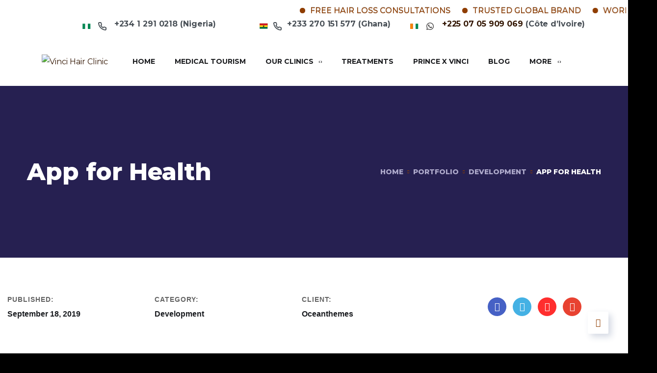

--- FILE ---
content_type: text/html; charset=UTF-8
request_url: https://vincihairclinic.africa/portfolio/app-for-health/
body_size: 61150
content:
<!doctype html>
<html lang="en-US" prefix="og: https://ogp.me/ns#">
<head>
	<meta charset="UTF-8">
	<meta name="viewport" content="width=device-width, initial-scale=1">
	<link rel="profile" href="https://gmpg.org/xfn/11">

		<style>img:is([sizes="auto" i], [sizes^="auto," i]) { contain-intrinsic-size: 3000px 1500px }</style>
	<meta name="dlm-version" content="5.1.6">
            <script data-no-defer="1" data-ezscrex="false" data-cfasync="false" data-pagespeed-no-defer data-cookieconsent="ignore">
                var ctPublicFunctions = {"_ajax_nonce":"ab8c3ef7e2","_rest_nonce":"29a3f45ca2","_ajax_url":"\/wp-admin\/admin-ajax.php","_rest_url":"https:\/\/vincihairclinic.africa\/wp-json\/","data__cookies_type":"none","data__ajax_type":"rest","data__bot_detector_enabled":"1","data__frontend_data_log_enabled":1,"cookiePrefix":"","wprocket_detected":false,"host_url":"vincihairclinic.africa","text__ee_click_to_select":"Click to select the whole data","text__ee_original_email":"The complete one is","text__ee_got_it":"Got it","text__ee_blocked":"Blocked","text__ee_cannot_connect":"Cannot connect","text__ee_cannot_decode":"Can not decode email. Unknown reason","text__ee_email_decoder":"CleanTalk email decoder","text__ee_wait_for_decoding":"The magic is on the way!","text__ee_decoding_process":"Please wait a few seconds while we decode the contact data."}
            </script>
        
            <script data-no-defer="1" data-ezscrex="false" data-cfasync="false" data-pagespeed-no-defer data-cookieconsent="ignore">
                var ctPublic = {"_ajax_nonce":"ab8c3ef7e2","settings__forms__check_internal":"0","settings__forms__check_external":"0","settings__forms__force_protection":"0","settings__forms__search_test":"1","settings__forms__wc_add_to_cart":"0","settings__data__bot_detector_enabled":"1","settings__sfw__anti_crawler":0,"blog_home":"https:\/\/vincihairclinic.africa\/","pixel__setting":"3","pixel__enabled":false,"pixel__url":null,"data__email_check_before_post":"1","data__email_check_exist_post":"1","data__cookies_type":"none","data__key_is_ok":false,"data__visible_fields_required":true,"wl_brandname":"Anti-Spam by CleanTalk","wl_brandname_short":"CleanTalk","ct_checkjs_key":541920158,"emailEncoderPassKey":"909ff723c4d3e1d2ffcce8b9e7f0353a","bot_detector_forms_excluded":"W10=","advancedCacheExists":false,"varnishCacheExists":false,"wc_ajax_add_to_cart":true,"theRealPerson":{"phrases":{"trpHeading":"The Real Person Badge!","trpContent1":"The commenter acts as a real person and verified as not a bot.","trpContent2":" Anti-Spam by CleanTalk","trpContentLearnMore":"Learn more"},"trpContentLink":"https:\/\/cleantalk.org\/help\/the-real-person?utm_id=&amp;utm_term=&amp;utm_source=admin_side&amp;utm_medium=trp_badge&amp;utm_content=trp_badge_link_click&amp;utm_campaign=apbct_links","imgPersonUrl":"https:\/\/vincihairclinic.africa\/wp-content\/plugins\/cleantalk-spam-protect\/css\/images\/real_user.svg","imgShieldUrl":"https:\/\/vincihairclinic.africa\/wp-content\/plugins\/cleantalk-spam-protect\/css\/images\/shield.svg"}}
            </script>
        
<!-- Search Engine Optimization by Rank Math - https://rankmath.com/ -->
<title>App for Health - Vinci Hair Clinic</title>
<meta name="description" content="But while DevOps as a development approach remained uncontested, the security aspects of the app development process largely remained under the shadow. There"/>
<meta name="robots" content="follow, index, max-snippet:-1, max-video-preview:-1, max-image-preview:large"/>
<link rel="canonical" href="https://vincihairclinic.africa/portfolio/app-for-health/" />
<meta property="og:locale" content="en_US" />
<meta property="og:type" content="article" />
<meta property="og:title" content="App for Health - Vinci Hair Clinic" />
<meta property="og:description" content="But while DevOps as a development approach remained uncontested, the security aspects of the app development process largely remained under the shadow. There" />
<meta property="og:url" content="https://vincihairclinic.africa/portfolio/app-for-health/" />
<meta property="og:site_name" content="Vinci Hair Clinic Africa" />
<meta property="og:image" content="https://vincihairclinic.africa/wp-content/uploads/2019/11/project5.jpg" />
<meta property="og:image:secure_url" content="https://vincihairclinic.africa/wp-content/uploads/2019/11/project5.jpg" />
<meta property="og:image:width" content="951" />
<meta property="og:image:height" content="720" />
<meta property="og:image:alt" content="App for Health" />
<meta property="og:image:type" content="image/jpeg" />
<meta name="twitter:card" content="summary_large_image" />
<meta name="twitter:title" content="App for Health - Vinci Hair Clinic" />
<meta name="twitter:description" content="But while DevOps as a development approach remained uncontested, the security aspects of the app development process largely remained under the shadow. There" />
<meta name="twitter:image" content="https://vincihairclinic.africa/wp-content/uploads/2019/11/project5.jpg" />
<!-- /Rank Math WordPress SEO plugin -->

<link rel='dns-prefetch' href='//fd.cleantalk.org' />
<link rel='dns-prefetch' href='//www.googletagmanager.com' />
<link rel='dns-prefetch' href='//fonts.googleapis.com' />
<link rel="alternate" type="application/rss+xml" title="Vinci Hair Clinic &raquo; Feed" href="https://vincihairclinic.africa/feed/" />
<link rel="alternate" type="application/rss+xml" title="Vinci Hair Clinic &raquo; Comments Feed" href="https://vincihairclinic.africa/comments/feed/" />
<link rel="alternate" type="application/rss+xml" title="Vinci Hair Clinic &raquo; App for Health Comments Feed" href="https://vincihairclinic.africa/portfolio/app-for-health/feed/" />
		<script type="text/javascript">
			var ajaxurl = 'https://vincihairclinic.africa/wp-admin/admin-ajax.php';
		</script>
		<script type="text/javascript">
/* <![CDATA[ */
window._wpemojiSettings = {"baseUrl":"https:\/\/s.w.org\/images\/core\/emoji\/16.0.1\/72x72\/","ext":".png","svgUrl":"https:\/\/s.w.org\/images\/core\/emoji\/16.0.1\/svg\/","svgExt":".svg","source":{"concatemoji":"https:\/\/vincihairclinic.africa\/wp-includes\/js\/wp-emoji-release.min.js?ver=6.8.3"}};
/*! This file is auto-generated */
!function(s,n){var o,i,e;function c(e){try{var t={supportTests:e,timestamp:(new Date).valueOf()};sessionStorage.setItem(o,JSON.stringify(t))}catch(e){}}function p(e,t,n){e.clearRect(0,0,e.canvas.width,e.canvas.height),e.fillText(t,0,0);var t=new Uint32Array(e.getImageData(0,0,e.canvas.width,e.canvas.height).data),a=(e.clearRect(0,0,e.canvas.width,e.canvas.height),e.fillText(n,0,0),new Uint32Array(e.getImageData(0,0,e.canvas.width,e.canvas.height).data));return t.every(function(e,t){return e===a[t]})}function u(e,t){e.clearRect(0,0,e.canvas.width,e.canvas.height),e.fillText(t,0,0);for(var n=e.getImageData(16,16,1,1),a=0;a<n.data.length;a++)if(0!==n.data[a])return!1;return!0}function f(e,t,n,a){switch(t){case"flag":return n(e,"\ud83c\udff3\ufe0f\u200d\u26a7\ufe0f","\ud83c\udff3\ufe0f\u200b\u26a7\ufe0f")?!1:!n(e,"\ud83c\udde8\ud83c\uddf6","\ud83c\udde8\u200b\ud83c\uddf6")&&!n(e,"\ud83c\udff4\udb40\udc67\udb40\udc62\udb40\udc65\udb40\udc6e\udb40\udc67\udb40\udc7f","\ud83c\udff4\u200b\udb40\udc67\u200b\udb40\udc62\u200b\udb40\udc65\u200b\udb40\udc6e\u200b\udb40\udc67\u200b\udb40\udc7f");case"emoji":return!a(e,"\ud83e\udedf")}return!1}function g(e,t,n,a){var r="undefined"!=typeof WorkerGlobalScope&&self instanceof WorkerGlobalScope?new OffscreenCanvas(300,150):s.createElement("canvas"),o=r.getContext("2d",{willReadFrequently:!0}),i=(o.textBaseline="top",o.font="600 32px Arial",{});return e.forEach(function(e){i[e]=t(o,e,n,a)}),i}function t(e){var t=s.createElement("script");t.src=e,t.defer=!0,s.head.appendChild(t)}"undefined"!=typeof Promise&&(o="wpEmojiSettingsSupports",i=["flag","emoji"],n.supports={everything:!0,everythingExceptFlag:!0},e=new Promise(function(e){s.addEventListener("DOMContentLoaded",e,{once:!0})}),new Promise(function(t){var n=function(){try{var e=JSON.parse(sessionStorage.getItem(o));if("object"==typeof e&&"number"==typeof e.timestamp&&(new Date).valueOf()<e.timestamp+604800&&"object"==typeof e.supportTests)return e.supportTests}catch(e){}return null}();if(!n){if("undefined"!=typeof Worker&&"undefined"!=typeof OffscreenCanvas&&"undefined"!=typeof URL&&URL.createObjectURL&&"undefined"!=typeof Blob)try{var e="postMessage("+g.toString()+"("+[JSON.stringify(i),f.toString(),p.toString(),u.toString()].join(",")+"));",a=new Blob([e],{type:"text/javascript"}),r=new Worker(URL.createObjectURL(a),{name:"wpTestEmojiSupports"});return void(r.onmessage=function(e){c(n=e.data),r.terminate(),t(n)})}catch(e){}c(n=g(i,f,p,u))}t(n)}).then(function(e){for(var t in e)n.supports[t]=e[t],n.supports.everything=n.supports.everything&&n.supports[t],"flag"!==t&&(n.supports.everythingExceptFlag=n.supports.everythingExceptFlag&&n.supports[t]);n.supports.everythingExceptFlag=n.supports.everythingExceptFlag&&!n.supports.flag,n.DOMReady=!1,n.readyCallback=function(){n.DOMReady=!0}}).then(function(){return e}).then(function(){var e;n.supports.everything||(n.readyCallback(),(e=n.source||{}).concatemoji?t(e.concatemoji):e.wpemoji&&e.twemoji&&(t(e.twemoji),t(e.wpemoji)))}))}((window,document),window._wpemojiSettings);
/* ]]> */
</script>
<link rel='stylesheet' id='ht_ctc_main_css-css' href='https://vincihairclinic.africa/wp-content/plugins/click-to-chat-for-whatsapp/new/inc/assets/css/main.css?ver=4.36' type='text/css' media='all' />
<style id='wp-emoji-styles-inline-css' type='text/css'>

	img.wp-smiley, img.emoji {
		display: inline !important;
		border: none !important;
		box-shadow: none !important;
		height: 1em !important;
		width: 1em !important;
		margin: 0 0.07em !important;
		vertical-align: -0.1em !important;
		background: none !important;
		padding: 0 !important;
	}
</style>
<style id='classic-theme-styles-inline-css' type='text/css'>
/*! This file is auto-generated */
.wp-block-button__link{color:#fff;background-color:#32373c;border-radius:9999px;box-shadow:none;text-decoration:none;padding:calc(.667em + 2px) calc(1.333em + 2px);font-size:1.125em}.wp-block-file__button{background:#32373c;color:#fff;text-decoration:none}
</style>
<link rel='stylesheet' id='jet-engine-frontend-css' href='https://vincihairclinic.africa/wp-content/plugins/jet-engine_disabled/assets/css/frontend.css?ver=2.10.2' type='text/css' media='all' />
<style id='global-styles-inline-css' type='text/css'>
:root{--wp--preset--aspect-ratio--square: 1;--wp--preset--aspect-ratio--4-3: 4/3;--wp--preset--aspect-ratio--3-4: 3/4;--wp--preset--aspect-ratio--3-2: 3/2;--wp--preset--aspect-ratio--2-3: 2/3;--wp--preset--aspect-ratio--16-9: 16/9;--wp--preset--aspect-ratio--9-16: 9/16;--wp--preset--color--black: #000000;--wp--preset--color--cyan-bluish-gray: #abb8c3;--wp--preset--color--white: #ffffff;--wp--preset--color--pale-pink: #f78da7;--wp--preset--color--vivid-red: #cf2e2e;--wp--preset--color--luminous-vivid-orange: #ff6900;--wp--preset--color--luminous-vivid-amber: #fcb900;--wp--preset--color--light-green-cyan: #7bdcb5;--wp--preset--color--vivid-green-cyan: #00d084;--wp--preset--color--pale-cyan-blue: #8ed1fc;--wp--preset--color--vivid-cyan-blue: #0693e3;--wp--preset--color--vivid-purple: #9b51e0;--wp--preset--gradient--vivid-cyan-blue-to-vivid-purple: linear-gradient(135deg,rgba(6,147,227,1) 0%,rgb(155,81,224) 100%);--wp--preset--gradient--light-green-cyan-to-vivid-green-cyan: linear-gradient(135deg,rgb(122,220,180) 0%,rgb(0,208,130) 100%);--wp--preset--gradient--luminous-vivid-amber-to-luminous-vivid-orange: linear-gradient(135deg,rgba(252,185,0,1) 0%,rgba(255,105,0,1) 100%);--wp--preset--gradient--luminous-vivid-orange-to-vivid-red: linear-gradient(135deg,rgba(255,105,0,1) 0%,rgb(207,46,46) 100%);--wp--preset--gradient--very-light-gray-to-cyan-bluish-gray: linear-gradient(135deg,rgb(238,238,238) 0%,rgb(169,184,195) 100%);--wp--preset--gradient--cool-to-warm-spectrum: linear-gradient(135deg,rgb(74,234,220) 0%,rgb(151,120,209) 20%,rgb(207,42,186) 40%,rgb(238,44,130) 60%,rgb(251,105,98) 80%,rgb(254,248,76) 100%);--wp--preset--gradient--blush-light-purple: linear-gradient(135deg,rgb(255,206,236) 0%,rgb(152,150,240) 100%);--wp--preset--gradient--blush-bordeaux: linear-gradient(135deg,rgb(254,205,165) 0%,rgb(254,45,45) 50%,rgb(107,0,62) 100%);--wp--preset--gradient--luminous-dusk: linear-gradient(135deg,rgb(255,203,112) 0%,rgb(199,81,192) 50%,rgb(65,88,208) 100%);--wp--preset--gradient--pale-ocean: linear-gradient(135deg,rgb(255,245,203) 0%,rgb(182,227,212) 50%,rgb(51,167,181) 100%);--wp--preset--gradient--electric-grass: linear-gradient(135deg,rgb(202,248,128) 0%,rgb(113,206,126) 100%);--wp--preset--gradient--midnight: linear-gradient(135deg,rgb(2,3,129) 0%,rgb(40,116,252) 100%);--wp--preset--font-size--small: 13px;--wp--preset--font-size--medium: 20px;--wp--preset--font-size--large: 36px;--wp--preset--font-size--x-large: 42px;--wp--preset--spacing--20: 0.44rem;--wp--preset--spacing--30: 0.67rem;--wp--preset--spacing--40: 1rem;--wp--preset--spacing--50: 1.5rem;--wp--preset--spacing--60: 2.25rem;--wp--preset--spacing--70: 3.38rem;--wp--preset--spacing--80: 5.06rem;--wp--preset--shadow--natural: 6px 6px 9px rgba(0, 0, 0, 0.2);--wp--preset--shadow--deep: 12px 12px 50px rgba(0, 0, 0, 0.4);--wp--preset--shadow--sharp: 6px 6px 0px rgba(0, 0, 0, 0.2);--wp--preset--shadow--outlined: 6px 6px 0px -3px rgba(255, 255, 255, 1), 6px 6px rgba(0, 0, 0, 1);--wp--preset--shadow--crisp: 6px 6px 0px rgba(0, 0, 0, 1);}:where(.is-layout-flex){gap: 0.5em;}:where(.is-layout-grid){gap: 0.5em;}body .is-layout-flex{display: flex;}.is-layout-flex{flex-wrap: wrap;align-items: center;}.is-layout-flex > :is(*, div){margin: 0;}body .is-layout-grid{display: grid;}.is-layout-grid > :is(*, div){margin: 0;}:where(.wp-block-columns.is-layout-flex){gap: 2em;}:where(.wp-block-columns.is-layout-grid){gap: 2em;}:where(.wp-block-post-template.is-layout-flex){gap: 1.25em;}:where(.wp-block-post-template.is-layout-grid){gap: 1.25em;}.has-black-color{color: var(--wp--preset--color--black) !important;}.has-cyan-bluish-gray-color{color: var(--wp--preset--color--cyan-bluish-gray) !important;}.has-white-color{color: var(--wp--preset--color--white) !important;}.has-pale-pink-color{color: var(--wp--preset--color--pale-pink) !important;}.has-vivid-red-color{color: var(--wp--preset--color--vivid-red) !important;}.has-luminous-vivid-orange-color{color: var(--wp--preset--color--luminous-vivid-orange) !important;}.has-luminous-vivid-amber-color{color: var(--wp--preset--color--luminous-vivid-amber) !important;}.has-light-green-cyan-color{color: var(--wp--preset--color--light-green-cyan) !important;}.has-vivid-green-cyan-color{color: var(--wp--preset--color--vivid-green-cyan) !important;}.has-pale-cyan-blue-color{color: var(--wp--preset--color--pale-cyan-blue) !important;}.has-vivid-cyan-blue-color{color: var(--wp--preset--color--vivid-cyan-blue) !important;}.has-vivid-purple-color{color: var(--wp--preset--color--vivid-purple) !important;}.has-black-background-color{background-color: var(--wp--preset--color--black) !important;}.has-cyan-bluish-gray-background-color{background-color: var(--wp--preset--color--cyan-bluish-gray) !important;}.has-white-background-color{background-color: var(--wp--preset--color--white) !important;}.has-pale-pink-background-color{background-color: var(--wp--preset--color--pale-pink) !important;}.has-vivid-red-background-color{background-color: var(--wp--preset--color--vivid-red) !important;}.has-luminous-vivid-orange-background-color{background-color: var(--wp--preset--color--luminous-vivid-orange) !important;}.has-luminous-vivid-amber-background-color{background-color: var(--wp--preset--color--luminous-vivid-amber) !important;}.has-light-green-cyan-background-color{background-color: var(--wp--preset--color--light-green-cyan) !important;}.has-vivid-green-cyan-background-color{background-color: var(--wp--preset--color--vivid-green-cyan) !important;}.has-pale-cyan-blue-background-color{background-color: var(--wp--preset--color--pale-cyan-blue) !important;}.has-vivid-cyan-blue-background-color{background-color: var(--wp--preset--color--vivid-cyan-blue) !important;}.has-vivid-purple-background-color{background-color: var(--wp--preset--color--vivid-purple) !important;}.has-black-border-color{border-color: var(--wp--preset--color--black) !important;}.has-cyan-bluish-gray-border-color{border-color: var(--wp--preset--color--cyan-bluish-gray) !important;}.has-white-border-color{border-color: var(--wp--preset--color--white) !important;}.has-pale-pink-border-color{border-color: var(--wp--preset--color--pale-pink) !important;}.has-vivid-red-border-color{border-color: var(--wp--preset--color--vivid-red) !important;}.has-luminous-vivid-orange-border-color{border-color: var(--wp--preset--color--luminous-vivid-orange) !important;}.has-luminous-vivid-amber-border-color{border-color: var(--wp--preset--color--luminous-vivid-amber) !important;}.has-light-green-cyan-border-color{border-color: var(--wp--preset--color--light-green-cyan) !important;}.has-vivid-green-cyan-border-color{border-color: var(--wp--preset--color--vivid-green-cyan) !important;}.has-pale-cyan-blue-border-color{border-color: var(--wp--preset--color--pale-cyan-blue) !important;}.has-vivid-cyan-blue-border-color{border-color: var(--wp--preset--color--vivid-cyan-blue) !important;}.has-vivid-purple-border-color{border-color: var(--wp--preset--color--vivid-purple) !important;}.has-vivid-cyan-blue-to-vivid-purple-gradient-background{background: var(--wp--preset--gradient--vivid-cyan-blue-to-vivid-purple) !important;}.has-light-green-cyan-to-vivid-green-cyan-gradient-background{background: var(--wp--preset--gradient--light-green-cyan-to-vivid-green-cyan) !important;}.has-luminous-vivid-amber-to-luminous-vivid-orange-gradient-background{background: var(--wp--preset--gradient--luminous-vivid-amber-to-luminous-vivid-orange) !important;}.has-luminous-vivid-orange-to-vivid-red-gradient-background{background: var(--wp--preset--gradient--luminous-vivid-orange-to-vivid-red) !important;}.has-very-light-gray-to-cyan-bluish-gray-gradient-background{background: var(--wp--preset--gradient--very-light-gray-to-cyan-bluish-gray) !important;}.has-cool-to-warm-spectrum-gradient-background{background: var(--wp--preset--gradient--cool-to-warm-spectrum) !important;}.has-blush-light-purple-gradient-background{background: var(--wp--preset--gradient--blush-light-purple) !important;}.has-blush-bordeaux-gradient-background{background: var(--wp--preset--gradient--blush-bordeaux) !important;}.has-luminous-dusk-gradient-background{background: var(--wp--preset--gradient--luminous-dusk) !important;}.has-pale-ocean-gradient-background{background: var(--wp--preset--gradient--pale-ocean) !important;}.has-electric-grass-gradient-background{background: var(--wp--preset--gradient--electric-grass) !important;}.has-midnight-gradient-background{background: var(--wp--preset--gradient--midnight) !important;}.has-small-font-size{font-size: var(--wp--preset--font-size--small) !important;}.has-medium-font-size{font-size: var(--wp--preset--font-size--medium) !important;}.has-large-font-size{font-size: var(--wp--preset--font-size--large) !important;}.has-x-large-font-size{font-size: var(--wp--preset--font-size--x-large) !important;}
:where(.wp-block-post-template.is-layout-flex){gap: 1.25em;}:where(.wp-block-post-template.is-layout-grid){gap: 1.25em;}
:where(.wp-block-columns.is-layout-flex){gap: 2em;}:where(.wp-block-columns.is-layout-grid){gap: 2em;}
:root :where(.wp-block-pullquote){font-size: 1.5em;line-height: 1.6;}
</style>
<link rel='stylesheet' id='inf-font-awesome-css' href='https://vincihairclinic.africa/wp-content/plugins/blog-designer-pack/assets/css/font-awesome.min.css?ver=4.0.8' type='text/css' media='all' />
<link rel='stylesheet' id='owl-carousel-css' href='https://vincihairclinic.africa/wp-content/plugins/blog-designer-pack/assets/css/owl.carousel.min.css?ver=4.0.8' type='text/css' media='all' />
<link rel='stylesheet' id='bdpp-public-style-css' href='https://vincihairclinic.africa/wp-content/plugins/blog-designer-pack/assets/css/bdpp-public.min.css?ver=4.0.8' type='text/css' media='all' />
<link rel='stylesheet' id='wp-blog-designer-fontawesome-stylesheets-css' href='https://vincihairclinic.africa/wp-content/plugins/blog-designer//admin/css/fontawesome-all.min.css?ver=1.0' type='text/css' media='all' />
<link rel='stylesheet' id='wp-blog-designer-css-stylesheets-css' href='https://vincihairclinic.africa/wp-content/plugins/blog-designer/public/css/designer_css.css?ver=1.0' type='text/css' media='all' />
<link rel='stylesheet' id='cleantalk-public-css-css' href='https://vincihairclinic.africa/wp-content/plugins/cleantalk-spam-protect/css/cleantalk-public.min.css?ver=6.70.1_1767624619' type='text/css' media='all' />
<link rel='stylesheet' id='cleantalk-email-decoder-css-css' href='https://vincihairclinic.africa/wp-content/plugins/cleantalk-spam-protect/css/cleantalk-email-decoder.min.css?ver=6.70.1_1767624619' type='text/css' media='all' />
<link rel='stylesheet' id='cleantalk-trp-css-css' href='https://vincihairclinic.africa/wp-content/plugins/cleantalk-spam-protect/css/cleantalk-trp.min.css?ver=6.70.1_1767624619' type='text/css' media='all' />
<link rel='stylesheet' id='dnd-upload-cf7-css' href='https://vincihairclinic.africa/wp-content/plugins/drag-and-drop-multiple-file-upload-contact-form-7/assets/css/dnd-upload-cf7.css?ver=1.3.9.3' type='text/css' media='all' />
<link rel='stylesheet' id='contact-form-7-css' href='https://vincihairclinic.africa/wp-content/plugins/contact-form-7/includes/css/styles.css?ver=6.1.4' type='text/css' media='all' />
<style id='contact-form-7-inline-css' type='text/css'>
.wpcf7 .wpcf7-recaptcha iframe {margin-bottom: 0;}.wpcf7 .wpcf7-recaptcha[data-align="center"] > div {margin: 0 auto;}.wpcf7 .wpcf7-recaptcha[data-align="right"] > div {margin: 0 0 0 auto;}
</style>
<link rel='stylesheet' id='bootstrap.cs-css' href='https://vincihairclinic.africa/wp-content/plugins/download-pdf-after-submit-form/include/../css/formstyle.css?ver=1.0.0' type='text/css' media='all' />
<link rel='stylesheet' id='mrtext-main-css' href='https://vincihairclinic.africa/wp-content/plugins/marquee-running-text/assets/css/mrtext-main.css?ver=6.8.3' type='text/css' media='all' />
<link rel='stylesheet' id='simple-banner-style-css' href='https://vincihairclinic.africa/wp-content/plugins/simple-banner/simple-banner.css?ver=3.2.0' type='text/css' media='all' />
<link rel='stylesheet' id='lptw-contact-form-style-css' href='https://vincihairclinic.africa/wp-content/plugins/simple-secure-contact-form/css/simple-secure-contact-form.css?ver=6.8.3' type='text/css' media='all' />
<link rel='stylesheet' id='font-awesome-css' href='https://vincihairclinic.africa/wp-content/plugins/elementor/assets/lib/font-awesome/css/font-awesome.min.css?ver=4.7.0' type='text/css' media='all' />
<link rel='stylesheet' id='woocommerce-layout-css' href='https://vincihairclinic.africa/wp-content/plugins/woocommerce/assets/css/woocommerce-layout.css?ver=10.4.3' type='text/css' media='all' />
<link rel='stylesheet' id='woocommerce-smallscreen-css' href='https://vincihairclinic.africa/wp-content/plugins/woocommerce/assets/css/woocommerce-smallscreen.css?ver=10.4.3' type='text/css' media='only screen and (max-width: 768px)' />
<link rel='stylesheet' id='woocommerce-general-css' href='https://vincihairclinic.africa/wp-content/plugins/woocommerce/assets/css/woocommerce.css?ver=10.4.3' type='text/css' media='all' />
<style id='woocommerce-inline-inline-css' type='text/css'>
.woocommerce form .form-row .required { visibility: visible; }
</style>
<link rel='stylesheet' id='engitech-fonts-css' href='https://fonts.googleapis.com/css?family=Montserrat%3A100%2C100i%2C200%2C200i%2C300%2C300i%2C400%2C400i%2C500%2C500i%2C600%2C600i%2C700%2C700i%2C800%2C800i%2C900%2C900i&#038;subset=latin%2Clatin-ext' type='text/css' media='all' />
<link rel='stylesheet' id='bootstrap-css' href='https://vincihairclinic.africa/wp-content/themes/engitech/css/bootstrap.css?ver=4.0' type='text/css' media='all' />
<link rel='stylesheet' id='engitech-awesome-font-css' href='https://vincihairclinic.africa/wp-content/themes/engitech/css/font-awesome.min.css?ver=6.8.3' type='text/css' media='all' />
<link rel='stylesheet' id='engitech-flaticon-font-css' href='https://vincihairclinic.africa/wp-content/themes/engitech/css/flaticon.css?ver=6.8.3' type='text/css' media='all' />
<link rel='stylesheet' id='slick-slider-css' href='https://vincihairclinic.africa/wp-content/themes/engitech/css/slick.css?ver=6.8.3' type='text/css' media='all' />
<link rel='stylesheet' id='slick-theme-css' href='https://vincihairclinic.africa/wp-content/themes/engitech/css/slick-theme.css?ver=6.8.3' type='text/css' media='all' />
<link rel='stylesheet' id='magnific-popup-css' href='https://vincihairclinic.africa/wp-content/themes/engitech/css/magnific-popup.css?ver=6.8.3' type='text/css' media='all' />
<link rel='stylesheet' id='engitech-style-css' href='https://vincihairclinic.africa/wp-content/themes/engitech/style.css?ver=1.8.2' type='text/css' media='all' />
<link rel='stylesheet' id='simple-likes-public-css-css' href='https://vincihairclinic.africa/wp-content/themes/engitech/inc/backend/css/simple-likes-public.css?ver=6.8.3' type='text/css' media='all' />
<link rel='stylesheet' id='engitech-woocommerce-style-css' href='https://vincihairclinic.africa/wp-content/themes/engitech/css/woocommerce.css?ver=6.8.3' type='text/css' media='all' />
<link rel='stylesheet' id='engitech-child-style-css' href='https://vincihairclinic.africa/wp-content/themes/engitech-child/style.css?ver=1.1' type='text/css' media='all' />
<link rel='stylesheet' id='elementor-frontend-css' href='https://vincihairclinic.africa/wp-content/plugins/elementor/assets/css/frontend.min.css?ver=3.34.1' type='text/css' media='all' />
<link rel='stylesheet' id='elementor-post-6-css' href='https://vincihairclinic.africa/wp-content/uploads/elementor/css/post-6.css?ver=1768992367' type='text/css' media='all' />
<link rel='stylesheet' id='font-awesome-5-all-css' href='https://vincihairclinic.africa/wp-content/plugins/elementor/assets/lib/font-awesome/css/all.min.css?ver=3.34.1' type='text/css' media='all' />
<link rel='stylesheet' id='font-awesome-4-shim-css' href='https://vincihairclinic.africa/wp-content/plugins/elementor/assets/lib/font-awesome/css/v4-shims.min.css?ver=3.34.1' type='text/css' media='all' />
<link rel='stylesheet' id='widget-heading-css' href='https://vincihairclinic.africa/wp-content/plugins/elementor/assets/css/widget-heading.min.css?ver=3.34.1' type='text/css' media='all' />
<link rel='stylesheet' id='widget-image-css' href='https://vincihairclinic.africa/wp-content/plugins/elementor/assets/css/widget-image.min.css?ver=3.34.1' type='text/css' media='all' />
<link rel='stylesheet' id='swiper-css' href='https://vincihairclinic.africa/wp-content/plugins/elementor/assets/lib/swiper/v8/css/swiper.min.css?ver=8.4.5' type='text/css' media='all' />
<link rel='stylesheet' id='e-swiper-css' href='https://vincihairclinic.africa/wp-content/plugins/elementor/assets/css/conditionals/e-swiper.min.css?ver=3.34.1' type='text/css' media='all' />
<link rel='stylesheet' id='widget-image-carousel-css' href='https://vincihairclinic.africa/wp-content/plugins/elementor/assets/css/widget-image-carousel.min.css?ver=3.34.1' type='text/css' media='all' />
<link rel='stylesheet' id='elementor-post-1461-css' href='https://vincihairclinic.africa/wp-content/uploads/elementor/css/post-1461.css?ver=1769148877' type='text/css' media='all' />
<link rel='stylesheet' id='elementor-gf-local-roboto-css' href='http://vincihairclinic.africa/wp-content/uploads/elementor/google-fonts/css/roboto.css?ver=1742290657' type='text/css' media='all' />
<link rel='stylesheet' id='elementor-gf-local-robotoslab-css' href='http://vincihairclinic.africa/wp-content/uploads/elementor/google-fonts/css/robotoslab.css?ver=1742290659' type='text/css' media='all' />
<link rel='stylesheet' id='elementor-gf-local-redhatdisplay-css' href='http://vincihairclinic.africa/wp-content/uploads/elementor/google-fonts/css/redhatdisplay.css?ver=1742302507' type='text/css' media='all' />
<script type="text/javascript" src="https://vincihairclinic.africa/wp-includes/js/jquery/jquery.min.js?ver=3.7.1" id="jquery-core-js"></script>
<script type="text/javascript" src="https://vincihairclinic.africa/wp-includes/js/jquery/jquery-migrate.min.js?ver=3.4.1" id="jquery-migrate-js"></script>
<script type="text/javascript" src="https://vincihairclinic.africa/wp-includes/js/imagesloaded.min.js?ver=5.0.0" id="imagesloaded-js"></script>
<script type="text/javascript" src="https://vincihairclinic.africa/wp-includes/js/masonry.min.js?ver=4.2.2" id="masonry-js"></script>
<script type="text/javascript" src="https://vincihairclinic.africa/wp-content/plugins/blog-designer/public/js/ticker.min.js?ver=1.0" id="ticker-js"></script>
<script type="text/javascript" src="https://vincihairclinic.africa/wp-content/plugins/blog-designer/public/js/designer.js?ver=1.0" id="wp-blog-designer-script-js"></script>
<script type="text/javascript" src="https://vincihairclinic.africa/wp-content/plugins/cleantalk-spam-protect/js/apbct-public-bundle.min.js?ver=6.70.1_1767624619" id="apbct-public-bundle.min-js-js"></script>
<script type="text/javascript" src="https://fd.cleantalk.org/ct-bot-detector-wrapper.js?ver=6.70.1" id="ct_bot_detector-js" defer="defer" data-wp-strategy="defer"></script>
<script type="text/javascript" id="simple-banner-script-js-before">
/* <![CDATA[ */
const simpleBannerScriptParams = {"pro_version_enabled":false,"debug_mode":false,"id":1461,"version":"3.2.0","banner_params":[{"hide_simple_banner":false,"simple_banner_prepend_element":false,"simple_banner_position":false,"header_margin":false,"header_padding":false,"wp_body_open_enabled":false,"wp_body_open":true,"simple_banner_z_index":false,"simple_banner_text":false,"disabled_on_current_page":false,"disabled_pages_array":[],"is_current_page_a_post":false,"disabled_on_posts":false,"simple_banner_disabled_page_paths":false,"simple_banner_font_size":false,"simple_banner_color":false,"simple_banner_text_color":false,"simple_banner_link_color":false,"simple_banner_close_color":false,"simple_banner_custom_css":false,"simple_banner_scrolling_custom_css":false,"simple_banner_text_custom_css":false,"simple_banner_button_css":false,"site_custom_css":false,"keep_site_custom_css":false,"site_custom_js":false,"keep_site_custom_js":false,"close_button_enabled":false,"close_button_expiration":false,"close_button_cookie_set":false,"current_date":{"date":"2026-01-23 06:14:37.210441","timezone_type":3,"timezone":"UTC"},"start_date":{"date":"2026-01-23 06:14:37.210451","timezone_type":3,"timezone":"UTC"},"end_date":{"date":"2026-01-23 06:14:37.210455","timezone_type":3,"timezone":"UTC"},"simple_banner_start_after_date":false,"simple_banner_remove_after_date":false,"simple_banner_insert_inside_element":false}]}
/* ]]> */
</script>
<script type="text/javascript" src="https://vincihairclinic.africa/wp-content/plugins/simple-banner/simple-banner.js?ver=3.2.0" id="simple-banner-script-js"></script>
<script type="text/javascript" src="https://vincihairclinic.africa/wp-content/plugins/woocommerce/assets/js/jquery-blockui/jquery.blockUI.min.js?ver=2.7.0-wc.10.4.3" id="wc-jquery-blockui-js" data-wp-strategy="defer"></script>
<script type="text/javascript" id="wc-add-to-cart-js-extra">
/* <![CDATA[ */
var wc_add_to_cart_params = {"ajax_url":"\/wp-admin\/admin-ajax.php","wc_ajax_url":"\/?wc-ajax=%%endpoint%%","i18n_view_cart":"View cart","cart_url":"https:\/\/vincihairclinic.africa\/cart\/","is_cart":"","cart_redirect_after_add":"no"};
/* ]]> */
</script>
<script type="text/javascript" src="https://vincihairclinic.africa/wp-content/plugins/woocommerce/assets/js/frontend/add-to-cart.min.js?ver=10.4.3" id="wc-add-to-cart-js" defer="defer" data-wp-strategy="defer"></script>
<script type="text/javascript" src="https://vincihairclinic.africa/wp-content/plugins/woocommerce/assets/js/js-cookie/js.cookie.min.js?ver=2.1.4-wc.10.4.3" id="wc-js-cookie-js" data-wp-strategy="defer"></script>
<script type="text/javascript" id="simple-likes-public-js-js-extra">
/* <![CDATA[ */
var simpleLikes = {"ajaxurl":"https:\/\/vincihairclinic.africa\/wp-admin\/admin-ajax.php","like":"Like","unlike":"Unlike"};
/* ]]> */
</script>
<script type="text/javascript" src="https://vincihairclinic.africa/wp-content/themes/engitech/inc/backend/js/simple-likes-public.js?ver=0.5" id="simple-likes-public-js-js"></script>

<!-- Google tag (gtag.js) snippet added by Site Kit -->
<!-- Google Analytics snippet added by Site Kit -->
<script type="text/javascript" src="https://www.googletagmanager.com/gtag/js?id=GT-K58R7ZL" id="google_gtagjs-js" async></script>
<script type="text/javascript" id="google_gtagjs-js-after">
/* <![CDATA[ */
window.dataLayer = window.dataLayer || [];function gtag(){dataLayer.push(arguments);}
gtag("set","linker",{"domains":["vincihairclinic.africa"]});
gtag("js", new Date());
gtag("set", "developer_id.dZTNiMT", true);
gtag("config", "GT-K58R7ZL", {"googlesitekit_post_type":"ot_portfolio"});
 window._googlesitekit = window._googlesitekit || {}; window._googlesitekit.throttledEvents = []; window._googlesitekit.gtagEvent = (name, data) => { var key = JSON.stringify( { name, data } ); if ( !! window._googlesitekit.throttledEvents[ key ] ) { return; } window._googlesitekit.throttledEvents[ key ] = true; setTimeout( () => { delete window._googlesitekit.throttledEvents[ key ]; }, 5 ); gtag( "event", name, { ...data, event_source: "site-kit" } ); }; 
/* ]]> */
</script>
<script type="text/javascript" src="https://vincihairclinic.africa/wp-content/plugins/elementor/assets/lib/font-awesome/js/v4-shims.min.js?ver=3.34.1" id="font-awesome-4-shim-js"></script>
<link rel="https://api.w.org/" href="https://vincihairclinic.africa/wp-json/" /><link rel="EditURI" type="application/rsd+xml" title="RSD" href="https://vincihairclinic.africa/xmlrpc.php?rsd" />
<meta name="generator" content="WordPress 6.8.3" />
<link rel='shortlink' href='https://vincihairclinic.africa/?p=1461' />
<link rel="alternate" title="oEmbed (JSON)" type="application/json+oembed" href="https://vincihairclinic.africa/wp-json/oembed/1.0/embed?url=https%3A%2F%2Fvincihairclinic.africa%2Fportfolio%2Fapp-for-health%2F" />
<link rel="alternate" title="oEmbed (XML)" type="text/xml+oembed" href="https://vincihairclinic.africa/wp-json/oembed/1.0/embed?url=https%3A%2F%2Fvincihairclinic.africa%2Fportfolio%2Fapp-for-health%2F&#038;format=xml" />
<meta name="generator" content="Site Kit by Google 1.170.0" /><style id="simple-banner-background-color" type="text/css">.simple-banner{background: #024985;}</style><style id="simple-banner-text-color" type="text/css">.simple-banner .simple-banner-text{color: #ffffff;}</style><style id="simple-banner-link-color" type="text/css">.simple-banner .simple-banner-text a{color:#f16521;}</style><style id="simple-banner-z-index" type="text/css">.simple-banner{z-index: 99999;}</style><style id="simple-banner-site-custom-css-dummy" type="text/css"></style><script id="simple-banner-site-custom-js-dummy" type="text/javascript"></script>
		<script>
		(function(h,o,t,j,a,r){
			h.hj=h.hj||function(){(h.hj.q=h.hj.q||[]).push(arguments)};
			h._hjSettings={hjid:5181678,hjsv:5};
			a=o.getElementsByTagName('head')[0];
			r=o.createElement('script');r.async=1;
			r.src=t+h._hjSettings.hjid+j+h._hjSettings.hjsv;
			a.appendChild(r);
		})(window,document,'//static.hotjar.com/c/hotjar-','.js?sv=');
		</script>
		<!-- Analytics by WP Statistics - https://wp-statistics.com -->
<style type="text/css">
        /****Main Color****/

        	/*Background Color*/
            .bg-primary,
            .octf-btn,
            .octf-btn.octf-btn-second:hover, .octf-btn.octf-btn-second:focus,
            .main-navigation > ul > li:before,
            .cart-icon .count,
            .post-box .post-cat a,
            .post-box .btn-play:hover i,
            .page-pagination li span, .page-pagination li a:hover,
            .blog-post .share-post a,
            .post-nav a:before,
            .widget-area .widget .widget-title:before,
            .search-form .search-submit,
            .icon-box-s2.s2:after,
            .tech-box:hover,
            .ot-image-box:after,
            .service-box .icon-main,
            .serv-box-2:hover .icon-main,
            .project-slider .projects-box:hover .portfolio-info .btn-link,
            .project-slider .slick-arrow:hover,
            .ot-counter h6:before,
            .ot-progress .progress-bar,
            .video-popup a:hover,
            .ot-tabs .tab-link,
            .ot-tabs .tab-link.current, .ot-tabs .tab-link:hover,
            .ot-industries .indus-item .item-inner .overlay:after,
            .mc4wp-form-fields .subscribe-inner-form .subscribe-btn-icon{background:#8f3d00;}

            /*Border Color*/
            .post-box .btn-play:hover:before, .post-box .btn-play:hover:after,
            .page-pagination li span, .page-pagination li a:hover,
            .tech-box:hover,
            .video-popup a:hover span{border-color:#8f3d00;}

            /*Color*/
            .text-primary,
            .slick-arrow:not(.slick-disabled):hover,
            .btn-details,
            .btn-details:visited,
            a:hover, a:focus, a:active,
            .header-topbar a:hover,
            .extra-text a,
            .header-style-3 .header-topbar a:hover,
            .main-navigation ul > li > a:hover,
            .main-navigation ul li li a:before,
            .main-navigation ul li li a:hover,.main-navigation ul ul li.current-menu-item > a,.main-navigation ul ul li.current-menu-ancestor > a,
            .main-navigation ul > li.menu-item-has-children > a:hover:after,
            .octf-btn-cta .contact-header i,
            .header-style-3 .main-navigation ul.menu > li > a:hover,.header-style-3 .octf-btn-cta .octf-cta-icons i:hover,
            .header_mobile .mobile_nav .mobile_mainmenu li li a:hover,.header_mobile .mobile_nav .mobile_mainmenu ul > li > ul > li.current-menu-ancestor > a,
            .header_mobile .mobile_nav .mobile_mainmenu > li > a:hover, .header_mobile .mobile_nav .mobile_mainmenu > li.current-menu-item > a,.header_mobile .mobile_nav .mobile_mainmenu > li.current-menu-ancestor > a,
            .page-header,
            .page-header .breadcrumbs li:before,
            .post-box .entry-meta a:hover,
            .post-box .link-box a:hover,
            .post-box .btn-play i,
            .post-box .btn-readmore > a,
            .blog-post .author-bio .author-info .author-socials a:hover,
            .drop-cap span,
            .comments-area .comment-item .comment-meta .comment-reply-link,
            .comment-respond .comment-reply-title small a:hover,
            .icon-box-s2 .content-box h5 a:hover,
            .project-slider .projects-box .portfolio-info .btn-link i,
            .contact-info i,
            .ot-accordions .acc-item .acc-toggle:hover,
            .ot-accordions .acc-item.current .acc-toggle,
            .ot-accordions .acc-item.current .acc-toggle i,
            .ot-counter h6,
            .ot-counter2 .s-num,
            .team-wrap .team-social a:hover,
            .ot-pricing-table .inner-table h2,
            .ot-pricing-table .inner-table .details ul li.active:before,
            .ot-countdown li.seperator,
            .video-popup a,
            .dc-text .elementor-drop-cap span,
            .footer-menu ul li a:hover,
            .mc4wp-form-fields .subscribe-inner-form .subscribe-btn-icon:hover,
            #back-to-top{color: #8f3d00;}

            .wpcf7 .main-form{background-image: linear-gradient(90deg,#8f3d00 0%,#321500 100%);}
			

		/****Second Color****/
        
		    /*Background Color*/
                  .bg-second,
                  .octf-btn:hover, .octf-btn:focus,
                  .octf-btn.octf-btn-second,
                  .octf-btn.octf-btn-second:visited,
                  .post-box .post-cat a:hover,
                  .blog-post .tagcloud a:hover,
                  .widget .tagcloud a:hover,
                  .search-form .search-submit:hover,
                  .icon-box-s1 .line-box:after,
                  .project_filters li a:after,
                  .ot-tabs .tab-link:hover, .ot-tabs .tab-link:focus,
                  .wpcf7 .main-form button:hover{background:#321500;}

                  /*Color*/
                  blockquote:before,
                  .text-second,
                  .slick-dots li.slick-active button:before,
                  a,
                  a:visited,
                  .post-box .entry-meta,
                  .post-box .entry-meta a,
                  .post-box .link-box i,
                  .post-box .quote-box i,
                  .comment-form .logged-in-as a:hover,
                  .widget-area .widget ul:not(.recent-news) > li a:hover,
                  .widget-area .widget_categories ul li a:before,.widget-area .widget_product_categories ul li a:before,.widget-area .widget_archive ul li a:before,
                  .widget-area .widget_categories ul li a:hover,.widget-area .widget_product_categories ul li a:hover,.widget-area .widget_archive ul li a:hover,
                  .widget-area .widget_categories ul li a:hover + span,.widget-area .widget_product_categories ul li a:hover + span,.widget-area .widget_archive ul li a:hover + span,
                  .widget .recent-news h6 a:hover,
                  .ot-heading > span,
                  .icon-box-s1 .icon-main,
                  .icon-box-s2.s1 .icon-main, .icon-box-s2.s3 .icon-main,
                  .icon-box-s2.s2 .icon-main,
                  .serv-box .content-box ul li a:before,
                  .serv-box .content-box ul li:hover a, .serv-box .content-box ul li.active a,
                  .project_filters li a:hover, .project_filters li a.selected,
                  .ot-pricing-table .octf-btn:hover,
                  .dc-text.dc-text-second .elementor-drop-cap span{color: #321500;}

			</style><style type="text/css">	
            /**Main**/
                .woocommerce ul.products li.product .price .woocommerce-Price-amount, .woocommerce-page ul.products li.product .price .woocommerce-Price-amount,
                .woocommerce .woocommerce-Price-amount,
				.woocommerce div.product p.price,
				.woocommerce div.product span.price{
				  color: #8f3d00;
				}

				.woocommerce ul.products li.product .added_to_cart, .woocommerce-page ul.products li.product .added_to_cart,
				.woocommerce-mini-cart__buttons a.button.wc-forward,
				.woocommerce .widget_price_filter .price_slider_amount button.button,
				.woocommerce #respond input#submit.alt:hover, .woocommerce a.button.alt:hover,.woocommerce button.button.alt:hover, .woocommerce input.button.alt:hover,.woocommerce #respond input#submit:hover, .woocommerce a.button:hover,.woocommerce input.button:hover, .woocommerce button.button.alt.disabled:hover,
				.woocommerce button.button,
				.woocommerce div.product .woocommerce-tabs ul.tabs li a:hover,
				.woocommerce div.product .woocommerce-tabs ul.tabs li.active a{
					background-color: #8f3d00;
				}

			/**Second**/

                .woocommerce table.shop_table td.product-name a:hover,
				.woocommerce-message:before,
				.woocommerce-info:before,
				.woocommerce ul.product_list_widget li a:not(.remove):hover,
				.woocommerce .woocommerce-widget-layered-nav-list li a:hover{
					color: #321500;
				}
				.woocommerce-mini-cart__buttons a.button.checkout{
					border-color: #321500;
				}
				.woocommerce-message,
				.woocommerce-info{
				  	border-top-color: #321500;
				}
				.woocommerce ul.products li.product .added_to_cart:hover, .woocommerce-page ul.products li.product .added_to_cart:hover,
				.woocommerce-mini-cart__buttons a.button.wc-forward:hover,
				.woocommerce-mini-cart__buttons a.button.checkout:hover,
				.woocommerce .widget_price_filter .ui-slider .ui-slider-range, .woocommerce .widget_price_filter .ui-slider .ui-slider-handle,
				.woocommerce #respond input#submit.alt, .woocommerce a.button.alt,.woocommerce button.button.alt, .woocommerce input.button.alt,.woocommerce #respond input#submit, .woocommerce a.button,.woocommerce input.button, .woocommerce button.button.alt.disabled,
				.woocommerce button.button:hover {
					background-color: #321500;
				}

			</style>	<noscript><style>.woocommerce-product-gallery{ opacity: 1 !important; }</style></noscript>
	<meta name="generator" content="Elementor 3.34.1; features: e_font_icon_svg, additional_custom_breakpoints; settings: css_print_method-external, google_font-enabled, font_display-swap">
<link rel="preconnect" href="//code.tidio.co">			<style>
				.e-con.e-parent:nth-of-type(n+4):not(.e-lazyloaded):not(.e-no-lazyload),
				.e-con.e-parent:nth-of-type(n+4):not(.e-lazyloaded):not(.e-no-lazyload) * {
					background-image: none !important;
				}
				@media screen and (max-height: 1024px) {
					.e-con.e-parent:nth-of-type(n+3):not(.e-lazyloaded):not(.e-no-lazyload),
					.e-con.e-parent:nth-of-type(n+3):not(.e-lazyloaded):not(.e-no-lazyload) * {
						background-image: none !important;
					}
				}
				@media screen and (max-height: 640px) {
					.e-con.e-parent:nth-of-type(n+2):not(.e-lazyloaded):not(.e-no-lazyload),
					.e-con.e-parent:nth-of-type(n+2):not(.e-lazyloaded):not(.e-no-lazyload) * {
						background-image: none !important;
					}
				}
			</style>
			<meta name="generator" content="Powered by Slider Revolution 6.6.20 - responsive, Mobile-Friendly Slider Plugin for WordPress with comfortable drag and drop interface." />
<script>function setREVStartSize(e){
			//window.requestAnimationFrame(function() {
				window.RSIW = window.RSIW===undefined ? window.innerWidth : window.RSIW;
				window.RSIH = window.RSIH===undefined ? window.innerHeight : window.RSIH;
				try {
					var pw = document.getElementById(e.c).parentNode.offsetWidth,
						newh;
					pw = pw===0 || isNaN(pw) || (e.l=="fullwidth" || e.layout=="fullwidth") ? window.RSIW : pw;
					e.tabw = e.tabw===undefined ? 0 : parseInt(e.tabw);
					e.thumbw = e.thumbw===undefined ? 0 : parseInt(e.thumbw);
					e.tabh = e.tabh===undefined ? 0 : parseInt(e.tabh);
					e.thumbh = e.thumbh===undefined ? 0 : parseInt(e.thumbh);
					e.tabhide = e.tabhide===undefined ? 0 : parseInt(e.tabhide);
					e.thumbhide = e.thumbhide===undefined ? 0 : parseInt(e.thumbhide);
					e.mh = e.mh===undefined || e.mh=="" || e.mh==="auto" ? 0 : parseInt(e.mh,0);
					if(e.layout==="fullscreen" || e.l==="fullscreen")
						newh = Math.max(e.mh,window.RSIH);
					else{
						e.gw = Array.isArray(e.gw) ? e.gw : [e.gw];
						for (var i in e.rl) if (e.gw[i]===undefined || e.gw[i]===0) e.gw[i] = e.gw[i-1];
						e.gh = e.el===undefined || e.el==="" || (Array.isArray(e.el) && e.el.length==0)? e.gh : e.el;
						e.gh = Array.isArray(e.gh) ? e.gh : [e.gh];
						for (var i in e.rl) if (e.gh[i]===undefined || e.gh[i]===0) e.gh[i] = e.gh[i-1];
											
						var nl = new Array(e.rl.length),
							ix = 0,
							sl;
						e.tabw = e.tabhide>=pw ? 0 : e.tabw;
						e.thumbw = e.thumbhide>=pw ? 0 : e.thumbw;
						e.tabh = e.tabhide>=pw ? 0 : e.tabh;
						e.thumbh = e.thumbhide>=pw ? 0 : e.thumbh;
						for (var i in e.rl) nl[i] = e.rl[i]<window.RSIW ? 0 : e.rl[i];
						sl = nl[0];
						for (var i in nl) if (sl>nl[i] && nl[i]>0) { sl = nl[i]; ix=i;}
						var m = pw>(e.gw[ix]+e.tabw+e.thumbw) ? 1 : (pw-(e.tabw+e.thumbw)) / (e.gw[ix]);
						newh =  (e.gh[ix] * m) + (e.tabh + e.thumbh);
					}
					var el = document.getElementById(e.c);
					if (el!==null && el) el.style.height = newh+"px";
					el = document.getElementById(e.c+"_wrapper");
					if (el!==null && el) {
						el.style.height = newh+"px";
						el.style.display = "block";
					}
				} catch(e){
					console.log("Failure at Presize of Slider:" + e)
				}
			//});
		  };</script>
		<style type="text/css" id="wp-custom-css">
			.header-clone{
	height: 100px!important;
}
.elementor-widget-wrap>.elementor-element.btn-inline{
	display: inline-block;
	width: auto;
}
.elementor-3872 .elementor-element.elementor-element-4cff60df .elementor-icon-list-item span, .elementor-3872 .elementor-element.elementor-element-5e3bed1f .elementor-icon-list-item span {
    line-height: 16px;
}

.page-id-3872 #back-to-top{
	color: #656AE5;
}
.page-id-4858 #back-to-top{
	color: #53E79C;
}
.page-id-4899 #back-to-top{
	color: #35d3c9;
}

#contactSlideId{
	padding:40px !important;
	width:100%;
	max-width:490px;
}

#contactSlideId2{
		padding:40px !important;
	width:100%;
	max-width:490px;
}

.input-row{
	display:flex;
	align-items: center;
	gap:10px;
}
.addSize{
	max-width:200px ;
	padding: 16px 10px !important;
		border-radius:6px;
	background-color:#F5F5F5;
	border: 2px solid #eeeeee
}

.addfullWidth{
	width:410px;	
	padding: 16px 10px !important;
		border-radius:6px;
	background-color:#F5F5F5;
	border: 2px solid #eeeeee
}
.selectClass{
	padding: 16px 10px;
		width:410px;
	border-radius:6px;
	background-color:#F5F5F5;
	border: 2px solid #eeeeee
}
.sexField{
		padding: 16px 10px !important;
		border-radius:6px;
	  background-color:#F5F5F5;
	border: 2px solid #eeeeee;
width:164px
}
.phoneField{
	max-width:238px ;
		padding: 16px 10px !important;
		border-radius:6px;
	background-color:#F5F5F5;
	border: 2px solid #eeeeee
}
.submitBtn{
	width:85%;
	background: #593500;
	text-align:center !important;
	color:white;
		border-radius:6px;
	font-weight:bolder;
	padding:16px 10px;
}
.codedropz-upload-wrapper{
	font-size:16px !important;
	font-weight: 500 !important;
	width:410px;
}
.codedropz-upload-inner h3{
		font-size:16px !important;
	font-weight: 500 !important;
}
.upload-class{
	width:85%;
}

.addNewSize{
	width:100%;
	padding: 10px 10px !important;
	border-radius:6px;
	background-color:#F5F5F5;
	border: 2px solid #eeeeee
}

.selectNewClass{
	padding: 10px 10px;
	width:250px;
	border-radius:6px;
	background-color:#F5F5F5;
	border: 2px solid #eeeeee
}

.selectNewClass1{
	padding: 10px 10px;
	width:300px;
	border-radius:6px;
	background-color:#F5F5F5;
	border: 2px solid #eeeeee
}

.selectNewClass2{
	padding: 10px 10px;
	width:350px;
	border-radius:6px;
	background-color:#F5F5F5;
	border: 2px solid #eeeeee
}

.selectFooterClass{
	padding: 10px 10px;
	width:100%;
	border-radius:6px;
	background-color:#F5F5F5;
	border: 2px solid #eeeeee
}

.addFooterSize{
	width:410px;
	padding: 10px 10px !important;
	border-radius:6px;
	background-color:#F5F5F5;
	border: 2px solid #eeeeee
}

.addfooterWidth{
	width:100%;	
	padding: 10px 10px !important;
	border-radius:6px;
	background-color:#F5F5F5;
	border: 2px solid #eeeeee
}

.submitBtn{
	width:100%;
	background: #593500;
	text-align:center !important;
	color:white;
		border-radius:6px;
	font-weight:bolder;
	padding:10px 10px;
}

.input-row-1{
	display:flex;
	margin-top:20px;
	align-items: center;
	gap:10px;
}

.addPads{
	margin-top:20px;
}

grecaptcha-badge { visibility: hidden; } 

.text-element{
	font-family:montserrat;
	font-weight:400;
	font-size:16px;
	line-height:24px;
	color:#212529;
}

.addMobSize{
	width:100% ;
	padding: 10px 5px !important;
		border-radius:6px;
	background-color:#F5F5F5;
	border: 2px solid #eeeeee
}
.addfullMobWidth{
	width:100%;	
	padding: 10px 5px !important;
		border-radius:6px;
	background-color:#F5F5F5;
	border: 2px solid #eeeeee
}
.phoneMobField{
	width:100% ;
		padding: 10px 5px !important;
		border-radius:6px;
	background-color:#F5F5F5;
	border: 2px solid #eeeeee
}
.selectMobClass{
	padding: 10px 5px;
	width:100%;
	border-radius:6px;
	background-color:#F5F5F5;
	border: 2px solid #eeeeee
}
.mob-upload {
    border: 2px dashed #c5c5c5;
    border-radius: 5px;
    margin-bottom: 10px;
	  margin-left: 5px;
    position: relative;
		width:100% !important
}

.main-navigation:not(.no-line) ul li li a:before {
  position: absolute;
  content: "";
  top: 50%;
  left: 0;
  color: #43baff;
  -webkit-transform: translateY(-50%);
  -moz-transform: translateY(-50%);
  transform: translateY(-50%);
  transition: all 0.3s linear;
  -webkit-transition: all 0.3s linear;
  -moz-transition: all 0.3s linear;
  -o-transition: all 0.3s linear;
  -ms-transition: all 0.3s linear;
  visibility: hidden;
  opacity: 0;
}		</style>
		<style id="kirki-inline-styles">.page-header{background-image:url("https://vincihairclinic.africa/wp-content/uploads/2024/01/Background.png");}body, p, button, input, select, optgroup, textarea, .font-main, .elementor-element .elementor-widget-text-editor, .elementor-element .elementor-widget-icon-list .elementor-icon-list-item{font-family:Montserrat;font-weight:400;}body, .site-content{background-color:#ffffff;}@media (max-width: 767px){}@media (min-width: 768px) and (max-width: 1024px){}@media (min-width: 1024px){}/* cyrillic-ext */
@font-face {
  font-family: 'Montserrat';
  font-style: normal;
  font-weight: 400;
  font-display: swap;
  src: url(https://vincihairclinic.africa/wp-content/fonts/montserrat/JTUHjIg1_i6t8kCHKm4532VJOt5-QNFgpCtr6Hw0aXpsog.woff2) format('woff2');
  unicode-range: U+0460-052F, U+1C80-1C8A, U+20B4, U+2DE0-2DFF, U+A640-A69F, U+FE2E-FE2F;
}
/* cyrillic */
@font-face {
  font-family: 'Montserrat';
  font-style: normal;
  font-weight: 400;
  font-display: swap;
  src: url(https://vincihairclinic.africa/wp-content/fonts/montserrat/JTUHjIg1_i6t8kCHKm4532VJOt5-QNFgpCtr6Hw9aXpsog.woff2) format('woff2');
  unicode-range: U+0301, U+0400-045F, U+0490-0491, U+04B0-04B1, U+2116;
}
/* vietnamese */
@font-face {
  font-family: 'Montserrat';
  font-style: normal;
  font-weight: 400;
  font-display: swap;
  src: url(https://vincihairclinic.africa/wp-content/fonts/montserrat/JTUHjIg1_i6t8kCHKm4532VJOt5-QNFgpCtr6Hw2aXpsog.woff2) format('woff2');
  unicode-range: U+0102-0103, U+0110-0111, U+0128-0129, U+0168-0169, U+01A0-01A1, U+01AF-01B0, U+0300-0301, U+0303-0304, U+0308-0309, U+0323, U+0329, U+1EA0-1EF9, U+20AB;
}
/* latin-ext */
@font-face {
  font-family: 'Montserrat';
  font-style: normal;
  font-weight: 400;
  font-display: swap;
  src: url(https://vincihairclinic.africa/wp-content/fonts/montserrat/JTUHjIg1_i6t8kCHKm4532VJOt5-QNFgpCtr6Hw3aXpsog.woff2) format('woff2');
  unicode-range: U+0100-02BA, U+02BD-02C5, U+02C7-02CC, U+02CE-02D7, U+02DD-02FF, U+0304, U+0308, U+0329, U+1D00-1DBF, U+1E00-1E9F, U+1EF2-1EFF, U+2020, U+20A0-20AB, U+20AD-20C0, U+2113, U+2C60-2C7F, U+A720-A7FF;
}
/* latin */
@font-face {
  font-family: 'Montserrat';
  font-style: normal;
  font-weight: 400;
  font-display: swap;
  src: url(https://vincihairclinic.africa/wp-content/fonts/montserrat/JTUHjIg1_i6t8kCHKm4532VJOt5-QNFgpCtr6Hw5aXo.woff2) format('woff2');
  unicode-range: U+0000-00FF, U+0131, U+0152-0153, U+02BB-02BC, U+02C6, U+02DA, U+02DC, U+0304, U+0308, U+0329, U+2000-206F, U+20AC, U+2122, U+2191, U+2193, U+2212, U+2215, U+FEFF, U+FFFD;
}/* cyrillic-ext */
@font-face {
  font-family: 'Roboto';
  font-style: normal;
  font-weight: 400;
  font-stretch: 100%;
  font-display: swap;
  src: url(https://vincihairclinic.africa/wp-content/fonts/roboto/KFOMCnqEu92Fr1ME7kSn66aGLdTylUAMQXC89YmC2DPNWubEbVmZiArmlw.woff2) format('woff2');
  unicode-range: U+0460-052F, U+1C80-1C8A, U+20B4, U+2DE0-2DFF, U+A640-A69F, U+FE2E-FE2F;
}
/* cyrillic */
@font-face {
  font-family: 'Roboto';
  font-style: normal;
  font-weight: 400;
  font-stretch: 100%;
  font-display: swap;
  src: url(https://vincihairclinic.africa/wp-content/fonts/roboto/KFOMCnqEu92Fr1ME7kSn66aGLdTylUAMQXC89YmC2DPNWubEbVmQiArmlw.woff2) format('woff2');
  unicode-range: U+0301, U+0400-045F, U+0490-0491, U+04B0-04B1, U+2116;
}
/* greek-ext */
@font-face {
  font-family: 'Roboto';
  font-style: normal;
  font-weight: 400;
  font-stretch: 100%;
  font-display: swap;
  src: url(https://vincihairclinic.africa/wp-content/fonts/roboto/KFOMCnqEu92Fr1ME7kSn66aGLdTylUAMQXC89YmC2DPNWubEbVmYiArmlw.woff2) format('woff2');
  unicode-range: U+1F00-1FFF;
}
/* greek */
@font-face {
  font-family: 'Roboto';
  font-style: normal;
  font-weight: 400;
  font-stretch: 100%;
  font-display: swap;
  src: url(https://vincihairclinic.africa/wp-content/fonts/roboto/KFOMCnqEu92Fr1ME7kSn66aGLdTylUAMQXC89YmC2DPNWubEbVmXiArmlw.woff2) format('woff2');
  unicode-range: U+0370-0377, U+037A-037F, U+0384-038A, U+038C, U+038E-03A1, U+03A3-03FF;
}
/* math */
@font-face {
  font-family: 'Roboto';
  font-style: normal;
  font-weight: 400;
  font-stretch: 100%;
  font-display: swap;
  src: url(https://vincihairclinic.africa/wp-content/fonts/roboto/KFOMCnqEu92Fr1ME7kSn66aGLdTylUAMQXC89YmC2DPNWubEbVnoiArmlw.woff2) format('woff2');
  unicode-range: U+0302-0303, U+0305, U+0307-0308, U+0310, U+0312, U+0315, U+031A, U+0326-0327, U+032C, U+032F-0330, U+0332-0333, U+0338, U+033A, U+0346, U+034D, U+0391-03A1, U+03A3-03A9, U+03B1-03C9, U+03D1, U+03D5-03D6, U+03F0-03F1, U+03F4-03F5, U+2016-2017, U+2034-2038, U+203C, U+2040, U+2043, U+2047, U+2050, U+2057, U+205F, U+2070-2071, U+2074-208E, U+2090-209C, U+20D0-20DC, U+20E1, U+20E5-20EF, U+2100-2112, U+2114-2115, U+2117-2121, U+2123-214F, U+2190, U+2192, U+2194-21AE, U+21B0-21E5, U+21F1-21F2, U+21F4-2211, U+2213-2214, U+2216-22FF, U+2308-230B, U+2310, U+2319, U+231C-2321, U+2336-237A, U+237C, U+2395, U+239B-23B7, U+23D0, U+23DC-23E1, U+2474-2475, U+25AF, U+25B3, U+25B7, U+25BD, U+25C1, U+25CA, U+25CC, U+25FB, U+266D-266F, U+27C0-27FF, U+2900-2AFF, U+2B0E-2B11, U+2B30-2B4C, U+2BFE, U+3030, U+FF5B, U+FF5D, U+1D400-1D7FF, U+1EE00-1EEFF;
}
/* symbols */
@font-face {
  font-family: 'Roboto';
  font-style: normal;
  font-weight: 400;
  font-stretch: 100%;
  font-display: swap;
  src: url(https://vincihairclinic.africa/wp-content/fonts/roboto/KFOMCnqEu92Fr1ME7kSn66aGLdTylUAMQXC89YmC2DPNWubEbVn6iArmlw.woff2) format('woff2');
  unicode-range: U+0001-000C, U+000E-001F, U+007F-009F, U+20DD-20E0, U+20E2-20E4, U+2150-218F, U+2190, U+2192, U+2194-2199, U+21AF, U+21E6-21F0, U+21F3, U+2218-2219, U+2299, U+22C4-22C6, U+2300-243F, U+2440-244A, U+2460-24FF, U+25A0-27BF, U+2800-28FF, U+2921-2922, U+2981, U+29BF, U+29EB, U+2B00-2BFF, U+4DC0-4DFF, U+FFF9-FFFB, U+10140-1018E, U+10190-1019C, U+101A0, U+101D0-101FD, U+102E0-102FB, U+10E60-10E7E, U+1D2C0-1D2D3, U+1D2E0-1D37F, U+1F000-1F0FF, U+1F100-1F1AD, U+1F1E6-1F1FF, U+1F30D-1F30F, U+1F315, U+1F31C, U+1F31E, U+1F320-1F32C, U+1F336, U+1F378, U+1F37D, U+1F382, U+1F393-1F39F, U+1F3A7-1F3A8, U+1F3AC-1F3AF, U+1F3C2, U+1F3C4-1F3C6, U+1F3CA-1F3CE, U+1F3D4-1F3E0, U+1F3ED, U+1F3F1-1F3F3, U+1F3F5-1F3F7, U+1F408, U+1F415, U+1F41F, U+1F426, U+1F43F, U+1F441-1F442, U+1F444, U+1F446-1F449, U+1F44C-1F44E, U+1F453, U+1F46A, U+1F47D, U+1F4A3, U+1F4B0, U+1F4B3, U+1F4B9, U+1F4BB, U+1F4BF, U+1F4C8-1F4CB, U+1F4D6, U+1F4DA, U+1F4DF, U+1F4E3-1F4E6, U+1F4EA-1F4ED, U+1F4F7, U+1F4F9-1F4FB, U+1F4FD-1F4FE, U+1F503, U+1F507-1F50B, U+1F50D, U+1F512-1F513, U+1F53E-1F54A, U+1F54F-1F5FA, U+1F610, U+1F650-1F67F, U+1F687, U+1F68D, U+1F691, U+1F694, U+1F698, U+1F6AD, U+1F6B2, U+1F6B9-1F6BA, U+1F6BC, U+1F6C6-1F6CF, U+1F6D3-1F6D7, U+1F6E0-1F6EA, U+1F6F0-1F6F3, U+1F6F7-1F6FC, U+1F700-1F7FF, U+1F800-1F80B, U+1F810-1F847, U+1F850-1F859, U+1F860-1F887, U+1F890-1F8AD, U+1F8B0-1F8BB, U+1F8C0-1F8C1, U+1F900-1F90B, U+1F93B, U+1F946, U+1F984, U+1F996, U+1F9E9, U+1FA00-1FA6F, U+1FA70-1FA7C, U+1FA80-1FA89, U+1FA8F-1FAC6, U+1FACE-1FADC, U+1FADF-1FAE9, U+1FAF0-1FAF8, U+1FB00-1FBFF;
}
/* vietnamese */
@font-face {
  font-family: 'Roboto';
  font-style: normal;
  font-weight: 400;
  font-stretch: 100%;
  font-display: swap;
  src: url(https://vincihairclinic.africa/wp-content/fonts/roboto/KFOMCnqEu92Fr1ME7kSn66aGLdTylUAMQXC89YmC2DPNWubEbVmbiArmlw.woff2) format('woff2');
  unicode-range: U+0102-0103, U+0110-0111, U+0128-0129, U+0168-0169, U+01A0-01A1, U+01AF-01B0, U+0300-0301, U+0303-0304, U+0308-0309, U+0323, U+0329, U+1EA0-1EF9, U+20AB;
}
/* latin-ext */
@font-face {
  font-family: 'Roboto';
  font-style: normal;
  font-weight: 400;
  font-stretch: 100%;
  font-display: swap;
  src: url(https://vincihairclinic.africa/wp-content/fonts/roboto/KFOMCnqEu92Fr1ME7kSn66aGLdTylUAMQXC89YmC2DPNWubEbVmaiArmlw.woff2) format('woff2');
  unicode-range: U+0100-02BA, U+02BD-02C5, U+02C7-02CC, U+02CE-02D7, U+02DD-02FF, U+0304, U+0308, U+0329, U+1D00-1DBF, U+1E00-1E9F, U+1EF2-1EFF, U+2020, U+20A0-20AB, U+20AD-20C0, U+2113, U+2C60-2C7F, U+A720-A7FF;
}
/* latin */
@font-face {
  font-family: 'Roboto';
  font-style: normal;
  font-weight: 400;
  font-stretch: 100%;
  font-display: swap;
  src: url(https://vincihairclinic.africa/wp-content/fonts/roboto/KFOMCnqEu92Fr1ME7kSn66aGLdTylUAMQXC89YmC2DPNWubEbVmUiAo.woff2) format('woff2');
  unicode-range: U+0000-00FF, U+0131, U+0152-0153, U+02BB-02BC, U+02C6, U+02DA, U+02DC, U+0304, U+0308, U+0329, U+2000-206F, U+20AC, U+2122, U+2191, U+2193, U+2212, U+2215, U+FEFF, U+FFFD;
}/* cyrillic-ext */
@font-face {
  font-family: 'Montserrat';
  font-style: normal;
  font-weight: 400;
  font-display: swap;
  src: url(https://vincihairclinic.africa/wp-content/fonts/montserrat/JTUHjIg1_i6t8kCHKm4532VJOt5-QNFgpCtr6Hw0aXpsog.woff2) format('woff2');
  unicode-range: U+0460-052F, U+1C80-1C8A, U+20B4, U+2DE0-2DFF, U+A640-A69F, U+FE2E-FE2F;
}
/* cyrillic */
@font-face {
  font-family: 'Montserrat';
  font-style: normal;
  font-weight: 400;
  font-display: swap;
  src: url(https://vincihairclinic.africa/wp-content/fonts/montserrat/JTUHjIg1_i6t8kCHKm4532VJOt5-QNFgpCtr6Hw9aXpsog.woff2) format('woff2');
  unicode-range: U+0301, U+0400-045F, U+0490-0491, U+04B0-04B1, U+2116;
}
/* vietnamese */
@font-face {
  font-family: 'Montserrat';
  font-style: normal;
  font-weight: 400;
  font-display: swap;
  src: url(https://vincihairclinic.africa/wp-content/fonts/montserrat/JTUHjIg1_i6t8kCHKm4532VJOt5-QNFgpCtr6Hw2aXpsog.woff2) format('woff2');
  unicode-range: U+0102-0103, U+0110-0111, U+0128-0129, U+0168-0169, U+01A0-01A1, U+01AF-01B0, U+0300-0301, U+0303-0304, U+0308-0309, U+0323, U+0329, U+1EA0-1EF9, U+20AB;
}
/* latin-ext */
@font-face {
  font-family: 'Montserrat';
  font-style: normal;
  font-weight: 400;
  font-display: swap;
  src: url(https://vincihairclinic.africa/wp-content/fonts/montserrat/JTUHjIg1_i6t8kCHKm4532VJOt5-QNFgpCtr6Hw3aXpsog.woff2) format('woff2');
  unicode-range: U+0100-02BA, U+02BD-02C5, U+02C7-02CC, U+02CE-02D7, U+02DD-02FF, U+0304, U+0308, U+0329, U+1D00-1DBF, U+1E00-1E9F, U+1EF2-1EFF, U+2020, U+20A0-20AB, U+20AD-20C0, U+2113, U+2C60-2C7F, U+A720-A7FF;
}
/* latin */
@font-face {
  font-family: 'Montserrat';
  font-style: normal;
  font-weight: 400;
  font-display: swap;
  src: url(https://vincihairclinic.africa/wp-content/fonts/montserrat/JTUHjIg1_i6t8kCHKm4532VJOt5-QNFgpCtr6Hw5aXo.woff2) format('woff2');
  unicode-range: U+0000-00FF, U+0131, U+0152-0153, U+02BB-02BC, U+02C6, U+02DA, U+02DC, U+0304, U+0308, U+0329, U+2000-206F, U+20AC, U+2122, U+2191, U+2193, U+2212, U+2215, U+FEFF, U+FFFD;
}/* cyrillic-ext */
@font-face {
  font-family: 'Roboto';
  font-style: normal;
  font-weight: 400;
  font-stretch: 100%;
  font-display: swap;
  src: url(https://vincihairclinic.africa/wp-content/fonts/roboto/KFOMCnqEu92Fr1ME7kSn66aGLdTylUAMQXC89YmC2DPNWubEbVmZiArmlw.woff2) format('woff2');
  unicode-range: U+0460-052F, U+1C80-1C8A, U+20B4, U+2DE0-2DFF, U+A640-A69F, U+FE2E-FE2F;
}
/* cyrillic */
@font-face {
  font-family: 'Roboto';
  font-style: normal;
  font-weight: 400;
  font-stretch: 100%;
  font-display: swap;
  src: url(https://vincihairclinic.africa/wp-content/fonts/roboto/KFOMCnqEu92Fr1ME7kSn66aGLdTylUAMQXC89YmC2DPNWubEbVmQiArmlw.woff2) format('woff2');
  unicode-range: U+0301, U+0400-045F, U+0490-0491, U+04B0-04B1, U+2116;
}
/* greek-ext */
@font-face {
  font-family: 'Roboto';
  font-style: normal;
  font-weight: 400;
  font-stretch: 100%;
  font-display: swap;
  src: url(https://vincihairclinic.africa/wp-content/fonts/roboto/KFOMCnqEu92Fr1ME7kSn66aGLdTylUAMQXC89YmC2DPNWubEbVmYiArmlw.woff2) format('woff2');
  unicode-range: U+1F00-1FFF;
}
/* greek */
@font-face {
  font-family: 'Roboto';
  font-style: normal;
  font-weight: 400;
  font-stretch: 100%;
  font-display: swap;
  src: url(https://vincihairclinic.africa/wp-content/fonts/roboto/KFOMCnqEu92Fr1ME7kSn66aGLdTylUAMQXC89YmC2DPNWubEbVmXiArmlw.woff2) format('woff2');
  unicode-range: U+0370-0377, U+037A-037F, U+0384-038A, U+038C, U+038E-03A1, U+03A3-03FF;
}
/* math */
@font-face {
  font-family: 'Roboto';
  font-style: normal;
  font-weight: 400;
  font-stretch: 100%;
  font-display: swap;
  src: url(https://vincihairclinic.africa/wp-content/fonts/roboto/KFOMCnqEu92Fr1ME7kSn66aGLdTylUAMQXC89YmC2DPNWubEbVnoiArmlw.woff2) format('woff2');
  unicode-range: U+0302-0303, U+0305, U+0307-0308, U+0310, U+0312, U+0315, U+031A, U+0326-0327, U+032C, U+032F-0330, U+0332-0333, U+0338, U+033A, U+0346, U+034D, U+0391-03A1, U+03A3-03A9, U+03B1-03C9, U+03D1, U+03D5-03D6, U+03F0-03F1, U+03F4-03F5, U+2016-2017, U+2034-2038, U+203C, U+2040, U+2043, U+2047, U+2050, U+2057, U+205F, U+2070-2071, U+2074-208E, U+2090-209C, U+20D0-20DC, U+20E1, U+20E5-20EF, U+2100-2112, U+2114-2115, U+2117-2121, U+2123-214F, U+2190, U+2192, U+2194-21AE, U+21B0-21E5, U+21F1-21F2, U+21F4-2211, U+2213-2214, U+2216-22FF, U+2308-230B, U+2310, U+2319, U+231C-2321, U+2336-237A, U+237C, U+2395, U+239B-23B7, U+23D0, U+23DC-23E1, U+2474-2475, U+25AF, U+25B3, U+25B7, U+25BD, U+25C1, U+25CA, U+25CC, U+25FB, U+266D-266F, U+27C0-27FF, U+2900-2AFF, U+2B0E-2B11, U+2B30-2B4C, U+2BFE, U+3030, U+FF5B, U+FF5D, U+1D400-1D7FF, U+1EE00-1EEFF;
}
/* symbols */
@font-face {
  font-family: 'Roboto';
  font-style: normal;
  font-weight: 400;
  font-stretch: 100%;
  font-display: swap;
  src: url(https://vincihairclinic.africa/wp-content/fonts/roboto/KFOMCnqEu92Fr1ME7kSn66aGLdTylUAMQXC89YmC2DPNWubEbVn6iArmlw.woff2) format('woff2');
  unicode-range: U+0001-000C, U+000E-001F, U+007F-009F, U+20DD-20E0, U+20E2-20E4, U+2150-218F, U+2190, U+2192, U+2194-2199, U+21AF, U+21E6-21F0, U+21F3, U+2218-2219, U+2299, U+22C4-22C6, U+2300-243F, U+2440-244A, U+2460-24FF, U+25A0-27BF, U+2800-28FF, U+2921-2922, U+2981, U+29BF, U+29EB, U+2B00-2BFF, U+4DC0-4DFF, U+FFF9-FFFB, U+10140-1018E, U+10190-1019C, U+101A0, U+101D0-101FD, U+102E0-102FB, U+10E60-10E7E, U+1D2C0-1D2D3, U+1D2E0-1D37F, U+1F000-1F0FF, U+1F100-1F1AD, U+1F1E6-1F1FF, U+1F30D-1F30F, U+1F315, U+1F31C, U+1F31E, U+1F320-1F32C, U+1F336, U+1F378, U+1F37D, U+1F382, U+1F393-1F39F, U+1F3A7-1F3A8, U+1F3AC-1F3AF, U+1F3C2, U+1F3C4-1F3C6, U+1F3CA-1F3CE, U+1F3D4-1F3E0, U+1F3ED, U+1F3F1-1F3F3, U+1F3F5-1F3F7, U+1F408, U+1F415, U+1F41F, U+1F426, U+1F43F, U+1F441-1F442, U+1F444, U+1F446-1F449, U+1F44C-1F44E, U+1F453, U+1F46A, U+1F47D, U+1F4A3, U+1F4B0, U+1F4B3, U+1F4B9, U+1F4BB, U+1F4BF, U+1F4C8-1F4CB, U+1F4D6, U+1F4DA, U+1F4DF, U+1F4E3-1F4E6, U+1F4EA-1F4ED, U+1F4F7, U+1F4F9-1F4FB, U+1F4FD-1F4FE, U+1F503, U+1F507-1F50B, U+1F50D, U+1F512-1F513, U+1F53E-1F54A, U+1F54F-1F5FA, U+1F610, U+1F650-1F67F, U+1F687, U+1F68D, U+1F691, U+1F694, U+1F698, U+1F6AD, U+1F6B2, U+1F6B9-1F6BA, U+1F6BC, U+1F6C6-1F6CF, U+1F6D3-1F6D7, U+1F6E0-1F6EA, U+1F6F0-1F6F3, U+1F6F7-1F6FC, U+1F700-1F7FF, U+1F800-1F80B, U+1F810-1F847, U+1F850-1F859, U+1F860-1F887, U+1F890-1F8AD, U+1F8B0-1F8BB, U+1F8C0-1F8C1, U+1F900-1F90B, U+1F93B, U+1F946, U+1F984, U+1F996, U+1F9E9, U+1FA00-1FA6F, U+1FA70-1FA7C, U+1FA80-1FA89, U+1FA8F-1FAC6, U+1FACE-1FADC, U+1FADF-1FAE9, U+1FAF0-1FAF8, U+1FB00-1FBFF;
}
/* vietnamese */
@font-face {
  font-family: 'Roboto';
  font-style: normal;
  font-weight: 400;
  font-stretch: 100%;
  font-display: swap;
  src: url(https://vincihairclinic.africa/wp-content/fonts/roboto/KFOMCnqEu92Fr1ME7kSn66aGLdTylUAMQXC89YmC2DPNWubEbVmbiArmlw.woff2) format('woff2');
  unicode-range: U+0102-0103, U+0110-0111, U+0128-0129, U+0168-0169, U+01A0-01A1, U+01AF-01B0, U+0300-0301, U+0303-0304, U+0308-0309, U+0323, U+0329, U+1EA0-1EF9, U+20AB;
}
/* latin-ext */
@font-face {
  font-family: 'Roboto';
  font-style: normal;
  font-weight: 400;
  font-stretch: 100%;
  font-display: swap;
  src: url(https://vincihairclinic.africa/wp-content/fonts/roboto/KFOMCnqEu92Fr1ME7kSn66aGLdTylUAMQXC89YmC2DPNWubEbVmaiArmlw.woff2) format('woff2');
  unicode-range: U+0100-02BA, U+02BD-02C5, U+02C7-02CC, U+02CE-02D7, U+02DD-02FF, U+0304, U+0308, U+0329, U+1D00-1DBF, U+1E00-1E9F, U+1EF2-1EFF, U+2020, U+20A0-20AB, U+20AD-20C0, U+2113, U+2C60-2C7F, U+A720-A7FF;
}
/* latin */
@font-face {
  font-family: 'Roboto';
  font-style: normal;
  font-weight: 400;
  font-stretch: 100%;
  font-display: swap;
  src: url(https://vincihairclinic.africa/wp-content/fonts/roboto/KFOMCnqEu92Fr1ME7kSn66aGLdTylUAMQXC89YmC2DPNWubEbVmUiAo.woff2) format('woff2');
  unicode-range: U+0000-00FF, U+0131, U+0152-0153, U+02BB-02BC, U+02C6, U+02DA, U+02DC, U+0304, U+0308, U+0329, U+2000-206F, U+20AC, U+2122, U+2191, U+2193, U+2212, U+2215, U+FEFF, U+FFFD;
}/* cyrillic-ext */
@font-face {
  font-family: 'Montserrat';
  font-style: normal;
  font-weight: 400;
  font-display: swap;
  src: url(https://vincihairclinic.africa/wp-content/fonts/montserrat/JTUHjIg1_i6t8kCHKm4532VJOt5-QNFgpCtr6Hw0aXpsog.woff2) format('woff2');
  unicode-range: U+0460-052F, U+1C80-1C8A, U+20B4, U+2DE0-2DFF, U+A640-A69F, U+FE2E-FE2F;
}
/* cyrillic */
@font-face {
  font-family: 'Montserrat';
  font-style: normal;
  font-weight: 400;
  font-display: swap;
  src: url(https://vincihairclinic.africa/wp-content/fonts/montserrat/JTUHjIg1_i6t8kCHKm4532VJOt5-QNFgpCtr6Hw9aXpsog.woff2) format('woff2');
  unicode-range: U+0301, U+0400-045F, U+0490-0491, U+04B0-04B1, U+2116;
}
/* vietnamese */
@font-face {
  font-family: 'Montserrat';
  font-style: normal;
  font-weight: 400;
  font-display: swap;
  src: url(https://vincihairclinic.africa/wp-content/fonts/montserrat/JTUHjIg1_i6t8kCHKm4532VJOt5-QNFgpCtr6Hw2aXpsog.woff2) format('woff2');
  unicode-range: U+0102-0103, U+0110-0111, U+0128-0129, U+0168-0169, U+01A0-01A1, U+01AF-01B0, U+0300-0301, U+0303-0304, U+0308-0309, U+0323, U+0329, U+1EA0-1EF9, U+20AB;
}
/* latin-ext */
@font-face {
  font-family: 'Montserrat';
  font-style: normal;
  font-weight: 400;
  font-display: swap;
  src: url(https://vincihairclinic.africa/wp-content/fonts/montserrat/JTUHjIg1_i6t8kCHKm4532VJOt5-QNFgpCtr6Hw3aXpsog.woff2) format('woff2');
  unicode-range: U+0100-02BA, U+02BD-02C5, U+02C7-02CC, U+02CE-02D7, U+02DD-02FF, U+0304, U+0308, U+0329, U+1D00-1DBF, U+1E00-1E9F, U+1EF2-1EFF, U+2020, U+20A0-20AB, U+20AD-20C0, U+2113, U+2C60-2C7F, U+A720-A7FF;
}
/* latin */
@font-face {
  font-family: 'Montserrat';
  font-style: normal;
  font-weight: 400;
  font-display: swap;
  src: url(https://vincihairclinic.africa/wp-content/fonts/montserrat/JTUHjIg1_i6t8kCHKm4532VJOt5-QNFgpCtr6Hw5aXo.woff2) format('woff2');
  unicode-range: U+0000-00FF, U+0131, U+0152-0153, U+02BB-02BC, U+02C6, U+02DA, U+02DC, U+0304, U+0308, U+0329, U+2000-206F, U+20AC, U+2122, U+2191, U+2193, U+2212, U+2215, U+FEFF, U+FFFD;
}/* cyrillic-ext */
@font-face {
  font-family: 'Roboto';
  font-style: normal;
  font-weight: 400;
  font-stretch: 100%;
  font-display: swap;
  src: url(https://vincihairclinic.africa/wp-content/fonts/roboto/KFOMCnqEu92Fr1ME7kSn66aGLdTylUAMQXC89YmC2DPNWubEbVmZiArmlw.woff2) format('woff2');
  unicode-range: U+0460-052F, U+1C80-1C8A, U+20B4, U+2DE0-2DFF, U+A640-A69F, U+FE2E-FE2F;
}
/* cyrillic */
@font-face {
  font-family: 'Roboto';
  font-style: normal;
  font-weight: 400;
  font-stretch: 100%;
  font-display: swap;
  src: url(https://vincihairclinic.africa/wp-content/fonts/roboto/KFOMCnqEu92Fr1ME7kSn66aGLdTylUAMQXC89YmC2DPNWubEbVmQiArmlw.woff2) format('woff2');
  unicode-range: U+0301, U+0400-045F, U+0490-0491, U+04B0-04B1, U+2116;
}
/* greek-ext */
@font-face {
  font-family: 'Roboto';
  font-style: normal;
  font-weight: 400;
  font-stretch: 100%;
  font-display: swap;
  src: url(https://vincihairclinic.africa/wp-content/fonts/roboto/KFOMCnqEu92Fr1ME7kSn66aGLdTylUAMQXC89YmC2DPNWubEbVmYiArmlw.woff2) format('woff2');
  unicode-range: U+1F00-1FFF;
}
/* greek */
@font-face {
  font-family: 'Roboto';
  font-style: normal;
  font-weight: 400;
  font-stretch: 100%;
  font-display: swap;
  src: url(https://vincihairclinic.africa/wp-content/fonts/roboto/KFOMCnqEu92Fr1ME7kSn66aGLdTylUAMQXC89YmC2DPNWubEbVmXiArmlw.woff2) format('woff2');
  unicode-range: U+0370-0377, U+037A-037F, U+0384-038A, U+038C, U+038E-03A1, U+03A3-03FF;
}
/* math */
@font-face {
  font-family: 'Roboto';
  font-style: normal;
  font-weight: 400;
  font-stretch: 100%;
  font-display: swap;
  src: url(https://vincihairclinic.africa/wp-content/fonts/roboto/KFOMCnqEu92Fr1ME7kSn66aGLdTylUAMQXC89YmC2DPNWubEbVnoiArmlw.woff2) format('woff2');
  unicode-range: U+0302-0303, U+0305, U+0307-0308, U+0310, U+0312, U+0315, U+031A, U+0326-0327, U+032C, U+032F-0330, U+0332-0333, U+0338, U+033A, U+0346, U+034D, U+0391-03A1, U+03A3-03A9, U+03B1-03C9, U+03D1, U+03D5-03D6, U+03F0-03F1, U+03F4-03F5, U+2016-2017, U+2034-2038, U+203C, U+2040, U+2043, U+2047, U+2050, U+2057, U+205F, U+2070-2071, U+2074-208E, U+2090-209C, U+20D0-20DC, U+20E1, U+20E5-20EF, U+2100-2112, U+2114-2115, U+2117-2121, U+2123-214F, U+2190, U+2192, U+2194-21AE, U+21B0-21E5, U+21F1-21F2, U+21F4-2211, U+2213-2214, U+2216-22FF, U+2308-230B, U+2310, U+2319, U+231C-2321, U+2336-237A, U+237C, U+2395, U+239B-23B7, U+23D0, U+23DC-23E1, U+2474-2475, U+25AF, U+25B3, U+25B7, U+25BD, U+25C1, U+25CA, U+25CC, U+25FB, U+266D-266F, U+27C0-27FF, U+2900-2AFF, U+2B0E-2B11, U+2B30-2B4C, U+2BFE, U+3030, U+FF5B, U+FF5D, U+1D400-1D7FF, U+1EE00-1EEFF;
}
/* symbols */
@font-face {
  font-family: 'Roboto';
  font-style: normal;
  font-weight: 400;
  font-stretch: 100%;
  font-display: swap;
  src: url(https://vincihairclinic.africa/wp-content/fonts/roboto/KFOMCnqEu92Fr1ME7kSn66aGLdTylUAMQXC89YmC2DPNWubEbVn6iArmlw.woff2) format('woff2');
  unicode-range: U+0001-000C, U+000E-001F, U+007F-009F, U+20DD-20E0, U+20E2-20E4, U+2150-218F, U+2190, U+2192, U+2194-2199, U+21AF, U+21E6-21F0, U+21F3, U+2218-2219, U+2299, U+22C4-22C6, U+2300-243F, U+2440-244A, U+2460-24FF, U+25A0-27BF, U+2800-28FF, U+2921-2922, U+2981, U+29BF, U+29EB, U+2B00-2BFF, U+4DC0-4DFF, U+FFF9-FFFB, U+10140-1018E, U+10190-1019C, U+101A0, U+101D0-101FD, U+102E0-102FB, U+10E60-10E7E, U+1D2C0-1D2D3, U+1D2E0-1D37F, U+1F000-1F0FF, U+1F100-1F1AD, U+1F1E6-1F1FF, U+1F30D-1F30F, U+1F315, U+1F31C, U+1F31E, U+1F320-1F32C, U+1F336, U+1F378, U+1F37D, U+1F382, U+1F393-1F39F, U+1F3A7-1F3A8, U+1F3AC-1F3AF, U+1F3C2, U+1F3C4-1F3C6, U+1F3CA-1F3CE, U+1F3D4-1F3E0, U+1F3ED, U+1F3F1-1F3F3, U+1F3F5-1F3F7, U+1F408, U+1F415, U+1F41F, U+1F426, U+1F43F, U+1F441-1F442, U+1F444, U+1F446-1F449, U+1F44C-1F44E, U+1F453, U+1F46A, U+1F47D, U+1F4A3, U+1F4B0, U+1F4B3, U+1F4B9, U+1F4BB, U+1F4BF, U+1F4C8-1F4CB, U+1F4D6, U+1F4DA, U+1F4DF, U+1F4E3-1F4E6, U+1F4EA-1F4ED, U+1F4F7, U+1F4F9-1F4FB, U+1F4FD-1F4FE, U+1F503, U+1F507-1F50B, U+1F50D, U+1F512-1F513, U+1F53E-1F54A, U+1F54F-1F5FA, U+1F610, U+1F650-1F67F, U+1F687, U+1F68D, U+1F691, U+1F694, U+1F698, U+1F6AD, U+1F6B2, U+1F6B9-1F6BA, U+1F6BC, U+1F6C6-1F6CF, U+1F6D3-1F6D7, U+1F6E0-1F6EA, U+1F6F0-1F6F3, U+1F6F7-1F6FC, U+1F700-1F7FF, U+1F800-1F80B, U+1F810-1F847, U+1F850-1F859, U+1F860-1F887, U+1F890-1F8AD, U+1F8B0-1F8BB, U+1F8C0-1F8C1, U+1F900-1F90B, U+1F93B, U+1F946, U+1F984, U+1F996, U+1F9E9, U+1FA00-1FA6F, U+1FA70-1FA7C, U+1FA80-1FA89, U+1FA8F-1FAC6, U+1FACE-1FADC, U+1FADF-1FAE9, U+1FAF0-1FAF8, U+1FB00-1FBFF;
}
/* vietnamese */
@font-face {
  font-family: 'Roboto';
  font-style: normal;
  font-weight: 400;
  font-stretch: 100%;
  font-display: swap;
  src: url(https://vincihairclinic.africa/wp-content/fonts/roboto/KFOMCnqEu92Fr1ME7kSn66aGLdTylUAMQXC89YmC2DPNWubEbVmbiArmlw.woff2) format('woff2');
  unicode-range: U+0102-0103, U+0110-0111, U+0128-0129, U+0168-0169, U+01A0-01A1, U+01AF-01B0, U+0300-0301, U+0303-0304, U+0308-0309, U+0323, U+0329, U+1EA0-1EF9, U+20AB;
}
/* latin-ext */
@font-face {
  font-family: 'Roboto';
  font-style: normal;
  font-weight: 400;
  font-stretch: 100%;
  font-display: swap;
  src: url(https://vincihairclinic.africa/wp-content/fonts/roboto/KFOMCnqEu92Fr1ME7kSn66aGLdTylUAMQXC89YmC2DPNWubEbVmaiArmlw.woff2) format('woff2');
  unicode-range: U+0100-02BA, U+02BD-02C5, U+02C7-02CC, U+02CE-02D7, U+02DD-02FF, U+0304, U+0308, U+0329, U+1D00-1DBF, U+1E00-1E9F, U+1EF2-1EFF, U+2020, U+20A0-20AB, U+20AD-20C0, U+2113, U+2C60-2C7F, U+A720-A7FF;
}
/* latin */
@font-face {
  font-family: 'Roboto';
  font-style: normal;
  font-weight: 400;
  font-stretch: 100%;
  font-display: swap;
  src: url(https://vincihairclinic.africa/wp-content/fonts/roboto/KFOMCnqEu92Fr1ME7kSn66aGLdTylUAMQXC89YmC2DPNWubEbVmUiAo.woff2) format('woff2');
  unicode-range: U+0000-00FF, U+0131, U+0152-0153, U+02BB-02BC, U+02C6, U+02DA, U+02DC, U+0304, U+0308, U+0329, U+2000-206F, U+20AC, U+2122, U+2191, U+2193, U+2212, U+2215, U+FEFF, U+FFFD;
}</style></head>

<body class="wp-singular ot_portfolio-template-default single single-ot_portfolio postid-1461 single-format-standard wp-theme-engitech wp-child-theme-engitech-child theme-engitech woocommerce-no-js woocommerce-active elementor-default elementor-kit-6 elementor-page elementor-page-1461 engitech-theme-ver-1.8.2 wordpress-version-6.8.3">
<style> 
.runtext-container {
    background:#ffffff;
    border: 1px solid #ffffff;
    }
.runtext-container .holder a{ 
    color: #8f3d00;
    font-size: 16px;
    font-weight: 500;
}
.text-container a:before {
    background-color: #8f3d00;
}
.runtext-container .holder a:hover{
	color:#8f3d00;
}
.text-container a:hover::before {
    background-color: #8f3d00;
}
</style><div class="runtext-container">
    <div class="main-runtext">
        <marquee direction="" scrolldelay="1" onmouseover="this.stop();"
            onmouseout="this.start();">

            <div class="holder">
                <div class="text-container"><a class="fancybox" href="#" >FREE HAIR LOSS CONSULTATIONS</a>
    </div><div class="text-container"><a class="fancybox" href="#" >TRUSTED GLOBAL BRAND</a>
    </div><div class="text-container"><a class="fancybox" href="#" >WORLD-CLASS FACILITIES</a>
    </div><div class="text-container"><a class="fancybox" href="#" >AFRO-HAIR EXPERTS</a>
    </div><div class="text-container"><a class="fancybox" href="#" >PAY IN EASY INSTALMENTS</a>
    </div>            </div>
        </marquee>
    </div>
</div>
<div id="page" class="site">
	<!-- #site-header-open -->
<header id="site-header" class="site-header header-static">

    <!-- #header-desktop-open -->
    <div class="header-desktop">		<div data-elementor-type="wp-post" data-elementor-id="3112" class="elementor elementor-3112" data-elementor-post-type="ot_header_builders">
				<div class="elementor-element elementor-element-5ad03ab elementor-hidden-desktop elementor-hidden-tablet elementor-hidden-mobile e-flex e-con-boxed e-con e-parent" data-id="5ad03ab" data-element_type="container">
					<div class="e-con-inner">
				<div class="elementor-element elementor-element-c73164d elementor-widget elementor-widget-heading" data-id="c73164d" data-element_type="widget" data-widget_type="heading.default">
				<div class="elementor-widget-container">
					<h2 class="elementor-heading-title elementor-size-default">FREE HAIR LOSS CONSULTATIONS ● TRUSTED GLOBAL BRAND ●  WORLD-CLASS FACILITIES ● AFRO-HAIR EXPERTS ● PAY IN EASY INSTALMENTS</h2>				</div>
				</div>
					</div>
				</div>
				<section class="elementor-section elementor-top-section elementor-element elementor-element-e9e7175 elementor-section-content-middle elementor-section-full_width elementor-hidden-tablet elementor-hidden-mobile ot-traditional elementor-section-height-default elementor-section-height-default" data-id="e9e7175" data-element_type="section" data-settings="{&quot;background_background&quot;:&quot;classic&quot;}">
						<div class="elementor-container elementor-column-gap-extended">
					<div class="elementor-column elementor-col-25 elementor-top-column elementor-element elementor-element-41aaf2f ot-column-items-center ot-flex-column-vertical" data-id="41aaf2f" data-element_type="column">
			<div class="elementor-widget-wrap">
							</div>
		</div>
				<div class="elementor-column elementor-col-25 elementor-top-column elementor-element elementor-element-af21133 ot-column-items-center ot-flex-column-horizontal" data-id="af21133" data-element_type="column">
			<div class="elementor-widget-wrap elementor-element-populated">
						<div class="elementor-element elementor-element-6151f4e elementor-widget__width-initial elementor-view-default elementor-widget elementor-widget-icon" data-id="6151f4e" data-element_type="widget" data-widget_type="icon.default">
				<div class="elementor-widget-container">
							<div class="elementor-icon-wrapper">
			<div class="elementor-icon">
			<svg xmlns="http://www.w3.org/2000/svg" width="19" height="13" viewBox="0 0 19 13" fill="none"><path fill-rule="evenodd" clip-rule="evenodd" d="M0.220703 6.57617C0.220703 3.26246 2.90699 0.576172 6.2207 0.576172H12.2207C15.5344 0.576172 18.2207 3.26246 18.2207 6.57617C18.2207 9.88988 15.5344 12.5762 12.2207 12.5762H6.2207C2.90699 12.5762 0.220703 9.88988 0.220703 6.57617Z" fill="white"></path><path fill-rule="evenodd" clip-rule="evenodd" d="M12.2188 0.576172H18.2207V12.5762H12.2188V0.576172ZM0.220703 0.576172H6.21977V12.5762H0.220703V0.576172Z" fill="#008753"></path></svg>			</div>
		</div>
						</div>
				</div>
				<div class="elementor-element elementor-element-e2e9df7 elementor-widget__width-initial elementor-view-default elementor-widget elementor-widget-icon" data-id="e2e9df7" data-element_type="widget" data-widget_type="icon.default">
				<div class="elementor-widget-container">
							<div class="elementor-icon-wrapper">
			<div class="elementor-icon">
			<svg xmlns="http://www.w3.org/2000/svg" width="16" height="16" viewBox="0 0 16 16" fill="none"><g clip-path="url(#clip0_636_296)"><path fill-rule="evenodd" clip-rule="evenodd" d="M15.1104 11.5368V13.6777C15.112 14.0797 14.9439 14.4636 14.6472 14.7353C14.3504 15.007 13.9526 15.1413 13.5515 15.1051C11.3511 14.8664 9.23738 14.116 7.38033 12.9141C5.65255 11.8184 4.1877 10.3564 3.0898 8.63208C1.88128 6.77026 1.1292 4.6505 0.894482 2.44455C0.858347 2.04552 0.991922 1.64969 1.26258 1.35378C1.53324 1.05787 1.91605 0.889115 2.3175 0.888742H4.46278C5.18062 0.88169 5.79248 1.40684 5.89295 2.11625C5.9835 2.80143 6.15142 3.47418 6.39351 4.12168C6.58998 4.64328 6.46431 5.2313 6.07172 5.62752L5.16356 6.53389C6.18153 8.3206 7.66383 9.79996 9.45409 10.816L10.3623 9.90956C10.7592 9.51774 11.3485 9.39232 11.8711 9.5884C12.5199 9.83 13.194 9.99765 13.8805 10.088C14.5996 10.1892 15.1285 10.8122 15.1104 11.5368Z" stroke="#495057" stroke-width="1.77778" stroke-linecap="round" stroke-linejoin="round"></path></g><defs><clipPath id="clip0_636_296"><rect width="16" height="16" fill="white"></rect></clipPath></defs></svg>			</div>
		</div>
						</div>
				</div>
				<div class="elementor-element elementor-element-43556a6 elementor-widget__width-initial elementor-widget elementor-widget-text-editor" data-id="43556a6" data-element_type="widget" data-widget_type="text-editor.default">
				<div class="elementor-widget-container">
									<p><strong>+234 1 291 0218 (Nigeria)</strong></p>								</div>
				</div>
					</div>
		</div>
				<div class="elementor-column elementor-col-25 elementor-top-column elementor-element elementor-element-8b33fc8 ot-column-items-center ot-flex-column-horizontal" data-id="8b33fc8" data-element_type="column">
			<div class="elementor-widget-wrap elementor-element-populated">
						<div class="elementor-element elementor-element-615526e elementor-widget__width-initial elementor-view-default elementor-widget elementor-widget-icon" data-id="615526e" data-element_type="widget" data-widget_type="icon.default">
				<div class="elementor-widget-container">
							<div class="elementor-icon-wrapper">
			<div class="elementor-icon">
			<svg xmlns="http://www.w3.org/2000/svg" width="19" height="13" viewBox="0 0 19 13" fill="none"><path d="M0.269531 0.160156H18.2695V12.1602H0.269531V0.160156Z" fill="#006B3F"></path><path d="M0.269531 0.160156H18.2695V8.16016H0.269531V0.160156Z" fill="#FCD116"></path><path d="M0.269531 0.160156H18.2695V4.16016H0.269531V0.160156Z" fill="#CE1126"></path><path d="M9.26961 4.16016L10.7321 8.16016L6.9043 5.68766H11.6321L7.80711 8.16016L9.26961 4.16016Z" fill="black"></path></svg>			</div>
		</div>
						</div>
				</div>
				<div class="elementor-element elementor-element-9f4c288 elementor-widget__width-initial elementor-view-default elementor-widget elementor-widget-icon" data-id="9f4c288" data-element_type="widget" data-widget_type="icon.default">
				<div class="elementor-widget-container">
							<div class="elementor-icon-wrapper">
			<div class="elementor-icon">
			<svg xmlns="http://www.w3.org/2000/svg" width="16" height="16" viewBox="0 0 16 16" fill="none"><g clip-path="url(#clip0_636_296)"><path fill-rule="evenodd" clip-rule="evenodd" d="M15.1104 11.5368V13.6777C15.112 14.0797 14.9439 14.4636 14.6472 14.7353C14.3504 15.007 13.9526 15.1413 13.5515 15.1051C11.3511 14.8664 9.23738 14.116 7.38033 12.9141C5.65255 11.8184 4.1877 10.3564 3.0898 8.63208C1.88128 6.77026 1.1292 4.6505 0.894482 2.44455C0.858347 2.04552 0.991922 1.64969 1.26258 1.35378C1.53324 1.05787 1.91605 0.889115 2.3175 0.888742H4.46278C5.18062 0.88169 5.79248 1.40684 5.89295 2.11625C5.9835 2.80143 6.15142 3.47418 6.39351 4.12168C6.58998 4.64328 6.46431 5.2313 6.07172 5.62752L5.16356 6.53389C6.18153 8.3206 7.66383 9.79996 9.45409 10.816L10.3623 9.90956C10.7592 9.51774 11.3485 9.39232 11.8711 9.5884C12.5199 9.83 13.194 9.99765 13.8805 10.088C14.5996 10.1892 15.1285 10.8122 15.1104 11.5368Z" stroke="#495057" stroke-width="1.77778" stroke-linecap="round" stroke-linejoin="round"></path></g><defs><clipPath id="clip0_636_296"><rect width="16" height="16" fill="white"></rect></clipPath></defs></svg>			</div>
		</div>
						</div>
				</div>
				<div class="elementor-element elementor-element-98f40e8 elementor-widget__width-initial elementor-widget elementor-widget-text-editor" data-id="98f40e8" data-element_type="widget" data-widget_type="text-editor.default">
				<div class="elementor-widget-container">
									<p><strong>+233 270 151 577 (Ghana)</strong></p>								</div>
				</div>
					</div>
		</div>
				<div class="elementor-column elementor-col-25 elementor-top-column elementor-element elementor-element-f3c576d ot-column-items-center ot-flex-column-horizontal" data-id="f3c576d" data-element_type="column">
			<div class="elementor-widget-wrap elementor-element-populated">
						<div class="elementor-element elementor-element-5f3bf85 elementor-widget__width-initial elementor-view-default elementor-widget elementor-widget-icon" data-id="5f3bf85" data-element_type="widget" data-widget_type="icon.default">
				<div class="elementor-widget-container">
							<div class="elementor-icon-wrapper">
			<div class="elementor-icon">
			<svg xmlns="http://www.w3.org/2000/svg" xmlns:xlink="http://www.w3.org/1999/xlink" id="Layer_1" x="0px" y="0px" viewBox="0 0 19 13" style="enable-background:new 0 0 19 13;" xml:space="preserve"><style type="text/css">	.st0{fill-rule:evenodd;clip-rule:evenodd;fill:#FFFFFF;}	.st1{fill-rule:evenodd;clip-rule:evenodd;fill:#008753;}	.st2{fill-rule:evenodd;clip-rule:evenodd;fill:#FF7F00;}</style><path class="st0" d="M6.2,12.6c-3.3,0-6-2.7-6-6s2.7-6,6-6"></path><path class="st1" d="M12.2,0.6h6v12h-6V0.6z M0.2,0.6h6v12h-6V0.6z"></path><path class="st2" d="M0.2,0.6h6v12h-6V0.6z"></path></svg>			</div>
		</div>
						</div>
				</div>
				<div class="elementor-element elementor-element-49927bc elementor-widget__width-initial elementor-view-default elementor-widget elementor-widget-icon" data-id="49927bc" data-element_type="widget" data-widget_type="icon.default">
				<div class="elementor-widget-container">
							<div class="elementor-icon-wrapper">
			<div class="elementor-icon">
			<svg aria-hidden="true" class="e-font-icon-svg e-fab-whatsapp" viewBox="0 0 448 512" xmlns="http://www.w3.org/2000/svg"><path d="M380.9 97.1C339 55.1 283.2 32 223.9 32c-122.4 0-222 99.6-222 222 0 39.1 10.2 77.3 29.6 111L0 480l117.7-30.9c32.4 17.7 68.9 27 106.1 27h.1c122.3 0 224.1-99.6 224.1-222 0-59.3-25.2-115-67.1-157zm-157 341.6c-33.2 0-65.7-8.9-94-25.7l-6.7-4-69.8 18.3L72 359.2l-4.4-7c-18.5-29.4-28.2-63.3-28.2-98.2 0-101.7 82.8-184.5 184.6-184.5 49.3 0 95.6 19.2 130.4 54.1 34.8 34.9 56.2 81.2 56.1 130.5 0 101.8-84.9 184.6-186.6 184.6zm101.2-138.2c-5.5-2.8-32.8-16.2-37.9-18-5.1-1.9-8.8-2.8-12.5 2.8-3.7 5.6-14.3 18-17.6 21.8-3.2 3.7-6.5 4.2-12 1.4-32.6-16.3-54-29.1-75.5-66-5.7-9.8 5.7-9.1 16.3-30.3 1.8-3.7.9-6.9-.5-9.7-1.4-2.8-12.5-30.1-17.1-41.2-4.5-10.8-9.1-9.3-12.5-9.5-3.2-.2-6.9-.2-10.6-.2-3.7 0-9.7 1.4-14.8 6.9-5.1 5.6-19.4 19-19.4 46.3 0 27.3 19.9 53.7 22.6 57.4 2.8 3.7 39.1 59.7 94.8 83.8 35.2 15.2 49 16.5 66.6 13.9 10.7-1.6 32.8-13.4 37.4-26.4 4.6-13 4.6-24.1 3.2-26.4-1.3-2.5-5-3.9-10.5-6.6z"></path></svg>			</div>
		</div>
						</div>
				</div>
				<div class="elementor-element elementor-element-6793a8e elementor-widget__width-initial elementor-widget elementor-widget-text-editor" data-id="6793a8e" data-element_type="widget" data-widget_type="text-editor.default">
				<div class="elementor-widget-container">
									<p><strong><a href="https://wa.me/+2250705909069">+225 07 05 909 069</a> (Côte d’Ivoire)</strong></p>								</div>
				</div>
					</div>
		</div>
					</div>
		</section>
				<section class="elementor-section elementor-top-section elementor-element elementor-element-16f63f71 is-fixed elementor-section-full_width elementor-hidden-mobile elementor-hidden-tablet ot-traditional elementor-section-height-default elementor-section-height-default" data-id="16f63f71" data-element_type="section" data-settings="{&quot;background_background&quot;:&quot;classic&quot;}">
						<div class="elementor-container elementor-column-gap-extended">
					<div class="elementor-column elementor-col-33 elementor-top-column elementor-element elementor-element-4b3411d6 ot-column-items-center ot-flex-column-vertical" data-id="4b3411d6" data-element_type="column">
			<div class="elementor-widget-wrap elementor-element-populated">
						<div class="elementor-element elementor-element-57c6358c elementor-widget elementor-widget-ilogo" data-id="57c6358c" data-element_type="widget" data-widget_type="ilogo.default">
				<div class="elementor-widget-container">
								
	    	<div class="the-logo">
				<a href="https://vincihairclinic.africa/">
					<img src="http://vincihairclinic.africa/wp-content/uploads/2022/01/vinci-web-logo.png" alt="Vinci Hair Clinic">
				</a>			        
		    </div>
		    
	    				</div>
				</div>
					</div>
		</div>
				<div class="elementor-column elementor-col-33 elementor-top-column elementor-element elementor-element-b0e8f51 ot-flex-column-vertical" data-id="b0e8f51" data-element_type="column">
			<div class="elementor-widget-wrap elementor-element-populated">
						<div class="elementor-element elementor-element-c275a85 elementor-widget elementor-widget-imenu" data-id="c275a85" data-element_type="widget" data-widget_type="imenu.default">
				<div class="elementor-widget-container">
								<nav id="site-navigation" class="main-navigation ">			
				<ul id="primary-menu" class="menu"><li id="menu-item-23884" class="menu-item menu-item-type-post_type menu-item-object-page menu-item-home menu-item-23884"><a href="https://vincihairclinic.africa/">Home</a></li>
<li id="menu-item-31864" class="menu-item menu-item-type-post_type menu-item-object-page menu-item-31864"><a href="https://vincihairclinic.africa/medical-tourism/">Medical Tourism</a></li>
<li id="menu-item-24467" class="menu-item menu-item-type-post_type menu-item-object-page menu-item-has-children menu-item-24467"><a href="https://vincihairclinic.africa/our-clinics/">Our Clinics</a>
<ul class="sub-menu">
	<li id="menu-item-24521" class="menu-item menu-item-type-post_type menu-item-object-page menu-item-24521"><a href="https://vincihairclinic.africa/our-clinics/lagos-clinic/">Lagos Clinic</a></li>
	<li id="menu-item-24748" class="menu-item menu-item-type-post_type menu-item-object-page menu-item-24748"><a href="https://vincihairclinic.africa/our-clinics/abuja-clinic/">Abuja Clinic</a></li>
	<li id="menu-item-24747" class="menu-item menu-item-type-post_type menu-item-object-page menu-item-24747"><a href="https://vincihairclinic.africa/our-clinics/accra-clinic/">Accra Clinic</a></li>
</ul>
</li>
<li id="menu-item-24466" class="menu-item menu-item-type-post_type menu-item-object-page menu-item-24466"><a href="https://vincihairclinic.africa/hair-loss-treatments/">Treatments</a></li>
<li id="menu-item-31564" class="menu-item menu-item-type-post_type menu-item-object-page menu-item-31564"><a href="https://vincihairclinic.africa/prince-x-vinci-hair-clinic-africa/">Prince X Vinci</a></li>
<li id="menu-item-23885" class="menu-item menu-item-type-post_type menu-item-object-page menu-item-23885"><a href="https://vincihairclinic.africa/blog/">Blog</a></li>
<li id="menu-item-25138" class="menu-item menu-item-type-custom menu-item-object-custom menu-item-has-children menu-item-25138"><a href="#">MORE</a>
<ul class="sub-menu">
	<li id="menu-item-24353" class="menu-item menu-item-type-post_type menu-item-object-page menu-item-24353"><a href="https://vincihairclinic.africa/associates-club/">Associates Club</a></li>
	<li id="menu-item-24443" class="menu-item menu-item-type-post_type menu-item-object-page menu-item-24443"><a href="https://vincihairclinic.africa/gallery/">Gallery</a></li>
	<li id="menu-item-23926" class="menu-item menu-item-type-post_type menu-item-object-page menu-item-23926"><a href="https://vincihairclinic.africa/faqs/">FAQs</a></li>
	<li id="menu-item-29981" class="menu-item menu-item-type-post_type menu-item-object-page menu-item-29981"><a href="https://vincihairclinic.africa/vinci10thanniversary/">Vinci 10th Anniversary</a></li>
	<li id="menu-item-25139" class="menu-item menu-item-type-post_type menu-item-object-page menu-item-25139"><a href="https://vincihairclinic.africa/our-team/">Our Team</a></li>
	<li id="menu-item-30742" class="menu-item menu-item-type-post_type menu-item-object-page menu-item-30742"><a href="https://vincihairclinic.africa/contact-us/">Contact Us</a></li>
</ul>
</li>
</ul>			</nav>
	    				</div>
				</div>
					</div>
		</div>
				<div class="elementor-column elementor-col-33 elementor-top-column elementor-element elementor-element-22c3e693 ot-flex-column-horizontal elementor-hidden-desktop elementor-hidden-tablet elementor-hidden-mobile" data-id="22c3e693" data-element_type="column">
			<div class="elementor-widget-wrap elementor-element-populated">
						<div class="elementor-element elementor-element-2bb4770 elementor-align-left elementor-widget elementor-widget-ibutton" data-id="2bb4770" data-element_type="widget" data-widget_type="ibutton.default">
				<div class="elementor-widget-container">
							<div class="ot-button">
			<a href="http://vincihairclinic.africa/contact-us" class="octf-btn octf-btn-primary">Contact Us</a>
	    </div>
	    				</div>
				</div>
					</div>
		</div>
					</div>
		</section>
				<section class="elementor-section elementor-top-section elementor-element elementor-element-9d96f6d elementor-section-content-middle elementor-section-full_width elementor-hidden-desktop ot-traditional elementor-section-height-default elementor-section-height-default" data-id="9d96f6d" data-element_type="section" data-settings="{&quot;background_background&quot;:&quot;classic&quot;}">
						<div class="elementor-container elementor-column-gap-extended">
					<div class="elementor-column elementor-col-25 elementor-top-column elementor-element elementor-element-5428ede ot-column-items-center ot-flex-column-vertical" data-id="5428ede" data-element_type="column">
			<div class="elementor-widget-wrap">
							</div>
		</div>
				<div class="elementor-column elementor-col-25 elementor-top-column elementor-element elementor-element-b370e6f ot-column-items-center ot-flex-column-horizontal" data-id="b370e6f" data-element_type="column">
			<div class="elementor-widget-wrap elementor-element-populated">
						<div class="elementor-element elementor-element-b0de78a elementor-widget__width-initial elementor-view-default elementor-widget elementor-widget-icon" data-id="b0de78a" data-element_type="widget" data-widget_type="icon.default">
				<div class="elementor-widget-container">
							<div class="elementor-icon-wrapper">
			<div class="elementor-icon">
			<svg xmlns="http://www.w3.org/2000/svg" width="19" height="13" viewBox="0 0 19 13" fill="none"><path fill-rule="evenodd" clip-rule="evenodd" d="M0.220703 6.57617C0.220703 3.26246 2.90699 0.576172 6.2207 0.576172H12.2207C15.5344 0.576172 18.2207 3.26246 18.2207 6.57617C18.2207 9.88988 15.5344 12.5762 12.2207 12.5762H6.2207C2.90699 12.5762 0.220703 9.88988 0.220703 6.57617Z" fill="white"></path><path fill-rule="evenodd" clip-rule="evenodd" d="M12.2188 0.576172H18.2207V12.5762H12.2188V0.576172ZM0.220703 0.576172H6.21977V12.5762H0.220703V0.576172Z" fill="#008753"></path></svg>			</div>
		</div>
						</div>
				</div>
				<div class="elementor-element elementor-element-f923a1f elementor-widget__width-initial elementor-view-default elementor-widget elementor-widget-icon" data-id="f923a1f" data-element_type="widget" data-widget_type="icon.default">
				<div class="elementor-widget-container">
							<div class="elementor-icon-wrapper">
			<div class="elementor-icon">
			<svg xmlns="http://www.w3.org/2000/svg" width="16" height="16" viewBox="0 0 16 16" fill="none"><g clip-path="url(#clip0_636_296)"><path fill-rule="evenodd" clip-rule="evenodd" d="M15.1104 11.5368V13.6777C15.112 14.0797 14.9439 14.4636 14.6472 14.7353C14.3504 15.007 13.9526 15.1413 13.5515 15.1051C11.3511 14.8664 9.23738 14.116 7.38033 12.9141C5.65255 11.8184 4.1877 10.3564 3.0898 8.63208C1.88128 6.77026 1.1292 4.6505 0.894482 2.44455C0.858347 2.04552 0.991922 1.64969 1.26258 1.35378C1.53324 1.05787 1.91605 0.889115 2.3175 0.888742H4.46278C5.18062 0.88169 5.79248 1.40684 5.89295 2.11625C5.9835 2.80143 6.15142 3.47418 6.39351 4.12168C6.58998 4.64328 6.46431 5.2313 6.07172 5.62752L5.16356 6.53389C6.18153 8.3206 7.66383 9.79996 9.45409 10.816L10.3623 9.90956C10.7592 9.51774 11.3485 9.39232 11.8711 9.5884C12.5199 9.83 13.194 9.99765 13.8805 10.088C14.5996 10.1892 15.1285 10.8122 15.1104 11.5368Z" stroke="#495057" stroke-width="1.77778" stroke-linecap="round" stroke-linejoin="round"></path></g><defs><clipPath id="clip0_636_296"><rect width="16" height="16" fill="white"></rect></clipPath></defs></svg>			</div>
		</div>
						</div>
				</div>
				<div class="elementor-element elementor-element-f936116 elementor-widget__width-initial elementor-widget elementor-widget-text-editor" data-id="f936116" data-element_type="widget" data-widget_type="text-editor.default">
				<div class="elementor-widget-container">
									<p><strong>+234 1 291 0218 (Nigeria)</strong></p>								</div>
				</div>
					</div>
		</div>
				<div class="elementor-column elementor-col-25 elementor-top-column elementor-element elementor-element-12ec882 ot-column-items-center ot-flex-column-horizontal" data-id="12ec882" data-element_type="column">
			<div class="elementor-widget-wrap elementor-element-populated">
						<div class="elementor-element elementor-element-b524c2b elementor-widget__width-initial elementor-view-default elementor-widget elementor-widget-icon" data-id="b524c2b" data-element_type="widget" data-widget_type="icon.default">
				<div class="elementor-widget-container">
							<div class="elementor-icon-wrapper">
			<div class="elementor-icon">
			<svg xmlns="http://www.w3.org/2000/svg" width="19" height="13" viewBox="0 0 19 13" fill="none"><path d="M0.269531 0.160156H18.2695V12.1602H0.269531V0.160156Z" fill="#006B3F"></path><path d="M0.269531 0.160156H18.2695V8.16016H0.269531V0.160156Z" fill="#FCD116"></path><path d="M0.269531 0.160156H18.2695V4.16016H0.269531V0.160156Z" fill="#CE1126"></path><path d="M9.26961 4.16016L10.7321 8.16016L6.9043 5.68766H11.6321L7.80711 8.16016L9.26961 4.16016Z" fill="black"></path></svg>			</div>
		</div>
						</div>
				</div>
				<div class="elementor-element elementor-element-471bc3c elementor-widget__width-initial elementor-view-default elementor-widget elementor-widget-icon" data-id="471bc3c" data-element_type="widget" data-widget_type="icon.default">
				<div class="elementor-widget-container">
							<div class="elementor-icon-wrapper">
			<div class="elementor-icon">
			<svg xmlns="http://www.w3.org/2000/svg" width="16" height="16" viewBox="0 0 16 16" fill="none"><g clip-path="url(#clip0_636_296)"><path fill-rule="evenodd" clip-rule="evenodd" d="M15.1104 11.5368V13.6777C15.112 14.0797 14.9439 14.4636 14.6472 14.7353C14.3504 15.007 13.9526 15.1413 13.5515 15.1051C11.3511 14.8664 9.23738 14.116 7.38033 12.9141C5.65255 11.8184 4.1877 10.3564 3.0898 8.63208C1.88128 6.77026 1.1292 4.6505 0.894482 2.44455C0.858347 2.04552 0.991922 1.64969 1.26258 1.35378C1.53324 1.05787 1.91605 0.889115 2.3175 0.888742H4.46278C5.18062 0.88169 5.79248 1.40684 5.89295 2.11625C5.9835 2.80143 6.15142 3.47418 6.39351 4.12168C6.58998 4.64328 6.46431 5.2313 6.07172 5.62752L5.16356 6.53389C6.18153 8.3206 7.66383 9.79996 9.45409 10.816L10.3623 9.90956C10.7592 9.51774 11.3485 9.39232 11.8711 9.5884C12.5199 9.83 13.194 9.99765 13.8805 10.088C14.5996 10.1892 15.1285 10.8122 15.1104 11.5368Z" stroke="#495057" stroke-width="1.77778" stroke-linecap="round" stroke-linejoin="round"></path></g><defs><clipPath id="clip0_636_296"><rect width="16" height="16" fill="white"></rect></clipPath></defs></svg>			</div>
		</div>
						</div>
				</div>
				<div class="elementor-element elementor-element-f34de80 elementor-widget__width-initial elementor-widget elementor-widget-text-editor" data-id="f34de80" data-element_type="widget" data-widget_type="text-editor.default">
				<div class="elementor-widget-container">
									<p><strong>+233 270 151 577 (Ghana)</strong></p>								</div>
				</div>
					</div>
		</div>
				<div class="elementor-column elementor-col-25 elementor-top-column elementor-element elementor-element-3b18331 ot-column-items-center ot-flex-column-horizontal" data-id="3b18331" data-element_type="column">
			<div class="elementor-widget-wrap elementor-element-populated">
						<div class="elementor-element elementor-element-34f225f elementor-widget__width-initial elementor-view-default elementor-widget elementor-widget-icon" data-id="34f225f" data-element_type="widget" data-widget_type="icon.default">
				<div class="elementor-widget-container">
							<div class="elementor-icon-wrapper">
			<div class="elementor-icon">
			<svg xmlns="http://www.w3.org/2000/svg" xmlns:xlink="http://www.w3.org/1999/xlink" id="Layer_1" x="0px" y="0px" viewBox="0 0 19 13" style="enable-background:new 0 0 19 13;" xml:space="preserve"><style type="text/css">	.st0{fill-rule:evenodd;clip-rule:evenodd;fill:#FFFFFF;}	.st1{fill-rule:evenodd;clip-rule:evenodd;fill:#008753;}	.st2{fill-rule:evenodd;clip-rule:evenodd;fill:#FF7F00;}</style><path class="st0" d="M6.2,12.6c-3.3,0-6-2.7-6-6s2.7-6,6-6"></path><path class="st1" d="M12.2,0.6h6v12h-6V0.6z M0.2,0.6h6v12h-6V0.6z"></path><path class="st2" d="M0.2,0.6h6v12h-6V0.6z"></path></svg>			</div>
		</div>
						</div>
				</div>
				<div class="elementor-element elementor-element-26f68a5 elementor-widget__width-initial elementor-view-default elementor-widget elementor-widget-icon" data-id="26f68a5" data-element_type="widget" data-widget_type="icon.default">
				<div class="elementor-widget-container">
							<div class="elementor-icon-wrapper">
			<div class="elementor-icon">
			<svg aria-hidden="true" class="e-font-icon-svg e-fab-whatsapp" viewBox="0 0 448 512" xmlns="http://www.w3.org/2000/svg"><path d="M380.9 97.1C339 55.1 283.2 32 223.9 32c-122.4 0-222 99.6-222 222 0 39.1 10.2 77.3 29.6 111L0 480l117.7-30.9c32.4 17.7 68.9 27 106.1 27h.1c122.3 0 224.1-99.6 224.1-222 0-59.3-25.2-115-67.1-157zm-157 341.6c-33.2 0-65.7-8.9-94-25.7l-6.7-4-69.8 18.3L72 359.2l-4.4-7c-18.5-29.4-28.2-63.3-28.2-98.2 0-101.7 82.8-184.5 184.6-184.5 49.3 0 95.6 19.2 130.4 54.1 34.8 34.9 56.2 81.2 56.1 130.5 0 101.8-84.9 184.6-186.6 184.6zm101.2-138.2c-5.5-2.8-32.8-16.2-37.9-18-5.1-1.9-8.8-2.8-12.5 2.8-3.7 5.6-14.3 18-17.6 21.8-3.2 3.7-6.5 4.2-12 1.4-32.6-16.3-54-29.1-75.5-66-5.7-9.8 5.7-9.1 16.3-30.3 1.8-3.7.9-6.9-.5-9.7-1.4-2.8-12.5-30.1-17.1-41.2-4.5-10.8-9.1-9.3-12.5-9.5-3.2-.2-6.9-.2-10.6-.2-3.7 0-9.7 1.4-14.8 6.9-5.1 5.6-19.4 19-19.4 46.3 0 27.3 19.9 53.7 22.6 57.4 2.8 3.7 39.1 59.7 94.8 83.8 35.2 15.2 49 16.5 66.6 13.9 10.7-1.6 32.8-13.4 37.4-26.4 4.6-13 4.6-24.1 3.2-26.4-1.3-2.5-5-3.9-10.5-6.6z"></path></svg>			</div>
		</div>
						</div>
				</div>
				<div class="elementor-element elementor-element-320d9e4 elementor-widget__width-initial elementor-widget elementor-widget-text-editor" data-id="320d9e4" data-element_type="widget" data-widget_type="text-editor.default">
				<div class="elementor-widget-container">
									<p><strong><a href="https://wa.me/+2250714433606">+225 07 14 43 36 06</a> (Côte d’Ivoire)</strong></p>								</div>
				</div>
					</div>
		</div>
					</div>
		</section>
				<section class="elementor-section elementor-top-section elementor-element elementor-element-e32b5b4 is-fixed elementor-section-full_width elementor-hidden-desktop ot-traditional elementor-section-height-default elementor-section-height-default" data-id="e32b5b4" data-element_type="section" data-settings="{&quot;background_background&quot;:&quot;classic&quot;}">
						<div class="elementor-container elementor-column-gap-extended">
					<div class="elementor-column elementor-col-33 elementor-top-column elementor-element elementor-element-afd5f06 ot-column-items-center ot-flex-column-vertical" data-id="afd5f06" data-element_type="column">
			<div class="elementor-widget-wrap elementor-element-populated">
						<div class="elementor-element elementor-element-4ebeae0 elementor-widget elementor-widget-ilogo" data-id="4ebeae0" data-element_type="widget" data-widget_type="ilogo.default">
				<div class="elementor-widget-container">
								
	    	<div class="the-logo">
				<a href="https://vincihairclinic.africa/">
					<img src="http://vincihairclinic.africa/wp-content/uploads/2022/01/vinci-web-logo.png" alt="Vinci Hair Clinic">
				</a>			        
		    </div>
		    
	    				</div>
				</div>
					</div>
		</div>
				<div class="elementor-column elementor-col-33 elementor-top-column elementor-element elementor-element-e4e5120 ot-flex-column-vertical" data-id="e4e5120" data-element_type="column">
			<div class="elementor-widget-wrap elementor-element-populated">
						<div class="elementor-element elementor-element-b3fa923 elementor-widget elementor-widget-imenu" data-id="b3fa923" data-element_type="widget" data-widget_type="imenu.default">
				<div class="elementor-widget-container">
								<nav id="site-navigation" class="main-navigation ">			
				<ul id="primary-menu" class="menu"><li id="menu-item-28107" class="menu-item menu-item-type-post_type menu-item-object-page menu-item-home menu-item-28107"><a href="https://vincihairclinic.africa/">Home</a></li>
<li id="menu-item-28109" class="menu-item menu-item-type-post_type menu-item-object-page menu-item-28109"><a href="https://vincihairclinic.africa/hair-loss-treatments/">Hair Loss Treatments</a></li>
<li id="menu-item-28110" class="menu-item menu-item-type-post_type menu-item-object-page menu-item-has-children menu-item-28110"><a href="https://vincihairclinic.africa/our-clinics/">Our Clinics</a>
<ul class="sub-menu">
	<li id="menu-item-28111" class="menu-item menu-item-type-post_type menu-item-object-page menu-item-28111"><a href="https://vincihairclinic.africa/our-clinics/lagos-clinic/">Lagos Clinic</a></li>
	<li id="menu-item-28112" class="menu-item menu-item-type-post_type menu-item-object-page menu-item-28112"><a href="https://vincihairclinic.africa/our-clinics/abuja-clinic/">Abuja Clinic</a></li>
	<li id="menu-item-28113" class="menu-item menu-item-type-post_type menu-item-object-page menu-item-28113"><a href="https://vincihairclinic.africa/our-clinics/accra-clinic/">Accra Clinic</a></li>
</ul>
</li>
<li id="menu-item-28114" class="menu-item menu-item-type-post_type menu-item-object-page menu-item-28114"><a href="https://vincihairclinic.africa/gallery/">Gallery</a></li>
<li id="menu-item-28115" class="menu-item menu-item-type-post_type menu-item-object-page menu-item-28115"><a href="https://vincihairclinic.africa/associates-club/">Associates Club</a></li>
<li id="menu-item-28118" class="menu-item menu-item-type-post_type menu-item-object-page menu-item-28118"><a href="https://vincihairclinic.africa/our-team/">Our Team</a></li>
<li id="menu-item-28119" class="menu-item menu-item-type-post_type menu-item-object-page menu-item-28119"><a href="https://vincihairclinic.africa/faqs/">FAQs</a></li>
<li id="menu-item-28120" class="menu-item menu-item-type-post_type menu-item-object-page menu-item-28120"><a href="https://vincihairclinic.africa/blog/">Blog</a></li>
<li id="menu-item-28121" class="menu-item menu-item-type-post_type menu-item-object-page menu-item-28121"><a href="https://vincihairclinic.africa/contact-us/">Contact Us</a></li>
</ul>			</nav>
	    				</div>
				</div>
					</div>
		</div>
				<div class="elementor-column elementor-col-33 elementor-top-column elementor-element elementor-element-2534d8e ot-flex-column-horizontal" data-id="2534d8e" data-element_type="column">
			<div class="elementor-widget-wrap elementor-element-populated">
						<div class="elementor-element elementor-element-c480fca elementor-align-left elementor-widget elementor-widget-ibutton" data-id="c480fca" data-element_type="widget" data-widget_type="ibutton.default">
				<div class="elementor-widget-container">
							<div class="ot-button">
			<a href="http://vincihairclinic.africa/contact-us" class="octf-btn octf-btn-primary">Contact Us</a>
	    </div>
	    				</div>
				</div>
					</div>
		</div>
					</div>
		</section>
				<section class="elementor-section elementor-top-section elementor-element elementor-element-1daf4b7 elementor-section-content-middle elementor-section-full_width elementor-hidden-tablet elementor-hidden-mobile elementor-hidden-desktop ot-traditional elementor-section-height-default elementor-section-height-default" data-id="1daf4b7" data-element_type="section" data-settings="{&quot;background_background&quot;:&quot;classic&quot;}">
						<div class="elementor-container elementor-column-gap-extended">
					<div class="elementor-column elementor-col-25 elementor-top-column elementor-element elementor-element-25103fd ot-column-items-center ot-flex-column-vertical" data-id="25103fd" data-element_type="column">
			<div class="elementor-widget-wrap">
							</div>
		</div>
				<div class="elementor-column elementor-col-25 elementor-top-column elementor-element elementor-element-fd3f5d8 ot-column-items-center ot-flex-column-horizontal" data-id="fd3f5d8" data-element_type="column">
			<div class="elementor-widget-wrap elementor-element-populated">
						<div class="elementor-element elementor-element-848a6cb elementor-widget__width-initial elementor-widget elementor-widget-text-editor" data-id="848a6cb" data-element_type="widget" data-widget_type="text-editor.default">
				<div class="elementor-widget-container">
									<p>Welcome to <strong>Vinci Hair Clinic Africa!</strong></p>								</div>
				</div>
					</div>
		</div>
				<div class="elementor-column elementor-col-25 elementor-top-column elementor-element elementor-element-b7d5a59 ot-column-items-center ot-flex-column-horizontal" data-id="b7d5a59" data-element_type="column">
			<div class="elementor-widget-wrap elementor-element-populated">
						<div class="elementor-element elementor-element-801c476 elementor-widget__width-initial elementor-view-default elementor-widget elementor-widget-icon" data-id="801c476" data-element_type="widget" data-widget_type="icon.default">
				<div class="elementor-widget-container">
							<div class="elementor-icon-wrapper">
			<div class="elementor-icon">
			<svg xmlns="http://www.w3.org/2000/svg" width="19" height="13" viewBox="0 0 19 13" fill="none"><path fill-rule="evenodd" clip-rule="evenodd" d="M0.220703 6.57617C0.220703 3.26246 2.90699 0.576172 6.2207 0.576172H12.2207C15.5344 0.576172 18.2207 3.26246 18.2207 6.57617C18.2207 9.88988 15.5344 12.5762 12.2207 12.5762H6.2207C2.90699 12.5762 0.220703 9.88988 0.220703 6.57617Z" fill="white"></path><path fill-rule="evenodd" clip-rule="evenodd" d="M12.2188 0.576172H18.2207V12.5762H12.2188V0.576172ZM0.220703 0.576172H6.21977V12.5762H0.220703V0.576172Z" fill="#008753"></path></svg>			</div>
		</div>
						</div>
				</div>
				<div class="elementor-element elementor-element-c35e41e elementor-widget__width-initial elementor-view-default elementor-widget elementor-widget-icon" data-id="c35e41e" data-element_type="widget" data-widget_type="icon.default">
				<div class="elementor-widget-container">
							<div class="elementor-icon-wrapper">
			<div class="elementor-icon">
			<svg xmlns="http://www.w3.org/2000/svg" width="16" height="16" viewBox="0 0 16 16" fill="none"><g clip-path="url(#clip0_636_296)"><path fill-rule="evenodd" clip-rule="evenodd" d="M15.1104 11.5368V13.6777C15.112 14.0797 14.9439 14.4636 14.6472 14.7353C14.3504 15.007 13.9526 15.1413 13.5515 15.1051C11.3511 14.8664 9.23738 14.116 7.38033 12.9141C5.65255 11.8184 4.1877 10.3564 3.0898 8.63208C1.88128 6.77026 1.1292 4.6505 0.894482 2.44455C0.858347 2.04552 0.991922 1.64969 1.26258 1.35378C1.53324 1.05787 1.91605 0.889115 2.3175 0.888742H4.46278C5.18062 0.88169 5.79248 1.40684 5.89295 2.11625C5.9835 2.80143 6.15142 3.47418 6.39351 4.12168C6.58998 4.64328 6.46431 5.2313 6.07172 5.62752L5.16356 6.53389C6.18153 8.3206 7.66383 9.79996 9.45409 10.816L10.3623 9.90956C10.7592 9.51774 11.3485 9.39232 11.8711 9.5884C12.5199 9.83 13.194 9.99765 13.8805 10.088C14.5996 10.1892 15.1285 10.8122 15.1104 11.5368Z" stroke="#495057" stroke-width="1.77778" stroke-linecap="round" stroke-linejoin="round"></path></g><defs><clipPath id="clip0_636_296"><rect width="16" height="16" fill="white"></rect></clipPath></defs></svg>			</div>
		</div>
						</div>
				</div>
				<div class="elementor-element elementor-element-942f47a elementor-widget__width-initial elementor-widget elementor-widget-text-editor" data-id="942f47a" data-element_type="widget" data-widget_type="text-editor.default">
				<div class="elementor-widget-container">
									<p><strong>+234 1 291 0218 (Nigeria)</strong></p>								</div>
				</div>
					</div>
		</div>
				<div class="elementor-column elementor-col-25 elementor-top-column elementor-element elementor-element-be2b6bd ot-column-items-center ot-flex-column-horizontal" data-id="be2b6bd" data-element_type="column">
			<div class="elementor-widget-wrap elementor-element-populated">
						<div class="elementor-element elementor-element-5ce1e6e elementor-widget__width-initial elementor-view-default elementor-widget elementor-widget-icon" data-id="5ce1e6e" data-element_type="widget" data-widget_type="icon.default">
				<div class="elementor-widget-container">
							<div class="elementor-icon-wrapper">
			<div class="elementor-icon">
			<svg xmlns="http://www.w3.org/2000/svg" width="19" height="13" viewBox="0 0 19 13" fill="none"><path d="M0.269531 0.160156H18.2695V12.1602H0.269531V0.160156Z" fill="#006B3F"></path><path d="M0.269531 0.160156H18.2695V8.16016H0.269531V0.160156Z" fill="#FCD116"></path><path d="M0.269531 0.160156H18.2695V4.16016H0.269531V0.160156Z" fill="#CE1126"></path><path d="M9.26961 4.16016L10.7321 8.16016L6.9043 5.68766H11.6321L7.80711 8.16016L9.26961 4.16016Z" fill="black"></path></svg>			</div>
		</div>
						</div>
				</div>
				<div class="elementor-element elementor-element-d7d08a6 elementor-widget__width-initial elementor-view-default elementor-widget elementor-widget-icon" data-id="d7d08a6" data-element_type="widget" data-widget_type="icon.default">
				<div class="elementor-widget-container">
							<div class="elementor-icon-wrapper">
			<div class="elementor-icon">
			<svg xmlns="http://www.w3.org/2000/svg" width="16" height="16" viewBox="0 0 16 16" fill="none"><g clip-path="url(#clip0_636_296)"><path fill-rule="evenodd" clip-rule="evenodd" d="M15.1104 11.5368V13.6777C15.112 14.0797 14.9439 14.4636 14.6472 14.7353C14.3504 15.007 13.9526 15.1413 13.5515 15.1051C11.3511 14.8664 9.23738 14.116 7.38033 12.9141C5.65255 11.8184 4.1877 10.3564 3.0898 8.63208C1.88128 6.77026 1.1292 4.6505 0.894482 2.44455C0.858347 2.04552 0.991922 1.64969 1.26258 1.35378C1.53324 1.05787 1.91605 0.889115 2.3175 0.888742H4.46278C5.18062 0.88169 5.79248 1.40684 5.89295 2.11625C5.9835 2.80143 6.15142 3.47418 6.39351 4.12168C6.58998 4.64328 6.46431 5.2313 6.07172 5.62752L5.16356 6.53389C6.18153 8.3206 7.66383 9.79996 9.45409 10.816L10.3623 9.90956C10.7592 9.51774 11.3485 9.39232 11.8711 9.5884C12.5199 9.83 13.194 9.99765 13.8805 10.088C14.5996 10.1892 15.1285 10.8122 15.1104 11.5368Z" stroke="#495057" stroke-width="1.77778" stroke-linecap="round" stroke-linejoin="round"></path></g><defs><clipPath id="clip0_636_296"><rect width="16" height="16" fill="white"></rect></clipPath></defs></svg>			</div>
		</div>
						</div>
				</div>
				<div class="elementor-element elementor-element-26be1b5 elementor-widget__width-initial elementor-widget elementor-widget-text-editor" data-id="26be1b5" data-element_type="widget" data-widget_type="text-editor.default">
				<div class="elementor-widget-container">
									<p><strong>+233 270 151 577 (Ghana)</strong></p>								</div>
				</div>
					</div>
		</div>
					</div>
		</section>
				</div>
		</div>    <!-- #header-desktop-close -->

    <!-- #header-mobile-open -->
    <div class="header-mobile">		<div data-elementor-type="wp-post" data-elementor-id="2854" class="elementor elementor-2854" data-elementor-post-type="ot_header_builders">
						<section class="elementor-section elementor-top-section elementor-element elementor-element-49a75d9 elementor-section-content-middle elementor-section-full_width elementor-hidden-desktop elementor-hidden-tablet elementor-hidden-mobile ot-traditional elementor-section-height-default elementor-section-height-default" data-id="49a75d9" data-element_type="section" data-settings="{&quot;background_background&quot;:&quot;classic&quot;}">
						<div class="elementor-container elementor-column-gap-extended">
					<div class="elementor-column elementor-col-100 elementor-top-column elementor-element elementor-element-b7a67b1 ot-column-items-center ot-flex-column-horizontal" data-id="b7a67b1" data-element_type="column">
			<div class="elementor-widget-wrap elementor-element-populated">
						<div class="elementor-element elementor-element-f90e440 elementor-widget__width-initial elementor-widget elementor-widget-text-editor" data-id="f90e440" data-element_type="widget" data-widget_type="text-editor.default">
				<div class="elementor-widget-container">
									<p>Welcome to <strong>Vinci Hair Clinic Africa!</strong></p>								</div>
				</div>
					</div>
		</div>
					</div>
		</section>
				<section class="elementor-section elementor-top-section elementor-element elementor-element-a76ed6f elementor-section-content-middle elementor-section-full_width elementor-hidden-desktop ot-traditional elementor-section-height-default elementor-section-height-default" data-id="a76ed6f" data-element_type="section" data-settings="{&quot;background_background&quot;:&quot;classic&quot;}">
						<div class="elementor-container elementor-column-gap-extended">
					<div class="elementor-column elementor-col-50 elementor-top-column elementor-element elementor-element-7e7e27f ot-column-items-center ot-flex-column-horizontal" data-id="7e7e27f" data-element_type="column">
			<div class="elementor-widget-wrap elementor-element-populated">
						<div class="elementor-element elementor-element-39b673c elementor-widget__width-initial elementor-view-default elementor-widget elementor-widget-icon" data-id="39b673c" data-element_type="widget" data-widget_type="icon.default">
				<div class="elementor-widget-container">
							<div class="elementor-icon-wrapper">
			<div class="elementor-icon">
			<svg xmlns="http://www.w3.org/2000/svg" width="19" height="13" viewBox="0 0 19 13" fill="none"><path fill-rule="evenodd" clip-rule="evenodd" d="M0.220703 6.57617C0.220703 3.26246 2.90699 0.576172 6.2207 0.576172H12.2207C15.5344 0.576172 18.2207 3.26246 18.2207 6.57617C18.2207 9.88988 15.5344 12.5762 12.2207 12.5762H6.2207C2.90699 12.5762 0.220703 9.88988 0.220703 6.57617Z" fill="white"></path><path fill-rule="evenodd" clip-rule="evenodd" d="M12.2188 0.576172H18.2207V12.5762H12.2188V0.576172ZM0.220703 0.576172H6.21977V12.5762H0.220703V0.576172Z" fill="#008753"></path></svg>			</div>
		</div>
						</div>
				</div>
				<div class="elementor-element elementor-element-bab64df elementor-widget__width-initial elementor-view-default elementor-widget elementor-widget-icon" data-id="bab64df" data-element_type="widget" data-widget_type="icon.default">
				<div class="elementor-widget-container">
							<div class="elementor-icon-wrapper">
			<div class="elementor-icon">
			<svg xmlns="http://www.w3.org/2000/svg" width="16" height="16" viewBox="0 0 16 16" fill="none"><g clip-path="url(#clip0_636_296)"><path fill-rule="evenodd" clip-rule="evenodd" d="M15.1104 11.5368V13.6777C15.112 14.0797 14.9439 14.4636 14.6472 14.7353C14.3504 15.007 13.9526 15.1413 13.5515 15.1051C11.3511 14.8664 9.23738 14.116 7.38033 12.9141C5.65255 11.8184 4.1877 10.3564 3.0898 8.63208C1.88128 6.77026 1.1292 4.6505 0.894482 2.44455C0.858347 2.04552 0.991922 1.64969 1.26258 1.35378C1.53324 1.05787 1.91605 0.889115 2.3175 0.888742H4.46278C5.18062 0.88169 5.79248 1.40684 5.89295 2.11625C5.9835 2.80143 6.15142 3.47418 6.39351 4.12168C6.58998 4.64328 6.46431 5.2313 6.07172 5.62752L5.16356 6.53389C6.18153 8.3206 7.66383 9.79996 9.45409 10.816L10.3623 9.90956C10.7592 9.51774 11.3485 9.39232 11.8711 9.5884C12.5199 9.83 13.194 9.99765 13.8805 10.088C14.5996 10.1892 15.1285 10.8122 15.1104 11.5368Z" stroke="#495057" stroke-width="1.77778" stroke-linecap="round" stroke-linejoin="round"></path></g><defs><clipPath id="clip0_636_296"><rect width="16" height="16" fill="white"></rect></clipPath></defs></svg>			</div>
		</div>
						</div>
				</div>
				<div class="elementor-element elementor-element-0c67871 elementor-widget__width-initial elementor-widget elementor-widget-text-editor" data-id="0c67871" data-element_type="widget" data-widget_type="text-editor.default">
				<div class="elementor-widget-container">
									<p><strong>+234 1 291 0218 (Nigeria)</strong></p>								</div>
				</div>
					</div>
		</div>
				<div class="elementor-column elementor-col-50 elementor-top-column elementor-element elementor-element-b0b780c ot-column-items-center ot-flex-column-horizontal" data-id="b0b780c" data-element_type="column">
			<div class="elementor-widget-wrap elementor-element-populated">
						<div class="elementor-element elementor-element-c7c4940 elementor-widget__width-initial elementor-view-default elementor-widget elementor-widget-icon" data-id="c7c4940" data-element_type="widget" data-widget_type="icon.default">
				<div class="elementor-widget-container">
							<div class="elementor-icon-wrapper">
			<div class="elementor-icon">
			<svg xmlns="http://www.w3.org/2000/svg" width="19" height="13" viewBox="0 0 19 13" fill="none"><path d="M0.269531 0.160156H18.2695V12.1602H0.269531V0.160156Z" fill="#006B3F"></path><path d="M0.269531 0.160156H18.2695V8.16016H0.269531V0.160156Z" fill="#FCD116"></path><path d="M0.269531 0.160156H18.2695V4.16016H0.269531V0.160156Z" fill="#CE1126"></path><path d="M9.26961 4.16016L10.7321 8.16016L6.9043 5.68766H11.6321L7.80711 8.16016L9.26961 4.16016Z" fill="black"></path></svg>			</div>
		</div>
						</div>
				</div>
				<div class="elementor-element elementor-element-6395382 elementor-widget__width-initial elementor-view-default elementor-widget elementor-widget-icon" data-id="6395382" data-element_type="widget" data-widget_type="icon.default">
				<div class="elementor-widget-container">
							<div class="elementor-icon-wrapper">
			<div class="elementor-icon">
			<svg xmlns="http://www.w3.org/2000/svg" width="16" height="16" viewBox="0 0 16 16" fill="none"><g clip-path="url(#clip0_636_296)"><path fill-rule="evenodd" clip-rule="evenodd" d="M15.1104 11.5368V13.6777C15.112 14.0797 14.9439 14.4636 14.6472 14.7353C14.3504 15.007 13.9526 15.1413 13.5515 15.1051C11.3511 14.8664 9.23738 14.116 7.38033 12.9141C5.65255 11.8184 4.1877 10.3564 3.0898 8.63208C1.88128 6.77026 1.1292 4.6505 0.894482 2.44455C0.858347 2.04552 0.991922 1.64969 1.26258 1.35378C1.53324 1.05787 1.91605 0.889115 2.3175 0.888742H4.46278C5.18062 0.88169 5.79248 1.40684 5.89295 2.11625C5.9835 2.80143 6.15142 3.47418 6.39351 4.12168C6.58998 4.64328 6.46431 5.2313 6.07172 5.62752L5.16356 6.53389C6.18153 8.3206 7.66383 9.79996 9.45409 10.816L10.3623 9.90956C10.7592 9.51774 11.3485 9.39232 11.8711 9.5884C12.5199 9.83 13.194 9.99765 13.8805 10.088C14.5996 10.1892 15.1285 10.8122 15.1104 11.5368Z" stroke="#495057" stroke-width="1.77778" stroke-linecap="round" stroke-linejoin="round"></path></g><defs><clipPath id="clip0_636_296"><rect width="16" height="16" fill="white"></rect></clipPath></defs></svg>			</div>
		</div>
						</div>
				</div>
				<div class="elementor-element elementor-element-c4cb26c elementor-widget__width-initial elementor-widget elementor-widget-text-editor" data-id="c4cb26c" data-element_type="widget" data-widget_type="text-editor.default">
				<div class="elementor-widget-container">
									<p><strong>+233 270 151 577 (Ghana)</strong></p>								</div>
				</div>
					</div>
		</div>
					</div>
		</section>
				<section class="elementor-section elementor-top-section elementor-element elementor-element-9b6c850 elementor-section-content-middle elementor-section-full_width elementor-hidden-desktop ot-traditional elementor-section-height-default elementor-section-height-default" data-id="9b6c850" data-element_type="section" data-settings="{&quot;background_background&quot;:&quot;classic&quot;}">
						<div class="elementor-container elementor-column-gap-extended">
					<div class="elementor-column elementor-col-100 elementor-top-column elementor-element elementor-element-f824c85 ot-column-items-center ot-flex-column-horizontal" data-id="f824c85" data-element_type="column">
			<div class="elementor-widget-wrap elementor-element-populated">
						<div class="elementor-element elementor-element-333c348 elementor-widget__width-initial elementor-view-default elementor-widget elementor-widget-icon" data-id="333c348" data-element_type="widget" data-widget_type="icon.default">
				<div class="elementor-widget-container">
							<div class="elementor-icon-wrapper">
			<div class="elementor-icon">
			<svg xmlns="http://www.w3.org/2000/svg" xmlns:xlink="http://www.w3.org/1999/xlink" id="Layer_1" x="0px" y="0px" viewBox="0 0 19 13" style="enable-background:new 0 0 19 13;" xml:space="preserve"><style type="text/css">	.st0{fill-rule:evenodd;clip-rule:evenodd;fill:#FFFFFF;}	.st1{fill-rule:evenodd;clip-rule:evenodd;fill:#008753;}	.st2{fill-rule:evenodd;clip-rule:evenodd;fill:#FF7F00;}</style><path class="st0" d="M6.2,12.6c-3.3,0-6-2.7-6-6s2.7-6,6-6"></path><path class="st1" d="M12.2,0.6h6v12h-6V0.6z M0.2,0.6h6v12h-6V0.6z"></path><path class="st2" d="M0.2,0.6h6v12h-6V0.6z"></path></svg>			</div>
		</div>
						</div>
				</div>
				<div class="elementor-element elementor-element-8936ba8 elementor-widget__width-initial elementor-view-default elementor-widget elementor-widget-icon" data-id="8936ba8" data-element_type="widget" data-widget_type="icon.default">
				<div class="elementor-widget-container">
							<div class="elementor-icon-wrapper">
			<div class="elementor-icon">
			<svg aria-hidden="true" class="e-font-icon-svg e-fab-whatsapp" viewBox="0 0 448 512" xmlns="http://www.w3.org/2000/svg"><path d="M380.9 97.1C339 55.1 283.2 32 223.9 32c-122.4 0-222 99.6-222 222 0 39.1 10.2 77.3 29.6 111L0 480l117.7-30.9c32.4 17.7 68.9 27 106.1 27h.1c122.3 0 224.1-99.6 224.1-222 0-59.3-25.2-115-67.1-157zm-157 341.6c-33.2 0-65.7-8.9-94-25.7l-6.7-4-69.8 18.3L72 359.2l-4.4-7c-18.5-29.4-28.2-63.3-28.2-98.2 0-101.7 82.8-184.5 184.6-184.5 49.3 0 95.6 19.2 130.4 54.1 34.8 34.9 56.2 81.2 56.1 130.5 0 101.8-84.9 184.6-186.6 184.6zm101.2-138.2c-5.5-2.8-32.8-16.2-37.9-18-5.1-1.9-8.8-2.8-12.5 2.8-3.7 5.6-14.3 18-17.6 21.8-3.2 3.7-6.5 4.2-12 1.4-32.6-16.3-54-29.1-75.5-66-5.7-9.8 5.7-9.1 16.3-30.3 1.8-3.7.9-6.9-.5-9.7-1.4-2.8-12.5-30.1-17.1-41.2-4.5-10.8-9.1-9.3-12.5-9.5-3.2-.2-6.9-.2-10.6-.2-3.7 0-9.7 1.4-14.8 6.9-5.1 5.6-19.4 19-19.4 46.3 0 27.3 19.9 53.7 22.6 57.4 2.8 3.7 39.1 59.7 94.8 83.8 35.2 15.2 49 16.5 66.6 13.9 10.7-1.6 32.8-13.4 37.4-26.4 4.6-13 4.6-24.1 3.2-26.4-1.3-2.5-5-3.9-10.5-6.6z"></path></svg>			</div>
		</div>
						</div>
				</div>
				<div class="elementor-element elementor-element-13a73d5 elementor-widget__width-initial elementor-widget-mobile__width-initial elementor-widget elementor-widget-text-editor" data-id="13a73d5" data-element_type="widget" data-widget_type="text-editor.default">
				<div class="elementor-widget-container">
									<p style="text-align: center;"><strong><a href="https://wa.me/+2250705909069">+225 07 05 909 069</a> <br /></strong><strong>(Côte d’Ivoire)</strong></p>								</div>
				</div>
					</div>
		</div>
					</div>
		</section>
				<section class="elementor-section elementor-top-section elementor-element elementor-element-55212198 elementor-hidden-desktop ot-traditional elementor-section-boxed elementor-section-height-default elementor-section-height-default" data-id="55212198" data-element_type="section" data-settings="{&quot;background_background&quot;:&quot;classic&quot;}">
						<div class="elementor-container elementor-column-gap-extended">
					<div class="elementor-column elementor-col-50 elementor-top-column elementor-element elementor-element-4cdb5f0b ot-flex-column-vertical" data-id="4cdb5f0b" data-element_type="column">
			<div class="elementor-widget-wrap elementor-element-populated">
						<div class="elementor-element elementor-element-524c330e elementor-widget elementor-widget-ilogo" data-id="524c330e" data-element_type="widget" data-widget_type="ilogo.default">
				<div class="elementor-widget-container">
								
	    	<div class="the-logo">
				<a href="https://vincihairclinic.africa/">
					<img src="http://vincihairclinic.africa/wp-content/uploads/2022/01/vinci-web-logo.png" alt="Vinci Hair Clinic">
				</a>			        
		    </div>
		    
	    				</div>
				</div>
					</div>
		</div>
				<div class="elementor-column elementor-col-50 elementor-top-column elementor-element elementor-element-2df0dc0f ot-flex-column-horizontal" data-id="2df0dc0f" data-element_type="column">
			<div class="elementor-widget-wrap elementor-element-populated">
						<div class="elementor-element elementor-element-6b4d4c31 elementor-widget elementor-widget-isearch" data-id="6b4d4c31" data-element_type="widget" data-widget_type="isearch.default">
				<div class="elementor-widget-container">
								
	    	<div class="octf-search octf-btn-cta">
				<div class="toggle-search octf-cta-icons">
					<i class="flaticon-search"></i>
				</div>
				<!-- Form Search on Header -->
				<div class="h-search-form-field">
					<div class="h-search-form-inner">
						<form apbct-form-sign="native_search" role="search" method="get" class="search-form" action="https://vincihairclinic.africa/" >
    <label><span class="screen-reader-text">Search for:</span>
    <input type="search" class="search-field" placeholder="Search &hellip;" value="" name="s" /></label>
	<button type="submit" class="search-submit"><i class="flaticon-search"></i></button>
    <input
                    class="apbct_special_field apbct_email_id__search_form"
                    name="apbct__email_id__search_form"
                    aria-label="apbct__label_id__search_form"
                    type="text" size="30" maxlength="200" autocomplete="off"
                    value=""
                /><input
                   id="apbct_submit_id__search_form" 
                   class="apbct_special_field apbct__email_id__search_form"
                   name="apbct__label_id__search_form"
                   aria-label="apbct_submit_name__search_form"
                   type="submit"
                   size="30"
                   maxlength="200"
                   value="83938"
               /></form>					</div>									
				</div>
			</div>
		    
	    				</div>
				</div>
				<div class="elementor-element elementor-element-38196644 elementor-widget elementor-widget-imenu_mobile" data-id="38196644" data-element_type="widget" data-widget_type="imenu_mobile.default">
				<div class="elementor-widget-container">
								
	    	<div class="octf-menu-mobile octf-cta-header">
				<div id="mmenu-toggle" class="mmenu-toggle">
					<button></button>
				</div>
				<div class="site-overlay mmenu-overlay"></div>
				<div id="mmenu-wrapper" class="mmenu-wrapper on-right">
					<div class="mmenu-inner">
						<a class="mmenu-close" href="#"><i class="flaticon-right-arrow-1"></i></a>
						<div class="mobile-nav">
							<ul id="menu-primary-menu" class="mobile_mainmenu none-style"><li class="menu-item menu-item-type-post_type menu-item-object-page menu-item-home menu-item-23884"><a href="https://vincihairclinic.africa/">Home</a></li>
<li class="menu-item menu-item-type-post_type menu-item-object-page menu-item-31864"><a href="https://vincihairclinic.africa/medical-tourism/">Medical Tourism</a></li>
<li class="menu-item menu-item-type-post_type menu-item-object-page menu-item-has-children menu-item-24467"><a href="https://vincihairclinic.africa/our-clinics/">Our Clinics</a>
<ul class="sub-menu">
	<li class="menu-item menu-item-type-post_type menu-item-object-page menu-item-24521"><a href="https://vincihairclinic.africa/our-clinics/lagos-clinic/">Lagos Clinic</a></li>
	<li class="menu-item menu-item-type-post_type menu-item-object-page menu-item-24748"><a href="https://vincihairclinic.africa/our-clinics/abuja-clinic/">Abuja Clinic</a></li>
	<li class="menu-item menu-item-type-post_type menu-item-object-page menu-item-24747"><a href="https://vincihairclinic.africa/our-clinics/accra-clinic/">Accra Clinic</a></li>
</ul>
</li>
<li class="menu-item menu-item-type-post_type menu-item-object-page menu-item-24466"><a href="https://vincihairclinic.africa/hair-loss-treatments/">Treatments</a></li>
<li class="menu-item menu-item-type-post_type menu-item-object-page menu-item-31564"><a href="https://vincihairclinic.africa/prince-x-vinci-hair-clinic-africa/">Prince X Vinci</a></li>
<li class="menu-item menu-item-type-post_type menu-item-object-page menu-item-23885"><a href="https://vincihairclinic.africa/blog/">Blog</a></li>
<li class="menu-item menu-item-type-custom menu-item-object-custom menu-item-has-children menu-item-25138"><a href="#">MORE</a>
<ul class="sub-menu">
	<li class="menu-item menu-item-type-post_type menu-item-object-page menu-item-24353"><a href="https://vincihairclinic.africa/associates-club/">Associates Club</a></li>
	<li class="menu-item menu-item-type-post_type menu-item-object-page menu-item-24443"><a href="https://vincihairclinic.africa/gallery/">Gallery</a></li>
	<li class="menu-item menu-item-type-post_type menu-item-object-page menu-item-23926"><a href="https://vincihairclinic.africa/faqs/">FAQs</a></li>
	<li class="menu-item menu-item-type-post_type menu-item-object-page menu-item-29981"><a href="https://vincihairclinic.africa/vinci10thanniversary/">Vinci 10th Anniversary</a></li>
	<li class="menu-item menu-item-type-post_type menu-item-object-page menu-item-25139"><a href="https://vincihairclinic.africa/our-team/">Our Team</a></li>
	<li class="menu-item menu-item-type-post_type menu-item-object-page menu-item-30742"><a href="https://vincihairclinic.africa/contact-us/">Contact Us</a></li>
</ul>
</li>
</ul>						</div>   	
					</div>   	
				</div>
			</div>
	    				</div>
				</div>
					</div>
		</div>
					</div>
		</section>
				<section class="elementor-section elementor-top-section elementor-element elementor-element-6235273 elementor-section-content-middle elementor-section-full_width elementor-hidden-mobile elementor-hidden-desktop elementor-hidden-tablet ot-traditional elementor-section-height-default elementor-section-height-default" data-id="6235273" data-element_type="section" data-settings="{&quot;background_background&quot;:&quot;classic&quot;}">
						<div class="elementor-container elementor-column-gap-extended">
					<div class="elementor-column elementor-col-33 elementor-top-column elementor-element elementor-element-d1dd504 ot-column-items-center ot-flex-column-horizontal" data-id="d1dd504" data-element_type="column">
			<div class="elementor-widget-wrap elementor-element-populated">
						<div class="elementor-element elementor-element-0a39ec9 elementor-widget__width-initial elementor-widget elementor-widget-text-editor" data-id="0a39ec9" data-element_type="widget" data-widget_type="text-editor.default">
				<div class="elementor-widget-container">
									<p>Welcome to <strong>Vinci Hair Clinic Africa!</strong></p>								</div>
				</div>
					</div>
		</div>
				<div class="elementor-column elementor-col-33 elementor-top-column elementor-element elementor-element-bac9b6c ot-column-items-center ot-flex-column-horizontal" data-id="bac9b6c" data-element_type="column">
			<div class="elementor-widget-wrap elementor-element-populated">
						<div class="elementor-element elementor-element-c8ae60f elementor-widget__width-initial elementor-view-default elementor-widget elementor-widget-icon" data-id="c8ae60f" data-element_type="widget" data-widget_type="icon.default">
				<div class="elementor-widget-container">
							<div class="elementor-icon-wrapper">
			<div class="elementor-icon">
			<svg xmlns="http://www.w3.org/2000/svg" width="19" height="13" viewBox="0 0 19 13" fill="none"><path fill-rule="evenodd" clip-rule="evenodd" d="M0.220703 6.57617C0.220703 3.26246 2.90699 0.576172 6.2207 0.576172H12.2207C15.5344 0.576172 18.2207 3.26246 18.2207 6.57617C18.2207 9.88988 15.5344 12.5762 12.2207 12.5762H6.2207C2.90699 12.5762 0.220703 9.88988 0.220703 6.57617Z" fill="white"></path><path fill-rule="evenodd" clip-rule="evenodd" d="M12.2188 0.576172H18.2207V12.5762H12.2188V0.576172ZM0.220703 0.576172H6.21977V12.5762H0.220703V0.576172Z" fill="#008753"></path></svg>			</div>
		</div>
						</div>
				</div>
				<div class="elementor-element elementor-element-0830aaf elementor-widget__width-initial elementor-view-default elementor-widget elementor-widget-icon" data-id="0830aaf" data-element_type="widget" data-widget_type="icon.default">
				<div class="elementor-widget-container">
							<div class="elementor-icon-wrapper">
			<div class="elementor-icon">
			<svg xmlns="http://www.w3.org/2000/svg" width="16" height="16" viewBox="0 0 16 16" fill="none"><g clip-path="url(#clip0_636_296)"><path fill-rule="evenodd" clip-rule="evenodd" d="M15.1104 11.5368V13.6777C15.112 14.0797 14.9439 14.4636 14.6472 14.7353C14.3504 15.007 13.9526 15.1413 13.5515 15.1051C11.3511 14.8664 9.23738 14.116 7.38033 12.9141C5.65255 11.8184 4.1877 10.3564 3.0898 8.63208C1.88128 6.77026 1.1292 4.6505 0.894482 2.44455C0.858347 2.04552 0.991922 1.64969 1.26258 1.35378C1.53324 1.05787 1.91605 0.889115 2.3175 0.888742H4.46278C5.18062 0.88169 5.79248 1.40684 5.89295 2.11625C5.9835 2.80143 6.15142 3.47418 6.39351 4.12168C6.58998 4.64328 6.46431 5.2313 6.07172 5.62752L5.16356 6.53389C6.18153 8.3206 7.66383 9.79996 9.45409 10.816L10.3623 9.90956C10.7592 9.51774 11.3485 9.39232 11.8711 9.5884C12.5199 9.83 13.194 9.99765 13.8805 10.088C14.5996 10.1892 15.1285 10.8122 15.1104 11.5368Z" stroke="#495057" stroke-width="1.77778" stroke-linecap="round" stroke-linejoin="round"></path></g><defs><clipPath id="clip0_636_296"><rect width="16" height="16" fill="white"></rect></clipPath></defs></svg>			</div>
		</div>
						</div>
				</div>
				<div class="elementor-element elementor-element-fb01ca7 elementor-widget__width-initial elementor-widget elementor-widget-text-editor" data-id="fb01ca7" data-element_type="widget" data-widget_type="text-editor.default">
				<div class="elementor-widget-container">
									<p><strong>+234 1 291 0218 (Nigeria)</strong></p>								</div>
				</div>
					</div>
		</div>
				<div class="elementor-column elementor-col-33 elementor-top-column elementor-element elementor-element-9125445 ot-column-items-center ot-flex-column-horizontal" data-id="9125445" data-element_type="column">
			<div class="elementor-widget-wrap elementor-element-populated">
						<div class="elementor-element elementor-element-cfd5a1d elementor-widget__width-initial elementor-view-default elementor-widget elementor-widget-icon" data-id="cfd5a1d" data-element_type="widget" data-widget_type="icon.default">
				<div class="elementor-widget-container">
							<div class="elementor-icon-wrapper">
			<div class="elementor-icon">
			<svg xmlns="http://www.w3.org/2000/svg" width="19" height="13" viewBox="0 0 19 13" fill="none"><path d="M0.269531 0.160156H18.2695V12.1602H0.269531V0.160156Z" fill="#006B3F"></path><path d="M0.269531 0.160156H18.2695V8.16016H0.269531V0.160156Z" fill="#FCD116"></path><path d="M0.269531 0.160156H18.2695V4.16016H0.269531V0.160156Z" fill="#CE1126"></path><path d="M9.26961 4.16016L10.7321 8.16016L6.9043 5.68766H11.6321L7.80711 8.16016L9.26961 4.16016Z" fill="black"></path></svg>			</div>
		</div>
						</div>
				</div>
				<div class="elementor-element elementor-element-a9a42be elementor-widget__width-initial elementor-view-default elementor-widget elementor-widget-icon" data-id="a9a42be" data-element_type="widget" data-widget_type="icon.default">
				<div class="elementor-widget-container">
							<div class="elementor-icon-wrapper">
			<div class="elementor-icon">
			<svg xmlns="http://www.w3.org/2000/svg" width="16" height="16" viewBox="0 0 16 16" fill="none"><g clip-path="url(#clip0_636_296)"><path fill-rule="evenodd" clip-rule="evenodd" d="M15.1104 11.5368V13.6777C15.112 14.0797 14.9439 14.4636 14.6472 14.7353C14.3504 15.007 13.9526 15.1413 13.5515 15.1051C11.3511 14.8664 9.23738 14.116 7.38033 12.9141C5.65255 11.8184 4.1877 10.3564 3.0898 8.63208C1.88128 6.77026 1.1292 4.6505 0.894482 2.44455C0.858347 2.04552 0.991922 1.64969 1.26258 1.35378C1.53324 1.05787 1.91605 0.889115 2.3175 0.888742H4.46278C5.18062 0.88169 5.79248 1.40684 5.89295 2.11625C5.9835 2.80143 6.15142 3.47418 6.39351 4.12168C6.58998 4.64328 6.46431 5.2313 6.07172 5.62752L5.16356 6.53389C6.18153 8.3206 7.66383 9.79996 9.45409 10.816L10.3623 9.90956C10.7592 9.51774 11.3485 9.39232 11.8711 9.5884C12.5199 9.83 13.194 9.99765 13.8805 10.088C14.5996 10.1892 15.1285 10.8122 15.1104 11.5368Z" stroke="#495057" stroke-width="1.77778" stroke-linecap="round" stroke-linejoin="round"></path></g><defs><clipPath id="clip0_636_296"><rect width="16" height="16" fill="white"></rect></clipPath></defs></svg>			</div>
		</div>
						</div>
				</div>
				<div class="elementor-element elementor-element-17240ce elementor-widget__width-initial elementor-widget elementor-widget-text-editor" data-id="17240ce" data-element_type="widget" data-widget_type="text-editor.default">
				<div class="elementor-widget-container">
									<p><strong>+233 270 151 577 (Ghana)</strong></p>								</div>
				</div>
					</div>
		</div>
					</div>
		</section>
				</div>
		</div>    <!-- #header-mobile-close -->

</header>
<!-- #site-header-close -->
<!-- #side-panel-open -->
    <div id="side-panel" class="side-panel ">
        <a href="#" class="side-panel-close"><i class="flaticon-close"></i></a>
        <div class="side-panel-block">
            		<div data-elementor-type="wp-post" data-elementor-id="2856" class="elementor elementor-2856" data-elementor-post-type="ot_header_builders">
						<section class="elementor-section elementor-top-section elementor-element elementor-element-97bff10 ot-traditional elementor-section-boxed elementor-section-height-default elementor-section-height-default" data-id="97bff10" data-element_type="section">
						<div class="elementor-container elementor-column-gap-default">
					<div class="elementor-column elementor-col-100 elementor-top-column elementor-element elementor-element-3b0fcfbf ot-flex-column-vertical" data-id="3b0fcfbf" data-element_type="column">
			<div class="elementor-widget-wrap elementor-element-populated">
						<div class="elementor-element elementor-element-5b0ca0a2 elementor-widget elementor-widget-ilogo" data-id="5b0ca0a2" data-element_type="widget" data-widget_type="ilogo.default">
				<div class="elementor-widget-container">
								
	    	<div class="the-logo">
				<a href="https://vincihairclinic.africa/">
					<img src="https://engitech.s3.amazonaws.com/images/logo.svg" alt="Vinci Hair Clinic">
				</a>			        
		    </div>
		    
	    				</div>
				</div>
				<div class="elementor-element elementor-element-10eebe7 elementor-widget elementor-widget-text-editor" data-id="10eebe7" data-element_type="widget" data-widget_type="text-editor.default">
				<div class="elementor-widget-container">
									<p>Over 10 years we help companies reach their financial and branding goals. Engitech is a values-driven technology agency dedicated.</p>								</div>
				</div>
				<div class="elementor-element elementor-element-36f1ca99 elementor-widget elementor-widget-heading" data-id="36f1ca99" data-element_type="widget" data-widget_type="heading.default">
				<div class="elementor-widget-container">
					<h4 class="elementor-heading-title elementor-size-default">Gallery</h4>				</div>
				</div>
				<div class="elementor-element elementor-element-a841864 elementor-widget elementor-widget-image-gallery" data-id="a841864" data-element_type="widget" data-widget_type="image-gallery.default">
				<div class="elementor-widget-container">
							<div class="elementor-image-gallery">
			<div id='gallery-1' class='gallery galleryid-22553 gallery-columns-3 gallery-size-engitech-portfolio-thumbnail-grid'><figure class='gallery-item'>
			<div class='gallery-icon portrait'>
				<a data-elementor-open-lightbox="yes" data-elementor-lightbox-slideshow="a841864" data-elementor-lightbox-title="project11" data-e-action-hash="#elementor-action%3Aaction%3Dlightbox%26settings%3DeyJpZCI6MTg5NiwidXJsIjoiaHR0cHM6XC9cL3ZpbmNpaGFpcmNsaW5pYy5hZnJpY2FcL3dwLWNvbnRlbnRcL3VwbG9hZHNcLzIwMTlcLzExXC9wcm9qZWN0MTEuanBnIiwic2xpZGVzaG93IjoiYTg0MTg2NCJ9" href='https://vincihairclinic.africa/wp-content/uploads/2019/11/project11.jpg'><img fetchpriority="high" width="720" height="720" src="https://vincihairclinic.africa/wp-content/uploads/2019/11/project11-720x720.jpg" class="attachment-engitech-portfolio-thumbnail-grid size-engitech-portfolio-thumbnail-grid" alt="" decoding="async" srcset="https://vincihairclinic.africa/wp-content/uploads/2019/11/project11-720x720.jpg 720w, https://vincihairclinic.africa/wp-content/uploads/2019/11/project11-300x300.jpg 300w, https://vincihairclinic.africa/wp-content/uploads/2019/11/project11-100x100.jpg 100w, https://vincihairclinic.africa/wp-content/uploads/2019/11/project11-150x150.jpg 150w" sizes="(max-width: 720px) 100vw, 720px" /></a>
			</div></figure><figure class='gallery-item'>
			<div class='gallery-icon portrait'>
				<a data-elementor-open-lightbox="yes" data-elementor-lightbox-slideshow="a841864" data-elementor-lightbox-title="project10" data-e-action-hash="#elementor-action%3Aaction%3Dlightbox%26settings%3DeyJpZCI6MTg5NSwidXJsIjoiaHR0cHM6XC9cL3ZpbmNpaGFpcmNsaW5pYy5hZnJpY2FcL3dwLWNvbnRlbnRcL3VwbG9hZHNcLzIwMTlcLzExXC9wcm9qZWN0MTAuanBnIiwic2xpZGVzaG93IjoiYTg0MTg2NCJ9" href='https://vincihairclinic.africa/wp-content/uploads/2019/11/project10.jpg'><img width="720" height="720" src="https://vincihairclinic.africa/wp-content/uploads/2019/11/project10-720x720.jpg" class="attachment-engitech-portfolio-thumbnail-grid size-engitech-portfolio-thumbnail-grid" alt="" decoding="async" srcset="https://vincihairclinic.africa/wp-content/uploads/2019/11/project10-720x720.jpg 720w, https://vincihairclinic.africa/wp-content/uploads/2019/11/project10-300x300.jpg 300w, https://vincihairclinic.africa/wp-content/uploads/2019/11/project10-100x100.jpg 100w, https://vincihairclinic.africa/wp-content/uploads/2019/11/project10-150x150.jpg 150w" sizes="(max-width: 720px) 100vw, 720px" /></a>
			</div></figure><figure class='gallery-item'>
			<div class='gallery-icon portrait'>
				<a data-elementor-open-lightbox="yes" data-elementor-lightbox-slideshow="a841864" data-elementor-lightbox-title="project4" data-e-action-hash="#elementor-action%3Aaction%3Dlightbox%26settings%3DeyJpZCI6MjM2NywidXJsIjoiaHR0cHM6XC9cL3ZpbmNpaGFpcmNsaW5pYy5hZnJpY2FcL3dwLWNvbnRlbnRcL3VwbG9hZHNcLzIwMTlcLzExXC9wcm9qZWN0NC5qcGciLCJzbGlkZXNob3ciOiJhODQxODY0In0%3D" href='https://vincihairclinic.africa/wp-content/uploads/2019/11/project4.jpg'><img width="720" height="720" src="https://vincihairclinic.africa/wp-content/uploads/2019/11/project4-720x720.jpg" class="attachment-engitech-portfolio-thumbnail-grid size-engitech-portfolio-thumbnail-grid" alt="" decoding="async" srcset="https://vincihairclinic.africa/wp-content/uploads/2019/11/project4-720x720.jpg 720w, https://vincihairclinic.africa/wp-content/uploads/2019/11/project4-300x300.jpg 300w, https://vincihairclinic.africa/wp-content/uploads/2019/11/project4-100x100.jpg 100w, https://vincihairclinic.africa/wp-content/uploads/2019/11/project4-150x150.jpg 150w" sizes="(max-width: 720px) 100vw, 720px" /></a>
			</div></figure><figure class='gallery-item'>
			<div class='gallery-icon portrait'>
				<a data-elementor-open-lightbox="yes" data-elementor-lightbox-slideshow="a841864" data-elementor-lightbox-title="project6" data-e-action-hash="#elementor-action%3Aaction%3Dlightbox%26settings%3DeyJpZCI6MTg4MiwidXJsIjoiaHR0cHM6XC9cL3ZpbmNpaGFpcmNsaW5pYy5hZnJpY2FcL3dwLWNvbnRlbnRcL3VwbG9hZHNcLzIwMTlcLzExXC9wcm9qZWN0Ni5qcGciLCJzbGlkZXNob3ciOiJhODQxODY0In0%3D" href='https://vincihairclinic.africa/wp-content/uploads/2019/11/project6.jpg'><img loading="lazy" width="720" height="720" src="https://vincihairclinic.africa/wp-content/uploads/2019/11/project6-720x720.jpg" class="attachment-engitech-portfolio-thumbnail-grid size-engitech-portfolio-thumbnail-grid" alt="" decoding="async" srcset="https://vincihairclinic.africa/wp-content/uploads/2019/11/project6-720x720.jpg 720w, https://vincihairclinic.africa/wp-content/uploads/2019/11/project6-300x300.jpg 300w, https://vincihairclinic.africa/wp-content/uploads/2019/11/project6-100x100.jpg 100w, https://vincihairclinic.africa/wp-content/uploads/2019/11/project6-150x150.jpg 150w" sizes="(max-width: 720px) 100vw, 720px" /></a>
			</div></figure><figure class='gallery-item'>
			<div class='gallery-icon portrait'>
				<a data-elementor-open-lightbox="yes" data-elementor-lightbox-slideshow="a841864" data-elementor-lightbox-title="project2" data-e-action-hash="#elementor-action%3Aaction%3Dlightbox%26settings%3DeyJpZCI6MTg3OSwidXJsIjoiaHR0cHM6XC9cL3ZpbmNpaGFpcmNsaW5pYy5hZnJpY2FcL3dwLWNvbnRlbnRcL3VwbG9hZHNcLzIwMTlcLzExXC9wcm9qZWN0Mi5qcGciLCJzbGlkZXNob3ciOiJhODQxODY0In0%3D" href='https://vincihairclinic.africa/wp-content/uploads/2019/11/project2.jpg'><img loading="lazy" width="720" height="720" src="https://vincihairclinic.africa/wp-content/uploads/2019/11/project2-720x720.jpg" class="attachment-engitech-portfolio-thumbnail-grid size-engitech-portfolio-thumbnail-grid" alt="" decoding="async" srcset="https://vincihairclinic.africa/wp-content/uploads/2019/11/project2-720x720.jpg 720w, https://vincihairclinic.africa/wp-content/uploads/2019/11/project2-300x300.jpg 300w, https://vincihairclinic.africa/wp-content/uploads/2019/11/project2-100x100.jpg 100w, https://vincihairclinic.africa/wp-content/uploads/2019/11/project2-150x150.jpg 150w" sizes="(max-width: 720px) 100vw, 720px" /></a>
			</div></figure><figure class='gallery-item'>
			<div class='gallery-icon landscape'>
				<a data-elementor-open-lightbox="yes" data-elementor-lightbox-slideshow="a841864" data-elementor-lightbox-title="project1" data-e-action-hash="#elementor-action%3Aaction%3Dlightbox%26settings%3DeyJpZCI6MjM2MywidXJsIjoiaHR0cHM6XC9cL3ZpbmNpaGFpcmNsaW5pYy5hZnJpY2FcL3dwLWNvbnRlbnRcL3VwbG9hZHNcLzIwMTlcLzExXC9wcm9qZWN0MS5qcGciLCJzbGlkZXNob3ciOiJhODQxODY0In0%3D" href='https://vincihairclinic.africa/wp-content/uploads/2019/11/project1.jpg'><img loading="lazy" width="720" height="720" src="https://vincihairclinic.africa/wp-content/uploads/2019/11/project1-720x720.jpg" class="attachment-engitech-portfolio-thumbnail-grid size-engitech-portfolio-thumbnail-grid" alt="" decoding="async" srcset="https://vincihairclinic.africa/wp-content/uploads/2019/11/project1-720x720.jpg 720w, https://vincihairclinic.africa/wp-content/uploads/2019/11/project1-300x300.jpg 300w, https://vincihairclinic.africa/wp-content/uploads/2019/11/project1-100x100.jpg 100w, https://vincihairclinic.africa/wp-content/uploads/2019/11/project1-150x150.jpg 150w" sizes="(max-width: 720px) 100vw, 720px" /></a>
			</div></figure>
		</div>
		</div>
						</div>
				</div>
				<div class="elementor-element elementor-element-5f98745a elementor-widget elementor-widget-heading" data-id="5f98745a" data-element_type="widget" data-widget_type="heading.default">
				<div class="elementor-widget-container">
					<h4 class="elementor-heading-title elementor-size-default">Contacts</h4>				</div>
				</div>
				<div class="elementor-element elementor-element-101d8395 elementor-position-inline-start elementor-view-default elementor-mobile-position-block-start elementor-widget elementor-widget-icon-box" data-id="101d8395" data-element_type="widget" data-widget_type="icon-box.default">
				<div class="elementor-widget-container">
							<div class="elementor-icon-box-wrapper">

						<div class="elementor-icon-box-icon">
				<span  class="elementor-icon">
				<svg aria-hidden="true" class="e-font-icon-svg e-fas-map-marker-alt" viewBox="0 0 384 512" xmlns="http://www.w3.org/2000/svg"><path d="M172.268 501.67C26.97 291.031 0 269.413 0 192 0 85.961 85.961 0 192 0s192 85.961 192 192c0 77.413-26.97 99.031-172.268 309.67-9.535 13.774-29.93 13.773-39.464 0zM192 272c44.183 0 80-35.817 80-80s-35.817-80-80-80-80 35.817-80 80 35.817 80 80 80z"></path></svg>				</span>
			</div>
			
						<div class="elementor-icon-box-content">

				
									<p class="elementor-icon-box-description">
						411 University St, Seattle, USA					</p>
				
			</div>
			
		</div>
						</div>
				</div>
				<div class="elementor-element elementor-element-3c6a17b7 elementor-position-inline-start elementor-view-default elementor-mobile-position-block-start elementor-widget elementor-widget-icon-box" data-id="3c6a17b7" data-element_type="widget" data-widget_type="icon-box.default">
				<div class="elementor-widget-container">
							<div class="elementor-icon-box-wrapper">

						<div class="elementor-icon-box-icon">
				<span  class="elementor-icon">
				<svg aria-hidden="true" class="e-font-icon-svg e-fas-envelope" viewBox="0 0 512 512" xmlns="http://www.w3.org/2000/svg"><path d="M502.3 190.8c3.9-3.1 9.7-.2 9.7 4.7V400c0 26.5-21.5 48-48 48H48c-26.5 0-48-21.5-48-48V195.6c0-5 5.7-7.8 9.7-4.7 22.4 17.4 52.1 39.5 154.1 113.6 21.1 15.4 56.7 47.8 92.2 47.6 35.7.3 72-32.8 92.3-47.6 102-74.1 131.6-96.3 154-113.7zM256 320c23.2.4 56.6-29.2 73.4-41.4 132.7-96.3 142.8-104.7 173.4-128.7 5.8-4.5 9.2-11.5 9.2-18.9v-19c0-26.5-21.5-48-48-48H48C21.5 64 0 85.5 0 112v19c0 7.4 3.4 14.3 9.2 18.9 30.6 23.9 40.7 32.4 173.4 128.7 16.8 12.2 50.2 41.8 73.4 41.4z"></path></svg>				</span>
			</div>
			
						<div class="elementor-icon-box-content">

				
									<p class="elementor-icon-box-description">
						engitech@oceanthemes.net					</p>
				
			</div>
			
		</div>
						</div>
				</div>
				<div class="elementor-element elementor-element-38207ad elementor-position-inline-start elementor-view-default elementor-mobile-position-block-start elementor-widget elementor-widget-icon-box" data-id="38207ad" data-element_type="widget" data-widget_type="icon-box.default">
				<div class="elementor-widget-container">
							<div class="elementor-icon-box-wrapper">

						<div class="elementor-icon-box-icon">
				<span  class="elementor-icon">
				<svg aria-hidden="true" class="e-font-icon-svg e-fas-phone-alt" viewBox="0 0 512 512" xmlns="http://www.w3.org/2000/svg"><path d="M497.39 361.8l-112-48a24 24 0 0 0-28 6.9l-49.6 60.6A370.66 370.66 0 0 1 130.6 204.11l60.6-49.6a23.94 23.94 0 0 0 6.9-28l-48-112A24.16 24.16 0 0 0 122.6.61l-104 24A24 24 0 0 0 0 48c0 256.5 207.9 464 464 464a24 24 0 0 0 23.4-18.6l24-104a24.29 24.29 0 0 0-14.01-27.6z"></path></svg>				</span>
			</div>
			
						<div class="elementor-icon-box-content">

				
									<p class="elementor-icon-box-description">
						+1 -800-456-478-23					</p>
				
			</div>
			
		</div>
						</div>
				</div>
				<div class="elementor-element elementor-element-15ddcfde elementor-shape-circle elementor-grid-4 e-grid-align-left elementor-widget elementor-widget-social-icons" data-id="15ddcfde" data-element_type="widget" data-widget_type="social-icons.default">
				<div class="elementor-widget-container">
							<div class="elementor-social-icons-wrapper elementor-grid" role="list">
							<span class="elementor-grid-item" role="listitem">
					<a class="elementor-icon elementor-social-icon elementor-social-icon-twitter elementor-animation-float elementor-repeater-item-a24d46e" href="#" target="_blank">
						<span class="elementor-screen-only">Twitter</span>
						<svg aria-hidden="true" class="e-font-icon-svg e-fab-twitter" viewBox="0 0 512 512" xmlns="http://www.w3.org/2000/svg"><path d="M459.37 151.716c.325 4.548.325 9.097.325 13.645 0 138.72-105.583 298.558-298.558 298.558-59.452 0-114.68-17.219-161.137-47.106 8.447.974 16.568 1.299 25.34 1.299 49.055 0 94.213-16.568 130.274-44.832-46.132-.975-84.792-31.188-98.112-72.772 6.498.974 12.995 1.624 19.818 1.624 9.421 0 18.843-1.3 27.614-3.573-48.081-9.747-84.143-51.98-84.143-102.985v-1.299c13.969 7.797 30.214 12.67 47.431 13.319-28.264-18.843-46.781-51.005-46.781-87.391 0-19.492 5.197-37.36 14.294-52.954 51.655 63.675 129.3 105.258 216.365 109.807-1.624-7.797-2.599-15.918-2.599-24.04 0-57.828 46.782-104.934 104.934-104.934 30.213 0 57.502 12.67 76.67 33.137 23.715-4.548 46.456-13.32 66.599-25.34-7.798 24.366-24.366 44.833-46.132 57.827 21.117-2.273 41.584-8.122 60.426-16.243-14.292 20.791-32.161 39.308-52.628 54.253z"></path></svg>					</a>
				</span>
							<span class="elementor-grid-item" role="listitem">
					<a class="elementor-icon elementor-social-icon elementor-social-icon-facebook-f elementor-animation-float elementor-repeater-item-4261f62" href="#" target="_blank">
						<span class="elementor-screen-only">Facebook-f</span>
						<svg aria-hidden="true" class="e-font-icon-svg e-fab-facebook-f" viewBox="0 0 320 512" xmlns="http://www.w3.org/2000/svg"><path d="M279.14 288l14.22-92.66h-88.91v-60.13c0-25.35 12.42-50.06 52.24-50.06h40.42V6.26S260.43 0 225.36 0c-73.22 0-121.08 44.38-121.08 124.72v70.62H22.89V288h81.39v224h100.17V288z"></path></svg>					</a>
				</span>
							<span class="elementor-grid-item" role="listitem">
					<a class="elementor-icon elementor-social-icon elementor-social-icon-pinterest-p elementor-animation-float elementor-repeater-item-b0dbeaa" href="#" target="_blank">
						<span class="elementor-screen-only">Pinterest-p</span>
						<svg aria-hidden="true" class="e-font-icon-svg e-fab-pinterest-p" viewBox="0 0 384 512" xmlns="http://www.w3.org/2000/svg"><path d="M204 6.5C101.4 6.5 0 74.9 0 185.6 0 256 39.6 296 63.6 296c9.9 0 15.6-27.6 15.6-35.4 0-9.3-23.7-29.1-23.7-67.8 0-80.4 61.2-137.4 140.4-137.4 68.1 0 118.5 38.7 118.5 109.8 0 53.1-21.3 152.7-90.3 152.7-24.9 0-46.2-18-46.2-43.8 0-37.8 26.4-74.4 26.4-113.4 0-66.2-93.9-54.2-93.9 25.8 0 16.8 2.1 35.4 9.6 50.7-13.8 59.4-42 147.9-42 209.1 0 18.9 2.7 37.5 4.5 56.4 3.4 3.8 1.7 3.4 6.9 1.5 50.4-69 48.6-82.5 71.4-172.8 12.3 23.4 44.1 36 69.3 36 106.2 0 153.9-103.5 153.9-196.8C384 71.3 298.2 6.5 204 6.5z"></path></svg>					</a>
				</span>
							<span class="elementor-grid-item" role="listitem">
					<a class="elementor-icon elementor-social-icon elementor-social-icon-instagram elementor-animation-float elementor-repeater-item-6b456a7" href="#" target="_blank">
						<span class="elementor-screen-only">Instagram</span>
						<svg aria-hidden="true" class="e-font-icon-svg e-fab-instagram" viewBox="0 0 448 512" xmlns="http://www.w3.org/2000/svg"><path d="M224.1 141c-63.6 0-114.9 51.3-114.9 114.9s51.3 114.9 114.9 114.9S339 319.5 339 255.9 287.7 141 224.1 141zm0 189.6c-41.1 0-74.7-33.5-74.7-74.7s33.5-74.7 74.7-74.7 74.7 33.5 74.7 74.7-33.6 74.7-74.7 74.7zm146.4-194.3c0 14.9-12 26.8-26.8 26.8-14.9 0-26.8-12-26.8-26.8s12-26.8 26.8-26.8 26.8 12 26.8 26.8zm76.1 27.2c-1.7-35.9-9.9-67.7-36.2-93.9-26.2-26.2-58-34.4-93.9-36.2-37-2.1-147.9-2.1-184.9 0-35.8 1.7-67.6 9.9-93.9 36.1s-34.4 58-36.2 93.9c-2.1 37-2.1 147.9 0 184.9 1.7 35.9 9.9 67.7 36.2 93.9s58 34.4 93.9 36.2c37 2.1 147.9 2.1 184.9 0 35.9-1.7 67.7-9.9 93.9-36.2 26.2-26.2 34.4-58 36.2-93.9 2.1-37 2.1-147.8 0-184.8zM398.8 388c-7.8 19.6-22.9 34.7-42.6 42.6-29.5 11.7-99.5 9-132.1 9s-102.7 2.6-132.1-9c-19.6-7.8-34.7-22.9-42.6-42.6-11.7-29.5-9-99.5-9-132.1s-2.6-102.7 9-132.1c7.8-19.6 22.9-34.7 42.6-42.6 29.5-11.7 99.5-9 132.1-9s102.7-2.6 132.1 9c19.6 7.8 34.7 22.9 42.6 42.6 11.7 29.5 9 99.5 9 132.1s2.7 102.7-9 132.1z"></path></svg>					</a>
				</span>
					</div>
						</div>
				</div>
					</div>
		</div>
					</div>
		</section>
				</div>
			
        </div>
    </div>
<!-- #side-panel-close -->
	<div id="content" class="site-content">
	        
            <div class="page-header flex-middle"  style="background-image: url(http://vincihairclinic.africa/wp-content/uploads/2024/01/Background.png);" >
                <div class="container">
                    <div class="inner flex-middle">
                                                    <h1 class="page-title">App for Health</h1>
                        <ul id="breadcrumbs" class="breadcrumbs none-style"><li><a href="https://vincihairclinic.africa">Home</a></li><li><a href="https://vincihairclinic.africa/?page_id=1866">portfolio</a></li><li><a href="https://vincihairclinic.africa/portfolio-category/development/">Development</a></li><li class="active">App for Health</li></ul>    
                            </div>
                </div>
            </div>
        
		<div data-elementor-type="wp-post" data-elementor-id="1461" class="elementor elementor-1461" data-elementor-post-type="ot_portfolio">
						<section class="elementor-section elementor-top-section elementor-element elementor-element-fe7348f elementor-section-content-middle ot-traditional elementor-section-boxed elementor-section-height-default elementor-section-height-default" data-id="fe7348f" data-element_type="section">
						<div class="elementor-container elementor-column-gap-extended">
					<div class="elementor-column elementor-col-25 elementor-top-column elementor-element elementor-element-7397a2c1 ot-flex-column-vertical" data-id="7397a2c1" data-element_type="column">
			<div class="elementor-widget-wrap elementor-element-populated">
						<div class="elementor-element elementor-element-5eda9bc1 elementor-widget elementor-widget-heading" data-id="5eda9bc1" data-element_type="widget" data-widget_type="heading.default">
				<div class="elementor-widget-container">
					<span class="elementor-heading-title elementor-size-default">Published:</span>				</div>
				</div>
				<div class="elementor-element elementor-element-1a9fbfeb elementor-widget elementor-widget-heading" data-id="1a9fbfeb" data-element_type="widget" data-widget_type="heading.default">
				<div class="elementor-widget-container">
					<span class="elementor-heading-title elementor-size-default">September 18, 2019</span>				</div>
				</div>
					</div>
		</div>
				<div class="elementor-column elementor-col-25 elementor-top-column elementor-element elementor-element-46b296ab ot-flex-column-vertical" data-id="46b296ab" data-element_type="column">
			<div class="elementor-widget-wrap elementor-element-populated">
						<div class="elementor-element elementor-element-2564db45 elementor-widget elementor-widget-heading" data-id="2564db45" data-element_type="widget" data-widget_type="heading.default">
				<div class="elementor-widget-container">
					<span class="elementor-heading-title elementor-size-default">Category:</span>				</div>
				</div>
				<div class="elementor-element elementor-element-2f989b02 elementor-widget elementor-widget-heading" data-id="2f989b02" data-element_type="widget" data-widget_type="heading.default">
				<div class="elementor-widget-container">
					<span class="elementor-heading-title elementor-size-default">Development</span>				</div>
				</div>
					</div>
		</div>
				<div class="elementor-column elementor-col-25 elementor-top-column elementor-element elementor-element-75306ac ot-flex-column-vertical" data-id="75306ac" data-element_type="column">
			<div class="elementor-widget-wrap elementor-element-populated">
						<div class="elementor-element elementor-element-22738e2f elementor-widget elementor-widget-heading" data-id="22738e2f" data-element_type="widget" data-widget_type="heading.default">
				<div class="elementor-widget-container">
					<span class="elementor-heading-title elementor-size-default">Client:</span>				</div>
				</div>
				<div class="elementor-element elementor-element-5674621a elementor-widget elementor-widget-heading" data-id="5674621a" data-element_type="widget" data-widget_type="heading.default">
				<div class="elementor-widget-container">
					<span class="elementor-heading-title elementor-size-default">Oceanthemes</span>				</div>
				</div>
					</div>
		</div>
				<div class="elementor-column elementor-col-25 elementor-top-column elementor-element elementor-element-662d533a ot-flex-column-vertical" data-id="662d533a" data-element_type="column">
			<div class="elementor-widget-wrap elementor-element-populated">
						<div class="elementor-element elementor-element-7d94a69d elementor-widget elementor-widget-otsocialshare" data-id="7d94a69d" data-element_type="widget" data-widget_type="otsocialshare.default">
				<div class="elementor-widget-container">
					<div class="otf-social-share clearfix shape-circle"><a class="share-facebook" href="https://www.facebook.com/sharer/sharer.php?u=https%3A%2F%2Fvincihairclinic.africa%2Fportfolio%2Fapp-for-health%2F" target="_blank"><i class="fab fa-facebook-f"></i></a><a class="share-twitter" href="https://twitter.com/intent/tweet?text=App+for+Health&amp;url=https%3A%2F%2Fvincihairclinic.africa%2Fportfolio%2Fapp-for-health%2F&amp;via=Vinci Hair Clinic" target="_blank"><i class="fab fa-twitter"></i></a><a class="share-pinterest" href="https://pinterest.com/pin/create/button/?url=https%3A%2F%2Fvincihairclinic.africa%2Fportfolio%2Fapp-for-health%2F&amp;media=https://vincihairclinic.africa/wp-content/uploads/2019/11/project5.jpg&amp;description=App+for+Health" data-pin-custom="true" target="_blank"><i class="fab fa-pinterest-p"></i></a><a class="share-email" href="mailto:?Subject=App+for+Health&amp;Body=I%20saw%20this%20and%20thought%20of%20you!%20 https%3A%2F%2Fvincihairclinic.africa%2Fportfolio%2Fapp-for-health%2F"><i class="fa fa-envelope"></i></a></div>				</div>
				</div>
					</div>
		</div>
					</div>
		</section>
				<section class="elementor-section elementor-top-section elementor-element elementor-element-4721b524 ot-traditional elementor-section-boxed elementor-section-height-default elementor-section-height-default" data-id="4721b524" data-element_type="section">
						<div class="elementor-container elementor-column-gap-default">
					<div class="elementor-column elementor-col-100 elementor-top-column elementor-element elementor-element-75eb426 ot-flex-column-vertical" data-id="75eb426" data-element_type="column">
			<div class="elementor-widget-wrap elementor-element-populated">
						<div class="elementor-element elementor-element-4c1cf25c elementor-widget elementor-widget-image" data-id="4c1cf25c" data-element_type="widget" data-widget_type="image.default">
				<div class="elementor-widget-container">
															<img loading="lazy" decoding="async" width="1170" height="700" src="https://vincihairclinic.africa/wp-content/uploads/2019/11/project-details-5.jpg" class="attachment-full size-full wp-image-1931" alt="" srcset="https://vincihairclinic.africa/wp-content/uploads/2019/11/project-details-5.jpg 1170w, https://vincihairclinic.africa/wp-content/uploads/2019/11/project-details-5-600x359.jpg 600w, https://vincihairclinic.africa/wp-content/uploads/2019/11/project-details-5-300x179.jpg 300w, https://vincihairclinic.africa/wp-content/uploads/2019/11/project-details-5-1024x613.jpg 1024w, https://vincihairclinic.africa/wp-content/uploads/2019/11/project-details-5-768x459.jpg 768w, https://vincihairclinic.africa/wp-content/uploads/2019/11/project-details-5-720x431.jpg 720w" sizes="(max-width: 1170px) 100vw, 1170px" />															</div>
				</div>
					</div>
		</div>
					</div>
		</section>
				<section class="elementor-section elementor-top-section elementor-element elementor-element-51c3c70d ot-traditional elementor-section-boxed elementor-section-height-default elementor-section-height-default" data-id="51c3c70d" data-element_type="section">
						<div class="elementor-container elementor-column-gap-default">
					<div class="elementor-column elementor-col-100 elementor-top-column elementor-element elementor-element-7c0d096e ot-flex-column-vertical" data-id="7c0d096e" data-element_type="column">
			<div class="elementor-widget-wrap elementor-element-populated">
						<div class="elementor-element elementor-element-3ac6cd83 elementor-widget elementor-widget-heading" data-id="3ac6cd83" data-element_type="widget" data-widget_type="heading.default">
				<div class="elementor-widget-container">
					<h3 class="elementor-heading-title elementor-size-default">How it Works</h3>				</div>
				</div>
				<div class="elementor-element elementor-element-424c6425 elementor-widget elementor-widget-text-editor" data-id="424c6425" data-element_type="widget" data-widget_type="text-editor.default">
				<div class="elementor-widget-container">
									<span class="drop-cap"><span class="drop-cap-letter">M</span></span> obile apps have already penetrated every sphere of our lives and every imaginable business niche. Naturally, the appeal of mobile apps for its market potential cannot fade away anytime soon, at least until another great technology can replace mobile apps. development company and its business clients. . So, what about the failure of other apps? What are the key factors responsible for the failure of millions of apps? Well, apart from the ill-conceived app idea and development and design flaws many apps simply fail because of their <strong class="text-dark">pre-launch and post-launch shortcomings.</strong>

Front-end development essentially focuses and works on the visual perceptions of a website. It’s about the look, load time, pattern and functionality of the components of a website. Front-End is a mix of programming and layout that powers the visuals and interactions on the web. The talented Front-end developers provide turnkey Front-End development services whether you are planning to change the Front-End from older technology to newer one, for example Angular.
<blockquote>“I cannot give you the formula for success, but I can give you the formula for failure.
It is: Try to please everybody.”
<cite>– Herbert Bayard Swope</cite></blockquote>								</div>
				</div>
				<section class="elementor-section elementor-inner-section elementor-element elementor-element-3cdc3f83 elementor-section-full_width ot-traditional elementor-section-height-default elementor-section-height-default" data-id="3cdc3f83" data-element_type="section">
						<div class="elementor-container elementor-column-gap-extended">
					<div class="elementor-column elementor-col-100 elementor-inner-column elementor-element elementor-element-72231c22 ot-flex-column-vertical" data-id="72231c22" data-element_type="column">
			<div class="elementor-widget-wrap elementor-element-populated">
						<div class="elementor-element elementor-element-76474576 elementor-arrows-position-inside elementor-widget elementor-widget-image-carousel" data-id="76474576" data-element_type="widget" data-settings="{&quot;slides_to_show&quot;:&quot;2&quot;,&quot;navigation&quot;:&quot;arrows&quot;,&quot;autoplay_speed&quot;:7000,&quot;autoplay&quot;:&quot;yes&quot;,&quot;pause_on_hover&quot;:&quot;yes&quot;,&quot;pause_on_interaction&quot;:&quot;yes&quot;,&quot;infinite&quot;:&quot;yes&quot;,&quot;speed&quot;:500}" data-widget_type="image-carousel.default">
				<div class="elementor-widget-container">
							<div class="elementor-image-carousel-wrapper swiper" role="region" aria-roledescription="carousel" aria-label="Image Carousel" dir="ltr">
			<div class="elementor-image-carousel swiper-wrapper" aria-live="off">
								<div class="swiper-slide" role="group" aria-roledescription="slide" aria-label="1 of 2"><figure class="swiper-slide-inner"><img decoding="async" class="swiper-slide-image" src="https://vincihairclinic.africa/wp-content/uploads/2019/11/project-details-s1.png" alt="project-details-s1" /></figure></div><div class="swiper-slide" role="group" aria-roledescription="slide" aria-label="2 of 2"><figure class="swiper-slide-inner"><img decoding="async" class="swiper-slide-image" src="https://vincihairclinic.africa/wp-content/uploads/2019/11/project-details-s2.png" alt="project-details-s2" /></figure></div>			</div>
												<div class="elementor-swiper-button elementor-swiper-button-prev" role="button" tabindex="0">
						<svg aria-hidden="true" class="e-font-icon-svg e-eicon-chevron-left" viewBox="0 0 1000 1000" xmlns="http://www.w3.org/2000/svg"><path d="M646 125C629 125 613 133 604 142L308 442C296 454 292 471 292 487 292 504 296 521 308 533L604 854C617 867 629 875 646 875 663 875 679 871 692 858 704 846 713 829 713 812 713 796 708 779 692 767L438 487 692 225C700 217 708 204 708 187 708 171 704 154 692 142 675 129 663 125 646 125Z"></path></svg>					</div>
					<div class="elementor-swiper-button elementor-swiper-button-next" role="button" tabindex="0">
						<svg aria-hidden="true" class="e-font-icon-svg e-eicon-chevron-right" viewBox="0 0 1000 1000" xmlns="http://www.w3.org/2000/svg"><path d="M696 533C708 521 713 504 713 487 713 471 708 454 696 446L400 146C388 133 375 125 354 125 338 125 325 129 313 142 300 154 292 171 292 187 292 204 296 221 308 233L563 492 304 771C292 783 288 800 288 817 288 833 296 850 308 863 321 871 338 875 354 875 371 875 388 867 400 854L696 533Z"></path></svg>					</div>
				
									</div>
						</div>
				</div>
					</div>
		</div>
					</div>
		</section>
				<div class="elementor-element elementor-element-9e85b96 elementor-widget elementor-widget-heading" data-id="9e85b96" data-element_type="widget" data-widget_type="heading.default">
				<div class="elementor-widget-container">
					<h3 class="elementor-heading-title elementor-size-default">Process &amp; Results</h3>				</div>
				</div>
				<div class="elementor-element elementor-element-7b594e35 elementor-widget elementor-widget-text-editor" data-id="7b594e35" data-element_type="widget" data-widget_type="text-editor.default">
				<div class="elementor-widget-container">
									<p>But while DevOps as a development approach remained uncontested, the security aspects of the app development process largely remained under the shadow. There was a perception that along with the operations, app security should equally be a part of the development process. With the demand for integrating security with the product life cycle, the DevSecOps approach has emerged. <span style="text-decoration: underline;"><a href="#">This approach has already proven</a></span> to play an instrumental role in reducing the security vulnerabilities of the apps. While integrating the security with the DevOps approach has always been of high demand, this requires a completely different range of processes and tools. DevOps is already known to boast of an agile development methodology.</p><p>While integrating the security with the DevOps approach has always been of high demand, this requires a completely different range of processes and tools. DevOps is already known to boast of an agile development methodology. Though the companies embracing DevSecOps development methodology are only a few in numbers, in the time to come many companies working with DevOps approach can actually embrace this new methodology for giving their projects.</p>								</div>
				</div>
					</div>
		</div>
					</div>
		</section>
				</div>
		
<div class="entry-content project-bottom">
    <div class="container">
        <div id="primary" class="content-area">
            <main id="main" class="site-main">
                
                                <div class="single-portfolio-navigation">
                    <div class="post-nav clearfix"><div class="post-prev"><a href="https://vincihairclinic.africa/portfolio/basics-project/" rel="prev"><h6>Basics Project</h6><span>November 25, 2019</span></a></div><div class="post-next"><a href="https://vincihairclinic.africa/portfolio/responsive-design/" rel="next"><h6>Responsive Design</h6><span>November 25, 2019</span></a></div></div>                </div>
                
                                <div class="portfolio-related-posts-wrap">
                    <div class="portfolio-related-title-wrap">
                        <h2 class="portfolio-related-title">Related Projects</h2>
                    </div>
                    <div class="portfolio-related-posts projects-grid  projects-style-1 ">                    
                         
<div class="development  project-item">
	<div class="projects-box">
		<div class="projects-thumbnail">
			<a href="https://vincihairclinic.africa/portfolio/corporate-website/">
				<img width="720" height="720" src="https://vincihairclinic.africa/wp-content/uploads/2019/11/project11-720x720.jpg" class="attachment-engitech-portfolio-thumbnail-grid size-engitech-portfolio-thumbnail-grid wp-post-image" alt="" decoding="async" srcset="https://vincihairclinic.africa/wp-content/uploads/2019/11/project11-720x720.jpg 720w, https://vincihairclinic.africa/wp-content/uploads/2019/11/project11-300x300.jpg 300w, https://vincihairclinic.africa/wp-content/uploads/2019/11/project11-100x100.jpg 100w, https://vincihairclinic.africa/wp-content/uploads/2019/11/project11-150x150.jpg 150w" sizes="(max-width: 720px) 100vw, 720px" />			</a>
		</div>
		<div class="portfolio-info">
			<a class="overlay" href="https://vincihairclinic.africa/portfolio/corporate-website/"></a>
			<div class="portfolio-info-inner">
				<h5><a href="https://vincihairclinic.africa/portfolio/corporate-website/">Corporate Website</a></h5>
				<p class="portfolio-cates"><a href="https://vincihairclinic.africa/portfolio-category/development/">Development</a><span>/</span></p> 
			</div>
		</div>
	</div>
</div> 
<div class="development ideas  project-item">
	<div class="projects-box">
		<div class="projects-thumbnail">
			<a href="https://vincihairclinic.africa/portfolio/responsive-design/">
				<img width="720" height="720" src="https://vincihairclinic.africa/wp-content/uploads/2019/11/project6-720x720.jpg" class="attachment-engitech-portfolio-thumbnail-grid size-engitech-portfolio-thumbnail-grid wp-post-image" alt="" decoding="async" srcset="https://vincihairclinic.africa/wp-content/uploads/2019/11/project6-720x720.jpg 720w, https://vincihairclinic.africa/wp-content/uploads/2019/11/project6-300x300.jpg 300w, https://vincihairclinic.africa/wp-content/uploads/2019/11/project6-100x100.jpg 100w, https://vincihairclinic.africa/wp-content/uploads/2019/11/project6-150x150.jpg 150w" sizes="(max-width: 720px) 100vw, 720px" />			</a>
		</div>
		<div class="portfolio-info">
			<a class="overlay" href="https://vincihairclinic.africa/portfolio/responsive-design/"></a>
			<div class="portfolio-info-inner">
				<h5><a href="https://vincihairclinic.africa/portfolio/responsive-design/">Responsive Design</a></h5>
				<p class="portfolio-cates"><a href="https://vincihairclinic.africa/portfolio-category/development/">Development</a><span>/</span><a href="https://vincihairclinic.africa/portfolio-category/ideas/">Ideas</a><span>/</span></p> 
			</div>
		</div>
	</div>
</div> 
<div class="development  project-item">
	<div class="projects-box">
		<div class="projects-thumbnail">
			<a href="https://vincihairclinic.africa/portfolio/mobile-coin-view-app/">
				<img width="720" height="720" src="https://vincihairclinic.africa/wp-content/uploads/2019/11/project2-720x720.jpg" class="attachment-engitech-portfolio-thumbnail-grid size-engitech-portfolio-thumbnail-grid wp-post-image" alt="" decoding="async" srcset="https://vincihairclinic.africa/wp-content/uploads/2019/11/project2-720x720.jpg 720w, https://vincihairclinic.africa/wp-content/uploads/2019/11/project2-300x300.jpg 300w, https://vincihairclinic.africa/wp-content/uploads/2019/11/project2-100x100.jpg 100w, https://vincihairclinic.africa/wp-content/uploads/2019/11/project2-150x150.jpg 150w" sizes="(max-width: 720px) 100vw, 720px" />			</a>
		</div>
		<div class="portfolio-info">
			<a class="overlay" href="https://vincihairclinic.africa/portfolio/mobile-coin-view-app/"></a>
			<div class="portfolio-info-inner">
				<h5><a href="https://vincihairclinic.africa/portfolio/mobile-coin-view-app/">Mobile Coin View App</a></h5>
				<p class="portfolio-cates"><a href="https://vincihairclinic.africa/portfolio-category/development/">Development</a><span>/</span></p> 
			</div>
		</div>
	</div>
</div>                    </div>
                </div>
                            </main><!-- #main -->
        </div><!-- #primary -->            
    </div>
</div>


	</div><!-- #content -->
	<footer id="site-footer" class="site-footer" itemscope="itemscope" itemtype="http://schema.org/WPFooter">		<div data-elementor-type="wp-post" data-elementor-id="3897" class="elementor elementor-3897" data-elementor-post-type="ot_footer_builders">
				<div class="elementor-element elementor-element-de18950 e-con-full elementor-hidden-mobile e-flex e-con e-parent" data-id="de18950" data-element_type="container" data-settings="{&quot;background_background&quot;:&quot;classic&quot;}">
		<div class="elementor-element elementor-element-3903b15 e-con-full e-flex e-con e-child" data-id="3903b15" data-element_type="container">
				<div class="elementor-element elementor-element-c723106 elementor-widget elementor-widget-image" data-id="c723106" data-element_type="widget" data-widget_type="image.default">
				<div class="elementor-widget-container">
															<img width="160" height="40" src="https://vincihairclinic.africa/wp-content/uploads/2021/01/Vinci-Hair-Clink-Logo-RC.png" class="attachment-full size-full wp-image-23863" alt="" />															</div>
				</div>
				</div>
		<div class="elementor-element elementor-element-6b67871 e-con-full e-flex e-con e-child" data-id="6b67871" data-element_type="container">
				<div class="elementor-element elementor-element-bd5d8d2 elementor-widget elementor-widget-heading" data-id="bd5d8d2" data-element_type="widget" data-widget_type="heading.default">
				<div class="elementor-widget-container">
					<p class="elementor-heading-title elementor-size-default">Follow Us on Social Media</p>				</div>
				</div>
				</div>
		<div class="elementor-element elementor-element-4e21823 e-con-full e-flex e-con e-child" data-id="4e21823" data-element_type="container">
				<div class="elementor-element elementor-element-c707206 elementor-shape-rounded elementor-grid-0 elementor-widget elementor-widget-social-icons" data-id="c707206" data-element_type="widget" data-widget_type="social-icons.default">
				<div class="elementor-widget-container">
							<div class="elementor-social-icons-wrapper elementor-grid" role="list">
							<span class="elementor-grid-item" role="listitem">
					<a class="elementor-icon elementor-social-icon elementor-social-icon-youtube elementor-repeater-item-13a881e" href="https://www.youtube.com/@vincihairclinicafrica4710" target="_blank">
						<span class="elementor-screen-only">Youtube</span>
						<svg aria-hidden="true" class="e-font-icon-svg e-fab-youtube" viewBox="0 0 576 512" xmlns="http://www.w3.org/2000/svg"><path d="M549.655 124.083c-6.281-23.65-24.787-42.276-48.284-48.597C458.781 64 288 64 288 64S117.22 64 74.629 75.486c-23.497 6.322-42.003 24.947-48.284 48.597-11.412 42.867-11.412 132.305-11.412 132.305s0 89.438 11.412 132.305c6.281 23.65 24.787 41.5 48.284 47.821C117.22 448 288 448 288 448s170.78 0 213.371-11.486c23.497-6.321 42.003-24.171 48.284-47.821 11.412-42.867 11.412-132.305 11.412-132.305s0-89.438-11.412-132.305zm-317.51 213.508V175.185l142.739 81.205-142.739 81.201z"></path></svg>					</a>
				</span>
							<span class="elementor-grid-item" role="listitem">
					<a class="elementor-icon elementor-social-icon elementor-social-icon-facebook-f elementor-repeater-item-6ac70a0" href="https://web.facebook.com/VinciHairNigeria" target="_blank">
						<span class="elementor-screen-only">Facebook-f</span>
						<svg aria-hidden="true" class="e-font-icon-svg e-fab-facebook-f" viewBox="0 0 320 512" xmlns="http://www.w3.org/2000/svg"><path d="M279.14 288l14.22-92.66h-88.91v-60.13c0-25.35 12.42-50.06 52.24-50.06h40.42V6.26S260.43 0 225.36 0c-73.22 0-121.08 44.38-121.08 124.72v70.62H22.89V288h81.39v224h100.17V288z"></path></svg>					</a>
				</span>
							<span class="elementor-grid-item" role="listitem">
					<a class="elementor-icon elementor-social-icon elementor-social-icon-instagram elementor-repeater-item-ba2c164" href="https://www.instagram.com/vincihairnigeria/" target="_blank">
						<span class="elementor-screen-only">Instagram</span>
						<svg aria-hidden="true" class="e-font-icon-svg e-fab-instagram" viewBox="0 0 448 512" xmlns="http://www.w3.org/2000/svg"><path d="M224.1 141c-63.6 0-114.9 51.3-114.9 114.9s51.3 114.9 114.9 114.9S339 319.5 339 255.9 287.7 141 224.1 141zm0 189.6c-41.1 0-74.7-33.5-74.7-74.7s33.5-74.7 74.7-74.7 74.7 33.5 74.7 74.7-33.6 74.7-74.7 74.7zm146.4-194.3c0 14.9-12 26.8-26.8 26.8-14.9 0-26.8-12-26.8-26.8s12-26.8 26.8-26.8 26.8 12 26.8 26.8zm76.1 27.2c-1.7-35.9-9.9-67.7-36.2-93.9-26.2-26.2-58-34.4-93.9-36.2-37-2.1-147.9-2.1-184.9 0-35.8 1.7-67.6 9.9-93.9 36.1s-34.4 58-36.2 93.9c-2.1 37-2.1 147.9 0 184.9 1.7 35.9 9.9 67.7 36.2 93.9s58 34.4 93.9 36.2c37 2.1 147.9 2.1 184.9 0 35.9-1.7 67.7-9.9 93.9-36.2 26.2-26.2 34.4-58 36.2-93.9 2.1-37 2.1-147.8 0-184.8zM398.8 388c-7.8 19.6-22.9 34.7-42.6 42.6-29.5 11.7-99.5 9-132.1 9s-102.7 2.6-132.1-9c-19.6-7.8-34.7-22.9-42.6-42.6-11.7-29.5-9-99.5-9-132.1s-2.6-102.7 9-132.1c7.8-19.6 22.9-34.7 42.6-42.6 29.5-11.7 99.5-9 132.1-9s102.7-2.6 132.1 9c19.6 7.8 34.7 22.9 42.6 42.6 11.7 29.5 9 99.5 9 132.1s2.7 102.7-9 132.1z"></path></svg>					</a>
				</span>
							<span class="elementor-grid-item" role="listitem">
					<a class="elementor-icon elementor-social-icon elementor-social-icon-tiktok elementor-repeater-item-ecce2d9" href="https://www.tiktok.com/@vincihairclinicafrica" target="_blank">
						<span class="elementor-screen-only">Tiktok</span>
						<svg aria-hidden="true" class="e-font-icon-svg e-fab-tiktok" viewBox="0 0 448 512" xmlns="http://www.w3.org/2000/svg"><path d="M448,209.91a210.06,210.06,0,0,1-122.77-39.25V349.38A162.55,162.55,0,1,1,185,188.31V278.2a74.62,74.62,0,1,0,52.23,71.18V0l88,0a121.18,121.18,0,0,0,1.86,22.17h0A122.18,122.18,0,0,0,381,102.39a121.43,121.43,0,0,0,67,20.14Z"></path></svg>					</a>
				</span>
							<span class="elementor-grid-item" role="listitem">
					<a class="elementor-icon elementor-social-icon elementor-social-icon- elementor-repeater-item-25fa518" href="https://twitter.com/VinciHairNG" target="_blank">
						<span class="elementor-screen-only"></span>
						<svg xmlns="http://www.w3.org/2000/svg" width="19" height="18" viewBox="0 0 19 18" fill="none"><path d="M10.9271 7.62262L17.6291 0H16.0415L10.2197 6.61726L5.57329 0H0.212891L7.24069 10.0074L0.212891 17.9999H1.80049L7.94449 11.0104L12.8525 17.9999H18.2129M2.37349 1.17142H4.81249L16.0403 16.8861H13.6007" fill="#8F3D00"></path></svg>					</a>
				</span>
					</div>
						</div>
				</div>
				</div>
				</div>
		<div class="elementor-element elementor-element-03450a7 e-con-full elementor-hidden-desktop elementor-hidden-tablet e-flex e-con e-parent" data-id="03450a7" data-element_type="container" data-settings="{&quot;background_background&quot;:&quot;classic&quot;}">
		<div class="elementor-element elementor-element-ee57e5a e-con-full e-flex e-con e-child" data-id="ee57e5a" data-element_type="container">
				<div class="elementor-element elementor-element-d805c06 elementor-widget elementor-widget-image" data-id="d805c06" data-element_type="widget" data-widget_type="image.default">
				<div class="elementor-widget-container">
															<img width="160" height="40" src="https://vincihairclinic.africa/wp-content/uploads/2021/01/Vinci-Hair-Clink-Logo-RC.png" class="attachment-full size-full wp-image-23863" alt="" />															</div>
				</div>
				<div class="elementor-element elementor-element-ddaf174 elementor-widget elementor-widget-heading" data-id="ddaf174" data-element_type="widget" data-widget_type="heading.default">
				<div class="elementor-widget-container">
					<p class="elementor-heading-title elementor-size-default">Follow Us on Social Media</p>				</div>
				</div>
				<div class="elementor-element elementor-element-66a6c60 e-grid-align-mobile-center elementor-shape-rounded elementor-grid-0 elementor-widget elementor-widget-social-icons" data-id="66a6c60" data-element_type="widget" data-widget_type="social-icons.default">
				<div class="elementor-widget-container">
							<div class="elementor-social-icons-wrapper elementor-grid" role="list">
							<span class="elementor-grid-item" role="listitem">
					<a class="elementor-icon elementor-social-icon elementor-social-icon-youtube elementor-repeater-item-13a881e" href="https://www.youtube.com/@vincihairclinicafrica4710" target="_blank">
						<span class="elementor-screen-only">Youtube</span>
						<svg aria-hidden="true" class="e-font-icon-svg e-fab-youtube" viewBox="0 0 576 512" xmlns="http://www.w3.org/2000/svg"><path d="M549.655 124.083c-6.281-23.65-24.787-42.276-48.284-48.597C458.781 64 288 64 288 64S117.22 64 74.629 75.486c-23.497 6.322-42.003 24.947-48.284 48.597-11.412 42.867-11.412 132.305-11.412 132.305s0 89.438 11.412 132.305c6.281 23.65 24.787 41.5 48.284 47.821C117.22 448 288 448 288 448s170.78 0 213.371-11.486c23.497-6.321 42.003-24.171 48.284-47.821 11.412-42.867 11.412-132.305 11.412-132.305s0-89.438-11.412-132.305zm-317.51 213.508V175.185l142.739 81.205-142.739 81.201z"></path></svg>					</a>
				</span>
							<span class="elementor-grid-item" role="listitem">
					<a class="elementor-icon elementor-social-icon elementor-social-icon-facebook-f elementor-repeater-item-6ac70a0" href="https://web.facebook.com/VinciHairNigeria" target="_blank">
						<span class="elementor-screen-only">Facebook-f</span>
						<svg aria-hidden="true" class="e-font-icon-svg e-fab-facebook-f" viewBox="0 0 320 512" xmlns="http://www.w3.org/2000/svg"><path d="M279.14 288l14.22-92.66h-88.91v-60.13c0-25.35 12.42-50.06 52.24-50.06h40.42V6.26S260.43 0 225.36 0c-73.22 0-121.08 44.38-121.08 124.72v70.62H22.89V288h81.39v224h100.17V288z"></path></svg>					</a>
				</span>
							<span class="elementor-grid-item" role="listitem">
					<a class="elementor-icon elementor-social-icon elementor-social-icon-instagram elementor-repeater-item-ba2c164" href="https://www.instagram.com/vincihairnigeria/" target="_blank">
						<span class="elementor-screen-only">Instagram</span>
						<svg aria-hidden="true" class="e-font-icon-svg e-fab-instagram" viewBox="0 0 448 512" xmlns="http://www.w3.org/2000/svg"><path d="M224.1 141c-63.6 0-114.9 51.3-114.9 114.9s51.3 114.9 114.9 114.9S339 319.5 339 255.9 287.7 141 224.1 141zm0 189.6c-41.1 0-74.7-33.5-74.7-74.7s33.5-74.7 74.7-74.7 74.7 33.5 74.7 74.7-33.6 74.7-74.7 74.7zm146.4-194.3c0 14.9-12 26.8-26.8 26.8-14.9 0-26.8-12-26.8-26.8s12-26.8 26.8-26.8 26.8 12 26.8 26.8zm76.1 27.2c-1.7-35.9-9.9-67.7-36.2-93.9-26.2-26.2-58-34.4-93.9-36.2-37-2.1-147.9-2.1-184.9 0-35.8 1.7-67.6 9.9-93.9 36.1s-34.4 58-36.2 93.9c-2.1 37-2.1 147.9 0 184.9 1.7 35.9 9.9 67.7 36.2 93.9s58 34.4 93.9 36.2c37 2.1 147.9 2.1 184.9 0 35.9-1.7 67.7-9.9 93.9-36.2 26.2-26.2 34.4-58 36.2-93.9 2.1-37 2.1-147.8 0-184.8zM398.8 388c-7.8 19.6-22.9 34.7-42.6 42.6-29.5 11.7-99.5 9-132.1 9s-102.7 2.6-132.1-9c-19.6-7.8-34.7-22.9-42.6-42.6-11.7-29.5-9-99.5-9-132.1s-2.6-102.7 9-132.1c7.8-19.6 22.9-34.7 42.6-42.6 29.5-11.7 99.5-9 132.1-9s102.7-2.6 132.1 9c19.6 7.8 34.7 22.9 42.6 42.6 11.7 29.5 9 99.5 9 132.1s2.7 102.7-9 132.1z"></path></svg>					</a>
				</span>
							<span class="elementor-grid-item" role="listitem">
					<a class="elementor-icon elementor-social-icon elementor-social-icon-tiktok elementor-repeater-item-ecce2d9" href="https://www.tiktok.com/@vincihairclinicafrica" target="_blank">
						<span class="elementor-screen-only">Tiktok</span>
						<svg aria-hidden="true" class="e-font-icon-svg e-fab-tiktok" viewBox="0 0 448 512" xmlns="http://www.w3.org/2000/svg"><path d="M448,209.91a210.06,210.06,0,0,1-122.77-39.25V349.38A162.55,162.55,0,1,1,185,188.31V278.2a74.62,74.62,0,1,0,52.23,71.18V0l88,0a121.18,121.18,0,0,0,1.86,22.17h0A122.18,122.18,0,0,0,381,102.39a121.43,121.43,0,0,0,67,20.14Z"></path></svg>					</a>
				</span>
							<span class="elementor-grid-item" role="listitem">
					<a class="elementor-icon elementor-social-icon elementor-social-icon- elementor-repeater-item-25fa518" href="https://twitter.com/VinciHairNG" target="_blank">
						<span class="elementor-screen-only"></span>
						<svg xmlns="http://www.w3.org/2000/svg" width="19" height="18" viewBox="0 0 19 18" fill="none"><path d="M10.9271 7.62262L17.6291 0H16.0415L10.2197 6.61726L5.57329 0H0.212891L7.24069 10.0074L0.212891 17.9999H1.80049L7.94449 11.0104L12.8525 17.9999H18.2129M2.37349 1.17142H4.81249L16.0403 16.8861H13.6007" fill="#8F3D00"></path></svg>					</a>
				</span>
					</div>
						</div>
				</div>
				</div>
				</div>
				<section class="elementor-section elementor-top-section elementor-element elementor-element-7c8305fd elementor-section-full_width ot-traditional elementor-section-height-default elementor-section-height-default" data-id="7c8305fd" data-element_type="section" data-settings="{&quot;background_background&quot;:&quot;classic&quot;}">
						<div class="elementor-container elementor-column-gap-extended">
					<div class="elementor-column elementor-col-100 elementor-top-column elementor-element elementor-element-31460ae7 ot-flex-column-vertical" data-id="31460ae7" data-element_type="column">
			<div class="elementor-widget-wrap elementor-element-populated">
						<section class="elementor-section elementor-inner-section elementor-element elementor-element-51882ba9 elementor-section-full_width ot-traditional elementor-section-height-default elementor-section-height-default" data-id="51882ba9" data-element_type="section">
						<div class="elementor-container elementor-column-gap-extended">
					<div class="elementor-column elementor-col-20 elementor-inner-column elementor-element elementor-element-3a507f5 ot-flex-column-vertical" data-id="3a507f5" data-element_type="column">
			<div class="elementor-widget-wrap elementor-element-populated">
						<div class="elementor-element elementor-element-5baaafb3 elementor-widget elementor-widget-heading" data-id="5baaafb3" data-element_type="widget" data-widget_type="heading.default">
				<div class="elementor-widget-container">
					<h4 class="elementor-heading-title elementor-size-default">Transplant</h4>				</div>
				</div>
				<div class="elementor-element elementor-element-335aac4f elementor-icon-list--layout-traditional elementor-list-item-link-full_width elementor-widget elementor-widget-icon-list" data-id="335aac4f" data-element_type="widget" data-widget_type="icon-list.default">
				<div class="elementor-widget-container">
							<ul class="elementor-icon-list-items">
							<li class="elementor-icon-list-item">
											<a href="http://vincihairclinic.africa/hair-loss-treatments/hair-transplant/">

											<span class="elementor-icon-list-text">Hair Transplant</span>
											</a>
									</li>
								<li class="elementor-icon-list-item">
											<a href="http://vincihairclinic.africa/hair-loss-treatments/beard-transplant/">

											<span class="elementor-icon-list-text">Beard Transplant</span>
											</a>
									</li>
								<li class="elementor-icon-list-item">
											<a href="http://vincihairclinic.africa/hair-loss-treatments/eyebrow-transplant/">

											<span class="elementor-icon-list-text">Eyebrow Transplant</span>
											</a>
									</li>
						</ul>
						</div>
				</div>
					</div>
		</div>
				<div class="elementor-column elementor-col-20 elementor-inner-column elementor-element elementor-element-7c1bac3 ot-flex-column-vertical" data-id="7c1bac3" data-element_type="column">
			<div class="elementor-widget-wrap elementor-element-populated">
						<div class="elementor-element elementor-element-8e6f2cf elementor-widget elementor-widget-heading" data-id="8e6f2cf" data-element_type="widget" data-widget_type="heading.default">
				<div class="elementor-widget-container">
					<h4 class="elementor-heading-title elementor-size-default">Therapies</h4>				</div>
				</div>
				<div class="elementor-element elementor-element-c3cab86 elementor-icon-list--layout-traditional elementor-list-item-link-full_width elementor-widget elementor-widget-icon-list" data-id="c3cab86" data-element_type="widget" data-widget_type="icon-list.default">
				<div class="elementor-widget-container">
							<ul class="elementor-icon-list-items">
							<li class="elementor-icon-list-item">
											<a href="https://vincihairclinic.africa/hair-loss-treatments/hair-growth-therapy/">

											<span class="elementor-icon-list-text">Hair Growth Therapy</span>
											</a>
									</li>
								<li class="elementor-icon-list-item">
											<a href="https://vincihairclinic.africa/hair-loss-treatments/meso-treatments/">

											<span class="elementor-icon-list-text">Meso Treatments</span>
											</a>
									</li>
								<li class="elementor-icon-list-item">
											<a href="https://vincihairclinic.africa/hair-loss-treatments/corticosteroid-injection/">

											<span class="elementor-icon-list-text">Corticosteroid Injection</span>
											</a>
									</li>
						</ul>
						</div>
				</div>
					</div>
		</div>
				<div class="elementor-column elementor-col-20 elementor-inner-column elementor-element elementor-element-d3ae771 ot-flex-column-vertical" data-id="d3ae771" data-element_type="column">
			<div class="elementor-widget-wrap elementor-element-populated">
						<div class="elementor-element elementor-element-a4ba037 elementor-widget elementor-widget-heading" data-id="a4ba037" data-element_type="widget" data-widget_type="heading.default">
				<div class="elementor-widget-container">
					<h4 class="elementor-heading-title elementor-size-default">MSPs</h4>				</div>
				</div>
				<div class="elementor-element elementor-element-71f3f60 elementor-icon-list--layout-traditional elementor-list-item-link-full_width elementor-widget elementor-widget-icon-list" data-id="71f3f60" data-element_type="widget" data-widget_type="icon-list.default">
				<div class="elementor-widget-container">
							<ul class="elementor-icon-list-items">
							<li class="elementor-icon-list-item">
											<a href="http://vincihairclinic.africa/hair-loss-treatments/micro-scalp-pigmentation-msp/">

											<span class="elementor-icon-list-text">Micro Scalp Pigmentation (MSP)</span>
											</a>
									</li>
								<li class="elementor-icon-list-item">
											<a href="http://vincihairclinic.africa/hair-loss-treatments/scar-micro-scalp-pigmentation-msp/">

											<span class="elementor-icon-list-text">Scar Micro Scalp Pigmentation</span>
											</a>
									</li>
						</ul>
						</div>
				</div>
					</div>
		</div>
				<div class="elementor-column elementor-col-20 elementor-inner-column elementor-element elementor-element-a50f6c9 ot-flex-column-vertical" data-id="a50f6c9" data-element_type="column">
			<div class="elementor-widget-wrap elementor-element-populated">
						<div class="elementor-element elementor-element-1b04e209 elementor-widget elementor-widget-heading" data-id="1b04e209" data-element_type="widget" data-widget_type="heading.default">
				<div class="elementor-widget-container">
					<h4 class="elementor-heading-title elementor-size-default">Medication</h4>				</div>
				</div>
				<div class="elementor-element elementor-element-4273fbcf elementor-icon-list--layout-traditional elementor-list-item-link-full_width elementor-widget elementor-widget-icon-list" data-id="4273fbcf" data-element_type="widget" data-widget_type="icon-list.default">
				<div class="elementor-widget-container">
							<ul class="elementor-icon-list-items">
							<li class="elementor-icon-list-item">
											<a href="http://vincihairclinic.africa/hair-loss-treatments/vitruvian-line/">

											<span class="elementor-icon-list-text">Vitruvian Line</span>
											</a>
									</li>
								<li class="elementor-icon-list-item">
											<a href="http://vincihairclinic.africa/hair-loss-treatments/saw-palmetto/">

											<span class="elementor-icon-list-text">Saw Palmetto</span>
											</a>
									</li>
								<li class="elementor-icon-list-item">
											<a href="https://vincihairclinic.africa/hair-loss-treatments/minoxidil/">

											<span class="elementor-icon-list-text">Minoxidil</span>
											</a>
									</li>
								<li class="elementor-icon-list-item">
											<a href="https://vincihairclinic.africa/hair-loss-treatments/finasteride/">

											<span class="elementor-icon-list-text">Finasteride</span>
											</a>
									</li>
								<li class="elementor-icon-list-item">
											<a href="https://vincihairclinic.africa/hair-loss-treatments/hair-products/">

											<span class="elementor-icon-list-text">Hair Products</span>
											</a>
									</li>
						</ul>
						</div>
				</div>
					</div>
		</div>
				<div class="elementor-column elementor-col-20 elementor-inner-column elementor-element elementor-element-442e0220 ot-flex-column-vertical" data-id="442e0220" data-element_type="column">
			<div class="elementor-widget-wrap elementor-element-populated">
						<div class="elementor-element elementor-element-52390950 elementor-widget elementor-widget-heading" data-id="52390950" data-element_type="widget" data-widget_type="heading.default">
				<div class="elementor-widget-container">
					<h4 class="elementor-heading-title elementor-size-default">Information</h4>				</div>
				</div>
				<div class="elementor-element elementor-element-68180199 elementor-icon-list--layout-traditional elementor-list-item-link-full_width elementor-widget elementor-widget-icon-list" data-id="68180199" data-element_type="widget" data-widget_type="icon-list.default">
				<div class="elementor-widget-container">
							<ul class="elementor-icon-list-items">
							<li class="elementor-icon-list-item">
											<a href="http://vincihairclinic.africa/our-clinics/">

											<span class="elementor-icon-list-text">Our Clinics</span>
											</a>
									</li>
								<li class="elementor-icon-list-item">
											<a href="http://vincihairclinic.africa/our-team/">

											<span class="elementor-icon-list-text">Our Team</span>
											</a>
									</li>
								<li class="elementor-icon-list-item">
											<a href="http://vincihairclinic.africa/blog/">

											<span class="elementor-icon-list-text">Blog</span>
											</a>
									</li>
								<li class="elementor-icon-list-item">
											<a href="http://vincihairclinic.africa/faqs/">

											<span class="elementor-icon-list-text">FAQs</span>
											</a>
									</li>
								<li class="elementor-icon-list-item">
											<a href="http://vincihairclinic.africa/privacy-policy/">

											<span class="elementor-icon-list-text">Privacy Policy</span>
											</a>
									</li>
								<li class="elementor-icon-list-item">
											<a href="http://vincihairclinic.africa/contact-us">

											<span class="elementor-icon-list-text">Contact Us</span>
											</a>
									</li>
						</ul>
						</div>
				</div>
					</div>
		</div>
					</div>
		</section>
					</div>
		</div>
					</div>
		</section>
				<section class="elementor-section elementor-top-section elementor-element elementor-element-45aeebda elementor-section-content-middle elementor-hidden-mobile ot-traditional elementor-section-boxed elementor-section-height-default elementor-section-height-default" data-id="45aeebda" data-element_type="section" data-settings="{&quot;background_background&quot;:&quot;classic&quot;}">
						<div class="elementor-container elementor-column-gap-extended">
					<div class="elementor-column elementor-col-50 elementor-top-column elementor-element elementor-element-28c492d2 ot-flex-column-vertical" data-id="28c492d2" data-element_type="column">
			<div class="elementor-widget-wrap elementor-element-populated">
						<div class="elementor-element elementor-element-ae4b49e elementor-widget elementor-widget-text-editor" data-id="ae4b49e" data-element_type="widget" data-widget_type="text-editor.default">
				<div class="elementor-widget-container">
									<p>© 2025 Vinci Hair Clinic Africa. All rights reserved.</p>								</div>
				</div>
					</div>
		</div>
				<div class="elementor-column elementor-col-50 elementor-top-column elementor-element elementor-element-071a863 ot-flex-column-vertical" data-id="071a863" data-element_type="column">
			<div class="elementor-widget-wrap elementor-element-populated">
						<div class="elementor-element elementor-element-dc96f99 elementor-widget elementor-widget-text-editor" data-id="dc96f99" data-element_type="widget" data-widget_type="text-editor.default">
				<div class="elementor-widget-container">
									<p>Powered by <strong><a href="https://imultipleholdings.com/digital/?utm_source=website&amp;utm_medium=footer&amp;utm_campaign=bl&amp;utm_id=client">iMultiple Digital</a>.</strong></p>								</div>
				</div>
					</div>
		</div>
					</div>
		</section>
				<section class="elementor-section elementor-top-section elementor-element elementor-element-38dd5c2 elementor-section-content-middle elementor-hidden-desktop elementor-hidden-tablet ot-traditional elementor-section-boxed elementor-section-height-default elementor-section-height-default" data-id="38dd5c2" data-element_type="section" data-settings="{&quot;background_background&quot;:&quot;classic&quot;}">
						<div class="elementor-container elementor-column-gap-extended">
					<div class="elementor-column elementor-col-50 elementor-top-column elementor-element elementor-element-e8f7e16 ot-flex-column-vertical" data-id="e8f7e16" data-element_type="column">
			<div class="elementor-widget-wrap elementor-element-populated">
						<div class="elementor-element elementor-element-cf7da43 elementor-widget elementor-widget-text-editor" data-id="cf7da43" data-element_type="widget" data-widget_type="text-editor.default">
				<div class="elementor-widget-container">
									<p>© 2025 Vinci Hair Clinic Africa. <br>All rights reserved.</p>								</div>
				</div>
					</div>
		</div>
				<div class="elementor-column elementor-col-50 elementor-top-column elementor-element elementor-element-a8836d1 ot-flex-column-vertical" data-id="a8836d1" data-element_type="column">
			<div class="elementor-widget-wrap elementor-element-populated">
						<div class="elementor-element elementor-element-076aa0c elementor-widget elementor-widget-text-editor" data-id="076aa0c" data-element_type="widget" data-widget_type="text-editor.default">
				<div class="elementor-widget-container">
									<p>Powered by <strong><a href="https://imultipleholdings.com/digital/?utm_source=website&amp;utm_medium=footer&amp;utm_campaign=bl&amp;utm_id=client">iMultiple Digital</a>.</strong></p>								</div>
				</div>
					</div>
		</div>
					</div>
		</section>
				<section class="elementor-section elementor-top-section elementor-element elementor-element-c11a604 elementor-section-content-middle elementor-hidden-desktop elementor-hidden-tablet elementor-hidden-mobile ot-traditional elementor-section-boxed elementor-section-height-default elementor-section-height-default" data-id="c11a604" data-element_type="section" data-settings="{&quot;background_background&quot;:&quot;classic&quot;}">
						<div class="elementor-container elementor-column-gap-extended">
					<div class="elementor-column elementor-col-50 elementor-top-column elementor-element elementor-element-a64513b ot-flex-column-vertical" data-id="a64513b" data-element_type="column">
			<div class="elementor-widget-wrap elementor-element-populated">
						<div class="elementor-element elementor-element-3acaecb elementor-widget elementor-widget-text-editor" data-id="3acaecb" data-element_type="widget" data-widget_type="text-editor.default">
				<div class="elementor-widget-container">
									<p>© 2024 Vinci Hair Clinic Africa</p>								</div>
				</div>
					</div>
		</div>
				<div class="elementor-column elementor-col-50 elementor-top-column elementor-element elementor-element-faf0c2c ot-flex-column-vertical" data-id="faf0c2c" data-element_type="column">
			<div class="elementor-widget-wrap elementor-element-populated">
						<div class="elementor-element elementor-element-ec449c5 elementor-icon-list--layout-inline elementor-align-end elementor-mobile-align-start elementor-hidden-desktop elementor-hidden-tablet elementor-hidden-mobile elementor-list-item-link-full_width elementor-widget elementor-widget-icon-list" data-id="ec449c5" data-element_type="widget" data-widget_type="icon-list.default">
				<div class="elementor-widget-container">
							<ul class="elementor-icon-list-items elementor-inline-items">
							<li class="elementor-icon-list-item elementor-inline-item">
											<a href="#">

											<span class="elementor-icon-list-text">Privacy Policy</span>
											</a>
									</li>
								<li class="elementor-icon-list-item elementor-inline-item">
											<a href="#">

											<span class="elementor-icon-list-text">Term of Use</span>
											</a>
									</li>
						</ul>
						</div>
				</div>
					</div>
		</div>
					</div>
		</section>
				</div>
		</footer></div><!-- #page -->


		<script>
			window.RS_MODULES = window.RS_MODULES || {};
			window.RS_MODULES.modules = window.RS_MODULES.modules || {};
			window.RS_MODULES.waiting = window.RS_MODULES.waiting || [];
			window.RS_MODULES.defered = true;
			window.RS_MODULES.moduleWaiting = window.RS_MODULES.moduleWaiting || {};
			window.RS_MODULES.type = 'compiled';
		</script>
		<script type="speculationrules">
{"prefetch":[{"source":"document","where":{"and":[{"href_matches":"\/*"},{"not":{"href_matches":["\/wp-*.php","\/wp-admin\/*","\/wp-content\/uploads\/*","\/wp-content\/*","\/wp-content\/plugins\/*","\/wp-content\/themes\/engitech-child\/*","\/wp-content\/themes\/engitech\/*","\/*\\?(.+)"]}},{"not":{"selector_matches":"a[rel~=\"nofollow\"]"}},{"not":{"selector_matches":".no-prefetch, .no-prefetch a"}}]},"eagerness":"conservative"}]}
</script>
		<script type="text/javascript">
			function dnd_cf7_generateUUIDv4() {
				const bytes = new Uint8Array(16);
				crypto.getRandomValues(bytes);
				bytes[6] = (bytes[6] & 0x0f) | 0x40; // version 4
				bytes[8] = (bytes[8] & 0x3f) | 0x80; // variant 10
				const hex = Array.from(bytes, b => b.toString(16).padStart(2, "0")).join("");
				return hex.replace(/^(.{8})(.{4})(.{4})(.{4})(.{12})$/, "$1-$2-$3-$4-$5");
			}

			document.addEventListener("DOMContentLoaded", function() {
				if ( ! document.cookie.includes("wpcf7_guest_user_id")) {
					document.cookie = "wpcf7_guest_user_id=" + dnd_cf7_generateUUIDv4() + "; path=/; max-age=" + (12 * 3600) + "; samesite=Lax";
				}
			});
		</script>
	<div class="gtranslate_wrapper" id="gt-wrapper-22147925"></div><div class="simple-banner simple-banner-text" style="display:none !important"></div><a id="back-to-top" href="#" class="show"><i class="flaticon-up-arrow"></i></a>		<!-- Click to Chat - https://holithemes.com/plugins/click-to-chat/  v4.36 -->
			<style id="ht-ctc-entry-animations">.ht_ctc_entry_animation{animation-duration:0.4s;animation-fill-mode:both;animation-delay:0s;animation-iteration-count:1;}			@keyframes ht_ctc_anim_corner {0% {opacity: 0;transform: scale(0);}100% {opacity: 1;transform: scale(1);}}.ht_ctc_an_entry_corner {animation-name: ht_ctc_anim_corner;animation-timing-function: cubic-bezier(0.25, 1, 0.5, 1);transform-origin: bottom var(--side, right);}
			</style>						<div class="ht-ctc ht-ctc-chat ctc-analytics ctc_wp_desktop style-2  ht_ctc_entry_animation ht_ctc_an_entry_corner " id="ht-ctc-chat"  
				style="display: none;  position: fixed; bottom: 90px; right: 35px;"   >
								<div class="ht_ctc_style ht_ctc_chat_style">
				<div  style="display: flex; justify-content: center; align-items: center;  " class="ctc-analytics ctc_s_2">
	<p class="ctc-analytics ctc_cta ctc_cta_stick ht-ctc-cta  ht-ctc-cta-hover " style="padding: 0px 16px; line-height: 1.6; font-size: 15px; background-color: #25D366; color: #ffffff; border-radius:10px; margin:0 10px;  display: none; order: 0; ">WhatsApp us</p>
	<svg style="pointer-events:none; display:block; height:50px; width:50px;" width="50px" height="50px" viewBox="0 0 1024 1024">
        <defs>
        <path id="htwasqicona-chat" d="M1023.941 765.153c0 5.606-.171 17.766-.508 27.159-.824 22.982-2.646 52.639-5.401 66.151-4.141 20.306-10.392 39.472-18.542 55.425-9.643 18.871-21.943 35.775-36.559 50.364-14.584 14.56-31.472 26.812-50.315 36.416-16.036 8.172-35.322 14.426-55.744 18.549-13.378 2.701-42.812 4.488-65.648 5.3-9.402.336-21.564.505-27.15.505l-504.226-.081c-5.607 0-17.765-.172-27.158-.509-22.983-.824-52.639-2.646-66.152-5.4-20.306-4.142-39.473-10.392-55.425-18.542-18.872-9.644-35.775-21.944-50.364-36.56-14.56-14.584-26.812-31.471-36.415-50.314-8.174-16.037-14.428-35.323-18.551-55.744-2.7-13.378-4.487-42.812-5.3-65.649-.334-9.401-.503-21.563-.503-27.148l.08-504.228c0-5.607.171-17.766.508-27.159.825-22.983 2.646-52.639 5.401-66.151 4.141-20.306 10.391-39.473 18.542-55.426C34.154 93.24 46.455 76.336 61.07 61.747c14.584-14.559 31.472-26.812 50.315-36.416 16.037-8.172 35.324-14.426 55.745-18.549 13.377-2.701 42.812-4.488 65.648-5.3 9.402-.335 21.565-.504 27.149-.504l504.227.081c5.608 0 17.766.171 27.159.508 22.983.825 52.638 2.646 66.152 5.401 20.305 4.141 39.472 10.391 55.425 18.542 18.871 9.643 35.774 21.944 50.363 36.559 14.559 14.584 26.812 31.471 36.415 50.315 8.174 16.037 14.428 35.323 18.551 55.744 2.7 13.378 4.486 42.812 5.3 65.649.335 9.402.504 21.564.504 27.15l-.082 504.226z"/>
        </defs>
        <linearGradient id="htwasqiconb-chat" gradientUnits="userSpaceOnUse" x1="512.001" y1=".978" x2="512.001" y2="1025.023">
            <stop offset="0" stop-color="#61fd7d"/>
            <stop offset="1" stop-color="#2bb826"/>
        </linearGradient>
        <use xlink:href="#htwasqicona-chat" overflow="visible" style="fill: url(#htwasqiconb-chat)" fill="url(#htwasqiconb-chat)"/>
        <g>
            <path style="fill: #FFFFFF;" fill="#FFF" d="M783.302 243.246c-69.329-69.387-161.529-107.619-259.763-107.658-202.402 0-367.133 164.668-367.214 367.072-.026 64.699 16.883 127.854 49.017 183.522l-52.096 190.229 194.665-51.047c53.636 29.244 114.022 44.656 175.482 44.682h.151c202.382 0 367.128-164.688 367.21-367.094.039-98.087-38.121-190.319-107.452-259.706zM523.544 808.047h-.125c-54.767-.021-108.483-14.729-155.344-42.529l-11.146-6.612-115.517 30.293 30.834-112.592-7.259-11.544c-30.552-48.579-46.688-104.729-46.664-162.379.066-168.229 136.985-305.096 305.339-305.096 81.521.031 158.154 31.811 215.779 89.482s89.342 134.332 89.312 215.859c-.066 168.243-136.984 305.118-305.209 305.118zm167.415-228.515c-9.177-4.591-54.286-26.782-62.697-29.843-8.41-3.062-14.526-4.592-20.645 4.592-6.115 9.182-23.699 29.843-29.053 35.964-5.352 6.122-10.704 6.888-19.879 2.296-9.176-4.591-38.74-14.277-73.786-45.526-27.275-24.319-45.691-54.359-51.043-63.543-5.352-9.183-.569-14.146 4.024-18.72 4.127-4.109 9.175-10.713 13.763-16.069 4.587-5.355 6.117-9.183 9.175-15.304 3.059-6.122 1.529-11.479-.765-16.07-2.293-4.591-20.644-49.739-28.29-68.104-7.447-17.886-15.013-15.466-20.645-15.747-5.346-.266-11.469-.322-17.585-.322s-16.057 2.295-24.467 11.478-32.113 31.374-32.113 76.521c0 45.147 32.877 88.764 37.465 94.885 4.588 6.122 64.699 98.771 156.741 138.502 21.892 9.45 38.982 15.094 52.308 19.322 21.98 6.979 41.982 5.995 57.793 3.634 17.628-2.633 54.284-22.189 61.932-43.615 7.646-21.427 7.646-39.791 5.352-43.617-2.294-3.826-8.41-6.122-17.585-10.714z"/>
        </g>
        </svg></div>
				</div>
			</div>
							<span class="ht_ctc_chat_data" data-settings="{&quot;number&quot;:&quot;2349071681615&quot;,&quot;pre_filled&quot;:&quot;&quot;,&quot;dis_m&quot;:&quot;show&quot;,&quot;dis_d&quot;:&quot;show&quot;,&quot;css&quot;:&quot;cursor: pointer; z-index: 99999999;&quot;,&quot;pos_d&quot;:&quot;position: fixed; bottom: 90px; right: 35px;&quot;,&quot;pos_m&quot;:&quot;position: fixed; bottom: 90px; right: 35px;&quot;,&quot;side_d&quot;:&quot;right&quot;,&quot;side_m&quot;:&quot;right&quot;,&quot;schedule&quot;:&quot;no&quot;,&quot;se&quot;:150,&quot;ani&quot;:&quot;no-animation&quot;,&quot;url_target_d&quot;:&quot;_blank&quot;,&quot;ga&quot;:&quot;yes&quot;,&quot;gtm&quot;:&quot;1&quot;,&quot;fb&quot;:&quot;yes&quot;,&quot;webhook_format&quot;:&quot;json&quot;,&quot;g_init&quot;:&quot;default&quot;,&quot;g_an_event_name&quot;:&quot;click to chat&quot;,&quot;gtm_event_name&quot;:&quot;Click to Chat&quot;,&quot;pixel_event_name&quot;:&quot;Click to Chat by HoliThemes&quot;}" data-rest="29a3f45ca2"></span>
							<script>
				const lazyloadRunObserver = () => {
					const lazyloadBackgrounds = document.querySelectorAll( `.e-con.e-parent:not(.e-lazyloaded)` );
					const lazyloadBackgroundObserver = new IntersectionObserver( ( entries ) => {
						entries.forEach( ( entry ) => {
							if ( entry.isIntersecting ) {
								let lazyloadBackground = entry.target;
								if( lazyloadBackground ) {
									lazyloadBackground.classList.add( 'e-lazyloaded' );
								}
								lazyloadBackgroundObserver.unobserve( entry.target );
							}
						});
					}, { rootMargin: '200px 0px 200px 0px' } );
					lazyloadBackgrounds.forEach( ( lazyloadBackground ) => {
						lazyloadBackgroundObserver.observe( lazyloadBackground );
					} );
				};
				const events = [
					'DOMContentLoaded',
					'elementor/lazyload/observe',
				];
				events.forEach( ( event ) => {
					document.addEventListener( event, lazyloadRunObserver );
				} );
			</script>
				<script type='text/javascript'>
		(function () {
			var c = document.body.className;
			c = c.replace(/woocommerce-no-js/, 'woocommerce-js');
			document.body.className = c;
		})();
	</script>
	<link rel='stylesheet' id='wc-blocks-style-css' href='https://vincihairclinic.africa/wp-content/plugins/woocommerce/assets/client/blocks/wc-blocks.css?ver=wc-10.4.3' type='text/css' media='all' />
<link rel='stylesheet' id='elementor-post-3112-css' href='https://vincihairclinic.africa/wp-content/uploads/elementor/css/post-3112.css?ver=1768992366' type='text/css' media='all' />
<link rel='stylesheet' id='elementor-post-2854-css' href='https://vincihairclinic.africa/wp-content/uploads/elementor/css/post-2854.css?ver=1768992367' type='text/css' media='all' />
<link rel='stylesheet' id='elementor-post-2856-css' href='https://vincihairclinic.africa/wp-content/uploads/elementor/css/post-2856.css?ver=1768992367' type='text/css' media='all' />
<link rel='stylesheet' id='widget-image-gallery-css' href='https://vincihairclinic.africa/wp-content/plugins/elementor/assets/css/widget-image-gallery.min.css?ver=3.34.1' type='text/css' media='all' />
<link rel='stylesheet' id='widget-icon-box-css' href='https://vincihairclinic.africa/wp-content/plugins/elementor/assets/css/widget-icon-box.min.css?ver=3.34.1' type='text/css' media='all' />
<link rel='stylesheet' id='e-animation-float-css' href='https://vincihairclinic.africa/wp-content/plugins/elementor/assets/lib/animations/styles/e-animation-float.min.css?ver=3.34.1' type='text/css' media='all' />
<link rel='stylesheet' id='widget-social-icons-css' href='https://vincihairclinic.africa/wp-content/plugins/elementor/assets/css/widget-social-icons.min.css?ver=3.34.1' type='text/css' media='all' />
<link rel='stylesheet' id='e-apple-webkit-css' href='https://vincihairclinic.africa/wp-content/plugins/elementor/assets/css/conditionals/apple-webkit.min.css?ver=3.34.1' type='text/css' media='all' />
<link rel='stylesheet' id='elementor-post-3897-css' href='https://vincihairclinic.africa/wp-content/uploads/elementor/css/post-3897.css?ver=1768992367' type='text/css' media='all' />
<link rel='stylesheet' id='widget-icon-list-css' href='https://vincihairclinic.africa/wp-content/plugins/elementor/assets/css/widget-icon-list.min.css?ver=3.34.1' type='text/css' media='all' />
<link rel='stylesheet' id='elementor-gf-local-montserrat-css' href='http://vincihairclinic.africa/wp-content/uploads/elementor/google-fonts/css/montserrat.css?ver=1742290661' type='text/css' media='all' />
<link rel='stylesheet' id='elementor-gf-local-nunitosans-css' href='http://vincihairclinic.africa/wp-content/uploads/elementor/google-fonts/css/nunitosans.css?ver=1742290663' type='text/css' media='all' />
<link rel='stylesheet' id='elementor-gf-local-gothica1-css' href='http://vincihairclinic.africa/wp-content/uploads/elementor/google-fonts/css/gothica1.css?ver=1742290710' type='text/css' media='all' />
<link rel='stylesheet' id='rs-plugin-settings-css' href='https://vincihairclinic.africa/wp-content/plugins/revslider/public/assets/css/rs6.css?ver=6.6.20' type='text/css' media='all' />
<style id='rs-plugin-settings-inline-css' type='text/css'>
#rs-demo-id {}
</style>
<script type="text/javascript" id="ht_ctc_app_js-js-extra">
/* <![CDATA[ */
var ht_ctc_chat_var = {"number":"2349071681615","pre_filled":"","dis_m":"show","dis_d":"show","css":"cursor: pointer; z-index: 99999999;","pos_d":"position: fixed; bottom: 90px; right: 35px;","pos_m":"position: fixed; bottom: 90px; right: 35px;","side_d":"right","side_m":"right","schedule":"no","se":"150","ani":"no-animation","url_target_d":"_blank","ga":"yes","gtm":"1","fb":"yes","webhook_format":"json","g_init":"default","g_an_event_name":"click to chat","gtm_event_name":"Click to Chat","pixel_event_name":"Click to Chat by HoliThemes"};
var ht_ctc_variables = {"g_an_event_name":"click to chat","gtm_event_name":"Click to Chat","pixel_event_type":"trackCustom","pixel_event_name":"Click to Chat by HoliThemes","g_an_params":["g_an_param_1","g_an_param_2","g_an_param_3"],"g_an_param_1":{"key":"number","value":"{number}"},"g_an_param_2":{"key":"title","value":"{title}"},"g_an_param_3":{"key":"url","value":"{url}"},"pixel_params":["pixel_param_1","pixel_param_2","pixel_param_3","pixel_param_4"],"pixel_param_1":{"key":"Category","value":"Click to Chat for WhatsApp"},"pixel_param_2":{"key":"ID","value":"{number}"},"pixel_param_3":{"key":"Title","value":"{title}"},"pixel_param_4":{"key":"URL","value":"{url}"},"gtm_params":["gtm_param_1","gtm_param_2","gtm_param_3","gtm_param_4","gtm_param_5"],"gtm_param_1":{"key":"type","value":"chat"},"gtm_param_2":{"key":"number","value":"{number}"},"gtm_param_3":{"key":"title","value":"{title}"},"gtm_param_4":{"key":"url","value":"{url}"},"gtm_param_5":{"key":"ref","value":"dataLayer push"}};
/* ]]> */
</script>
<script type="text/javascript" src="https://vincihairclinic.africa/wp-content/plugins/click-to-chat-for-whatsapp/new/inc/assets/js/app.js?ver=4.36" id="ht_ctc_app_js-js" defer="defer" data-wp-strategy="defer"></script>
<script type="text/javascript" src="https://vincihairclinic.africa/wp-includes/js/dist/hooks.min.js?ver=4d63a3d491d11ffd8ac6" id="wp-hooks-js"></script>
<script type="text/javascript" src="https://vincihairclinic.africa/wp-includes/js/dist/i18n.min.js?ver=5e580eb46a90c2b997e6" id="wp-i18n-js"></script>
<script type="text/javascript" id="wp-i18n-js-after">
/* <![CDATA[ */
wp.i18n.setLocaleData( { 'text direction\u0004ltr': [ 'ltr' ] } );
/* ]]> */
</script>
<script type="text/javascript" src="https://vincihairclinic.africa/wp-content/plugins/contact-form-7/includes/swv/js/index.js?ver=6.1.4" id="swv-js"></script>
<script type="text/javascript" id="contact-form-7-js-before">
/* <![CDATA[ */
var wpcf7 = {
    "api": {
        "root": "https:\/\/vincihairclinic.africa\/wp-json\/",
        "namespace": "contact-form-7\/v1"
    }
};
/* ]]> */
</script>
<script type="text/javascript" src="https://vincihairclinic.africa/wp-content/plugins/contact-form-7/includes/js/index.js?ver=6.1.4" id="contact-form-7-js"></script>
<script type="text/javascript" id="codedropz-uploader-js-extra">
/* <![CDATA[ */
var dnd_cf7_uploader = {"ajax_url":"https:\/\/vincihairclinic.africa\/wp-admin\/admin-ajax.php","ajax_nonce":"9964a6b7e2","drag_n_drop_upload":{"tag":"h3","text":"Drag & Drop Files Here","or_separator":"or","browse":"Browse Files","server_max_error":"The uploaded file exceeds the maximum upload size of your server.","large_file":"Uploaded file is too large","inavalid_type":"Uploaded file is not allowed for file type","max_file_limit":"Note : Some of the files are not uploaded ( Only %count% files allowed )","required":"This field is required.","delete":{"text":"deleting","title":"Remove"}},"dnd_text_counter":"of","disable_btn":""};
/* ]]> */
</script>
<script type="text/javascript" src="https://vincihairclinic.africa/wp-content/plugins/drag-and-drop-multiple-file-upload-contact-form-7/assets/js/codedropz-uploader-min.js?ver=1.3.9.3" id="codedropz-uploader-js"></script>
<script type="text/javascript" src="https://vincihairclinic.africa/wp-content/plugins/download-pdf-after-submit-form/include/../js/axios.min.js?ver=1.0.0" id="axiosjs-js"></script>
<script type="text/javascript" src="https://vincihairclinic.africa/wp-content/plugins/revslider/public/assets/js/rbtools.min.js?ver=6.6.20" defer async id="tp-tools-js"></script>
<script type="text/javascript" src="https://vincihairclinic.africa/wp-content/plugins/revslider/public/assets/js/rs6.min.js?ver=6.6.20" defer async id="revmin-js"></script>
<script type="text/javascript" src="https://vincihairclinic.africa/wp-content/plugins/simple-secure-contact-form/js/autosize.js?ver=6.8.3" id="autosize-js"></script>
<script type="text/javascript" src="https://vincihairclinic.africa/wp-content/plugins/simple-secure-contact-form/js/jquery.maskedinput.min.js?ver=6.8.3" id="maskedinput-js"></script>
<script type="text/javascript" id="lptw-contact-form-script-js-extra">
/* <![CDATA[ */
var myAjax = {"ajaxurl":"https:\/\/vincihairclinic.africa\/wp-admin\/admin-ajax.php"};
/* ]]> */
</script>
<script type="text/javascript" src="https://vincihairclinic.africa/wp-content/plugins/simple-secure-contact-form/js/simple-secure-contact-form.js?ver=6.8.3" id="lptw-contact-form-script-js"></script>
<script type="text/javascript" id="woocommerce-js-extra">
/* <![CDATA[ */
var woocommerce_params = {"ajax_url":"\/wp-admin\/admin-ajax.php","wc_ajax_url":"\/?wc-ajax=%%endpoint%%","i18n_password_show":"Show password","i18n_password_hide":"Hide password"};
/* ]]> */
</script>
<script type="text/javascript" src="https://vincihairclinic.africa/wp-content/plugins/woocommerce/assets/js/frontend/woocommerce.min.js?ver=10.4.3" id="woocommerce-js" data-wp-strategy="defer"></script>
<script type="text/javascript" id="dlm-xhr-js-extra">
/* <![CDATA[ */
var dlmXHRtranslations = {"error":"An error occurred while trying to download the file. Please try again.","not_found":"Download does not exist.","no_file_path":"No file path defined.","no_file_paths":"No file paths defined.","filetype":"Download is not allowed for this file type.","file_access_denied":"Access denied to this file.","access_denied":"Access denied. You do not have permission to download this file.","security_error":"Something is wrong with the file path.","file_not_found":"File not found."};
/* ]]> */
</script>
<script type="text/javascript" id="dlm-xhr-js-before">
/* <![CDATA[ */
const dlmXHR = {"xhr_links":{"class":["download-link","download-button"]},"prevent_duplicates":true,"ajaxUrl":"https:\/\/vincihairclinic.africa\/wp-admin\/admin-ajax.php"}; dlmXHRinstance = {}; const dlmXHRGlobalLinks = "https://vincihairclinic.africa/download/"; const dlmNonXHRGlobalLinks = []; dlmXHRgif = "https://vincihairclinic.africa/wp-includes/images/spinner.gif"; const dlmXHRProgress = "1"
/* ]]> */
</script>
<script type="text/javascript" src="https://vincihairclinic.africa/wp-content/plugins/download-monitor/assets/js/dlm-xhr.min.js?ver=5.1.6" id="dlm-xhr-js"></script>
<script type="text/javascript" src="https://vincihairclinic.africa/wp-content/themes/engitech/js/jquery.magnific-popup.min.js?ver=20180910" id="magnific-popup-js"></script>
<script type="text/javascript" src="https://vincihairclinic.africa/wp-content/themes/engitech/js/jquery.isotope.min.js?ver=20190829" id="isotope-js"></script>
<script type="text/javascript" src="https://vincihairclinic.africa/wp-content/themes/engitech/js/slick.min.js?ver=20180910" id="slick-slider-js"></script>
<script type="text/javascript" src="https://vincihairclinic.africa/wp-content/themes/engitech/js/easypiechart.min.js?ver=20190829" id="easypiechart-js"></script>
<script type="text/javascript" src="https://vincihairclinic.africa/wp-content/themes/engitech/js/jquery.countdown.min.js?ver=20180910" id="countdown-js"></script>
<script type="text/javascript" src="https://vincihairclinic.africa/wp-content/themes/engitech/js/elementor.js?ver=20180910" id="engitech-elementor-js"></script>
<script type="text/javascript" src="https://vincihairclinic.africa/wp-content/themes/engitech/js/elementor-header.js?ver=20180910" id="engitech-elementor-header-js"></script>
<script type="text/javascript" src="https://vincihairclinic.africa/wp-content/themes/engitech/js/scripts.js?ver=20180910" id="engitech-scripts-js"></script>
<script type="text/javascript" src="https://vincihairclinic.africa/wp-content/themes/engitech/js/header-mobile.js?ver=20180910" id="engitech-header-mobile-scripts-js"></script>
<script type="text/javascript" src="https://vincihairclinic.africa/wp-includes/js/comment-reply.min.js?ver=6.8.3" id="comment-reply-js" async="async" data-wp-strategy="async"></script>
<script type="text/javascript" src="https://vincihairclinic.africa/wp-content/plugins/woocommerce/assets/js/sourcebuster/sourcebuster.min.js?ver=10.4.3" id="sourcebuster-js-js"></script>
<script type="text/javascript" id="wc-order-attribution-js-extra">
/* <![CDATA[ */
var wc_order_attribution = {"params":{"lifetime":1.0e-5,"session":30,"base64":false,"ajaxurl":"https:\/\/vincihairclinic.africa\/wp-admin\/admin-ajax.php","prefix":"wc_order_attribution_","allowTracking":true},"fields":{"source_type":"current.typ","referrer":"current_add.rf","utm_campaign":"current.cmp","utm_source":"current.src","utm_medium":"current.mdm","utm_content":"current.cnt","utm_id":"current.id","utm_term":"current.trm","utm_source_platform":"current.plt","utm_creative_format":"current.fmt","utm_marketing_tactic":"current.tct","session_entry":"current_add.ep","session_start_time":"current_add.fd","session_pages":"session.pgs","session_count":"udata.vst","user_agent":"udata.uag"}};
/* ]]> */
</script>
<script type="text/javascript" src="https://vincihairclinic.africa/wp-content/plugins/woocommerce/assets/js/frontend/order-attribution.min.js?ver=10.4.3" id="wc-order-attribution-js"></script>
<script type="text/javascript" id="wp-statistics-tracker-js-extra">
/* <![CDATA[ */
var WP_Statistics_Tracker_Object = {"requestUrl":"https:\/\/vincihairclinic.africa\/wp-json\/wp-statistics\/v2","ajaxUrl":"https:\/\/vincihairclinic.africa\/wp-admin\/admin-ajax.php","hitParams":{"wp_statistics_hit":1,"source_type":"post_type_ot_portfolio","source_id":1461,"search_query":"","signature":"072d88b42e6686120ddcdf86e35f2a5a","endpoint":"hit"},"option":{"dntEnabled":true,"bypassAdBlockers":false,"consentIntegration":{"name":null,"status":[]},"isPreview":false,"userOnline":false,"trackAnonymously":false,"isWpConsentApiActive":false,"consentLevel":"disabled"},"isLegacyEventLoaded":"","customEventAjaxUrl":"https:\/\/vincihairclinic.africa\/wp-admin\/admin-ajax.php?action=wp_statistics_custom_event&nonce=550152f9d5","onlineParams":{"wp_statistics_hit":1,"source_type":"post_type_ot_portfolio","source_id":1461,"search_query":"","signature":"072d88b42e6686120ddcdf86e35f2a5a","action":"wp_statistics_online_check"},"jsCheckTime":"60000"};
/* ]]> */
</script>
<script type="text/javascript" src="https://vincihairclinic.africa/wp-content/plugins/wp-statistics/assets/js/tracker.js?ver=14.16" id="wp-statistics-tracker-js"></script>
<script type="text/javascript" src="https://vincihairclinic.africa/wp-content/plugins/elementor/assets/js/webpack.runtime.min.js?ver=3.34.1" id="elementor-webpack-runtime-js"></script>
<script type="text/javascript" src="https://vincihairclinic.africa/wp-content/plugins/elementor/assets/js/frontend-modules.min.js?ver=3.34.1" id="elementor-frontend-modules-js"></script>
<script type="text/javascript" src="https://vincihairclinic.africa/wp-includes/js/jquery/ui/core.min.js?ver=1.13.3" id="jquery-ui-core-js"></script>
<script type="text/javascript" id="elementor-frontend-js-before">
/* <![CDATA[ */
var elementorFrontendConfig = {"environmentMode":{"edit":false,"wpPreview":false,"isScriptDebug":false},"i18n":{"shareOnFacebook":"Share on Facebook","shareOnTwitter":"Share on Twitter","pinIt":"Pin it","download":"Download","downloadImage":"Download image","fullscreen":"Fullscreen","zoom":"Zoom","share":"Share","playVideo":"Play Video","previous":"Previous","next":"Next","close":"Close","a11yCarouselPrevSlideMessage":"Previous slide","a11yCarouselNextSlideMessage":"Next slide","a11yCarouselFirstSlideMessage":"This is the first slide","a11yCarouselLastSlideMessage":"This is the last slide","a11yCarouselPaginationBulletMessage":"Go to slide"},"is_rtl":false,"breakpoints":{"xs":0,"sm":480,"md":768,"lg":1025,"xl":1440,"xxl":1600},"responsive":{"breakpoints":{"mobile":{"label":"Mobile Portrait","value":767,"default_value":767,"direction":"max","is_enabled":true},"mobile_extra":{"label":"Mobile Landscape","value":880,"default_value":880,"direction":"max","is_enabled":false},"tablet":{"label":"Tablet Portrait","value":1024,"default_value":1024,"direction":"max","is_enabled":true},"tablet_extra":{"label":"Tablet Landscape","value":1200,"default_value":1200,"direction":"max","is_enabled":false},"laptop":{"label":"Laptop","value":1366,"default_value":1366,"direction":"max","is_enabled":false},"widescreen":{"label":"Widescreen","value":2400,"default_value":2400,"direction":"min","is_enabled":false}},"hasCustomBreakpoints":false},"version":"3.34.1","is_static":false,"experimentalFeatures":{"e_font_icon_svg":true,"additional_custom_breakpoints":true,"container":true,"theme_builder_v2":true,"nested-elements":true,"home_screen":true,"global_classes_should_enforce_capabilities":true,"e_variables":true,"cloud-library":true,"e_opt_in_v4_page":true,"e_interactions":true,"import-export-customization":true,"e_pro_variables":true},"urls":{"assets":"https:\/\/vincihairclinic.africa\/wp-content\/plugins\/elementor\/assets\/","ajaxurl":"https:\/\/vincihairclinic.africa\/wp-admin\/admin-ajax.php","uploadUrl":"https:\/\/vincihairclinic.africa\/wp-content\/uploads"},"nonces":{"floatingButtonsClickTracking":"1c9df82431"},"swiperClass":"swiper","settings":{"page":[],"editorPreferences":[]},"kit":{"body_background_background":"gradient","active_breakpoints":["viewport_mobile","viewport_tablet"],"global_image_lightbox":"yes","lightbox_enable_counter":"yes","lightbox_enable_fullscreen":"yes","lightbox_enable_zoom":"yes","lightbox_enable_share":"yes","lightbox_title_src":"title","lightbox_description_src":"description","woocommerce_notices_elements":[]},"post":{"id":1461,"title":"App%20for%20Health%20-%20Vinci%20Hair%20Clinic","excerpt":"","featuredImage":"https:\/\/vincihairclinic.africa\/wp-content\/uploads\/2019\/11\/project5.jpg"}};
/* ]]> */
</script>
<script type="text/javascript" src="https://vincihairclinic.africa/wp-content/plugins/elementor/assets/js/frontend.min.js?ver=3.34.1" id="elementor-frontend-js"></script>
<script type="text/javascript" src="https://vincihairclinic.africa/wp-content/plugins/elementor/assets/lib/swiper/v8/swiper.min.js?ver=8.4.5" id="swiper-js"></script>
<script type="text/javascript" src="https://vincihairclinic.africa/wp-content/plugins/google-site-kit/dist/assets/js/googlesitekit-events-provider-contact-form-7-40476021fb6e59177033.js" id="googlesitekit-events-provider-contact-form-7-js" defer></script>
<script type="text/javascript" defer src="https://vincihairclinic.africa/wp-content/plugins/mailchimp-for-wp/assets/js/forms.js?ver=4.10.9" id="mc4wp-forms-api-js"></script>
<script type="text/javascript" src="https://vincihairclinic.africa/wp-content/plugins/google-site-kit/dist/assets/js/googlesitekit-events-provider-mailchimp-766d83b09856fae7cf87.js" id="googlesitekit-events-provider-mailchimp-js" defer></script>
<script type="text/javascript" id="googlesitekit-events-provider-woocommerce-js-before">
/* <![CDATA[ */
window._googlesitekit.wcdata = window._googlesitekit.wcdata || {};
window._googlesitekit.wcdata.products = [];
window._googlesitekit.wcdata.add_to_cart = null;
window._googlesitekit.wcdata.currency = "USD";
window._googlesitekit.wcdata.eventsToTrack = ["add_to_cart","purchase"];
/* ]]> */
</script>
<script type="text/javascript" src="https://vincihairclinic.africa/wp-content/plugins/google-site-kit/dist/assets/js/googlesitekit-events-provider-woocommerce-9717a4b16d0ac7e06633.js" id="googlesitekit-events-provider-woocommerce-js" defer></script>
<script type="text/javascript" src="https://vincihairclinic.africa/wp-content/plugins/google-site-kit/dist/assets/js/googlesitekit-events-provider-wpforms-ed443a3a3d45126a22ce.js" id="googlesitekit-events-provider-wpforms-js" defer></script>
<script type="text/javascript" id="gt_widget_script_22147925-js-before">
/* <![CDATA[ */
window.gtranslateSettings = /* document.write */ window.gtranslateSettings || {};window.gtranslateSettings['22147925'] = {"default_language":"en","languages":["ar","zh-CN","nl","en","fr","de","it","pt","ru","es"],"url_structure":"none","detect_browser_language":1,"flag_style":"2d","wrapper_selector":"#gt-wrapper-22147925","alt_flags":[],"float_switcher_open_direction":"bottom","switcher_horizontal_position":"left","switcher_vertical_position":"bottom","flags_location":"\/wp-content\/plugins\/gtranslate\/flags\/"};
/* ]]> */
</script><script src="https://vincihairclinic.africa/wp-content/plugins/gtranslate/js/float.js?ver=6.8.3" data-no-optimize="1" data-no-minify="1" data-gt-orig-url="/portfolio/app-for-health/" data-gt-orig-domain="vincihairclinic.africa" data-gt-widget-id="22147925" defer></script><script type="text/javascript" src="https://vincihairclinic.africa/wp-content/plugins/elementor-pro/assets/js/webpack-pro.runtime.min.js?ver=3.34.0" id="elementor-pro-webpack-runtime-js"></script>
<script type="text/javascript" id="elementor-pro-frontend-js-before">
/* <![CDATA[ */
var ElementorProFrontendConfig = {"ajaxurl":"https:\/\/vincihairclinic.africa\/wp-admin\/admin-ajax.php","nonce":"20abec0d50","urls":{"assets":"https:\/\/vincihairclinic.africa\/wp-content\/plugins\/elementor-pro\/assets\/","rest":"https:\/\/vincihairclinic.africa\/wp-json\/"},"settings":{"lazy_load_background_images":true},"popup":{"hasPopUps":false},"shareButtonsNetworks":{"facebook":{"title":"Facebook","has_counter":true},"twitter":{"title":"Twitter"},"linkedin":{"title":"LinkedIn","has_counter":true},"pinterest":{"title":"Pinterest","has_counter":true},"reddit":{"title":"Reddit","has_counter":true},"vk":{"title":"VK","has_counter":true},"odnoklassniki":{"title":"OK","has_counter":true},"tumblr":{"title":"Tumblr"},"digg":{"title":"Digg"},"skype":{"title":"Skype"},"stumbleupon":{"title":"StumbleUpon","has_counter":true},"mix":{"title":"Mix"},"telegram":{"title":"Telegram"},"pocket":{"title":"Pocket","has_counter":true},"xing":{"title":"XING","has_counter":true},"whatsapp":{"title":"WhatsApp"},"email":{"title":"Email"},"print":{"title":"Print"},"x-twitter":{"title":"X"},"threads":{"title":"Threads"}},"woocommerce":{"menu_cart":{"cart_page_url":"https:\/\/vincihairclinic.africa\/cart\/","checkout_page_url":"https:\/\/vincihairclinic.africa\/checkout\/","fragments_nonce":"51e9e7f457"}},"facebook_sdk":{"lang":"en_US","app_id":""},"lottie":{"defaultAnimationUrl":"https:\/\/vincihairclinic.africa\/wp-content\/plugins\/elementor-pro\/modules\/lottie\/assets\/animations\/default.json"}};
/* ]]> */
</script>
<script type="text/javascript" src="https://vincihairclinic.africa/wp-content/plugins/elementor-pro/assets/js/frontend.min.js?ver=3.34.0" id="elementor-pro-frontend-js"></script>
<script type="text/javascript" src="https://vincihairclinic.africa/wp-content/plugins/elementor-pro/assets/js/elements-handlers.min.js?ver=3.34.0" id="pro-elements-handlers-js"></script>
<script type='text/javascript'>
document.tidioChatCode = "xdutgy6o9flb7eydnocbhoxenv0tympm";
(function() {
  function asyncLoad() {
    var tidioScript = document.createElement("script");
    tidioScript.type = "text/javascript";
    tidioScript.async = true;
    tidioScript.src = "//code.tidio.co/xdutgy6o9flb7eydnocbhoxenv0tympm.js";
    document.body.appendChild(tidioScript);
  }
  if (window.attachEvent) {
    window.attachEvent("onload", asyncLoad);
  } else {
    window.addEventListener("load", asyncLoad, false);
  }
})();
</script>
</body>
</html>


--- FILE ---
content_type: text/css
request_url: https://vincihairclinic.africa/wp-content/themes/engitech/style.css?ver=1.8.2
body_size: 31887
content:
@charset "UTF-8";
/*
Theme Name: Engitech
Theme URI: http://wpdemo.archiwp.com/engitech
Author: OceanThemes
Author URI: http://oceanthemes.net/
Description: Engitech is a WordPress theme for IT Solution and Services Company. Engitech is easy to use, it provides everything you need to create great looking website. With Engitech you can impress your customer by it’s professional design and the interactivity. Engitech built with latest website technology to ensure your website is looks nice on desktop and mobile. Get Engitech now!
Version: 1.8.2
License: GNU General Public License v2+
License URI: http://www.gnu.org/licenses/gpl-2.0.html
Text Domain: engitech
Domain Path: /languages/
Tags: one-column, two-columns, left-sidebar, right-sidebar, full-width-template, post-formats, theme-options, threaded-comments, translation-ready

*/
/*--------------------------------------------------------------
>>> TABLE OF CONTENTS:
----------------------------------------------------------------
# Normalize
# Typography
# Elements
# Forms
# Navigation
  ## Links
  ## Menus
# Accessibility
# Alignments
# Clearings
# Widgets
# Content
  ## Posts and pages
  ## Comments
# Infinite scroll
# Media
  ## Captions
  ## Galleries
--------------------------------------------------------------*/
/*--------------------------------------------------------------
# Normalize
--------------------------------------------------------------*/
/*! normalize.css v8.0.0 | MIT License | github.com/necolas/normalize.css */
/* Document
   ========================================================================== */
/**
 * 1. Correct the line height in all browsers.
 * 2. Prevent adjustments of font size after orientation changes in iOS.
 */
html {
  line-height: 1.15;
  -webkit-text-size-adjust: 100%;
  overflow-x: hidden;
}

/* Sections
   ========================================================================== */
/**
 * Remove the margin in all browsers.
 */
body {
  margin: 0;
  text-rendering: optimizeLegibility;
  -webkit-font-smoothing: antialiased;
  -moz-osx-font-smoothing: grayscale;
}

/* Grouping content
   ========================================================================== */
/**
 * 1. Add the correct box sizing in Firefox.
 * 2. Show the overflow in Edge and IE.
 */
hr {
  box-sizing: content-box;
  /* 1 */
  height: 0;
  /* 1 */
  overflow: visible;
  /* 2 */
}

/**
 * 1. Correct the inheritance and scaling of font size in all browsers.
 * 2. Correct the odd `em` font sizing in all browsers.
 */
pre {
  font-family: monospace, monospace;
  /* 1 */
  font-size: 1em;
  /* 2 */
}

/* Text-level semantics
   ========================================================================== */
/**
 * Remove the gray background on active links in IE 10.
 */
a {
  background-color: transparent;
}

/**
 * 1. Remove the bottom border in Chrome 57-
 * 2. Add the correct text decoration in Chrome, Edge, IE, Opera, and Safari.
 */
abbr[title] {
  border-bottom: none;
  /* 1 */
  text-decoration: underline;
  /* 2 */
  text-decoration: underline dotted;
  /* 2 */
}

/**
 * Add the correct font weight in Chrome, Edge, and Safari.
 */
b,
strong {
  font-weight: bold;
}

/**
 * 1. Correct the inheritance and scaling of font size in all browsers.
 * 2. Correct the odd `em` font sizing in all browsers.
 */
code,
kbd,
samp {
  font-family: monospace, monospace;
  /* 1 */
  font-size: 1em;
  /* 2 */
}

/**
 * Add the correct font size in all browsers.
 */
small {
  font-size: 80%;
}

/**
 * Prevent `sub` and `sup` elements from affecting the line height in
 * all browsers.
 */
sub,
sup {
  font-size: 75%;
  line-height: 0;
  position: relative;
  vertical-align: baseline;
}

sub {
  bottom: -0.25em;
}

sup {
  top: -0.5em;
}

/* Embedded content
   ========================================================================== */
/**
 * Remove the border on images inside links in IE 10.
 */
img {
  border-style: none;
}

/* Forms
   ========================================================================== */
/**
 * 1. Change the font styles in all browsers.
 * 2. Remove the margin in Firefox and Safari.
 */
button,
input,
optgroup,
select,
textarea {
  font-family: inherit;
  /* 1 */
  font-size: 100%;
  /* 1 */
  line-height: 1.15;
  /* 1 */
  margin: 0;
  /* 2 */
}

/**
 * Show the overflow in IE.
 * 1. Show the overflow in Edge.
 */
button,
input {
  /* 1 */
  overflow: visible;
}

/**
 * Remove the inheritance of text transform in Edge, Firefox, and IE.
 * 1. Remove the inheritance of text transform in Firefox.
 */
button,
select {
  /* 1 */
  text-transform: none;
}

/**
 * Correct the inability to style clickable types in iOS and Safari.
 */
button,
[type=button],
[type=reset],
[type=submit] {
  -webkit-appearance: button;
}

/**
 * Remove the inner border and padding in Firefox.
 */
button::-moz-focus-inner,
[type=button]::-moz-focus-inner,
[type=reset]::-moz-focus-inner,
[type=submit]::-moz-focus-inner {
  border-style: none;
  padding: 0;
}

/**
 * Restore the focus styles unset by the previous rule.
 */
button:-moz-focusring,
[type=button]:-moz-focusring,
[type=reset]:-moz-focusring,
[type=submit]:-moz-focusring {
  outline: 1px dotted ButtonText;
}

/**
 * Correct the padding in Firefox.
 */
fieldset {
  padding: 0.35em 0.75em 0.625em;
}

/**
 * 1. Correct the text wrapping in Edge and IE.
 * 2. Correct the color inheritance from `fieldset` elements in IE.
 * 3. Remove the padding so developers are not caught out when they zero out
 *    `fieldset` elements in all browsers.
 */
legend {
  box-sizing: border-box;
  /* 1 */
  color: inherit;
  /* 2 */
  display: table;
  /* 1 */
  max-width: 100%;
  /* 1 */
  padding: 0;
  /* 3 */
  white-space: normal;
  /* 1 */
}

/**
 * Add the correct vertical alignment in Chrome, Firefox, and Opera.
 */
progress {
  vertical-align: baseline;
}

/**
 * Remove the default vertical scrollbar in IE 10+.
 */
textarea {
  overflow: auto;
}

/**
 * 1. Add the correct box sizing in IE 10.
 * 2. Remove the padding in IE 10.
 */
[type=checkbox],
[type=radio] {
  box-sizing: border-box;
  /* 1 */
  padding: 0;
  /* 2 */
}

/**
 * Correct the cursor style of increment and decrement buttons in Chrome.
 */
[type=number]::-webkit-inner-spin-button,
[type=number]::-webkit-outer-spin-button {
  height: auto;
}

/**
 * 1. Correct the odd appearance in Chrome and Safari.
 * 2. Correct the outline style in Safari.
 */
[type=search] {
  -webkit-appearance: textfield;
  /* 1 */
  outline-offset: -2px;
  /* 2 */
}

/**
 * Remove the inner padding in Chrome and Safari on macOS.
 */
[type=search]::-webkit-search-decoration {
  -webkit-appearance: none;
}

/**
 * 1. Correct the inability to style clickable types in iOS and Safari.
 * 2. Change font properties to `inherit` in Safari.
 */
::-webkit-file-upload-button {
  -webkit-appearance: button;
  /* 1 */
  font: inherit;
  /* 2 */
}

/* Interactive
   ========================================================================== */
/*
 * Add the correct display in Edge, IE 10+, and Firefox.
 */
details {
  display: block;
}

/*
 * Add the correct display in all browsers.
 */
summary {
  display: list-item;
}

/* Misc
   ========================================================================== */
/**
 * Add the correct display in IE 10+.
 */
template {
  display: none;
}

/**
 * Add the correct display in IE 10.
 */
[hidden] {
  display: none;
}

/*--------------------------------------------------------------
# Typography
--------------------------------------------------------------*/
body,
button,
input,
select,
optgroup,
textarea {
  color: #6d6d6d;
  font-family: "Nunito Sans", sans-serif;
  font-size: 16px;
  line-height: 1.875;
  font-weight: 400;
  -ms-word-wrap: break-word;
  word-wrap: break-word;
  box-sizing: border-box;
}

h1, h2, h3, h4, h5, h6 {
  font-family: "Montserrat", sans-serif;
  font-weight: 800;
  line-height: 1.2;
  margin: 0 0 20px;
  color: #1b1d21;
}

h1 {
  font-size: 48px;
}

h2 {
  font-size: 36px;
}

h3 {
  font-size: 30px;
}

h4 {
  font-size: 24px;
  font-weight: bold;
}

h5 {
  font-size: 20px;
  font-weight: bold;
}

h6 {
  font-size: 18px;
  font-weight: bold;
}

p {
  margin: 0 0 20px;
}

dfn, cite, em, i {
  font-style: italic;
}

blockquote {
  font-size: 22px;
  line-height: 36px;
  margin: 30px 0 25px;
  font-family: "Montserrat", sans-serif;
  font-weight: 600;
  padding: 0 30px 0 50px;
  position: relative;
  color: #1b1d21;
}
blockquote:before {
  content: "";
  font-family: "Flaticon";
  font-size: 30px;
  display: block;
  position: absolute;
  left: 0;
  top: 0;
  color: #7141b1;
}
blockquote cite {
  font-family: "Nunito Sans", sans-serif;
  font-size: 14px;
  font-style: normal;
  font-weight: 800;
  margin-top: 10px;
  display: block;
  text-transform: uppercase;
  letter-spacing: 1px;
  color: #b5b5b5;
}

address {
  margin: 0 0 1.5em;
}

pre {
  background: #eee;
  font-family: "Courier 10 Pitch", Courier, monospace;
  font-size: 15px;
  line-height: 1.7142857143;
  margin-bottom: 1.6em;
  max-width: 100%;
  overflow: auto;
  padding: 1.6em;
}

code, kbd, tt, var {
  font-family: Monaco, Consolas, "Andale Mono", "DejaVu Sans Mono", monospace;
  font-size: 15px;
}

abbr, acronym {
  border-bottom: 1px dotted #666;
  cursor: help;
}

mark, ins {
  background: #fff9c0;
  text-decoration: none;
}

big {
  font-size: 125%;
}

.bg-alt {
  background: #f8f8f8;
}

.bg-primary {
  background: #43baff;
}

.bg-second {
  background: #7141b1;
}

.text-primary {
  color: #43baff;
}
.circle{
  position: relative;
  padding-left: 20px;
}
.circle:before{
  position: absolute;
  content: '';
  font-size: 0.5em;
  width: 1em;
  height: 1em;
  left: 0;
  top: calc(50% - 0.5em);
  border-radius: 50%;
  background-color: #43baff;
}

.text-second {
  color: #7141b1;
}

.text-dark {
  color: #1b1d21;
}

.section-padd {
  padding: 110px 0;
}

.section-padd-bot {
  padding-bottom: 110px;
}

.section-padd-top {
  padding-top: 110px;
}

.section-padd-top70 {
  padding-top: 70px;
}
.custom-nav-top{
  text-align: right;
  margin-bottom: 60px;
}
.ot-nav{
  width: 60px;
  height: 60px;
  z-index: 1;
  background: #fff;
  color: #1b1d21;
  outline: none;
  border: 1px solid currentColor;
  border-radius: 50%;
  transition: all 0.3s linear;
  -webkit-transition: all 0.3s linear;
  -moz-transition: all 0.3s linear;
  -o-transition: all 0.3s linear;
  -ms-transition: all 0.3s linear;
}
.ot-prev{
  margin-right: 8px;
}
.ot-next{
  margin-left: 8px;
}
.ot-nav i:before{
  font-size: 18px;
}

.lead {
  font-size: 18px;
}

.clear-both {
  clear: both;
}

.unstyle {
  list-style: none;
  padding-left: 0;
}

.font-main {
  font-family: "Nunito Sans", sans-serif;
}

.font-second {
  font-family: "Montserrat", sans-serif;
}

.font14 {
  font-size: 14px;
}

.text-light {
  color: #fff;
}
.text-light * {
  color: #fff;
}

.bolder {
  font-weight: 900;
}

.bold {
  font-weight: 700;
}

.medium {
  font-weight: 500;
}

.normal {
  font-weight: 400;
}

.lighter {
  font-weight: 300;
}

.underline {
  text-decoration: underline;
}

.f-left {
  float: left;
}

.f-right {
  float: right;
}

.dtable {
  display: table;
}

.dcell {
  display: table-cell;
  vertical-align: middle;
}

.flex-middle {
  display: flex;
  align-items: center;
  justify-content: center;
}

.b-shadow {
  box-shadow: 15px 15px 38px 0px rgba(0, 0, 0, 0.1);
  -webkit-box-shadow: 15px 15px 38px 0px rgba(0, 0, 0, 0.1);
  -moz-box-shadow: 15px 15px 38px 0px rgba(0, 0, 0, 0.1);
}

.overflow {
  overflow: hidden;
}

.overlay {
  position: absolute;
  top: 0;
  left: 0;
  background: #fff;
  opacity: 0.8;
  width: 100%;
  height: 100%;
  z-index: -1;
  transition: all 0.3s linear;
  -webkit-transition: all 0.3s linear;
  -moz-transition: all 0.3s linear;
  -o-transition: all 0.3s linear;
  -ms-transition: all 0.3s linear;
}
.element-overlay-both:before,
.element-overlay-both:after{
  position: absolute;
  content: '';
  top: 0;
  width: 25%;
  height: 100%;
  background: linear-gradient(90.55deg, #F7F8FD 17.94%, rgba(247, 248, 253, 0) 80.55%);
  z-index: 1;
}
.element-overlay-both:before{
  left: 0;
}
.element-overlay-both:after{
  right: 0;
  transform: rotate(-180deg);
}
.title-link {
  display: inline;
  background-size: 0 2px;
  background-position: 0 100%;
  background-repeat: no-repeat;
  background-image: linear-gradient(0deg, #fff, currentColor);
}
.title-link:hover, .title-link.active {
  background-size: 100% 2px;
}
.gaps {
  clear: both;
  height: 20px;
  display: block;
}
.gaps.size-2x {
  height: 40px;
}

.slick-arrow {
  z-index: 1;
  position: absolute;
  top: 50%;
  left: -57px;
  margin-top: -17px;
  background: none;
  color: #1b1d21;
  border: none;
  outline: none;
  transition: all 0.3s linear;
  -webkit-transition: all 0.3s linear;
  -moz-transition: all 0.3s linear;
  -o-transition: all 0.3s linear;
  -ms-transition: all 0.3s linear;
}
.slick-arrow:not(.slick-disabled):hover {
  color: #43baff;
}
.slick-arrow.next-nav {
  left: auto;
  right: -57px;
}
.slick-arrow i:before {
  font-size: 18px;
}

.slick-dots li button {
  width: 12px;
  height: 12px;
}
.slick-dots li button:before {
  font-size: 32px;
  line-height: 10px;
  width: auto;
  height: auto;
  color: #d0d0d0;
}

.slick-dots li.slick-active button:before {
  color: #7141b1;
  font-size: 45px;
  left: -2px;
}

.unlink a{
  cursor: inherit;
}

/*--------------------------------------------------------------
# Elements
--------------------------------------------------------------*/
html {
  box-sizing: border-box;
  overflow-x: hidden;
}

*,
*:before,
*:after {
  /* Inherit box-sizing to make it easier to change the property for components that leverage other behavior; see https://css-tricks.com/inheriting-box-sizing-probably-slightly-better-best-practice/ */
  box-sizing: inherit;
}

body {
  background: #fff;
  /* Fallback for when there is no custom background color defined. */
  overflow: hidden;
}

hr {
  background-color: #ccc;
  border: 0;
  height: 1px;
  margin-bottom: 1.5em;
}

ul,
ol {
  margin: 0 0 20px;
  padding-left: 18px;
}

ul {
  list-style: disc;
}

ol {
  list-style: decimal;
}

li > ul,
li > ol {
  margin-bottom: 0;
  margin-left: 1.5em;
}

dt {
  font-weight: 700;
}

dd {
  margin: 0 1.5em 1.5em;
}

.none-style {
  list-style: none;
  padding-left: 0;
}

img {
  height: auto;
  /* Make sure images are scaled correctly. */
  max-width: 100%;
  /* Adhere to container width. */
}

figure {
  margin: 1em 0;
  /* Extra wide images within figure tags don't overflow the content area. */
}

table {
  margin: 0 0 1.5em;
  width: 100%;
  border-collapse: collapse;
  border-spacing: 0;
  border-width: 1px 0 0 1px;
}

caption,
td,
th {
  padding: 0;
  font-weight: normal;
  text-align: left;
}

table,
th,
td {
  border: 1px solid #eee;
}

th {
  font-weight: 700;
}

th,
td {
  padding: 0.4375em;
}

/*--------------------------------------------------------------
# Forms
--------------------------------------------------------------*/
/* #button Group
================================================== */
.octf-btn {
  transition: all 0.3s linear;
  -webkit-transition: all 0.3s linear;
  -moz-transition: all 0.3s linear;
  -o-transition: all 0.3s linear;
  -ms-transition: all 0.3s linear;
  font-size: 14px;
  padding: 14px 30px 14px 30px;
  line-height: 1.42857143;
  display: inline-block;
  margin-bottom: 0;
  text-decoration: none;
  text-transform: uppercase;
  white-space: nowrap;
  vertical-align: middle;
  font-weight: bold;
  text-align: center;
  background: #43baff;
  cursor: pointer;
  border: 1px solid transparent;
  color: #fff;
  outline: none;
}
.octf-btn:visited {
  color: #fff;
}
.octf-btn:hover, .octf-btn:focus {
  background: #7141b1;
  color: #fff;
}

.octf-btn.octf-btn-second {
  background: #7141b1;
  color: #fff;
}
.octf-btn.octf-btn-second:visited {
  background: #7141b1;
  color: #fff;
}
.octf-btn.octf-btn-second:hover, .octf-btn.octf-btn-second:focus {
  background: #43baff;
}

.octf-btn.octf-btn-light {
  background: #fff;
  color: #1b1d21;
}
.octf-btn.octf-btn-light:visited {
  background: #fff;
  color: #1b1d21;
}
.octf-btn.octf-btn-light:hover, .octf-btn.octf-btn-light:focus {
  color: #fff;
  background: #1b1d21;
}

.octf-btn-dark {
  color: #fff;
  background: #1b1d21;
}
.octf-btn-dark:visited {
  color: #fff;
  background: #1b1d21;
}
.octf-btn-dark:hover, .octf-btn-dark:focus {
  background: #fff;
  color: #1b1d21;
}
.ot-ani-layer .elementor-button{
  position: relative;
  z-index: 1;
}
.ot-ani-layer:after {
  position: absolute;
  content: "";
  top: 0;
  left: 0;
  height: 100%;
  width: 100%;
  display: block;
  background-color: #03041C;
  border-radius: 10px;
  transform: translate(5px, 5px);
  transition: transform .2s ease-out;
  z-index: 0;
}
.ot-ani-layer.layer-circle:after{
  border-radius: 50%;
}
.ot-ani-layer:hover:after {
  transform: translate(0, 0);
}
.ot-ani-layer:hover {
  outline: 0;
}
.btn-details {
  font-size: 14px;
  font-weight: bold;
  color: #43baff;
}
.btn-details i {
  margin-right: 8px;
  transition: all 0.2s linear;
  -webkit-transition: all 0.2s linear;
  -moz-transition: all 0.2s linear;
  -o-transition: all 0.2s linear;
  -ms-transition: all 0.2s linear;
}
.btn-details i:before {
  font-size: 15px;
}
.btn-details:hover i {
  margin-right: 3px;
}
.btn-details:visited {
  color: #43baff;
}

input[type=text],
input[type=email],
input[type=url],
input[type=password],
input[type=search],
input[type=number],
input[type=tel],
input[type=range],
input[type=date],
input[type=month],
input[type=week],
input[type=time],
input[type=datetime],
input[type=datetime-local],
input[type=color],
textarea {
  color: #b5b5b5;
  border: none;
  background: #f6f6f6;
  padding: 10px 20px;
  box-sizing: border-box;
  outline: none;
}
input[type=text]:focus,
input[type=email]:focus,
input[type=url]:focus,
input[type=password]:focus,
input[type=search]:focus,
input[type=number]:focus,
input[type=tel]:focus,
input[type=range]:focus,
input[type=date]:focus,
input[type=month]:focus,
input[type=week]:focus,
input[type=time]:focus,
input[type=datetime]:focus,
input[type=datetime-local]:focus,
input[type=color]:focus,
textarea:focus {
  color: #6d6d6d;
}

select {
  border: none;
  background: #f6f6f6;
  outline: none;
}

textarea {
  width: 100%;
  height: 150px;
  vertical-align: top;
}

::-webkit-input-placeholder {
  /* Chrome/Opera/Safari */
  color: #6d6d6d;
}

::-moz-placeholder {
  /* Firefox 19+ */
  color: #6d6d6d;
}

:-ms-input-placeholder {
  /* IE 10+ */
  color: #6d6d6d;
}

:-moz-placeholder {
  /* Firefox 18- */
  color: #6d6d6d;
}

/*--------------------------------------------------------------
# Navigation
--------------------------------------------------------------*/
/*--------------------------------------------------------------
## Links
--------------------------------------------------------------*/
a {
  transition: all 0.3s linear;
  -webkit-transition: all 0.3s linear;
  -moz-transition: all 0.3s linear;
  -o-transition: all 0.3s linear;
  -ms-transition: all 0.3s linear;
  color: #7141b1;
  text-decoration: none;
}
a:visited {
  color: #7141b1;
}
a:hover, a:focus, a:active {
  color: #43baff;
  text-decoration: none;
}
a:focus {
  outline: 0;
}
a:hover, a:active {
  outline: 0;
}

/*--------------------------------------------------------------
## Top Bar
--------------------------------------------------------------*/
.header-topbar {
  padding: 7px 0px;
  border-bottom: 1px solid transparent;
  background: #141d38;
  color: #b5b5b5;
  font-size: 14px;
  font-weight: 600;
}
.header-topbar a {
  color: #b5b5b5;
  transition: all 0.3s linear;
  -webkit-transition: all 0.3s linear;
  -moz-transition: all 0.3s linear;
  -o-transition: all 0.3s linear;
  -ms-transition: all 0.3s linear;
}
.header-topbar a:hover {
  color: #43baff;
}

.social-list {
  list-style: none;
  padding: 0px;
  margin: 0px;
  margin-left: 25px;
  float: right;
}
.social-list li {
  display: inline-block;
  margin: 0px 8px;
}
.social-list li:last-child {
  margin-right: 0px;
}
.social-list li a {
  display: inline-block;
  padding: 0px 3px;
}
.social-list li a i {
  font-size: 13px;
  font-weight: 400;
}

.topbar-info {
  list-style: none;
  padding: 0px;
  margin: 0px;
  float: left;
}
.topbar-info li {
  padding: 0px 20px;
  float: left;
}
.topbar-info li:first-child {
  padding-left: 0px;
}
.topbar-info li i {
  display: inline-block;
  vertical-align: middle;
  font-size: 15px;
  color: #fff;
  margin-right: 7px;
  line-height: 1;
}

.topbar_languages {
  float: right;
  border-left: 1px solid #e5e5e5;
  margin-left: 30px;
  padding-left: 20px;
}
.topbar_languages select {
  background: transparent;
  border: 0px solid #F0F3FB;
  border-radius: 0px;
  padding: 0px 20px 0px 10px;
  font-family: "Montserrat", sans-serif;
  font-size: 14px;
  font-weight: 500;
  color: #a5b7d2;
  /* Here's the code we need */
  -webkit-appearance: none;
  -moz-appearance: none;
  -ms-appearance: none;
  -o-appearance: none;
  appearance: none;
}
.topbar_languages select:focus {
  outline: none;
}
.topbar_languages select::-ms-expand {
  display: none;
}
.topbar_languages select option {
  color: #a2b7d2;
}
.topbar_languages > div {
  position: relative;
}
.topbar_languages > div:after {
  position: absolute;
  top: 50%;
  right: 3px;
  margin-top: -6px;
  font-family: "Flaticon";
  content: "";
  font-size: 11px;
  line-height: 1;
  color: #a5b7d2;
  font-weight: 500;
  pointer-events: none;
}

.extra-text {
  float: right;
}
.extra-text a {
  color: #43baff;
}
.extra-text a:hover {
  color: #fff;
}

/* style 2 */
.style-2 {
  padding: 0;
  line-height: 40px;
}
.style-2 .social-list {
  float: left;
  margin-left: 0;
}
.style-2 .social-list li {
  margin: 0;
}
.style-2 .social-list li a {
  display: block;
  padding: 0 15px;
  border-left: 1px solid rgba(255, 255, 255, 0.2);
}
.style-2 .social-list li:last-child a {
  border-right: 1px solid rgba(255, 255, 255, 0.2);
}
.style-2 .topbar-info {
  float: right;
  margin-left: 20px;
}
.style-2 .topbar-info li {
  padding: 0 20px;
  border-left: 1px solid rgba(255, 255, 255, 0.2);
}
.style-2 .topbar-info li:last-child {
  border-right: 1px solid rgba(255, 255, 255, 0.2);
}

/* style 3 */
.header-style-3 .header-topbar {
  background: #fff;
  color: #666;
}
.header-style-3 .header-topbar a {
  color: #666;
}
.header-style-3 .header-topbar a:hover {
  color: #43baff;
}
.header-style-3 .header-topbar .topbar-info li i {
  color: #1b1d21;
}
.header-style-3 .header-topbar .extra-text a:hover {
  color: #1b1d21;
}

@media only screen and (max-width: 1199px) {
  .extra-text {
    display: none;
  }

  .social-list {
    margin-left: 0;
  }
}
@media only screen and (max-width: 1024px) {
  .mobile-topbar {
    line-height: 1.875;
    padding: 7px 0;
  }
  .mobile-topbar.header-topbar {
    display: block;
  }
  .mobile-topbar .social-list {
    float: none;
    clear: both;
    padding-top: 2px;
  }
  .mobile-topbar .social-list li a {
    border: none !important;
    padding: 0;
  }
  .mobile-topbar .social-list li:first-child {
    margin-left: 0;
  }
  .mobile-topbar .topbar-info {
    margin-left: 0;
    float: none;
  }
  .mobile-topbar .topbar-info li {
    border: none !important;
    padding-left: 0;
  }

  .style-2 .social-list li {
    margin: 0 8px;
  }
  .style-2 .social-list li:first-child a {
    margin-left: 0;
  }
}
@media only screen and (max-width: 600px) {
  .topbar-info li {
    float: none;
    padding-left: 0;
  }
}
/*--------------------------------------------------------------
## Logo
--------------------------------------------------------------*/
#site-logo {
  min-width: 145px;
  padding: 30px 0;
  display: inline-flex;
  vertical-align: middle;
  align-items: center;
  justify-content: center;
  line-height: 1;
}
#site-logo img {
  width: 145px;
}
#site-logo img.logo-static {
  display: block;
}
#site-logo img.logo-scroll {
  display: none;
}

.is-stuck #site-logo img.logo-static {
  display: none;
}
.is-stuck #site-logo img.logo-scroll {
  display: block;
}

/*--------------------------------------------------------------
## Menus
--------------------------------------------------------------*/
.main-navigation ul {
  list-style: none;
  padding-left: 0;
}

.site-header {
  background: #fff;
  position: relative;
  z-index: 10;
}
.site-header.header-overlay {
  background: transparent;
  position: absolute;
  top: 0;
  left: 0;
  width: 100%;
}
.site-header.header-overlay .header-topbar {
  background: rgba(255, 255, 255, 0.1);
}
.site-header.header-overlay .octf-cta-icons i {
  color: #fff;
}
.site-header.header-overlay .contact-header span {
  color: #ccc;
}
.site-header.header-overlay .contact-header span.main-text,
.site-header.header-overlay .contact-header span a {
  color: #fff;
}

.octf-main-header{
  border-bottom: 1px solid rgba(20, 29, 56, 0.15);
}
.header-overlay .octf-main-header{
  border-color: rgba(255, 255, 255, 0.1);
}
.octf-mainbar-container {
  display: flex;
  flex-flow: row wrap;
  align-items: stretch;
}

.octf-mainbar {
  display: flex;
  flex-flow: column wrap;
  flex: 1 auto;
}

.octf-main-header .octf-mainbar-row {
  display: flex;
  flex-wrap: nowrap;
  align-items: stretch;
  flex: 1 auto;
}

.octf-mainbar-row > [class^=octf-col] {
  display: flex;
  align-items: stretch;
  position: static;
}

.octf-mainbar-row .octf-col {
  flex-basis: 0;
  flex-grow: 0.65;
  max-width: 100%;
  width: 100%;
  min-height: 1px;
  padding-right: 15px;
  padding-left: 15px;
}

.octf-mainbar-row > [class^=octf-col] {
  flex-flow: row nowrap;
}
.octf-mainbar-row > [class^=octf-col].text-left {
  justify-content: flex-start;
}
.octf-mainbar-row > [class^=octf-col].text-center {
  justify-content: center;
}
.octf-mainbar-row > [class^=octf-col].text-right {
  justify-content: flex-end;
}

.octf-main-header .octf-row > div:empty {
  display: none;
}

.octf-row {
  margin-right: -15px;
  margin-left: -15px;
}

.octf-col:before {
  display: inline-flex;
}

.octf-main-header .octf-row .octf-col-auto {
  flex: 0 0 auto;
  width: auto;
  max-width: none;
}

.octf-header-module {
  display: inline-flex;
  flex-direction: column;
  align-items: center;
  justify-content: center;
  position: relative;
}

/* Main Menu */
.main-navigation {
  position: relative;
  display: inline-block;
  vertical-align: middle;
  height: 100%;
  width: auto;
}

.main-navigation > ul {
  position: relative;
  display: flex;
  width: 100%;
  vertical-align: middle;
  height: 100%;
}

.main-navigation ul {
  font-weight: bold;
  list-style: none;
  margin: 0px 0px;
  padding: 0px 0px;
}

.main-navigation > ul > li {
  margin: 0px 20px;
  padding: 0px 0px;
  float: left;
  position: relative;
  display: -webkit-box;
  display: -webkit-flex;
  display: -ms-flexbox;
  display: flex;
  -webkit-box-align: center;
  -webkit-align-items: center;
  -ms-flex-align: center;
  align-items: center;
  height: 100%;
}

.main-navigation:not(.no-under-line) > ul > li:before {
  position: absolute;
  height: 3px;
  width: 0;
  bottom: -1px;
  right: 0;
  background: #43baff;
  content: "";
  display: block;
  transition: all 0.3s linear;
  -webkit-transition: all 0.3s linear;
  -moz-transition: all 0.3s linear;
  -o-transition: all 0.3s linear;
  -ms-transition: all 0.3s linear;
}

.main-navigation > ul > li:hover:before,
.main-navigation > ul > li.current-menu-item:before,
.main-navigation > ul > li.current-menu-ancestor:before {
  left: 0;
  right: auto;
  width: 100%;
}

.main-navigation ul ul.sub-menu{
  float: none;
  margin: 0px 0px;
  padding: 0px 0px;
  background-color: #fff;
  box-shadow: 15px 15px 38px 0px rgba(0, 0, 0, 0.1);
  -webkit-box-shadow: 15px 15px 38px 0px rgba(0, 0, 0, 0.1);
  -moz-box-shadow: 15px 15px 38px 0px rgba(0, 0, 0, 0.1);
}

.main-navigation ul > li > a {
  display: inline-block;
  padding: 32px 0px;
  line-height: 35px;
  text-decoration: none;
  text-align: center;
  outline: none;
  color: #1a1b1e;
  white-space: nowrap;
  -webkit-transition: all 0.2s ease-out 0s;
  -moz-transition: all 0.2s ease-out 0s;
  -o-transition: all 0.2s ease-out 0s;
  transition: all 0.2s ease-out 0s;
}
.main-navigation ul > li > a:hover,
.main-navigation > ul > li > a.mPS2id-highlight {
  color: #43baff;
  
}
.main-navigation:not(.no-under-line) > ul > li > a.mPS2id-highlight:before{
  position: absolute;
  height: 3px;
  width: 100%;
  bottom: -1px;
  right: 0;
  background: #43baff;
  content: "";
}
.main-navigation ul > li.menu-item-has-children > a, .main-navigation ul > li.is-mega-menu > a {
  padding-right: 17px;
}

.main-navigation > ul > li.menu-item-has-children:last-child > a:after {
  right: 0px;
}

.main-navigation ul li li {
  display: block;
  position: relative;
  padding: 0px 40px;
}

.main-navigation ul li li a {
  font-size: 14px;
  line-height: 30px;
  font-weight: bold;
  color: #1a1b1e;
  text-align: left;
  display: block;
  padding: 5px 0px 5px 0px;
  position: relative;
  text-decoration: none;
  outline: none;
  text-transform: uppercase;
  transition: all 0.3s linear;
  -webkit-transition: all 0.3s linear;
  -moz-transition: all 0.3s linear;
  -o-transition: all 0.3s linear;
  -ms-transition: all 0.3s linear;
}

.main-navigation:not(.no-line) ul li li a:before {
  position: absolute;
  content: "";
  top: 50%;
  left: 0;
  color: #43baff;
  -webkit-transform: translateY(-50%);
  -moz-transform: translateY(-50%);
  transform: translateY(-50%);
  transition: all 0.3s linear;
  -webkit-transition: all 0.3s linear;
  -moz-transition: all 0.3s linear;
  -o-transition: all 0.3s linear;
  -ms-transition: all 0.3s linear;
  visibility: hidden;
  opacity: 0;
}

.main-navigation:not(.no-line) ul li li a:hover:before,
.main-navigation:not(.no-line) ul ul li.current-menu-item > a:before,
.main-navigation:not(.no-line) ul ul li.current-menu-ancestor > a:before {
  left: 0px;
  visibility: visible;
  opacity: 1;
}

.main-navigation ul li li a:hover,
.main-navigation ul ul li.current-menu-item > a,
.main-navigation ul ul li.current-menu-ancestor > a {
  color: #43baff;
  padding-left: 12px;
}
.main-navigation.no-line ul li li a:hover,
.main-navigation.no-line ul ul li.current-menu-item > a,
.main-navigation.no-line ul ul li.current-menu-ancestor > a {
  padding-left: 0;
}

.main-navigation ul > li.menu-item-has-children > a:after, 
.main-navigation ul > li.is-mega-menu > a:after {
  position: absolute;
  right: 2px;
  top: 50%;
  margin-top: -4px;
  font-family: "Flaticon";
  content: "";
  font-size: 7px;
  line-height: 1;
  color: #c3c7c9;
  font-weight: 500;
  transform: rotate(90deg);
}
.s2 .main-navigation ul > li.menu-item-has-children > a:after, 
.s2 .main-navigation ul > li.is-mega-menu > a:after {
  content: "\f100";
  transform: none;
}

.main-navigation ul > li.menu-item-has-children > a:hover:after {
  color: #43baff;
}

.main-navigation ul > li li.menu-item-has-children > a:after {
  position: absolute;
  content: "";
  font-family: Flaticon;
  top: 50%;
  right: 0;
  margin-top: -5px;
  font-size: 9px;
  color: #c3c7c9;
  transform: rotate(0deg);
}
.s2 .main-navigation ul > li li.menu-item-has-children > a:after {
  transform: rotate(-90deg);
}

.main-navigation ul li ul.sub-menu {
  min-width: 280px;
  white-space: nowrap;
  padding: 25px 0px;
  position: absolute;
  top: calc(100% + 1px);
  left: -40px;
  z-index: 10;
  visibility: hidden;
  opacity: 0;
  pointer-events: none;
  -webkit-transform: translateY(30px);
  -ms-transform: translateY(30px);
  transform: translateY(30px);
  transition: all 0.3s ease-in-out;
  -webkit-transition: all 0.3s ease-in-out;
  -moz-transition: all 0.3s ease-in-out;
  -o-transition: all 0.3s ease-in-out;
  -ms-transition: all 0.3s ease-in-out;
  box-sizing: border-box;
}
.main-navigation > ul > li.is-mega-menu .elementor-section.elementor-top-section > .elementor-container:before,
.main-navigation ul li ul.sub-menu:before{
  position: absolute;
  top: -20px;
  left: 20px;
  width: 100%;
  height: 100%;
  content: "";
  display: block;
  z-index: -1;
}
.main-navigation ul li ul ul.sub-menu {
  left: 100%;
  top: -25px;
  transition: all 0.35s ease-in-out;
  -webkit-transition: all 0.35s ease-in-out;
  -moz-transition: all 0.35s ease-in-out;
  -o-transition: all 0.35s ease-in-out;
  -ms-transition: all 0.35s ease-in-out;
}

.main-navigation ul li:hover > ul {
  visibility: visible;
  opacity: 1;
}

.main-navigation ul > li:hover > ul {
  -webkit-transform: translateY(0px);
  -ms-transform: translateY(0px);
  transform: translateY(0px);
}
.main-navigation ul li:hover > ul:not(.sub-mega-menu),
.main-navigation > ul > li.is-mega-menu:hover .elementor-section.elementor-top-section > .elementor-container {
  pointer-events: all;
}
/* Header Overlay */
.header-overlay .main-navigation > ul > li > a {
  color: #fff;
}
.header-overlay .main-navigation > ul > li.menu-item-has-children > a:after {
  color: rgba(255, 255, 255, 0.5);
}

/* Header Call To Action */
.octf-btn-cta {
  display: inline-flex;
  vertical-align: middle;
  position: relative;
}
.octf-btn-cta .toggle_search {
  cursor: pointer;
  margin-left: 30px;
}
.octf-btn-cta .h-search-form-field {
  display: none;
  position: absolute;
  z-index: 99;
  top: -webkit-calc(100% + 1px);
  top: expression(100% + 1px);
  top: -moz-calc(100% + 1px);
  top: -o-calc(100% + 1px);
  top: calc(100% + 1px);
  right: -30px;
  width: 330px;
}
.octf-btn-cta .h-search-form-field .h-search-form-inner {
  padding: 30px;
  background-color: #fff;
  box-shadow: 15px 15px 34px 0px rgba(0, 0, 0, 0.1);
  -webkit-box-shadow: 15px 15px 34px 0px rgba(0, 0, 0, 0.1);
  -moz-box-shadow: 15px 15px 34px 0px rgba(0, 0, 0, 0.1);
}
.octf-btn-cta .h-search-form-field.show {
  -webkit-animation: stickySlideUp 0.5s cubic-bezier(0.23, 1, 0.32, 1) both;
  animation: stickySlideUp 0.5s cubic-bezier(0.23, 1, 0.32, 1) both;
}
.octf-btn-cta .octf-cta-icons i {
  color: #1b1d21;
  text-align: center;
  display: inline-block;
  vertical-align: middle;
  min-width: 22px;
  transition: all 0.3s linear;
  -webkit-transition: all 0.3s linear;
  -moz-transition: all 0.3s linear;
  -o-transition: all 0.3s linear;
  -ms-transition: all 0.3s linear;
}
.octf-btn-cta .octf-cta-icons i:before, .octf-btn-cta .octf-cta-icons i:after {
  font-size: 22px;
}
.octf-btn-cta .octf-cta-icons i.flaticon-close:before {
  font-size: 18px;
}
.octf-btn-cta .octf-cta-icons i.flaticon-shopper:before {
  font-size: 24px;
}
.octf-btn-cta .btn-cta-group {
  margin-left: 40px;
}
.octf-btn-cta .contact-header {
  display: flex;
  align-items: center;
  text-align: left;
  line-height: 1;
  border-left: 1px solid #dcdde1;
  padding: 5px 0 5px 40px;
}
.octf-btn-cta .contact-header i {
  font-size: 20px;
  color: #43baff;
  margin-right: 12px;
}
.octf-btn-cta .contact-header span {
  display: block;
  font-size: 14px;
  font-weight: 600;
  color: #6d6d6d;
}
.octf-btn-cta .contact-header span.main-text, .octf-btn-cta .contact-header span a {
  font-size: 16px;
  font-family: "Montserrat", sans-serif;
  color: #1b1d21;
  margin-top: 7px;
}

/*Header Shop Cart */
.h-cart-btn {
  position: relative;
}

.site-header-cart {
  position: absolute;
  visibility: hidden;
  opacity: 0;
  z-index: 10;
  top: -webkit-calc(100% + 1px);
  top: expression(100% + 1px);
  top: -moz-calc(100% + 1px);
  top: -o-calc(100% + 1px);
  top: calc(100% + 1px);
  right: -30px;
  background: #fff;
  width: 330px;
  padding: 30px;
  box-shadow: 8px 8px 30px 0px rgba(42, 67, 113, 0.15);
  -webkit-box-shadow: 8px 8px 30px 0px rgba(42, 67, 113, 0.15);
  -moz-box-shadow: 8px 8px 30px 0px rgba(42, 67, 113, 0.15);
  -webkit-transform: translateY(30px);
  -ms-transform: translateY(30px);
  transform: translateY(30px);
  transition: all 0.3s ease-in-out;
  -webkit-transition: all 0.3s ease-in-out;
  -moz-transition: all 0.3s ease-in-out;
  -o-transition: all 0.3s ease-in-out;
  -ms-transition: all 0.3s ease-in-out;
}
.site-header-cart .woocommerce-mini-cart__buttons {
  margin-bottom: -15px;
}
.site-header-cart .widget_shopping_cart_content {
  text-align: left;
}

.cart-btn-hover:hover .site-header-cart {
  visibility: visible;
  opacity: 1;
  -webkit-transform: translateY(0px);
  -ms-transform: translateY(0px);
  transform: translateY(0px);
}
.cart-btn-hover:hover .site-header-cart:before {
  content: "";
  position: absolute;
  height: 10px;
  width: 100%;
  top: -10px;
  left: 0px;
}

.cart-icon {
  position: relative;
  display: inline-block;
}
.cart-icon .count {
  position: absolute;
  bottom: -5px;
  left: -12px;
  width: 25px;
  height: 25px;
  line-height: 25px;
  background: #43baff;
  color: #fff;
  text-align: center;
  border-radius: 50%;
  -webkit-border-radius: 50%;
  -moz-border-radius: 50%;
  font-size: 12px;
  font-weight: bold;
}

.header-style-3 {
  border: none;
}
.header-style-3 .octf-main-header {
  background: #141d38;
}
.header-style-3 .main-navigation ul.menu > li > a,
.header-style-3 .octf-btn-cta .octf-cta-icons i {
  color: #fff;
}
.header-style-3 .main-navigation ul.menu > li > a:hover,
.header-style-3 .octf-btn-cta .octf-cta-icons i:hover {
  color: #43baff;
}

/*Mega Menu*/
.mega-menu-content .ot-flex-column-horizontal .elementor-widget-wrap {
  flex-wrap: wrap;
}
.mega-menu-content .ot-flex-column-horizontal .elementor-widget-wrap > .elementor-widget {
  display: block;
  width: 100%;
}

.ot-flex-column-horizontal .mega-menu-content .elementor-widget-wrap {
  flex-wrap: wrap;
}
.ot-flex-column-horizontal .mega-menu-content .elementor-widget-wrap > .elementor-widget {
  display: block;
  width: 100%;
}

.main-navigation > ul > li.is-mega-menu ul {
  background: none;
  padding: 0;
  box-shadow: none;
}
.main-navigation > ul > li.is-mega-menu ul li {
  padding: 0;
}

@-webkit-keyframes stickySlideUp {
  from {
    -webkit-transform: translateY(10%);
    transform: translateY(10%);
  }
  to {
    -webkit-transform: translateY(0);
    transform: translateY(0);
  }
}
@keyframes stickySlideUp {
  from {
    -webkit-transform: translateY(10%);
    transform: translateY(10%);
  }
  to {
    -webkit-transform: translateY(0);
    transform: translateY(0);
  }
}
@-webkit-keyframes stickySlideDown {
  from {
    -webkit-transform: translateY(-100%);
    transform: translateY(-100%);
  }
  to {
    -webkit-transform: translateY(0);
    transform: translateY(0);
  }
}
@keyframes stickySlideDown {
  from {
    -webkit-transform: translateY(-100%);
    transform: translateY(-100%);
  }
  to {
    -webkit-transform: translateY(0);
    transform: translateY(0);
  }
}
.is-stuck {
  background-color: #fff;
  -webkit-box-shadow: 4px 4px 30px 0px rgba(42, 67, 113, 0.15);
  -moz-box-shadow: 4px 4px 30px 0px rgba(42, 67, 113, 0.15);
  box-shadow: 4px 4px 30px 0px rgba(42, 67, 113, 0.15);
  -webkit-animation: stickySlideDown 0.65s cubic-bezier(0.23, 1, 0.32, 1) both;
  -moz-animation: stickySlideDown 0.65s cubic-bezier(0.23, 1, 0.32, 1) both;
  animation: stickySlideDown 0.65s cubic-bezier(0.23, 1, 0.32, 1) both;
}

.site-header .is-stuck {
  position: fixed;
  left: 0;
  right: 0;
  top: 0;
  z-index: 99;
  border: none!important;
}

.admin-bar .is-stuck,
.admin-bar .header-overlay {
  top: 32px;
}

/* Responsive */
@media (max-width: 1229px) {
  .main-navigation > ul > li {
    margin: 0 14px;
  }
}

@media (max-width: 1265px) {
  .octf-btn-cta .contact-header {
    display: none;
  }
}
/*--------------------------------------------------------------
## Header Mobile
--------------------------------------------------------------*/
@media only screen and (min-width: 1025px) {
  .header_mobile,
  .header-mobile {
    display: none;
  }
}
@media only screen and (max-width: 1024px) {
  .octf-main-header,
  .header-desktop,
  .header-topbar {
    display: none;
  }
  .header-clone,
  .header-clone1{
    display: none!important;
  }
}

.header_mobile{
  width: 100%;
  background: #fff;
}
.header_mobile.is-stuck {
  box-shadow: 2px 2px 15px 0px rgba(42, 67, 113, 0.15);
}

.mlogo_wrapper {
  position: relative;
  padding: 10px 0px;
  display: flex;
  align-items: center;
}
.header_mobile .octf-header-module{
  flex-grow: 8;
  align-items: flex-end;
  text-align: right;
  padding-right: 55px;
}
.header_mobile .octf-btn{
  padding: 10px 20px;
  font-size: 13px;
  justify-content: flex-end;
}
.mlogo_wrapper img {
  height: 50px;
}

.mlogo_wrapper .mobile_logo {
  float: left;
}

#mmenu_toggle{
  position: absolute;
  cursor: pointer;
  width: 26px;
  height: 20px;
  right: 0px;
  margin-top: -10px;
  top: 50%;
  z-index: 1;
}

#mmenu_toggle button,
#mmenu-toggle button {
  position: absolute;
  left: 0;
  top: 50%;
  margin: -2px 0 0;
  background: #1b1d21;
  height: 3px;
  padding: 0;
  border: none;
  width: 26px;
  transition: all 0.3s ease;
  -webkit-transition: all 0.3s ease;
  -moz-transition: all 0.3s ease;
  -o-transition: all 0.3s ease;
  -ms-transition: all 0.3s ease;
  outline: none;
}

#mmenu_toggle button:before,
#mmenu-toggle button:before {
  content: "";
  position: absolute;
  left: 0;
  top: -8px;
  width: 26px;
  height: 3px;
  background: #1b1d21;
  -webkit-transform-origin: 1.5px center;
  transform-origin: 1.5px center;
  transition: all 0.3s ease;
  -webkit-transition: all 0.3s ease;
  -moz-transition: all 0.3s ease;
  -o-transition: all 0.3s ease;
  -ms-transition: all 0.3s ease;
}

#mmenu_toggle button:after,
#mmenu-toggle button:after {
  content: "";
  position: absolute;
  left: 0;
  bottom: -8px;
  width: 26px;
  height: 3px;
  background: #1b1d21;
  -webkit-transform-origin: 1.5px center;
  transform-origin: 1.5px center;
  transition: all 0.3s ease;
  -webkit-transition: all 0.3s ease;
  -moz-transition: all 0.3s ease;
  -o-transition: all 0.3s ease;
  -ms-transition: all 0.3s ease;
}

#mmenu_toggle.active button,
#mmenu-toggle.active button {
  background: none;
}

#mmenu_toggle.active button:before,
#mmenu-toggle.active button:before {
  top: 0;
  -webkit-transform: rotate3d(0, 0, 1, -45deg);
  transform: rotate3d(0, 0, 1, -45deg);
  -webkit-transform-origin: 50% 50%;
  transform-origin: 50% 50%;
}

#mmenu_toggle.active button:after,
#mmenu-toggle.active button:after {
  bottom: 0;
  -webkit-transform: rotate3d(0, 0, 1, 45deg);
  transform: rotate3d(0, 0, 1, 45deg);
  -webkit-transform-origin: 50% 50%;
  transform-origin: 50% 50%;
}

.mobile_nav {
  display: none;
  background: #fff;
}

.mobile_nav .mobile_mainmenu {
  margin: 0;
  padding: 0;
}

.mobile_nav .mobile_mainmenu ul {
  position: relative;
  margin: 0;
  padding: 0;
  margin-left: 15px;
}

.mobile_nav.collapse .mobile_mainmenu ul {
  display: none;
}

.mobile_nav .mobile_mainmenu li {
  position: relative;
  list-style: none;
}

.mobile_nav .mobile_mainmenu li a {
  padding: 9px 0;
  display: block;
  color: #1b1d21;
  font-weight: 600;
  border-bottom: 1px solid #e5e5e5;
}

.mobile_nav .mobile_mainmenu > li:last-child > a {
  border: none;
}

.mobile_nav .mobile_mainmenu li li a {
  font-size: 15px;
}

.mobile_nav .mobile_mainmenu li li a:hover,
.mobile_nav .mobile_mainmenu ul > li > ul > li.current-menu-ancestor > a {
  color: #43baff;
}

.mobile_nav .mobile_mainmenu > li.menu-item-has-children .arrow {
  color: #fff;
  position: absolute;
  display: block;
  right: 0;
  top: 0;
  cursor: pointer;
  width: 40px;
  height: auto;
  padding: 9px 12px 9px 0;
  line-height: inherit;
  text-align: right;
  box-sizing: border-box;
}

.mobile_nav .mobile_mainmenu > li.menu-item-has-children .arrow i {
  color: #9397a7;
  display: inline-block;
  line-height: 1;
  -webkit-transition: transform 0.3s ease-in-out;
  -moz-transition: transform 0.3s ease-in-out;
  transition: transform 0.3s ease-in-out;
}

.mobile_nav .mobile_mainmenu > li.menu-item-has-children .arrow i:before {
  font-size: 8px;
}

.mobile_nav .mobile_mainmenu > li.menu-item-has-children .arrow.active i {
  -webkit-transform: rotate(90deg);
  -moz-transform: rotate(90deg);
  transform: rotate(90deg);
}

.mobile_nav .mobile_mainmenu > li > a:hover, .mobile_nav .mobile_mainmenu > li.current-menu-item > a,
.mobile_nav .mobile_mainmenu > li.current-menu-ancestor > a {
  color: #43baff;
}
@media only screen and (max-width: 782px) {
  .admin-bar .is-stuck, 
  .admin-bar .header-overlay{
    top: 46px;
  }
}
@media only screen and (max-width: 767px) {
  .mlogo_wrapper {
    width: 100%;
  }
}
@media only screen and (max-width: 600px) {
  .admin-bar .is-stuck{
    top: 0;
  }
}
@media only screen and (max-width: 320px) {
  .mobile_logo img {
    max-width: 230px;
    max-height: 47px;
  }
}
/*--------------------------------------------------------------
## Page Header
--------------------------------------------------------------*/
.page-header {
  width: 100%;
  min-height: 350px;
  color: #43baff;
  font-weight: 500;
  background: #262051 center center no-repeat;
  background-size: cover;
}
.page-header .page-title {
  color: #fff;
  margin-bottom: 0;
  flex: 1;
  padding: 10px 20px 10px 0;
}
.page-header .breadcrumbs {
  margin-bottom: 0;
  font-size: 14px;
  text-transform: uppercase;
  font-weight: 800;
}
.page-header .breadcrumbs li {
  display: inline-block;
  color: #fff;
}
.page-header .breadcrumbs li:before {
  content: "\f104";
  font-family: "flaticon";
  font-size: 7px;
  color: #43baff;
  margin: -2px 8px 0;
  display: inline-block;
  vertical-align: middle;
}
.page-header .breadcrumbs li:first-child:before {
  display: none;
}
.page-header .breadcrumbs li a {
  color: #aeaacb;
}
.page-header .breadcrumbs li a:hover {
  color: #fff;
}

@media (max-width: 992px) {
  .page-header .inner {
    display: block;
  }
}
@media (max-width: 767px) {
  .page-header .container {
    width: 100%;
  }
  .page-header .page-title {
    font-size: 36px;
  }
  .page-header .breadcrumbs {
    font-size: 12px;
  }
}
@media (max-width: 600px) {
  .page-header {
    min-height: 200px;
    padding: 40px 0;
  }
  .page-header .page-title {
    font-size: 30px;
  }
}
.header-fullwidth .container-fluid {
  padding: 0;
}
.header-fullwidth .container-fluid .cta-col {
  flex: 2;
}

@media (max-width: 1024px) {
  .header-fullwidth .octf-area-wrap {
    width: 100%;
    padding: 0 !important;
  }

  .header-fullwidth .header-topbar .container-fluid {
    width: 970px;
    margin: 0 auto;
    padding: 0 15px;
  }
}
@media (max-width: 991px) {
  .header-fullwidth .header-topbar .container-fluid {
    width: 750px;
  }
}
@media (max-width: 767px) {
  .header-fullwidth .header-topbar .container-fluid {
    width: 100%;
  }
}
/*--------------------------------------------------------------
# Accessibility
--------------------------------------------------------------*/
/* Text meant only for screen readers. */
.screen-reader-text {
  border: 0;
  clip: rect(1px, 1px, 1px, 1px);
  clip-path: inset(50%);
  height: 1px;
  margin: -1px;
  overflow: hidden;
  padding: 0;
  position: absolute !important;
  width: 1px;
  word-wrap: normal !important;
  /* Many screen reader and browser combinations announce broken words as they would appear visually. */
}
.screen-reader-text:focus {
  background-color: #f1f1f1;
  border-radius: 3px;
  box-shadow: 0 0 2px 2px rgba(0, 0, 0, 0.6);
  clip: auto !important;
  clip-path: none;
  color: #21759b;
  display: block;
  font-size: 14px;
  font-weight: bold;
  height: auto;
  left: 5px;
  line-height: normal;
  padding: 15px 23px 14px;
  text-decoration: none;
  top: 5px;
  width: auto;
  z-index: 100000;
  /* Above WP toolbar. */
}

/* Do not show the outline on the skip link target. */
#content[tabindex="-1"]:focus {
  outline: 0;
}

/*--------------------------------------------------------------
# Alignments
--------------------------------------------------------------*/
.alignleft {
  float: left;
  margin-right: 1.5em;
}

.alignright {
  float: right;
  margin-left: 1.5em;
}

.aligncenter {
  clear: both;
  display: block;
  margin-left: auto;
  margin-right: auto;
}

.text-center {
  text-align: center;
}

.text-left {
  text-align: left;
}

.text-right {
  text-align: right;
}

.text-center .ot-counter{
  text-align: center;
}

/*--------------------------------------------------------------
# Clearings
--------------------------------------------------------------*/
.clear:before,
.clear:after,
.entry-content:before,
.entry-content:after,
.comment-content:before,
.comment-content:after,
.site-header:before,
.site-header:after,
.site-content:before,
.site-content:after,
.site-footer:before,
.site-footer:after {
  content: "";
  display: table;
  table-layout: fixed;
}

.clear:after,
.entry-content:after,
.comment-content:after,
.site-header:after,
.site-content:after,
.site-footer:after {
  clear: both;
}

/*--------------------------------------------------------------
# Content
--------------------------------------------------------------*/
/*--------------------------------------------------------------
## Posts and pages
--------------------------------------------------------------*/
.entry-content {
  padding: 90px 0 110px;
}

.post-box {
  transition: all 0.3s linear;
  -webkit-transition: all 0.3s linear;
  -moz-transition: all 0.3s linear;
  -o-transition: all 0.3s linear;
  -ms-transition: all 0.3s linear;
}
.post-box .post-inner {
  background: #fff;
  margin-bottom: 60px;
}
.post-box p {
  margin-bottom: 0;
}
.post-box .entry-media {
  position: relative;
}
.post-box .entry-media .post-cat {
  position: absolute;
  z-index: 1;
  bottom: -16px;
  left: 40px;
}
.post-box .inner-post {
  transition: all 0.3s linear;
  -webkit-transition: all 0.3s linear;
  -moz-transition: all 0.3s linear;
  -o-transition: all 0.3s linear;
  -ms-transition: all 0.3s linear;
  padding: 40px 40px 36px;
  border: 1px solid #e7e7e7;
}
.post-box .post-cat a {
  font-family: "Montserrat", sans-serif;
  text-transform: uppercase;
  font-size: 12px;
  font-weight: 600;
  letter-spacing: 1px;
  line-height: 1;
  display: inline-block;
  color: #fff;
  background: #43baff;
  padding: 10px;
  margin-right: 6px;
}
.post-box .post-cat a:hover {
  background: #7141b1;
}
.post-box .entry-meta {
  text-transform: capitalize;
  font-family: "Montserrat", sans-serif;
  font-weight: 600;
  font-size: 14px;
  color: #7141b1;
  margin-bottom: 13px;
}
.post-box .entry-meta > span {
  margin-right: 5px;
  display: inline-block;
}
.post-box .entry-meta.divider > span{
  position: relative;
}
.post-box .entry-meta.divider > span:not(:last-child):after{
  position: absolute;
  content: '|';
  top: -1px;
  bottom: 0;
  right: -12px;
  color: currentColor;
}
.post-box .entry-meta a {
  color: #7141b1;
}
.post-box .entry-meta a:hover {
  color: #43baff;
}
.post-box .entry-title {
  margin-bottom: 15px;
  font-size: 30px;
  line-height: 36px;
}
.post-box .entry-title a {
  color: #1b1d21;
  display: inline-block;
}
.post-box .entry-title a:hover {
  text-decoration: underline;
}
.post-box .padding-box {
  transition: all 0.3s linear;
  -webkit-transition: all 0.3s linear;
  -moz-transition: all 0.3s linear;
  -o-transition: all 0.3s linear;
  -ms-transition: all 0.3s linear;
  padding: 40px 40px 0 40px;
  border: 1px solid #e7e7e7;
  border-bottom: none;
}
.post-box .padding-box + .inner-post {
  border-top: none;
  padding-top: 20px;
}
.post-box .img-slider .slick-arrow {
  height: 65px;
  width: 50px;
  background: #262051;
  color: #fff;
  left: 0;
}
.post-box .img-slider .slick-arrow:hover {
  background: #fff;
  color: #262051;
}
.post-box .img-slider .next-nav {
  left: auto;
  right: 0;
}
.post-box .audio-box iframe {
  width: 100%;
}
.post-box .link-box a {
  font-size: 22px;
  font-weight: 600;
  font-family: "Montserrat", sans-serif;
  color: #1b1d21;
}
.post-box .link-box a:hover {
  color: #43baff;
}
.post-box .link-box i {
  color: #7141b1;
  margin-right: 15px;
}
.post-box .link-box i:before {
  font-size: 32px;
  line-height: 1;
}
.post-box .quote-box {
  overflow: hidden;
}
.post-box .quote-box i {
  float: left;
  color: #7141b1;
}
.post-box .quote-box i:before {
  font-size: 32px;
  line-height: 1;
}
.post-box .quote-box .quote-text {
  padding-left: 52px;
  font-size: 22px;
  font-weight: 600;
  line-height: 36px;
  font-family: "Montserrat", sans-serif;
  color: #1b1d21;
}
.post-box .quote-box .quote-text span {
  display: block;
  margin-top: 10px;
  text-transform: uppercase;
  font-size: 14px;
  font-weight: bold;
  letter-spacing: 1px;
  color: #b5b5b5;
}
.post-box .btn-play {
  position: absolute;
  top: 50%;
  left: 50%;
  text-align: center;
  margin-top: -30px;
  margin-left: -30px;
}
.post-box .btn-play i {
  position: relative;
  z-index: 1;
  display: block;
  width: 65px;
  height: 65px;
  line-height: 65px;
  background: #fff;
  color: #43baff;
  cursor: pointer;
  transition: all 0.3s linear;
  -webkit-transition: all 0.3s linear;
  -moz-transition: all 0.3s linear;
  -o-transition: all 0.3s linear;
  -ms-transition: all 0.3s linear;
  border-radius: 50%;
  -webkit-border-radius: 50%;
  -moz-border-radius: 50%;
}
.post-box .btn-play i:before {
  margin-left: 6px;
  font-size: 21px;
}
.post-box .btn-play:before, .post-box .btn-play:after {
  position: absolute;
  content: "";
  top: 0;
  left: 0;
  z-index: 1024;
  height: 100%;
  width: 100%;
  border: 1px solid rgba(255, 255, 255, 0.8);
  animation: circle-fade-before 2s infinite ease-in-out;
  -webkit-animation: circle-fade-before 2s infinite ease-in-out;
  border-radius: 50%;
  -webkit-border-radius: 50%;
  -moz-border-radius: 50%;
}
.post-box .btn-play:after {
  animation: circle-fade-after 2s infinite ease-in-out;
  -webkit-animation: circle-fade-after 2s infinite ease-in-out;
}
.post-box .btn-play:hover i {
  background: #43baff;
  color: #fff;
}
.post-box .btn-play:hover:before, .post-box .btn-play:hover:after {
  border-color: #43baff;
}
.post-box .btn-readmore {
  margin-top: 22px;
  line-height: 1;
  overflow: hidden;
}
.post-box .btn-readmore > a {
  font-size: 14px;
  font-weight: bold;
  color: #43baff;
}
.post-box .btn-readmore > a i {
  margin-right: 8px;
}
.post-box .btn-readmore > a i:before {
  font-size: 15px;
}
.post-box .btn-readmore > a:hover i {
  margin-right: 3px;
}
.post-box:hover {
  box-shadow: 15px 15px 38px 0px rgba(0, 0, 0, 0.1);
  -webkit-box-shadow: 15px 15px 38px 0px rgba(0, 0, 0, 0.1);
  -moz-box-shadow: 15px 15px 38px 0px rgba(0, 0, 0, 0.1);
}
.post-box:hover > .post-inner > .inner-post,
.post-box:hover > .post-inner > .padding-box {
  border-color: transparent;
}

.page-pagination {
  margin-top: 60px;
  margin-bottom: 0;
}
.page-pagination li {
  display: inline-block;
}
.page-pagination li a, .page-pagination li span {
  font-size: 18px;
  color: #1b1d21;
  background: #fff;
  font-weight: 700;
  height: 40px;
  width: 40px;
  display: block;
  text-align: center;
  line-height: 40px;
  margin-right: 5px;
  border: 1px solid #e7e7e7;
}
.page-pagination li a i:before, .page-pagination li span i:before {
  font-size: 16px;
}
.page-pagination li span, .page-pagination li a:hover {
  background: #43baff;
  color: #fff;
  border-color: #43baff;
}

/* blog post */
.blog-post {
  box-shadow: none;
  overflow: inherit;
  margin-bottom: 0;
}
.blog-post > .inner-post {
  padding-left: 0;
  padding-right: 0;
  border: none;
}
.blog-post > .inner-post p:not(:last-child) {
  margin-bottom: 20px;
}
.blog-post > .inner-post .entry-summary {
  padding-bottom: 50px;
  overflow: hidden;
}
.blog-post.format-audio .post-cat, .blog-post.format-quote .post-cat, .blog-post.format-link .post-cat, .blog-post.format-standard:not(.has-post-thumbnail) .post-cat {
  left: 0;
}
.blog-post .padding-box {
  padding-left: 0;
  padding-right: 0;
  border: none;
}
.blog-post .tagcloud {
  margin: 2px -3px 0;
  float: left;
}
.blog-post .tagcloud a {
  color: #1b1d21;
  background: #f6f6f6;
  font-size: 14px !important;
  font-weight: 600;
  padding: 10px 12px;
  margin: 0 3px;
  margin-bottom: 10px;
  line-height: 1;
  display: inline-block;
  margin-bottom: 0;
}
.blog-post .tagcloud a:hover {
  background: #7141b1;
  color: #fff;
}
.blog-post .entry-footer {
  margin-bottom: 30px;
  padding: 18px 0;
  border-top: 1px solid #e5e5e5;
  border-bottom: 1px solid #e5e5e5;
}
.blog-post .share-post {
  margin-bottom: 30px;
  text-align: center;
}
.blog-post .share-post a {
  display: inline-block;
  height: 38px;
  width: 38px;
  text-align: center;
  line-height: 40px;
  font-weight: 500;
  font-family: "Montserrat", sans-serif;
  border-radius: 19px;
  -webkit-border-radius: 19px;
  -moz-border-radius: 19px;
  background: #43baff;
  color: #fff;
  margin: 0 8px;
  transition: all 0.4s ease-in-out;
  -webkit-transition: all 0.4s ease-in-out;
  -moz-transition: all 0.4s ease-in-out;
  -o-transition: all 0.4s ease-in-out;
  -ms-transition: all 0.4s ease-in-out;
}
.blog-post .share-post a:hover {
  -webkit-transform: translateY(-5px);
  -ms-transform: translateY(-5px);
  transform: translateY(-5px);
}
.blog-post .share-post a.face {
  background: #4661c5;
}
.blog-post .share-post a.twit {
  background: #44b1e4;
}
.blog-post .share-post a.pint {
  background: #ff2e2e;
}
.blog-post .share-post a.linked {
  background: #0073B0;
}
.blog-post .share-post a.google {
  background: #DC4A38;
}
.blog-post .share-post a.tumblr {
  background: #3C586D;
}
.blog-post .share-post a.reddit {
  background: #FD4507;
}
.blog-post .share-post a.vk {
  background: #5082B9;
}
.blog-post .author-bio {
  overflow: hidden;
  margin-bottom: 40px;
}
.blog-post .author-bio .author-image {
  float: left;
  margin-right: 50px;
}
.blog-post .author-bio .author-info {
  padding: 40px 50px 33px 0;
  border: 1px solid #e7e7e7;
  border-left: 0;
}
.blog-post .author-bio .author-info .title {
  font-weight: 600;
  margin-bottom: 7px;
}
.blog-post .author-bio .author-info h6 {
  margin-bottom: 12px;
  font-weight: 700;
}
.blog-post .author-bio .author-info .des {
  margin-bottom: 15px;
}
.blog-post .author-bio .author-info .author-socials a {
  font-size: 14px;
  margin-right: 15px;
  color: #b5b5b5;
}
.blog-post .author-bio .author-info .author-socials a:hover {
  color: #43baff;
}
.blog-post:hover {
  box-shadow: none;
}

/*--------------------------------------------------------------
## Post Grid
--------------------------------------------------------------*/
.blog-grid {
  margin-right: -15px;
  margin-left: -15px;
}
.blog-grid:after {
  content: "";
  display: block;
  clear: both;
}
.blog-grid .masonry-post-item {
  float: left;
  width: 33.3333333333%;
  padding-bottom: 15px;
  padding-left: 15px;
  padding-right: 15px;
  -moz-box-sizing: border-box;
  -webkit-box-sizing: border-box;
  box-sizing: border-box;
}
.blog-grid .masonry-post-item .post-inner {
  margin-bottom: 15px;
}
.blog-grid .masonry-post-item.post-box .entry-meta span.comment-num {
  display: none;
}

.blog-grid.pf_4_cols .masonry-post-item {
  width: 25%;
}
.blog-grid.pf_2_cols .masonry-post-item {
  width: 50%;
}
.blog-grid .page-pagination {
  position: absolute;
  bottom: -30px;
  left: 15px;
}
@media only screen and (min-width: 991px) {
  .blog-grid.pf_4_cols .btn-play i {
    width: 50px;
    height: 50px;
    line-height: 50px;
  }
}
@media only screen and (max-width: 991px) {
  .blog-grid .masonry-post-item,
  .blog-grid.pf_4_cols .masonry-post-item {
    width: 50%;
  }
}
@media only screen and (max-width: 768px) {
  .blog-grid .masonry-post-item,
  .blog-grid.pf_4_cols .masonry-post-item,
  .blog-grid.pf_2_cols .masonry-post-item {
    width: 100%;
  }
}
.drop-cap {
  font-family: "Montserrat", sans-serif;
  float: left;
  text-align: center;
  background: #fff;
  width: 40px;
  height: 40px;
  line-height: 1;
  margin: 8px 18px 0 0 !important;
  border-radius: 5px;
  -webkit-border-radius: 5px;
  -moz-border-radius: 5px;
}
.drop-cap span {
  font-size: 24px;
  line-height: 38px;
  border: 1px solid #e7e7e7;
  display: block;
  font-weight: 800;
  color: #43baff;
}

.post-nav {
  margin-bottom: 30px;
  overflow: hidden;
}
.post-nav a {
  position: relative;
  display: block;
  line-height: 1;
  min-height: 70px;
}
.post-nav a:before {
  position: absolute;
  top: 0;
  color: #fff;
  background: #43baff;
  height: 70px;
  line-height: 70px;
  padding: 0 7px;
}
.post-nav h6 {
  font-size: 16px;
  line-height: 24px;
  font-weight: 600;
  margin-bottom: 6px;
}
.post-nav span {
  display: inline-block;
  font-size: 14px;
  line-height: 1;
  font-weight: bold;
  color: #bdbdbd;
}
.post-nav .post-prev {
  float: left;
  max-width: 270px;
  margin-left: -45px;
  transition: all 0.3s linear;
  -webkit-transition: all 0.3s linear;
  -moz-transition: all 0.3s linear;
  -o-transition: all 0.3s linear;
  -ms-transition: all 0.3s linear;
}
.post-nav .post-prev a {
  padding-left: 45px;
}
.post-nav .post-prev a:before {
  content: "";
  font-family: "Flaticon";
  left: 0;
  transition: all 0.3s linear;
  -webkit-transition: all 0.3s linear;
  -moz-transition: all 0.3s linear;
  -o-transition: all 0.3s linear;
  -ms-transition: all 0.3s linear;
}
.post-nav .post-prev:hover {
  margin-left: 0;
}
.post-nav .post-next {
  float: right;
  text-align: right;
  max-width: 270px;
  margin-right: -45px;
  transition: all 0.3s linear;
  -webkit-transition: all 0.3s linear;
  -moz-transition: all 0.3s linear;
  -o-transition: all 0.3s linear;
  -ms-transition: all 0.3s linear;
}
.post-nav .post-next a {
  padding-right: 45px;
}
.post-nav .post-next a:before {
  content: "";
  font-family: "Flaticon";
  right: 0;
  transition: all 0.3s linear;
  -webkit-transition: all 0.3s linear;
  -moz-transition: all 0.3s linear;
  -o-transition: all 0.3s linear;
  -ms-transition: all 0.3s linear;
}
.post-nav .post-next:hover {
  margin-right: 0;
}

.related-posts {
  margin-top: 90px;
  margin-bottom: 20px;
}
.related-posts h2 {
  margin-bottom: 30px;
}
.related-posts .post-box .post-inner {
  margin-bottom: 0;
}

@keyframes circle-fade-before {
  0% {
    transform: scale(1);
    opacity: 1;
  }
  100% {
    transform: scale(1.8);
    opacity: 0;
  }
}
@keyframes circle-fade-after {
  0% {
    transform: scale(1);
    opacity: 1;
  }
  100% {
    transform: scale(2.5);
    opacity: 0;
  }
}
@media (max-width: 991px) {
  .content-area.col-md-9 {
    margin-bottom: 60px;
  }

  .post-box.post-item {
    margin-bottom: 40px;
  }
}
@media only screen and (max-width: 768px) {
  .blog-post .author-bio .author-image {
    display: none;
  }
  .blog-post .author-bio .author-info {
    padding: 20px 25px;
    border-left: 1px solid #e7e7e7;
  }

  .post-nav {
    display: none;
  }
}
@media only screen and (max-width: 600px) {
  blockquote {
    font-size: 20px;
  }

  .single-post .entry-content {
    padding: 50px 0 70px;
  }

  .blog-list .post-box .inner-post {
    padding: 30px;
  }

  .post-box .entry-title {
    font-size: 22px;
    line-height: 30px;
  }
}
/*--------------------------------------------------------------
## Comments
--------------------------------------------------------------*/
.comments-area ol, .comments-area ul {
  list-style: none;
  padding-left: 0;
}
.comments-area ol .comment-respond, .comments-area ul .comment-respond {
  margin-top: -30px;
  margin-bottom: 40px;
}
.comments-area .comments-title {
  margin-bottom: 50px;
  font-size: 36px;
}
.comments-area .comment-item {
  margin-bottom: 50px;
  overflow: hidden;
}
.comments-area .comment-item .gravatar {
  float: left;
}
.comments-area .comment-item .comment-content:not(.pingback) {
  padding-left: 110px;
}
.comments-area .comment-item .comment-meta {
  position: relative;
}
.comments-area .comment-item .comment-meta .comment-author {
  text-transform: capitalize;
  margin-bottom: 7px;
  font-weight: 700;
}
.comments-area .comment-item .comment-meta .comment-time {
  display: block;
  color: #bdbdbd;
  font-size: 12px;
  font-weight: bold;
  text-transform: uppercase;
  letter-spacing: 0.5px;
  margin-bottom: 7px;
}
.comments-area .comment-item .comment-meta .comment-reply-link {
  position: absolute;
  top: 0;
  right: 0;
  font-size: 14px;
  font-weight: bold;
  text-transform: uppercase;
  color: #43baff;
}
.comments-area .comment-item .comment-meta .comment-reply-link:before {
  content: "";
  font-family: "Flaticon";
  margin-right: 10px;
  transition: all 0.3s linear;
  -webkit-transition: all 0.3s linear;
  -moz-transition: all 0.3s linear;
  -o-transition: all 0.3s linear;
  -ms-transition: all 0.3s linear;
}
.comments-area .comment-item .comment-meta .comment-reply-link:hover:before {
  margin-right: 3px;
}
.comments-area .comment-item .comment-text p {
  margin-bottom: 15px;
}
.comments-area ul.children {
  padding-left: 60px;
}

.comment-respond {
  padding: 50px;
  border: 1px solid #e7e7e7;
}
.comment-respond .comment-reply-title {
  font-size: 36px;
  font-weight: 800;
  margin-bottom: 10px;
  margin-top: -5px;
}
.comment-respond .comment-reply-title small {
  font-size: 16px;
  font-weight: 400;
  text-transform: lowercase;
  margin-left: 5px;
}
.comment-respond .comment-reply-title small a {
  color: #ad1010;
}
.comment-respond .comment-reply-title small a:hover {
  color: #43baff;
}

.comment-form p {
  margin-bottom: 20px;
  line-height: 1;
}
.comment-form p label {
  margin-left: 8px;
}
.comment-form p.form-submit {
  margin-bottom: 0;
}
.comment-form .comment-notes {
  margin-bottom: 36px;
}
.comment-form .logged-in-as {
  font-family: "Montserrat", sans-serif;
  font-size: 14px;
  margin-bottom: 35px;
}
.comment-form .logged-in-as a {
  color: #6d6d6d;
}
.comment-form .logged-in-as a:hover {
  color: #7141b1;
}
.comment-form input[type=text],
.comment-form input[type=email] {
  width: 100%;
}
.comment-form .octf-btn {
  text-transform: uppercase;
}
.comment-form .octf-btn:hover {
  background: #1b1d21;
}

@media only screen and (max-width: 768px) {
  .comment-respond {
    padding: 30px;
  }
  .comment-respond .comment-reply-title {
    font-size: 30px;
  }

  .comments-area ul.children {
    padding-left: 30px;
  }

  .comment-form .octf-btn {
    font-size: 12px;
    padding: 10px 23px;
  }
}
/*--------------------------------------------------------------
## Widgets
--------------------------------------------------------------*/
.widget ul {
  list-style: none;
  padding-left: 0;
  margin-bottom: 0;
}
.widget ul li {
  position: relative;
}
.widget .tagcloud {
  margin: 0 -3px -10px;
}
.widget .tagcloud a {
  color: #1b1d21;
  background: #f6f6f6;
  font-size: 14px !important;
  font-weight: 600;
  padding: 10px 12px;
  margin: 0 3px;
  margin-bottom: 10px;
  line-height: 1;
  display: inline-block;
}
.widget .tagcloud a:hover {
  background: #7141b1;
  color: #fff;
}

.widget-area .widget {
  margin-bottom: 45px;
}
.widget-area .widget:last-child {
  margin-bottom: 0;
}
.widget-area .widget .widget-title {
  padding-bottom: 18px;
  margin-bottom: 25px;
  border-bottom: 1px solid #e5e5e5;
  position: relative;
}
.widget-area .widget .widget-title:before {
  content: "";
  position: absolute;
  left: 0;
  bottom: -2px;
  width: 25px;
  height: 3px;
  background: #43baff;
}
.widget-area .widget ul:not(.recent-news) > li {
  font-weight: 800;
  font-size: 14px;
  position: relative;
  margin-bottom: 11px;
  line-height: 24px;
}
.widget-area .widget ul:not(.recent-news) > li:last-child {
  margin-bottom: 0;
}
.widget-area .widget ul:not(.recent-news) > li a {
  color: #1b1d21;
  display: inline-block;
  position: relative;
  transition: all 0.35s linear;
  -webkit-transition: all 0.35s linear;
  -moz-transition: all 0.35s linear;
  -o-transition: all 0.35s linear;
  -ms-transition: all 0.35s linear;
}
.widget-area .widget ul:not(.recent-news) > li a:hover {
  color: #7141b1;
}
.widget-area .widget ul:not(.recent-news) > li .posts-count {
  color: #b5b5b5;
  transition: all 0.3s linear;
  -webkit-transition: all 0.3s linear;
  -moz-transition: all 0.3s linear;
  -o-transition: all 0.3s linear;
  -ms-transition: all 0.3s linear;
}
.widget-area .widget ul:not(.recent-news) > li.recentcomments a:before {
  display: none;
}
.widget-area .widget select {
  width: 100%;
  padding: 8px;
  outline: none;
}
.widget-area .widget table caption {
  margin-bottom: 10px;
}
.widget-area .widget table td, .widget-area .widget table th {
  border-color: #aaa;
  text-align: center;
}
.widget-area .widget_categories ul li a,
.widget-area .widget_product_categories ul li a,
.widget-area .widget_archive ul li a {
  text-transform: uppercase;
  color: #1b1d21;
  display: inline-block;
  position: relative;
  transition: all 0.35s linear;
  -webkit-transition: all 0.35s linear;
  -moz-transition: all 0.35s linear;
  -o-transition: all 0.35s linear;
  -ms-transition: all 0.35s linear;
}
.widget-area .widget_categories ul li a:before,
.widget-area .widget_product_categories ul li a:before,
.widget-area .widget_archive ul li a:before {
  content: "//";
  position: absolute;
  left: 0;
  top: 0;
  opacity: 0;
  visibility: hidden;
  color: #7141b1;
  transition: all 0.35s linear;
  -webkit-transition: all 0.35s linear;
  -moz-transition: all 0.35s linear;
  -o-transition: all 0.35s linear;
  -ms-transition: all 0.35s linear;
}
.widget-area .widget_categories ul li a + span,
.widget-area .widget_product_categories ul li a + span,
.widget-area .widget_archive ul li a + span {
  transition: all 0.35s linear;
  -webkit-transition: all 0.35s linear;
  -moz-transition: all 0.35s linear;
  -o-transition: all 0.35s linear;
  -ms-transition: all 0.35s linear;
  color: #b7b6b6;
}
.widget-area .widget_categories ul li a:hover,
.widget-area .widget_product_categories ul li a:hover,
.widget-area .widget_archive ul li a:hover {
  color: #7141b1;
  padding-left: 15px;
}
.widget-area .widget_categories ul li a:hover:before,
.widget-area .widget_product_categories ul li a:hover:before,
.widget-area .widget_archive ul li a:hover:before {
  opacity: 1;
  visibility: visible;
}
.widget-area .widget_categories ul li a:hover + span,
.widget-area .widget_product_categories ul li a:hover + span,
.widget-area .widget_archive ul li a:hover + span {
  color: #7141b1;
}

.widget .recent-news {
  padding-top: 5px;
}
.widget .recent-news li:not(:last-child) {
  margin-bottom: 25px;
}
.widget .recent-news .thumb {
  float: left;
  width: 70px;
  margin-right: 20px;
}
.widget .recent-news h6 {
  margin: -3px 0 3px;
  line-height: 24px;
  font-size: 16px;
  font-weight: 600;
}
.widget .recent-news h6 a {
  color: #1b1d21;
  display: block;
}
.widget .recent-news h6 a:before {
  display: none;
}
.widget .recent-news h6 a:hover {
  color: #7141b1;
}
.widget .recent-news .entry-date {
  font-size: 14px;
  line-height: 1;
  font-weight: bold;
  color: #b5b5b5;
}

.search-form {
  position: relative;
}
.search-form .search-field {
  width: 100%;
  padding: 0 66px 0 20px;
  height: 46px;
  line-height: 1;
  border-color: #e6e6e6;
}
.search-form .search-submit {
  border: none;
  position: absolute;
  top: 0;
  right: 0;
  height: 100%;
  width: 46px;
  outline: none;
  text-align: center;
  vertical-align: middle;
  color: #b5b5b5;
  background: #43baff;
  transition: all 0.3s linear;
  -webkit-transition: all 0.3s linear;
  -moz-transition: all 0.3s linear;
  -o-transition: all 0.3s linear;
  -ms-transition: all 0.3s linear;
}
.search-form .search-submit i {
  color: #fff;
}
.search-form .search-submit i:before, .search-form .search-submit i:after {
  font-size: 16px;
}
.search-form .search-submit:hover {
  background: #7141b1;
}

.instafeed-gallery .instafeed-item {
  display: inline-block;
  width: 33.33333333%;
}
.instafeed-gallery .instafeed-item a {
  display: inline-block;
  margin: 5px;
  border-radius: 10px;
  -webkit-border-radius: 10px;
  -moz-border-radius: 10px;
  background: #f1f1f1;
}
.instafeed-gallery .instafeed-item a img {
  max-width: 100%;
  height: auto;
  border-radius: 10px;
  -webkit-border-radius: 10px;
  -moz-border-radius: 10px;
}

.author-widget_wrapper {
  position: relative;
  max-width: 270px;
}
.author-widget_wrapper .author-widget_info {
  padding: 0 30px;
  position: absolute;
  bottom: 30px;
  left: 0;
  width: 100%;
}
.author-widget_wrapper .author-widget_title {
  margin-bottom: 10px;
  color: #fff;
}
.author-widget_wrapper .author-widget_text {
  font-size: 14px;
  line-height: 28px;
  color: #fff;
}

.author-widget_social a {
  display: inline-block;
  font-size: 12px;
  text-align: center;
  height: 26px;
  width: 26px;
  line-height: 26px;
  cursor: pointer;
  margin-right: 5px;
  background-color: #fff;
  border-radius: 50%;
  -webkit-border-radius: 50%;
  -moz-border-radius: 50%;
  transition: all 0.3s linear;
  -webkit-transition: all 0.3s linear;
  -moz-transition: all 0.3s linear;
  -o-transition: all 0.3s linear;
  -ms-transition: all 0.3s linear;
}
.author-widget_social a.social-facebook {
  color: #2255ee;
}
.author-widget_social a.social-twitter {
  color: #4ccef9;
}
.author-widget_social a.social-google {
  color: #dd4b39;
}
.author-widget_social a.social-pinterest {
  color: #ff2e2e;
}
.author-widget_social a.social-linkedin {
  color: #3292ff;
}
.author-widget_social a.social-buffer {
  color: #000000;
}
.author-widget_social a.social-digg {
  color: #005be2;
}
.author-widget_social a.social-reddit {
  color: #ff4500;
}
.author-widget_social a.social-tumbleupon {
  color: #eb4924;
}
.author-widget_social a.social-tumblr {
  color: #35465c;
}
.author-widget_social a.social-vk {
  color: #45668e;
}
.author-widget_social a.social-yummly {
  color: #E16120;
}
.author-widget_social a.social-email {
  color: #E84231;
}
.author-widget_social a.social-dribbble {
  color: #ea4c89;
}
.author-widget_social a.social-instagram {
  color: #ff9000;
}
.author-widget_social a.social-youtube {
  color: #FF0000;
}
.author-widget_social a.social-pinterest {
  color: #E60023;
}
.author-widget_social a:last-child {
  margin-right: 0px;
}
.author-widget_social a:hover {
  transform: translateY(-3px);
}

/*--------------------------------------------------------------
## Responsive Blog
--------------------------------------------------------------*/
/*--------------------------------------------------------------
# Infinite scroll
--------------------------------------------------------------*/
/* Globally hidden elements when Infinite Scroll is supported and in use. */
.infinite-scroll .posts-navigation,
.infinite-scroll.neverending .site-footer {
  /* Theme Footer (when set to scrolling) */
  display: none;
}

/* When Infinite Scroll has reached its end we need to re-display elements that were hidden (via .neverending) before. */
.infinity-end.neverending .site-footer {
  display: block;
}

/*--------------------------------------------------------------
# Media
--------------------------------------------------------------*/
.page-content .wp-smiley,
.entry-content .wp-smiley,
.comment-content .wp-smiley {
  border: none;
  margin-bottom: 0;
  margin-top: 0;
  padding: 0;
}

/* Make sure embeds and iframes fit their containers. */
embed,
iframe,
object {
  max-width: 100%;
}

/* Make sure logo link wraps around logo image. */
.custom-logo-link {
  display: inline-block;
}

/*--------------------------------------------------------------
## Captions
--------------------------------------------------------------*/
.wp-caption {
  margin-bottom: 1.5em;
  max-width: 100%;
}
.wp-caption img[class*=wp-image-] {
  display: block;
  margin-left: auto;
  margin-right: auto;
}
.wp-caption .wp-caption-text {
  margin: 0.8075em 0;
}

.wp-caption-text {
  text-align: center;
}

.bypostauthor {
  color: inherit;
}

/*--------------------------------------------------------------
## Galleries
--------------------------------------------------------------*/
.gallery-caption {
  display: block;
}

.gallery {
  margin-bottom: 1.5em;
  margin-left: -7px;
  margin-right: -7px;
}

.gallery-item {
  display: inline-block;
  text-align: center;
  vertical-align: top;
  width: 100%;
  margin: 0;
  padding: 7px;
}

.gallery-columns-2 .gallery-item {
  max-width: 50%;
}

.gallery-columns-3 .gallery-item {
  max-width: 33.33%;
}

.gallery-columns-4 .gallery-item {
  max-width: 25%;
}

.gallery-columns-5 .gallery-item {
  max-width: 20%;
}

.gallery-columns-6 .gallery-item {
  max-width: 16.66%;
}

.gallery-columns-7 .gallery-item {
  max-width: 14.28%;
}

.gallery-columns-8 .gallery-item {
  max-width: 12.5%;
}

.gallery-columns-9 .gallery-item {
  max-width: 11.11%;
}

.gallery-columns-6 .gallery-caption,
.gallery-columns-7 .gallery-caption,
.gallery-columns-8 .gallery-caption,
.gallery-columns-9 .gallery-caption {
  display: none;
}

/*--------------------------------------------------------------
# Elementor Widgets
--------------------------------------------------------------*/
.ot-heading > span {
  font-size: 14px;
  font-weight: 800;
  color: #7141b1;
  position: relative;
  display: inline-block;
  margin-bottom: 2px;
  text-transform: uppercase;
}
.ot-heading h2 {
  margin-bottom: 0;
  line-height: 48px;
}
.ot-heading .stitle-dots{
  position: relative;
}
.industries-marquee-content li h6:before,
.ot-heading .stitle-dots:before,
.ot-heading .stitle-dots:after{
  position: absolute;
  content: '';
  top: 50%;
  width: 12px;
  height: 12px;
  background: rgba(255,255,255,0.5);
  border-radius: 50%;
  transform: translateY(-50%);
}
.industries-marquee-content li h6:before{
  background:#43baff;
}

.industries-marquee-content li h6:before,
.ot-heading .stitle-dots:before{
  left: 0;
}
.ot-heading .stitle-dots:after{
  right: 0;
}
@media (max-width: 767px) {
  .ot-heading br {
    display: none;
  }
  .ot-heading > span {
    font-size: 12px;
  }
  .ot-heading h2 {
    font-size: 27px;
    line-height: 38px;
  }
}
@media (max-width: 600px) {
  .ot-heading h2 br {
    display: none;
  }
}
/*--------------------------------------------------------------
## Icon Box Grid
--------------------------------------------------------------*/
.icon-box-grid {
  flex-wrap: wrap;
  display: -webkit-box;
  display: -ms-flexbox;
  display: flex;
  margin-top: 1px;
  margin-left: 1px;
}
.icon-box-grid .no-padding {
  padding: 0;
  margin-top: -1px;
  margin-left: -1px;
}
.icon-box-grid .icon-box {
  height: 100%;
  padding: 50px;
  border: 1px solid rgba(0, 0, 0, 0.07);
  background-repeat: no-repeat;
  transition: all 0.3s linear;
  -webkit-transition: all 0.3s linear;
  -moz-transition: all 0.3s linear;
  -o-transition: all 0.3s linear;
  -ms-transition: all 0.3s linear;
  box-shadow: 0 17px 25px 0 rgba(7, 73, 111, 0.02);
  -webkit-box-shadow:  0 17px 25px 0 rgba(7, 73, 111, 0.02);
  -moz-box-shadow:  0 17px 25px 0 rgba(7, 73, 111, 0.02);
}
.icon-box-grid .icon-box .icon-main {
  margin-bottom: 22px;
  line-height: 1;
  color: #fe8423;
  background: 0;
  width: auto;
  height: auto;
}
.icon-box-grid .icon-box .icon-main i {
  font-size: 50px;
  line-height: 1;
}
.icon-box-grid .icon-box .icon-main svg {
  width: 50px;
  fill: #fe8423;
  margin-bottom: -3px;
}
.icon-box-grid .icon-box .content-box .title-box {
  margin-bottom: 10px;
  font-size: 21px;
}
.icon-box-grid .icon-box .content-box p:last-child {
  margin-bottom: 0;
}

.icon-box-grid .icon-box:hover .title-box {
  color: #1b1d21;
}
.icon-box-grid .icon-box:hover .title-box a {
  color: #1b1d21;
}
.icon-box-grid .icon-box:hover .icon-main {
  color: #fe8423;
}
/** Style Icon box normal **/
.ot-icon-box {
  text-align: center;
}
.ot-icon-box__icon {
  display: inline-block;
  margin-bottom: 30px;
  font-size: 52px;
  line-height: 1;
  text-align: center;
  color: #43baff;
  transition: all 0.3s linear;
  -webkit-transition: all 0.3s linear;
  -moz-transition: all 0.3s linear;
  -o-transition: all 0.3s linear;
  -ms-transition: all 0.3s linear;
}
.ot-icon-box__icon i, .ot-icon-box__icon svg {
  display: block;
  width: 1em;
  height: 1em;
}
.ot-icon-box__icon i:before {
  display: block;
}
.ot-icon-box__icon svg {
  fill: currentColor;
}
.ot-icon-box .icon-box-title {
  display: block;
  word-break: normal;
}
.ot-icon-box .icon-box-title a {
  color: #1b1d21;
}
.ot-icon-box .icon-box-title a:hover {
  color: #43baff;
}
.ot-icon-box .icon-box-btn{
  display: inline-flex;
  flex-direction: row;
  align-items: center;
  padding: 0px;
  gap: 12px;
  position: relative;
  font-weight: 700;
  font-size: 16px;
  line-height: 24px;
  text-transform: capitalize;
  color: #0B1E46;
}

.ot-icon-box .icon-box-btn i:before{
  font-size: 16px;
}
.ot-view-stacked .ot-icon-box__icon {
  font-size: 26px;
  padding: 17px;
  color: #fff;
  background-color: #43baff;
  -webkit-border-radius: 100%;
  -moz-border-radius: 100%;
  border-radius: 100%;
}
.ot-position-left .box-content, .ot-position-right .box-content {
  display: -webkit-box;
  display: -ms-flexbox;
  display: flex;
}
.ot-position-left .flex-gap, .ot-position-right .flex-gap {
  margin-bottom: 0;
  display: -webkit-inline-box;
  display: -ms-inline-flexbox;
  display: inline-flex;
}

.ot-position-left .box-content {
  text-align: left;
  -webkit-box-orient: horizontal;
  -webkit-box-direction: normal;
  -ms-flex-direction: row;
  flex-direction: row;
}
.ot-position-left .flex-gap {
  margin-right: 20px;
}

.ot-position-right .box-content {
  text-align: right;
  -webkit-box-orient: horizontal;
  -webkit-box-direction: reverse;
  -ms-flex-direction: row-reverse;
  flex-direction: row-reverse;
}
.ot-position-right .flex-gap {
  margin-left: 20px;
}

.ot-vertical-align-top .box-content {
  -webkit-box-align: start;
  -ms-flex-align: start;
  align-items: flex-start;
}

.ot-vertical-align-middle .box-content {
  -webkit-box-align: center;
  -ms-flex-align: center;
  align-items: center;
}

.ot-vertical-align-bottom .box-content {
  -webkit-box-align: end;
  -ms-flex-align: end;
  align-items: flex-end;
}

/** Style 1 **/
.icon-box-s1 .icon-main {
  color: #7141b1;
}
.icon-box-s1 .icon-main i, .icon-box-s1 .icon-main span:before {
  font-size: 40px;
}
.icon-box-s1 .icon-main img {
  width: 40px;
}
.icon-box-s1 h5 {
  font-size: 18px;
  font-weight: 600;
}
.icon-box-s1 h5 a {
  color: #1b1d21;
}
.icon-box-s1 .line-box {
  height: 3px;
  width: 100%;
  background: #efefef;
  margin-bottom: 15px;
  position: relative;
}
.icon-box-s1 .line-box:after {
  content: "";
  position: absolute;
  right: 0;
  top: 0;
  width: 0;
  background: #7141b1;
  height: 100%;
  transition: all 0.3s linear;
  -webkit-transition: all 0.3s linear;
  -moz-transition: all 0.3s linear;
  -o-transition: all 0.3s linear;
  -ms-transition: all 0.3s linear;
}
.icon-box-s1:hover .line-box:after {
  left: 0;
  right: auto;
  width: 100%;
}

/** Style 2 **/
.icon-box-s2 {
  transition: all 0.3s linear;
  -webkit-transition: all 0.3s linear;
  -moz-transition: all 0.3s linear;
  -o-transition: all 0.3s linear;
  -ms-transition: all 0.3s linear;
}
.icon-box-s2.s1 .icon-main, .icon-box-s2.s3 .icon-main {
  transition: all 0.3s linear;
  -webkit-transition: all 0.3s linear;
  -moz-transition: all 0.3s linear;
  -o-transition: all 0.3s linear;
  -ms-transition: all 0.3s linear;
  float: left;
  text-align: center;
  line-height: 1;
  color: #7141b1;
}
.icon-box-s2.s1 .icon-main i, .icon-box-s2.s1 .icon-main span:before, .icon-box-s2.s3 .icon-main i, .icon-box-s2.s3 .icon-main span:before {
  font-size: 45px;
}
.icon-box-s2.s1 .icon-main span, .icon-box-s2.s3 .icon-main span {
  display: block;
}
.icon-box-s2.s1 .icon-main img, .icon-box-s2.s3 .icon-main img {
  width: 45px;
}
.icon-box-s2.s1 .content-box, .icon-box-s2.s3 .content-box {
  padding-left: 75px;
}
.icon-box-s2 .content-box{
  position: relative;
}
.icon-box-s2 .content-box h5 {
  margin-bottom: 17px;
  font-weight: bold;
}
.icon-box-s2 .content-box h5 a {
  color: #1b1d21;
}
.icon-box-s2 .content-box h5 a:hover {
  color: #43baff;
}
.icon-box-s2 .content-box p:last-child {
  margin-bottom: 0;
}
.icon-box-s2.s2 {
  padding: 40px 45px;
  position: relative;
  overflow: hidden;
}
.icon-box-s2.s2 * {
  transition: all 0.2s linear;
  -webkit-transition: all 0.2s linear;
  -moz-transition: all 0.2s linear;
  -o-transition: all 0.2s linear;
  -ms-transition: all 0.2s linear;
}
.icon-box-s2.s2 .icon-main {
  position: relative;
  color: #7141b1;
  margin-bottom: 30px;
  line-height: 1;
}
.icon-box-s2.s2 .icon-main i, .icon-box-s2.s2 .icon-main span:before {
  font-size: 40px;
  line-height: 1;
}
.icon-box-s2.s2 .icon-main img {
  max-width: 40px;
  margin-top: -5px;
}
.icon-box-s2.s2:before {
  content: "";
  position: absolute;
  width: 0;
  height: 100%;
  top: 0;
  left: 0;
  z-index: 0;
  opacity: 0;
  transition: all 0.3s linear;
  -webkit-transition: all 0.3s linear;
  -moz-transition: all 0.3s linear;
  -o-transition: all 0.3s linear;
  -ms-transition: all 0.3s linear;
}
.home-9 .icon-box-s2.s2:before{
  width: 100%;
}
.icon-box-s2.s2:after {
  content: "";
  position: absolute;
  width: 0px;
  height: 0px;
  top: -15px;
  right: -15px;
  z-index: 1;
  opacity: 0;
  transition: all 0.3s linear;
  -webkit-transition: all 0.3s linear;
  -moz-transition: all 0.3s linear;
  -o-transition: all 0.3s linear;
  -ms-transition: all 0.3s linear;
  -webkit-transform: rotate(45deg);
  -ms-transform: rotate(45deg);
  transform: rotate(45deg);
  background: #43baff;
}
.icon-box-s2.s2:hover {
  background: transparent !important;
  box-shadow: 15px 15px 38px 0 rgba(0, 0, 0, 0.1);
  -webkit-box-shadow: 15px 15px 38px 0 rgba(0, 0, 0, 0.1);
  -moz-box-shadow: 15px 15px 38px 0 rgba(0, 0, 0, 0.1);
}
.icon-box-s2.s2:hover:before {
  width: 100%;
  opacity: 1;
}
.icon-box-s2.s2:hover:after {
  opacity: 1;
  width: 30px;
  height: 30px;
}
.icon-box-s2.s2 .content-box h5 {
  margin-bottom: 14px;
}
.icon-box-s2.s3 .icon-main {
  float: right;
}
.icon-box-s2.s3 .content-box {
  text-align: right;
  padding-left: 0;
  padding-right: 75px;
}
/** Style 3 **/
.icon-box-s3{
  padding: 50px 50px 45px;
  border: 1px solid #d4d4d4;
  border-radius: 10px;
  transition: all 0.3s linear;
  -webkit-transition: all 0.3s linear;
  -moz-transition: all 0.3s linear;
  -o-transition: all 0.3s linear;
  -ms-transition: all 0.3s linear;
}
.icon-box-s3:hover{
  border-color: #7141b1;
}
.icon-box-s3 .top-box{
  overflow: hidden;
  margin-bottom: 50px;
}
.icon-box-s3 .icon-main{
  float: left;
  text-align: center;
  width: 95px;
  height: 95px;
  line-height: 95px;
  background: #f4f2fc;
  border-radius: 50%;
  transition: all 0.3s linear;
  -webkit-transition: all 0.3s linear;
  -moz-transition: all 0.3s linear;
  -o-transition: all 0.3s linear;
  -ms-transition: all 0.3s linear;
}
.icon-box-s3:hover .icon-main{
  background: #7141b1;
}
.icon-box-s3 .icon-main i{
  font-size: 45px;
  color: #7141b1;
  vertical-align: middle;
  transition: all 0.3s linear;
  -webkit-transition: all 0.3s linear;
  -moz-transition: all 0.3s linear;
  -o-transition: all 0.3s linear;
  -ms-transition: all 0.3s linear;
}
.icon-box-s3 .icon-main svg{
  width: 45px;
  fill: #7141b1;
  vertical-align: middle;
  transition: all 0.3s linear;
  -webkit-transition: all 0.3s linear;
  -moz-transition: all 0.3s linear;
  -o-transition: all 0.3s linear;
  -ms-transition: all 0.3s linear;
}
.icon-box-s3:hover .icon-main i,
.icon-box-s3:hover .icon-main svg{
  color: #fff;
  fill: #fff;
}
.icon-box-s3 .top-box a{
  float: right;
  font-size: 14px;
  font-weight: bold;
  color: #666666;
}
.icon-box-s3 .top-box a:hover{
  color: #000;
}
.icon-box-s3 h5{
  font-size: 24px;
  font-weight: 500;
  margin-bottom: 15px;
}
.icon-box-s3 h5 a{
  color: #1b1d21;
}
.icon-box-s3 p{
  margin-bottom: 0;
}
.box-align-center .icon-main{
  margin-left: auto;
  margin-right: auto;
  float: none;
}
.box-align-center .top-box a{
  display: none;
}
.box-align-right .icon-main{
  float: right;
}
.box-align-right .top-box a{
  float: left;
}

/*--------------------------------------------------------------
## Process List
--------------------------------------------------------------*/
.ot-process-list-wrapper ul {
  margin-bottom: 0;
}
.ot-process-list-wrapper .ot-process-list-item{
  display: -webkit-box;
  display: -ms-flexbox;
  display: flex;
  -webkit-box-align: center;
  -ms-flex-align: center;
  align-items: center;
  justify-content: space-between;
  word-break: normal;
  padding: 15px;
  line-height: 30px;
  font-size: 14px;
  background: transparent;
  border-radius: 10px;
  transition: all 0.3s linear;
  -webkit-transition: all 0.3s linear;
  -moz-transition: all 0.3s linear;
  -o-transition: all 0.3s linear;
  -ms-transition: all 0.3s linear;
}
.ot-process-list-wrapper .ot-process-list-item div{
  word-break: normal;
}
.ot-process-list-wrapper .ot-title-process{
  display: -webkit-box;
  display: -ms-flexbox;
  display: flex;
  -webkit-box-align: center;
  -ms-flex-align: center;
  align-items: center;
}
.ot-process-list-wrapper .ot-process-list-icon {
  display: inline-block;
  font-size: 14px;
  text-align: center;
  -ms-flex-negative: 0;
  flex-shrink: 0;
  margin-right: 6px;
}
.ot-process-list-wrapper .ot-process-list-icon + .ot-process-list-text {
  align-self: center;
  padding-left: 5px;
}
.ot-process-list-wrapper .ot-process-list-icon i {
  display: block;
  width: 1em;
  height: 1em;
  color: #6d6d6d;
  transition: all 0.3s linear;
  -webkit-transition: all 0.3s linear;
  -moz-transition: all 0.3s linear;
  -o-transition: all 0.3s linear;
  -ms-transition: all 0.3s linear;
}
.ot-process-list-wrapper .ot-process-list-icon svg {
  display: block;
  width: 1em;
  height: 1em;
  fill: #6d6d6d;
  transition: all 0.3s linear;
  -webkit-transition: all 0.3s linear;
  -moz-transition: all 0.3s linear;
  -o-transition: all 0.3s linear;
  -ms-transition: all 0.3s linear;
}
.ot-process-list-wrapper .ot-process-list-item.process-current{
  color: #fff;
  z-index: 10;
  font-size: 16px;
  background: #43baff;
  -webkit-transform: scale(1.1);
  -ms-transform: scale(1.1);
  transform: scale(1.1);
}
.ot-process-list-wrapper .ot-process-list-item.process-current .ot-process-list-icon{
  font-size: 16px;
}
.ot-process-list-wrapper .ot-process-list-item.process-current .ot-process-list-icon i{
  color: #fff;
}
.ot-process-list-wrapper .ot-process-list-item.process-current .ot-process-list-icon svg{
  fill: #fff;
}
/*--------------------------------------------------------------
## Icon List
--------------------------------------------------------------*/
.ot-icon-list-wrapper ul {
  margin-bottom: 0;
}
.ot-icon-list-wrapper ul.--inline-items {
  display: -webkit-box;
  display: -ms-flexbox;
  display: flex;
  -ms-flex-wrap: wrap;
  flex-wrap: wrap;
}
.ot-icon-list-wrapper .ot-icon-list-item, .ot-icon-list-wrapper .ot-icon-list-item a {
  display: -webkit-box;
  display: -ms-flexbox;
  display: flex;
  -webkit-box-align: center;
  -ms-flex-align: center;
  align-items: center;
}
.ot-icon-list-wrapper .ot-icon-list-item {
  margin-bottom: 12px;
  word-break: normal;
}
.ot-icon-list-wrapper .ot-icon-list-item a {
  color: #646e83;
}
.ot-icon-list-wrapper .ot-icon-list-item a:hover {
  color: #ff6b52;
}
.ot-icon-list-wrapper .ot-icon-list-item:last-child {
  margin-bottom: 0;
}
.ot-icon-list-wrapper .ot-icon-list-item.--inline-item {
  margin-bottom: 0;
  margin-right: 30px;
  word-break: break-word;
}
.ot-icon-list-wrapper .ot-icon-list-item.--inline-item:last-child {
  margin-right: 0;
}
.ot-icon-list-wrapper .ot-icon-list-icon {
  display: inline-block;
  font-size: 14px;
  text-align: center;
  -ms-flex-negative: 0;
  flex-shrink: 0;
  margin-right: 6px;
  transition: all 0.3s linear;
  -webkit-transition: all 0.3s linear;
  -moz-transition: all 0.3s linear;
  -o-transition: all 0.3s linear;
  -ms-transition: all 0.3s linear;
}
.ot-icon-list-wrapper .ot-icon-list-icon + .ot-icon-list-text {
  align-self: center;
  padding-left: 5px;
}
.ot-icon-list-wrapper .ot-icon-list-icon i {
  display: block;
  width: 1em;
  height: 1em;
  color: #1080d0;
  transition: all 0.3s linear;
  -webkit-transition: all 0.3s linear;
  -moz-transition: all 0.3s linear;
  -o-transition: all 0.3s linear;
  -ms-transition: all 0.3s linear;
}
.ot-icon-list-wrapper .ot-icon-list-icon svg {
  display: block;
  width: 1em;
  height: 1em;
  fill: #1080d0;
  transition: all 0.3s linear;
  -webkit-transition: all 0.3s linear;
  -moz-transition: all 0.3s linear;
  -o-transition: all 0.3s linear;
  -ms-transition: all 0.3s linear;
}

.ot-view-stacked .ot-icon-list-icon {
  padding: 0.5em;
  background-color: #ff6b52;
  -webkit-border-radius: 50%;
  -moz-border-radius: 50%;
  border-radius: 50%;
}


/*Tech Box*/
.tech-box {
  display: block;
  color: #fff;
  border: 1px solid rgba(255, 255, 255, 0.3);
  padding: 40px 15px 30px;
}
.tech-box .icon-main {
  line-height: 1;
  margin-bottom: 18px;
}
.tech-box i, .tech-box span:before {
  font-size: 55px;
  line-height: inherit;
}
.tech-box h5 {
  font-size: 16px;
  font-weight: 600;
  line-height: 1.6;
  margin-bottom: 0;
  text-transform: uppercase;
  color: #fff;
}
.tech-box:hover {
  background: #43baff;
  border-color: #43baff;
  color: #fff;
}
.tech-box:visited {
  color: #fff;
}

/*Support Box 2*/
.support-box-s2{
  padding: 40px 36px;
  border: 1px solid #d4d4d4;
  border-radius: 20px;
  transition: all 0.3s linear;
  -webkit-transition: all 0.3s linear;
  -moz-transition: all 0.3s linear;
  -o-transition: all 0.3s linear;
  -ms-transition: all 0.3s linear;
}
.support-box-s2:hover{
  border-color: #43baff;
}
.support-box-s2 .icon-main{
  margin-bottom: 25px;
}
.support-box-s2 .icon-main i{
  font-size: 70px;
  color: #43baff;
  vertical-align: middle;
  transition: all 0.3s linear;
  -webkit-transition: all 0.3s linear;
  -moz-transition: all 0.3s linear;
  -o-transition: all 0.3s linear;
  -ms-transition: all 0.3s linear;
}
.support-box-s2 .icon-main svg{
  width: 70px;
  fill: #43baff;
  vertical-align: middle;
  transition: all 0.3s linear;
  -webkit-transition: all 0.3s linear;
  -moz-transition: all 0.3s linear;
  -o-transition: all 0.3s linear;
  -ms-transition: all 0.3s linear;
}
.support-box-s2 h5{
  font-size: 24px;
  line-height: 30px;
  text-transform: uppercase;
}
.support-box-s2 p{
  line-height: 24px;
  margin-bottom: 35px;
}
.support-box-s2 .octf-btn{
  border: 1px solid;
  color: #43baff;
  background: transparent;
  border-radius: 6px;
  width: 100%;
}
.support-box-s2 .octf-btn:hover{
  background: #43baff;
  color: #fff;
}

.ot-image-box {
  display: block;
  position: relative;
  text-align: center;
  overflow: hidden;
}
.ot-image-box .overlay {
  z-index: 1;
  opacity: 1;
  background: rgba(16, 120, 165, 0.2);
}
.ot-image-box h4:not(.image-box-title){
  position: absolute;
  top: 50%;
  left: 0;
  width: 100%;
  font-size: 26px;
  color: #fff;
  -webkit-transform: translateY(-50%);
  -ms-transform: translateY(-50%);
  transform: translateY(-50%);
}
.ot-image-box:not(.basic) img {
  filter: grayscale(90%);
}
.ot-image-box:not(.basic):after {
  position: absolute;
  content: "";
  width: 30px;
  height: 30px;
  top: -15px;
  right: -15px;
  z-index: 1;
  transition: all 0.3s linear;
  -webkit-transition: all 0.3s linear;
  -moz-transition: all 0.3s linear;
  -o-transition: all 0.3s linear;
  -ms-transition: all 0.3s linear;
  -webkit-transform: rotate(45deg);
  -ms-transform: rotate(45deg);
  transform: rotate(45deg);
  background: #43baff;
}
.ot-image-box:hover img {
  filter: none;
}
.ot-image-box:hover .overlay {
  background: transparent;
}
.image-box-btn{
  display: inline-flex;
  vertical-align: top;
  color: #202026;
}
.image-box-btn i{
  display: inline-block;
  width: 29px;
  height: 29px;
  text-align: left;
  margin-right: 10px;
  line-height: 29px;
  color: #fff;
  border-radius: 50%;
  background: #B298E7;
}
.ot-image-box.basic{
  padding: 50px;
  background: #fff;
  border: 1px solid #EEF3F8;
  border-radius: 20px;
  overflow: visible;
}
.ot-image-box.basic img{
  margin-bottom: 30px;
}
.ot-image-box.basic:after{
  position: absolute;
  content: "";
  top: 0;
  left: 0;
  width: 100%;
  height: calc(100% + 8px);
  background: transparent;
  border-radius: 20px;
  opacity: 0;
  visibility: hidden;
  z-index: -1;
  transition: all 0.3s linear;
  -webkit-transition: all 0.3s linear;
  -moz-transition: all 0.3s linear;
}
.image-box-btn i:before{
  font-size: 18px;
}
.ot-image-box.basic:hover{
  box-shadow: 0px 55px 89px rgba(41, 66, 103, 0.06);
}
.ot-image-box.basic:hover i{
  background: linear-gradient(90deg, #9EFBD3 0%, #57E9F2 48%, #45D4FB 100%);
}
.ot-image-box.basic:hover:after{
  opacity: 1;
  visibility: visible;
  background: linear-gradient(90deg, #9EFBD3 0%, #57E9F2 48%, #45D4FB 100%);
}
@media (min-width: 768px) and (max-width: 991px) {
  .icon-box-s2.s2 {
    padding-left: 34px;
    padding-right: 34px;
  }
}
@media (max-width: 1024px) {
  .icon-box-s2.s2:before {
    width: 100%;
  }
}
.service-box {
  overflow: hidden;
  position: relative;
  padding: 33px 35px 28px;
  background: #fff;
  transition: all 0.3s linear;
  -webkit-transition: all 0.3s linear;
  -moz-transition: all 0.3s linear;
  border: 1px solid #e7e7e7;
}
.service-box * {
  transition: all 0.3s linear;
  -webkit-transition: all 0.3s linear;
  -moz-transition: all 0.3s linear;
}
.service-box .icon-main {
  float: left;
  width: 40px;
  height: 40px;
  line-height: 40px;
  margin-top: 5px;
  text-align: center;
  color: #fff;
  background: #43baff;
  border-radius: 50%;
  -webkit-border-radius: 50%;
  -moz-border-radius: 50%;
}
.service-box .icon-main i, .service-box .icon-main span:before {
  font-size: 17px;
}
.service-box .icon-main img,
.service-box .icon-main svg {
  width: 17px;
}
.service-box .content-box {
  padding-left: 73px;
  position: relative;
}
.service-box .content-box h5 {
  font-size: 18px;
  margin-bottom: 5px;
}
.service-box .content-box p:last-child {
  margin-bottom: 0;
}
.service-box .big-number {
  position: absolute;
  right: -7px;
  bottom: 0;
  font-size: 72px;
  font-weight: bold;
  font-family: "Montserrat", sans-serif;
  line-height: 52px;
  color: #f2f2f2;
}
.service-box:hover {
  box-shadow: 15px 15px 38px 0 rgba(0, 0, 0, 0.1);
  -webkit-box-shadow: 15px 15px 38px 0 rgba(0, 0, 0, 0.1);
  -moz-box-shadow: 15px 15px 38px 0 rgba(0, 0, 0, 0.1);
  border-color: transparent;
}

@media (max-width: 600px) {
  .service-box .number-box {
    float: none;
    margin-bottom: 30px;
  }
}
.serv-box {
  overflow: hidden;
  position: relative;
  padding: 40px 40px 35px;
  background: #fff;
  transition: all 0.3s linear;
  -webkit-transition: all 0.3s linear;
  -moz-transition: all 0.3s linear;
  -o-transition: all 0.3s linear;
  -ms-transition: all 0.3s linear;
  border: 1px solid #e7e7e7;
}
.serv-box * {
  transition: all 0.3s linear;
  -webkit-transition: all 0.3s linear;
  -moz-transition: all 0.3s linear;
  -o-transition: all 0.3s linear;
  -ms-transition: all 0.3s linear;
}
.serv-box .icon-main {
  position: absolute;
  top: -88px;
  right: -88px;
  width: 188px;
  height: 188px;
  color: #fff;
  background-color: #00deff;
  background-image: -moz-linear-gradient(125deg, #00deff, #502a71);
  background-image: -webkit-linear-gradient(125deg, #00deff, #502a71);
  background-image: linear-gradient(125deg, #00deff, #502a71);
  border-radius: 50%;
  -webkit-border-radius: 50%;
  -moz-border-radius: 50%;
}
.serv-box .icon-main i, .serv-box .icon-main span, .serv-box .icon-main img, .serv-box .icon-main svg {
  position: absolute;
  bottom: 42px;
  left: 40px;
  font-size: 35px;
  line-height: 1;
}
.serv-box .icon-main i:before, .serv-box .icon-main span:before, .serv-box .icon-main img:before {
  font-size: 35px;
}
.serv-box .icon-main svg {
  width: 35px;
}
.serv-box .icon-main img {
  width: 35px;
}
.serv-box .content-box h5 {
  font-size: 22px;
  line-height: 36px;
  font-weight: bold;
  padding-right: 60px;
  margin-bottom: 10px;
}
.serv-box .content-box ul {
  margin-top: 10px;
  padding-left: 0;
  list-style: none;
  font-size: 14px;
  font-weight: 800;
  text-transform: uppercase;
}
.serv-box .content-box ul li {
  padding: 0 20px;
}
.serv-box .content-box ul li a {
  color: #1b1d21;
  display: inline-block;
  line-height: 40px;
  position: relative;
}
.serv-box .content-box ul li a:before {
  content: "//";
  position: absolute;
  left: 0;
  top: 0;
  opacity: 0;
  visibility: hidden;
  color: #7141b1;
  transition: all 0.3s linear;
  -webkit-transition: all 0.3s linear;
  -moz-transition: all 0.3s linear;
  -o-transition: all 0.3s linear;
  -ms-transition: all 0.3s linear;
}
.serv-box .content-box ul li:hover, .serv-box .content-box ul li.active {
  background: #f8f8f8;
}
.serv-box .content-box ul li:hover a, .serv-box .content-box ul li.active a {
  color: #7141b1;
  padding-left: 15px;
}
.serv-box .content-box ul li:hover a:before, .serv-box .content-box ul li.active a:before {
  opacity: 1;
  visibility: visible;
}
.serv-box .content-box ul:last-child {
  margin-bottom: 0;
}
.serv-box:hover {
  box-shadow: 15px 15px 38px 0 rgba(0, 0, 0, 0.1);
  -webkit-box-shadow: 15px 15px 38px 0 rgba(0, 0, 0, 0.1);
  -moz-box-shadow: 15px 15px 38px 0 rgba(0, 0, 0, 0.1);
  border-color: transparent;
}
.serv-box .overlay {
  z-index: 2;
  background: transparent;
}

.serv-box-2 {
  overflow: hidden;
  position: relative;
  padding: 43px 30px 65px;
  background: #262051;
  color: #aeaacb;
  transition: all 0.3s linear;
  -webkit-transition: all 0.3s linear;
  -moz-transition: all 0.3s linear;
  -o-transition: all 0.3s linear;
  -ms-transition: all 0.3s linear;
}
.serv-box-2 .big-number {
  position: absolute;
  left: -10px;
  top: 0;
  font-size: 100px;
  font-weight: 800;
  font-family: "Montserrat", sans-serif;
  line-height: 72px;
  color: #332d5f;
  transition: all 0.3s linear;
  -webkit-transition: all 0.3s linear;
  -moz-transition: all 0.3s linear;
  -o-transition: all 0.3s linear;
  -ms-transition: all 0.3s linear;
}
.serv-box-2 .icon-main {
  position: absolute;
  bottom: -88px;
  right: -88px;
  width: 188px;
  height: 188px;
  color: #fff;
  background: #332d5f;
  border-radius: 50%;
  -webkit-border-radius: 50%;
  -moz-border-radius: 50%;
  transition: all 0.3s linear;
  -webkit-transition: all 0.3s linear;
  -moz-transition: all 0.3s linear;
  -o-transition: all 0.3s linear;
  -ms-transition: all 0.3s linear;
}
.serv-box-2 .icon-main i, 
.serv-box-2 .icon-main span, 
.serv-box-2 .icon-main img, 
.serv-box-2 .icon-main svg {
  position: absolute;
  top: 42px;
  left: 40px;
  font-size: 35px;
  line-height: 1;
}
.serv-box-2 .icon-main i:before, 
.serv-box-2 .icon-main span:before, 
.serv-box-2 .icon-main img:before {
  font-size: 35px;
}
.serv-box-2 .icon-main svg {
  width: 35px;
}
.serv-box-2 .icon-main img {
  width: 35px;
}
.serv-box-2 .content-box {
  position: relative;
  z-index: 1;
}
.serv-box-2 .content-box h5 {
  line-height: 30px;
  color: #fff;
  margin-bottom: 10px;
  transition: all 0.3s linear;
  -webkit-transition: all 0.3s linear;
  -moz-transition: all 0.3s linear;
  -o-transition: all 0.3s linear;
  -ms-transition: all 0.3s linear;
}
.serv-box-2 .content-box .btn-details {
  display: inline-block;
  margin-top: 30px;
}
.serv-box-2:hover {
  background: #fff;
  color: #6d6d6d;
  box-shadow: 15px 15px 38px 0 rgba(0, 0, 0, 0.1);
  -webkit-box-shadow: 15px 15px 38px 0 rgba(0, 0, 0, 0.1);
  -moz-box-shadow: 15px 15px 38px 0 rgba(0, 0, 0, 0.1);
}
.serv-box-2:hover .big-number {
  color: #f4f6f6;
}
.serv-box-2:hover .icon-main {
  background: #43baff;
}
.serv-box-2:hover .content-box h5 {
  color: #1b1d21;
}

/* .client-logos & logo-partner
================================================== */
.client-logos{
  text-align: center;
}
.client-logos .swiper-pagination-bullet{
  opacity: 1;
}
.partner-grid {
  display: flex;
  justify-content: flex-start;
  align-items: stretch;
  flex-wrap: wrap;
  overflow: hidden;
  text-align: center;
}
.partner-grid .partner-item {
  width: 25%;
  min-height: 140px;
  padding: 30px 40px;
  border-left: 1px solid #cccccc;
}
.partner-grid .partner-item:first-child, .partner-grid .partner-item.first-col {
  border-left: none;
}
.partner-grid .first-col:not(:first-child), .partner-grid .first-col:not(:first-child) ~ .partner-item {
  border-top: 1px solid #cccccc;
}
.partner-grid .partner-item figure{
  width: 100%;
}
.partner-grid .partner-item img{
  transition: all 0.3s linear;
  -webkit-transition: all 0.3s linear;
  -moz-transition: all 0.3s linear;
  -o-transition: all 0.3s linear;
  -ms-transition: all 0.3s linear;
}
.partner-grid.col-2 .partner-item {
  width: 50%;
}
.partner-grid.col-3 .partner-item {
  width: 33.33%;
}
.partner-grid.col-5 .partner-item {
  width: 20%;
}
.partner-grid.col-6 .partner-item {
  width: 16.6667%;
}
@media (max-width: 991px) {
  .partner-grid .partner-item {
    width: 50%!important;
    border: none!important;
    border-bottom: 1px solid #cccccc!important;
  }
}
.client-logos .img-item{
  position: relative;
  overflow: hidden;
}
.client-logos .img-item .overlay{
  opacity: 0;
  visibility: hidden;
  z-index: 0;
  background: rgba(10, 22, 54, 0.4);
}
.client-logos .img-item .overlay .octf-btn{
  display: flex;
  align-items: center;
  justify-content: center;
  white-space: normal;
  width: 138px;
  height: 138px;
  border-radius: 50%;
  background-color: #0A1636;
  transition: none;
}
.client-logos .img-item:hover .overlay{
  opacity: 1;
  visibility: visible;
}

/* .projects-grid
================================================== */
.projects-grid, .project-slider {
  position: relative;
  margin: -15px;
}

.projects-grid:after {
  content: "";
  display: block;
  clear: both;
}

.project-item,
.pgrid-box {
  float: left;
  width: 33.3333333333%;
  padding-top: 15px;
  padding-bottom: 15px;
  padding-left: 15px;
  padding-right: 15px;
  -moz-box-sizing: border-box;
  -webkit-box-sizing: border-box;
  box-sizing: border-box;
}

.projects-grid.pf_5_cols .project-item,
.pgrid.pf_5_cols .pgrid-box {
  width: 20%;
}

.projects-grid.pf_4_cols .project-item,
.pgrid.pf_4_cols .pgrid-box {
  width: 25%;
}

.projects-grid.pf_2_cols .project-item,
.pgrid.pf_2_cols .pgrid-box {
  width: 50%;
}

.projects-style-1 .projects-box {
  position: relative;
  overflow: hidden;
}
.projects-style-1 .projects-box .portfolio-info {
  width: 100%;
  height: 100%;
  position: absolute;
  bottom: 0;
  left: 0;
  background: rgba(12, 41, 53, 0.5);
  opacity: 0;
  transition: all 0.3s linear;
  -webkit-transition: all 0.3s linear;
  -moz-transition: all 0.3s linear;
  -o-transition: all 0.3s linear;
  -ms-transition: all 0.3s linear;
}
.projects-style-1 .projects-box .portfolio-info .overlay {
  opacity: 1;
  background: transparent;
  z-index: 0;
}
.projects-style-1 .projects-box .portfolio-info .portfolio-info-inner {
  position: absolute;
  left: 50%;
  bottom: 0;
  width: 100%;
  padding: 30px 40px;
  -webkit-transform: translateX(-50%);
  -ms-transform: translateX(-50%);
  transform: translateX(-50%);
  transition: all 0.3s linear;
  -webkit-transition: all 0.3s linear;
  -moz-transition: all 0.3s linear;
  -o-transition: all 0.3s linear;
  -ms-transition: all 0.3s linear;
}
.projects-style-1 .projects-box .portfolio-info h5 {
  color: #fff;
  font-size: 24px;
  margin-bottom: 7px;
}
.projects-style-1 .projects-box .portfolio-info h5 a {
  color: #fff;
}
.projects-style-1 .projects-box .portfolio-info .portfolio-cates {
  color: #fff;
  font-weight: 700;
  font-size: 14px;
  text-transform: uppercase;
  letter-spacing: 0.5px;
  margin-bottom: 0;
}
.projects-style-1 .projects-box .portfolio-info .portfolio-cates a {
  color: #fff;
}
.projects-style-1 .projects-box .portfolio-info .portfolio-cates span {
  display: inline-block;
  margin-left: 4px;
  margin-right: 4px;
}
.projects-style-1 .projects-box .portfolio-info .portfolio-cates span:last-child, 
.projects-style-3 .projects-box .portfolio-info .portfolio-cates span:last-child {
  display: none;
}
.projects-style-1 .projects-box:hover .portfolio-info {
  opacity: 1;
}
.projects-style-1 .projects-box .projects-thumbnail {
  overflow: hidden;
}
.projects-style-1 .projects-box img {
  width: 100%;
  height: auto;
  display: block;
  transition: all 0.3s linear;
  -webkit-transition: all 0.3s linear;
  -moz-transition: all 0.3s linear;
  -o-transition: all 0.3s linear;
  -ms-transition: all 0.3s linear;
}
.projects-style-1 .projects-box:hover img {
  -webkit-transform: scale(1.05);
  -ms-transform: scale(1.05);
  transform: scale(1.05);
  filter: grayscale(90%);
}

.projects-style-2 .projects-box {
  position: relative;
  display: block;
  overflow: hidden;
}
.projects-style-2 .projects-box .portfolio-info {
  min-width: 310px;
  width: calc(100% - 60px);
  margin: auto;
  position: absolute;
  bottom: -50px;
  left: 50%;
  text-align: center;
  background: #262051;
  padding: 26px 30px 18px;
  opacity: 0;
  -webkit-transform: translateX(-50%);
  -ms-transform: translateX(-50%);
  transform: translateX(-50%);
  transition: all 0.3s linear;
  -webkit-transition: all 0.3s linear;
  -moz-transition: all 0.3s linear;
  -o-transition: all 0.3s linear;
  -ms-transition: all 0.3s linear;
}
.projects-style-2 .projects-box .portfolio-info h5 {
  color: #fff;
  font-size: 20px;
  font-weight: 600;
  margin-bottom: 7px;
}
.projects-style-2 .projects-box .portfolio-info h5 a {
  color: #fff;
}
.projects-style-2 .projects-box .portfolio-info .portfolio-cates {
  color: #aeaacb;
  font-weight: 700;
  font-size: 14px;
  text-transform: uppercase;
  letter-spacing: 0.5px;
  margin-bottom: 0;
}
.projects-style-2 .projects-box .portfolio-info .portfolio-cates a {
  color: #aeaacb;
}
.projects-style-2 .projects-box .portfolio-info .portfolio-cates span {
  display: inline-block;
  margin-left: 4px;
  margin-right: 4px;
}
.projects-style-2 .projects-box .portfolio-info .portfolio-cates span:last-child {
  display: none;
}
.projects-style-2 .projects-box .portfolio-info.full-width {
  width: 100%;
  transform: none;
  left: 0;
}
.projects-style-2 .projects-box:hover .portfolio-info {
  bottom: 0;
  opacity: 1;
}
.projects-style-2 .projects-box .projects-thumbnail {
  overflow: hidden;
}
.projects-style-2 .projects-box .projects-thumbnail .overlay {
  background: rgba(12, 41, 53, 0.5);
  opacity: 0;
  z-index: 0;
}
.projects-style-2 .projects-box img {
  width: 100%;
  height: auto;
  display: block;
  transition: all 0.3s linear;
  -webkit-transition: all 0.3s linear;
  -moz-transition: all 0.3s linear;
  -o-transition: all 0.3s linear;
  -ms-transition: all 0.3s linear;
}
.projects-style-2 .projects-box:hover img {
  -webkit-transform: scale(1.05);
  -ms-transform: scale(1.05);
  transform: scale(1.05);
}
.projects-style-3 .projects-thumbnail{
  position: relative;
  border-radius: 5px;
}
.projects-style-3 .projects-box .projects-thumbnail .overlay{
  display: flex;
  align-items: center;
  justify-content: center;
  color: #fff;
}

/**** Project Carousel ****/
.project-slider .projects-box {
  overflow: visible;
  margin-bottom: 50px;
}
.project-slider .projects-box .portfolio-info {
  opacity: 1;
  z-index: 1;
  text-align: left;
  width: calc(100% - 70px);
  padding-top: 28px;
  padding-bottom: 20px;
  overflow: hidden;
}
.project-slider .projects-box .portfolio-info h5 {
  font-size: 22px;
}
.project-slider .projects-box .portfolio-info.full-width {
  width: 100%;
  transform: none;
  left: 0;
}
.project-slider .projects-box .portfolio-info .btn-link {
  position: absolute;
  right: -94px;
  top: -100px;
  width: 188px;
  height: 188px;
  background: rgba(255, 255, 255, 0.07);
  border-radius: 50%;
  -webkit-border-radius: 50%;
  -moz-border-radius: 50%;
}
.project-slider .projects-box .portfolio-info .btn-link i {
  position: absolute;
  bottom: 45px;
  left: 50px;
  line-height: 1;
  color: #43baff;
}
.project-slider .projects-box .portfolio-info .btn-link i:before {
  font-size: 18px;
}
.project-slider .projects-box .projects-thumbnail {
  overflow: hidden;
}
.project-slider .projects-box .projects-thumbnail .overlay {
  background: rgba(12, 41, 53, 0.5);
  opacity: 0;
  z-index: 0;
}
.project-slider .projects-box:hover .portfolio-info {
  bottom: -50px;
}
.project-slider .projects-box:hover .portfolio-info .btn-link {
  background: #43baff;
}
.project-slider .projects-box:hover .portfolio-info .btn-link i {
  color: #fff;
}
.project-slider .projects-style-2 .projects-box:hover .projects-thumbnail img {
  filter: grayscale(90%);
}
.project-slider .projects-style-2 .projects-box:hover .projects-thumbnail .overlay {
  opacity: 1;
}
.project-slider .slick-arrow {
  left: 15px;
  height: 65px;
  width: 50px;
  background: #fff;
}
.project-slider .slick-arrow.next-nav {
  left: auto;
  right: 15px;
}
.project-slider .slick-arrow:hover {
  background: #43baff;
  color: #fff;
}
.projects-style-3 .projects-box .projects-thumbnail .overlay{
  background: linear-gradient(0deg, rgba(3, 2, 6, 0.8), rgba(3, 2, 6, 0.8));
}
.project-slider .projects-style-3 .projects-thumbnail:hover .overlay {
  opacity: 1;
}

/**** Isotope Filtering ****/
.project-filter-wrapper{
  overflow: hidden;
}
.project_filters {
  position: relative;
  width: 100%;
  text-align: center;
  margin-bottom: 30px;
  padding-left: 0;
}
.project_filters:after {
  content: "";
  display: block;
  clear: both;
}

.project_filters li {
  display: inline-block;
  text-align: center;
  margin-left: 20px;
  margin-right: 20px;
  margin-bottom: 5px;
}
.project_filters li:last-child {
  margin-right: 0;
}
.project_filters li:first-child {
  margin-left: 0;
}

.project_filters li a {
  position: relative;
  display: inline-block;
  letter-spacing: 1px;
  font-size: 18px;
  font-weight: 600;
  line-height: 1;
  text-align: center;
  outline: none;
  color: #1b1d21;
  padding-bottom: 10px;
  transition: all 0.3s linear;
  -webkit-transition: all 0.3s linear;
  -moz-transition: all 0.3s linear;
  -o-transition: all 0.3s linear;
  -ms-transition: all 0.3s linear;
}
.project_filters li a:hover, .project_filters li a.selected {
  color: #7141b1;
}
.project_filters li a:after {
  position: absolute;
  height: 3px;
  width: 0%;
  right: 0px;
  bottom: 0px;
  background-color: #7141b1;
  content: "";
  display: block;
  border-radius: 1.5px;
  -webkit-border-radius: 1.5px;
  -moz-border-radius: 1.5px;
  transition: all 0.3s ease;
  -webkit-transition: all 0.3s ease;
  -moz-transition: all 0.3s ease;
  -o-transition: all 0.3s ease;
  -ms-transition: all 0.3s ease;
}
.project_filters li a:hover:after, .project_filters li a.selected:after {
  opacity: 1;
  left: 0;
  right: auto;
  width: 100%;
}

/* Start: Recommended Isotope styles */
/**** Isotope Filtering ****/
.isotope-item {
  z-index: 2;
}

.isotope-hidden.isotope-item {
  pointer-events: none;
  z-index: 1;
}

/**** Isotope CSS3 transitions ****/
.isotope,
.isotope .isotope-item {
  -webkit-transition-duration: 0.6s;
  -moz-transition-duration: 0.6s;
  -ms-transition-duration: 0.6s;
  -o-transition-duration: 0.6s;
  transition-duration: 0.6s;
}

.isotope {
  -webkit-transition-property: height, width;
  -moz-transition-property: height, width;
  -ms-transition-property: height, width;
  -o-transition-property: height, width;
  transition-property: height, width;
}

.isotope .isotope-item {
  -webkit-transition-property: -webkit-transform, opacity;
  -moz-transition-property: -moz-transform, opacity;
  -ms-transition-property: -ms-transform, opacity;
  -o-transition-property: -o-transform, opacity;
  transition-property: transform, opacity;
}

/**** disabling Isotope CSS3 transitions ****/
.isotope.no-transition,
.isotope.no-transition .isotope-item,
.isotope .isotope-item.no-transition {
  -webkit-transition-duration: 0s;
  -moz-transition-duration: 0s;
  -ms-transition-duration: 0s;
  -o-transition-duration: 0s;
  transition-duration: 0s;
}

/* End: Recommended Isotope styles */
.project-bottom {
  padding-top: 42px;
}

.single-portfolio-navigation {
  padding-top: 50px;
  border-top: 1px solid #e5e5e5;
}
.single-portfolio-navigation .post-nav .post-prev {
  margin: 0;
}
.single-portfolio-navigation .post-nav .post-prev:hover a {
  padding-left: 50px;
}
.single-portfolio-navigation .post-nav .post-next {
  margin: 0;
}
.single-portfolio-navigation .post-nav .post-next:hover a {
  padding-right: 50px;
}
.single-portfolio-navigation .post-nav a {
  min-height: 48px;
}
.single-portfolio-navigation .post-nav a:before {
  line-height: 48px;
  height: 48px;
}

.portfolio-related-posts-wrap {
  padding-top: 70px;
}

.portfolio-related-title-wrap h2 {
  margin-bottom: 30px;
}

@media only screen and (max-width: 991px) {
  .project-item,
  .projects-grid.pf_4_cols .project-item,
  .projects-grid.pf_5_cols .project-item,
  .pgrid-box,
  .pgrid.pf_4_cols .pgrid-box,
  .pgrid.pf_5_cols .pgrid-box {
    width: 50%;
  }
}
@media only screen and (max-width: 768px) {
  .projects-box .portfolio-info {
    right: 0;
    opacity: 1;
  }

  .projects-style-1 .projects-box .portfolio-info .portfolio-info-inner {
    padding: 30px;
  }

  .projects-style-1 .projects-box .portfolio-info h5 {
    font-size: 20px;
  }

  .projects-style-1 .projects-box .portfolio-info .portfolio-cates {
    font-size: 12px;
  }
}
@media only screen and (max-width: 600px) {
  .project-item,
  .projects-grid.pf_5_cols .project-item,
  .projects-grid.pf_4_cols .project-item,
  .projects-grid.pf_2_cols .project-item,
  .pgrid-box,
  .pgrid.pf_4_cols .pgrid-box,
  .pgrid.pf_2_cols .pgrid-box,
  .pgrid.pf_5_cols .pgrid-box {
    width: 100%;
  }

  .project_filters li {
    margin-left: 8px;
    margin-right: 8px;
  }

  .portfolio-related-title-wrap h2 {
    font-size: 30px;
  }
}
.post-carousel {
  margin: 0 -15px;
}
.post-carousel .post-box:hover {
  box-shadow: none;
}
.post-carousel .post-box:hover .inner-post {
  border-color: #e7e7e7;
}
.post-carousel .post-inner {
  margin: 0 15px;
}
.post-carousel-2 .post-box .entry-media{
  margin-bottom: 20px;
}
.post-carousel-2 .post-box .entry-media img{
  border-radius: 6px;
  -webkit-border-radius: 6px;
  -moz-border-radius: 6px;
}
.post-carousel-2 .post-box .entry-media .post-cat{
  top: 20px;
  left: 20px;
  bottom: auto;
}
.post-carousel-2 .post-box .post-cat a{
  color: #43baff;
  background: #fff;
  text-transform: capitalize;
  font-size: 14px;
  letter-spacing: unset;
  padding: 5px 16px;
  border-radius: 12px;
  -webkit-border-radius: 12px;
  -moz-border-radius: 12px;
}
.post-carousel-2 .post-box .inner-post{
  border:none;
}
.post-carousel-2 .entry-meta > span{
  margin-right: 20px;
}
.post-carousel-2 .btn-readmore > a{
  display: flex;
  align-items: center;
}
.post-carousel-2 .btn-readmore > a svg{
  fill: currentColor;
  width: 20px;
  margin-left: 8px;
  transition: all 0.3s linear;
  -webkit-transition: all 0.3s linear;
  -moz-transition: all 0.3s linear;
  -o-transition: all 0.3s linear;
  -ms-transition: all 0.3s linear;
}
.post-carousel-2 .btn-readmore > a i{
  margin-right: 0;
  margin-left: 8px;
}
.post-carousel-2 .btn-readmore > a i:before{
  font-size: 20px;
}
.pgrid .post-inner {
  margin-bottom: 0;
}
.pgrid .inner-post {
  padding: 35px;
}
.post-carousel-2 .inner-post {
  padding: 0;
}
.pgrid .inner-post .entry-meta {
  margin-bottom: 10px;
}
.pgrid .inner-post .byline {
  margin-right: 0;
}
.pgrid .inner-post .byline:after {
  display: none;
}
.pgrid .inner-post .comment-num {
  display: none;
}
.pgrid .inner-post h3 {
  font-size: 24px;
  line-height: 32px;
  font-weight: bold;
  margin-bottom: 20px;
}
.pgrid .inner-post .btn-readmore {
  margin-top: 0;
}

@media only screen and (max-width: 767px) {
  .pgrid .entry-media img {
    width: 100%;
  }
}
.contact-info {
  font-size: 16px;
  overflow: hidden;
  transition: all 0.3s linear;
  -webkit-transition: all 0.3s linear;
  -moz-transition: all 0.3s linear;
  -o-transition: all 0.3s linear;
  -ms-transition: all 0.3s linear;
}
.contact-info h6 {
  font-size: 16px;
  margin-bottom: 5px;
}
.contact-info i,
.contact-info svg {
  font-size: 30px;
  margin-top: 2px;
  line-height: 1;
  color: #43baff;
}
.contact-info i:before {
  font-size: 30px;
}
.contact-info svg {
  width: 30px;
  fill: #43baff;
  vertical-align: middle;
}
.contact-info img {
  width: 30px;
  margin-top: 3px;
}
.box-style1 img,
.box-style1 i,
.box-style1 svg {
  float: left;
}
.contact-info p {
  margin-bottom: 0;
}
.contact-info .info-text {
  padding-left: 50px;
  font-weight: 500;
}
.contact-info.box-style1 {
  padding: 30px 30px 25px;
}
.contact-info.box-style1:hover {
  box-shadow: 15px 15px 38px 0 rgba(0, 0, 0, 0.1);
  -webkit-box-shadow: 15px 15px 38px 0 rgba(0, 0, 0, 0.1);
  -moz-box-shadow: 15px 15px 38px 0 rgba(0, 0, 0, 0.1);
}
.contact-info.box-style2 {
  text-align: center;
  font-size: 18px;
}
.contact-info.box-style2 h6 {
  font-family: "Nunito Sans", sans-serif;
  font-weight: 400;
  text-transform: none;
}
.contact-info.box-style2 i {
  float: none;
  margin-top: 0px;
  vertical-align: middle;
}
.contact-info.box-style2 .box-icon {
  margin-bottom: 25px;
}
.contact-info.box-style2 p {
  margin-bottom: 15px;
}

.border-left .box-style2, .border-right .box-style2 {
  position: relative;
}

.border-left .box-style2:before {
  position: absolute;
  height: 70%;
  width: 1px;
  left: 0;
  bottom: 12%;
  background: rgba(255, 255, 255, 0.1);
  content: "";
  display: block;
}

.border-right .box-style2:after {
  position: absolute;
  height: 70%;
  width: 1px;
  right: 0;
  bottom: 12%;
  background: rgba(255, 255, 255, 0.1);
  content: "";
  display: block;
}

@media only screen and (max-width: 1024px) {
  .contact-info.box-style1:hover {
    box-shadow: none;
  }
}
@media only screen and (max-width: 992px) {
  .border-right .box-style2:after,
  .border-right .box-style2:before {
    display: none;
  }
}
.ot-accordions .acc-item {
  margin-bottom: 20px;
  background: #fff;
}
.ot-accordions .acc-item .acc-toggle {
  cursor: pointer;
  display: block;
  overflow: hidden;
  font-family: "Montserrat", sans-serif;
  font-weight: 600;
  color: #1b1d21;
  background: #f6f6f6;
  padding: 12px 20px 12px 20px;
  transition: all 0.3s linear;
  -webkit-transition: all 0.3s linear;
  -moz-transition: all 0.3s linear;
  -o-transition: all 0.3s linear;
  -ms-transition: all 0.3s linear;
}
.ot-accordions .acc-item .acc-toggle i {
  float: right;
  text-align: center;
  line-height: 30px;
  font-size: 10px;
  color: #b6b6b6;
}
.ot-accordions .acc-item .acc-toggle i.up {
  display: none;
}
.ot-accordions .acc-item .acc-toggle i:before {
  font-size: 14px;
}
.ot-accordions .acc-item .acc-toggle:hover {
  color: #43baff;
}
.ot-accordions .acc-item .acc-content {
  display: none;
  padding: 20px 20px 0;
}
.ot-accordions .acc-item .acc-content p:last-child, .ot-accordions .acc-item .acc-content ul:last-child {
  margin-bottom: 0;
}
.ot-accordions .acc-item.current {
  border-radius: 25px;
  -webkit-border-radius: 25px;
  -moz-border-radius: 25px;
}
.ot-accordions .acc-item.current .acc-toggle {
  color: #43baff;
}
.ot-accordions .acc-item.current .acc-toggle i {
  color: #43baff;
}
.ot-accordions .acc-item.current .acc-toggle i.down {
  display: none;
}
.ot-accordions .acc-item.current .acc-toggle i.up {
  display: inherit;
}
.ot-accordions .acc-item:last-child {
  margin-bottom: 0;
}

/*Accordition With Icon*/
.ot-acc-item__icon {
  flex-grow: 0;
  flex-shrink: 0;
  font-size: 40px;
  margin-right: 20px;
}
.ot-acc-item__icon svg, .ot-acc-item__icon i {
  width: 1em;
  height: 1em;
  transition: all 0.3s linear;
  -webkit-transition: all 0.3s linear;
  -moz-transition: all 0.3s linear;
  -o-transition: all 0.3s linear;
  -ms-transition: all 0.3s linear;
}
.ot-acc-item__icon i {
  display: block;
  position: relative;
  color: #43baff;
}
.ot-acc-item__icon i:before {
  position: absolute;
  left: 50%;
  -webkit-transform: translateX(-50%);
  -ms-transform: translateX(-50%);
  transform: translateX(-50%);
}
.ot-acc-item__icon svg {
  display: block;
  fill: #43baff;
}
.ot-acc-item__title {
  flex-grow: 1;
  cursor: pointer;
  justify-content: space-between;
  overflow: hidden;
  font-weight: 500;
  color: #43baff;
  padding: 0;
  margin-bottom: 0;
  transition: all 0.3s linear;
  -webkit-transition: all 0.3s linear;
  -moz-transition: all 0.3s linear;
  -o-transition: all 0.3s linear;
  -ms-transition: all 0.3s linear;
}
.ot-acc-item__trigger {
  cursor: pointer;
}
.ot-acc-item.current .ot-acc-item__title {
  padding-bottom: inherit;
}
.ot-acc--with-icon .ot-acc-item {
  padding: 32px 0 35px;
}
.ot-acc--with-icon .ot-acc-item__content {
  padding: 8px 20px 0 60px;
}
.ot-view-stacked .ot-acc--with-icon .ot-acc-item__content {
  padding-left: 100px;
}
.ot-acc-item__title i.up {
  display: none;
}
.ot-acc-item__title span.up {
  display: none;
}
.ot-acc-item__title i.down {
  margin-top: 5px;
}
.ot-acc-item__title i:before {
  font-size: 20px;
}
.ot-acc-item__title svg {
  display: block;
  width: 20px;
  fill: #43baff;
  transition: all 0.3s linear;
  -webkit-transition: all 0.3s linear;
  -moz-transition: all 0.3s linear;
  -o-transition: all 0.3s linear;
  -ms-transition: all 0.3s linear;
}
.ot-acc-item__content {
  display: none;
}
.ot-acc-item.current .ot-acc-item__title i.down {
  display: none;
}
.ot-acc-item.current .ot-acc-item__title i.up {
  display: inherit;
}
.ot-acc-item.current .ot-acc-item__title span.down {
  display: none;
}
.ot-acc-item.current .ot-acc-item__title span.up {
  display: inherit;
}
.ot-acc-item:last-child {
  border-bottom: none;
}
.ot-view-stacked .ot-acc-item__icon {
  padding: 0.5em;
  background-color: #ff6b52;
  -webkit-border-radius: 50%;
  -moz-border-radius: 50%;
  border-radius: 50%;
}

.support-box {
  position: relative;
}
.support-box .inner-box {
  position: relative;
  transition: all 0.5s linear;
  -webkit-transition: all 0.5s linear;
  -moz-transition: all 0.5s linear;
  -o-transition: all 0.5s linear;
  -ms-transition: all 0.5s linear;
  transform-style: preserve-3d;
  box-shadow: 15px 15px 38px 0 rgba(0, 0, 0, 0.2);
  -webkit-box-shadow: 15px 15px 38px 0 rgba(0, 0, 0, 0.2);
  -moz-box-shadow: 15px 15px 38px 0 rgba(0, 0, 0, 0.2);
}
.support-box .inner-box > div {
  backface-visibility: hidden;
  transition: all 0.5s linear;
  -webkit-transition: all 0.5s linear;
  -moz-transition: all 0.5s linear;
  -o-transition: all 0.5s linear;
  -ms-transition: all 0.5s linear;
}
.support-box h3 {
  font-weight: bold;
  position: absolute;
  width: 100%;
  text-align: center;
  bottom: 45px;
  margin-bottom: 0;
  color: #fff;
}
.support-box .number-box {
  font-family: "Montserrat", sans-serif;
  font-weight: bold;
  font-size: 100px;
  line-height: 1;
  position: absolute;
  bottom: 28px;
  right: 15px;
  color: rgba(255, 255, 255, 0.2);
}
.support-box .overlay {
  z-index: 1;
  opacity: 1;
  text-align: center;
  padding: 20px 30px;
  background: #262051;
  color: #aeaacb;
  -webkit-transform: rotateY(180deg);
  -ms-transform: rotateY(180deg);
  transform: rotateY(180deg);
}
.support-box .overlay span {
  z-index: -1;
}
.support-box:hover .inner-box {
  -webkit-transform: rotateY(180deg);
  -ms-transform: rotateY(180deg);
  transform: rotateY(180deg);
}
.support-box:hover .inner-box .content-box {
  opacity: 0;
}

.ot-counter {
  font-family: "Montserrat", sans-serif;
  font-weight: 800;
  color: #1b1d21;
  display: inline-block;
  text-align: left;
}
.ot-counter span {
  font-size: 48px;
  line-height: 1;
}
.ot-counter span.num {
  padding-left: 20px;
}
.ot-counter h6 {
  font-family: "Nunito Sans", sans-serif;
  font-size: 14px;
  text-transform: uppercase;
  color: #43baff;
  margin-top: 13px;
  margin-bottom: 0;
  padding-left: 20px;
  letter-spacing: 1px;
  display: inline-block;
  position: relative;
}
.ot-counter h6:before {
  content: "";
  position: absolute;
  width: 7px;
  height: 7px;
  left: 0;
  top: 50%;
  margin-top: -4px;
  background: #43baff;
  border-radius: 50%;
  -webkit-border-radius: 50%;
  -moz-border-radius: 50%;
}
.ot-counter.s2 h6 {
  margin-bottom: 13px;
  margin-top: 0;
}

.ot-counter2 {
  padding: 110px 60px 120px;
  position: relative;
  background: #f8f8f8;
}
.ot-counter2 .s-num {
  font-family: "Montserrat", sans-serif;
  font-weight: 800;
  font-size: 48px;
  line-height: 1;
  color: #43baff;
  margin-bottom: 18px;
}
.ot-counter2 h6 {
  font-size: 24px;
  font-weight: 800;
  margin-bottom: 10px;
}
.ot-counter2 p {
  font-size: 18px;
}
.ot-counter2 .b-num {
  font-size: 150px;
  line-height: 106px;
  font-family: "Montserrat", sans-serif;
  font-weight: 800;
  position: absolute;
  right: 0;
  bottom: 0;
  color: #fff;
}
.ot-counter3{
  display: -webkit-box;
  display: -ms-flexbox;
  display: flex;
  align-items: center;
  background: #f5f2fc;
  padding: 25px 44px 32px;
  border-radius: 15px;
  -webkit-border-radius: 15px;
  -moz-border-radius: 15px;
}
.ot-counter3 .icon-main{
  margin-right: 34px;
  display: -webkit-box;
  display: -ms-flexbox;
  display: flex;
}
.ot-counter3 i{
  color: #7141b1;
  font-size: 55px;
}
.ot-counter3 svg{
  fill: #7141b1;
  width: 55px;
}
.ot-counter3 span{
  color: #1b1d21;
  font-size: 30px;
  font-weight: bold;
  line-height: 1.4;
}
.ot-counter3 h6{
  font-size: 16px;
  font-weight: 400;
  font-family: "Nunito Sans", sans-serif;
  color: #666;
  margin-bottom: 0;
}

/*Team*/
.team-wrap {
  text-align: center;
  transition: all 0.3s linear;
  -webkit-transition: all 0.3s linear;
  -moz-transition: all 0.3s linear;
  -o-transition: all 0.3s linear;
  -ms-transition: all 0.3s linear;
  background: #f8f8f8;
}
.team-wrap .team-info {
  padding: 25px 10px;
}
.team-wrap h4 {
  font-size: 22px;
  margin-bottom: 0;
}
.team-wrap h4 a {
  color: #1b1d21;
}
.team-wrap span {
  text-transform: uppercase;
  font-size: 14px;
  font-weight: bold;
  color: #797979;
}
.team-wrap .team-thumb {
  position: relative;
}
.team-wrap .team-social {
  position: absolute;
  top: 0;
  right: 0;
  width: 100%;
  height: 100%;
  justify-content: flex-end;
  overflow: hidden;
}
.team-wrap .team-social > div {
  padding: 3px 17px;
  background: #262051;
  transform: translateX(100%);
  transition: all 0.3s linear;
  -webkit-transition: all 0.3s linear;
  -moz-transition: all 0.3s linear;
  -o-transition: all 0.3s linear;
  -ms-transition: all 0.3s linear;
}
.team-wrap .team-social a {
  display: block;
  color: #9390a8;
  font-size: 14px;
  line-height: 1;
  margin: 20px 0;
}
.team-wrap .team-social a:hover {
  color: #43baff;
}
.team-wrap:hover {
  background: #fff;
  box-shadow: 15px 15px 38px 0 rgba(0, 0, 0, 0.1);
  -webkit-box-shadow: 15px 15px 38px 0 rgba(0, 0, 0, 0.1);
  -moz-box-shadow: 15px 15px 38px 0 rgba(0, 0, 0, 0.1);
}
.team-wrap:hover .team-social > div {
  transform: translateX(0);
}

.member-info {
  list-style: none;
  font-size: 18px;
  padding-left: 0;
}
.member-info li {
  padding-bottom: 10px;
}

.member-form {
  padding: 40px 50px;
}
.member-form h2 {
  margin-bottom: 5px;
}
.member-form input[type=text],
.member-form input[type=email] {
  width: 100%;
}

/*--------------------------------------------------------------
## Team 2
--------------------------------------------------------------*/
.ot-team-slider{
  margin: 0 -15px;
}
.ot-team-slider .ot-team{
  margin: 0 15px;
}
.ot-team {
  text-align: center;
  background: transparent;
}
.ot-team__thumb {
  margin-bottom: 25px;
  overflow: hidden;
  display: inline-block;
  -webkit-border-radius: 6px;
  -moz-border-radius: 6px;
  border-radius: 6px;
  transition: box-shadow 0.3s linear;
  -webkit-transition: box-shadow 0.3s linear;
  -moz-transition: box-shadow 0.3s linear;
  -o-transition: box-shadow 0.3s linear;
  -ms-transition: box-shadow 0.3s linear;
}
.ot-team:hover .ot-team__thumb{
  box-shadow: 2px 2px 40px 0px rgba(67, 186, 255, 0.4);
  -webkit-box-shadow: 2px 2px 40px 0px rgba(67, 186, 255, 0.4);
  -moz-box-shadow: 2px 2px 40px 0px rgba(67, 186, 255, 0.4);
}
.ot-team__info h5 {
  font-size: 26px;
  font-weight: 600;
  margin-bottom: 5px;
}
.ot-team__info h5 a {
  color: #1b1d21;
  background-image: linear-gradient(0deg, currentColor, currentColor);
}
.ot-team__info h5 a:hover {
  color: #43baff;
}
.ot-team__info span {
  display: block;
  font-size: 14px;
  color: #6d6d6d;
  margin-bottom: 30px;
}
.ot-team__info p {
  margin-top: 10px;
  margin-bottom: 12px;
}
.ot-team__info .team-social a {
  display: inline-block;
  text-align: center;
  font-size: 20px;
  margin-right: 15px;
  line-height: 1;
  color: #000000;
}
.ot-team__info .team-social a:last-child {
  margin: 0;
}
.ot-team__info .team-social a svg {
  width: 16px;
  fill: #1080d0;
  transition: all 0.3s linear;
  -webkit-transition: all 0.3s linear;
  -moz-transition: all 0.3s linear;
  -o-transition: all 0.3s linear;
  -ms-transition: all 0.3s linear;
}
.ot-team__info .team-social a:hover {
  color: #3b5999;
}
@media (max-width: 767px) {
  .custom-nav-top{
    display: none;
  }
}

/*Pricing Table*/
.ot-pricing-table {
  position: relative;
  overflow: hidden;
  padding: 45px 48px 48px;
  border: 1px solid #e7e7e7;
  transition: all 0.3s linear;
  -webkit-transition: all 0.3s linear;
  -moz-transition: all 0.3s linear;
  -o-transition: all 0.3s linear;
  -ms-transition: all 0.3s linear;
}
.ot-pricing-table * {
  transition: all 0.2s linear;
  -webkit-transition: all 0.2s linear;
  -moz-transition: all 0.2s linear;
  -o-transition: all 0.2s linear;
  -ms-transition: all 0.2s linear;
}
.ot-pricing-table .icon-main {
  position: absolute;
  top: -80px;
  right: -88px;
  width: 188px;
  height: 188px;
  color: #fff;
  background-color: #00deff;
  background-image: -moz-linear-gradient(125deg, #00deff, #502a71);
  background-image: -webkit-linear-gradient(125deg, #00deff, #502a71);
  background-image: linear-gradient(125deg, #00deff, #502a71);
  border-radius: 50%;
  -webkit-border-radius: 50%;
  -moz-border-radius: 50%;
}
.ot-pricing-table .icon-main i, .ot-pricing-table .icon-main span, .ot-pricing-table .icon-main img, .ot-pricing-table .icon-main svg {
  position: absolute;
  bottom: 45px;
  left: 40px;
  font-size: 35px;
  line-height: 1;
}
.ot-pricing-table .icon-main i:before, .ot-pricing-table .icon-main span:before, .ot-pricing-table .icon-main img:before {
  font-size: 35px;
}
 .ot-pricing-table .icon-main svg {
  width: 35px;
 }
.ot-pricing-table .icon-main img {
  width: 35px;
}
.ot-pricing-table .inner-table .title-table {
  font-size: 24px;
  font-weight: 800;
}
.ot-pricing-table .inner-table h2 {
  font-size: 48px;
  font-weight: 800;
  line-height: 1;
  color: #43baff;
  margin-bottom: 5px;
  position: relative;
  display: inline-block;
  padding-left: 27px;
}
.ot-pricing-table .inner-table h2 sup {
  position: absolute;
  top: 15px;
  left: 5px;
  font-size: 50%;
  font-weight: 600;
}
.ot-pricing-table .inner-table > span {
  color: #ababab;
  font-weight: 600;
  margin-bottom: 30px;
  display: block;
}
.ot-pricing-table .inner-table .details {
  padding-top: 25px;
  padding-bottom: 30px;
  border-top: 1px solid #e5e5e5;
  font-weight: 600;
  color: #ababab;
}
.ot-pricing-table .inner-table .details ul {
  list-style: none;
  margin-bottom: 0;
  padding: 0;
  line-height: 42px;
}
.ot-pricing-table .inner-table .details ul li:before {
  content: "";
  font-family: "Flaticon";
  font-size: 15px;
  font-weight: 400;
  margin-right: 20px;
}
.ot-pricing-table .inner-table .details ul li.active {
  color: #1b1d21;
}
.ot-pricing-table .inner-table .details ul li.active:before {
  color: #43baff;
}
.ot-pricing-table .inner-table .details.no-icon ul li:before {
  display: none;
}
.ot-pricing-table .octf-btn:hover {
  background: #fff;
  color: #7141b1;
}
.ot-pricing-table:not(.s4):hover {
  background: #262051;
  color: #fff;
}
.ot-pricing-table:not(.s4):hover .details {
  border-color: rgba(255, 255, 255, 0.15);
  color: #8e88b8;
}
.ot-pricing-table:not(.s4):hover h4,
.ot-pricing-table:not(.s4):hover .details ul li.active {
  color: #fff;
}
.ot-pricing-table:not(.s4):hover .inner-table > span {
  color: #8e88b8;
}

.ot-pricing-table-s2{
  background: #fff;
  border-radius: 20px;
  padding: 70px 60px 55px;
  text-align: center;
  position: relative;
  overflow: hidden;
  transition: all 0.3s linear;
  -webkit-transition: all 0.3s linear;
  -moz-transition: all 0.3s linear;
  -o-transition: all 0.3s linear;
  -ms-transition: all 0.3s linear;
}
.ot-pricing-table-s2:hover{
  box-shadow: 15px 15px 38px 0px rgba(0, 0, 0, 0.1);
  -webkit-box-shadow: 15px 15px 38px 0px rgba(0, 0, 0, 0.1);
  -moz-box-shadow: 15px 15px 38px 0px rgba(0, 0, 0, 0.1);
}
.ot-pricing-table-s2 .title-table{
  font-size: 18px;
  font-weight: 400;
  letter-spacing: 1px;
  color: #999;
  margin-bottom: 25px;
  text-transform: uppercase;
}
.ot-pricing-table-s2 .price{
  font-size: 56px;
  font-weight: bold;
  line-height: 1;
  color: #669900;
  margin-bottom: 45px;
}
.ot-pricing-table-s2 .price sup{
  font-size: 35%;
  font-weight: 400;
  margin-right: 5px;
  top: -4px;
  vertical-align: revert;
}
.ot-pricing-table-s2 .price span{
  font-size: 20px;
  font-weight: 400;
  color: #666666;
  margin-left: 8px;
}
.ot-pricing-table-s2 .details{
  margin-bottom: 20px;
}
.ot-pricing-table-s2 ul{
  margin-bottom: 0;
  padding-left: 0;
}
.ot-pricing-table-s2 ul li{
  list-style: none;
  border-top: 1px solid #d9d9d9;
  padding: 20px 0;
  font-size: 14px;
  font-weight: 600;
  text-transform: uppercase;
  color: #000;
}
.ot-pricing-table-s2 .table-btn{
  border: 1px solid;
  border-radius: 10px;
  display: block;
  text-align: center;
  width: 100%;
  padding: 12px;
  text-transform: uppercase;
  font-weight: 800;
}
.ot-pricing-table-s2 .table-btn:hover{
  background: #7141b1;
  color: #fff;
}
.ot-pricing-table-s2 .featured{
  background: #f5480c;
  width: 130px;
  height: 33px;
  line-height: 33px;
  color: #fff;
  font-size: 14px;
  font-weight: bold;
  text-transform: uppercase;
  position: absolute;
  top: 0;
  left: 50%;
  margin-left: -65px;
  border-radius: 0 0 30px 30px;
}
.ot-pricing-table-s2.s2{
  border-radius: 0;
  padding: 40px;
}
.ot-pricing-table-s2.s2 .title-table{
  font-size: 14px;
}
.ot-pricing-table-s2.s2 .price{
  font-size: 36px;
  margin-bottom: 20px;
}
.ot-pricing-table-s2 .price span{
  color: #1b1d21;
}
.ot-pricing-table-s2.s2 .des-table{
  font-size: 14px;
  line-height: 24px;
  margin-bottom: 27px;
}
.ot-pricing-table-s2.s2 .details{
  padding-top: 27px;
  border-top: 1px dotted #d9d9d9;
}
.ot-pricing-table-s2.s2 ul li{
  border: none;
  padding: 0 0 10px;
}
.ot-pricing-table-s2.s2 .table-btn{
  color: #43baff;
  font-size: 16px;
  font-weight: bold;
  padding: 10px;
  border-radius: 6px;
}
.ot-pricing-table-s2.s2 .table-btn:hover{
  background: #43baff;
  color: #fff;
}

.ot-pricing-table-s3{
  background: #fff;
  border-radius: 20px;
  padding: 45px 50px;
  text-align: center;
  position: relative;
  overflow: hidden;
  transition: all 0.3s linear;
  -webkit-transition: all 0.3s linear;
  -moz-transition: all 0.3s linear;
  -o-transition: all 0.3s linear;
  -ms-transition: all 0.3s linear;
  box-shadow: 5px 5px 29px 0px rgba(46, 118, 254, 0.12);
  -webkit-box-shadow: 5px 5px 29px 0px rgba(46, 118, 254, 0.12);
  -moz-box-shadow: 5px 5px 29px 0px rgba(46, 118, 254, 0.12);
}
.ot-pricing-table-s3 .title-table{
  color: #161d39;
  margin-bottom: 36px;
}
.ot-pricing-table-s3 .price{
  font-size: 90px;
  font-weight: bold;
  line-height: 1;
  color: #35d3c9;
  margin-bottom: 15px;
}
.ot-pricing-table-s3 .price sup{
  font-size: 55%;
  margin-right: 5px;
  top: -4px;
  vertical-align: revert;
}
.ot-pricing-table-s3 .price span{
  font-size: 36px;
}
.ot-pricing-table-s3 .des-table{
  margin-bottom: 40px;
}
.ot-pricing-table-s3 .table-btn{
  display: inline-block;
  text-align: center;
  margin: 0 auto;
  width: 217px;
  height: 62px;
  font-weight: 500;
  line-height: 62px;
  max-width: 100%;
  border-radius: 10px;
  background: #35d3c9;
  color: #fff;
}
.ot-pricing-table-s3 .table-btn:hover{
  background: #161d39;
}
.ot-pricing-table-s3 .more-btn{
  color: #35d3c9;
  font-weight: 500;
  line-height: 1;
  display: inline-block;
  margin-top: 20px;
}
.ot-pricing-table-s3 .more-btn:hover{
  color: #161d39;
}

@media (min-width: 1025px) and (max-width: 1199px) {
  .ot-pricing-table {
    padding: 35px 20px;
  }
  .ot-pricing-table .inner-table .title-table {
    font-size: 20px;
  }
  .ot-pricing-table .inner-table h2 {
    font-size: 40px;
  }
}
@media (max-width: 1024px) {
  .ot-pricing-table {
    padding: 45px;
    max-width: 330px;
    margin: auto;
  }
}
@media (max-width: 767px) {
  .ot-pricing-table {
    max-width: 470px;
  }
}
@media (max-width: 479px) {
  .ot-pricing-table {
    padding: 33px;
  }
  .ot-pricing-table .inner-table .details {
    font-size: 14px;
  }
}
.ot-pricing-table.s4{
  text-align: center;
  padding: 60px 30px;
  -webkit-transition: all 0.3s linear;
  -moz-transition: all 0.3s linear;
  -o-transition: all 0.3s linear;
  -ms-transition: all 0.3s linear;
  transition: all 0.3s linear;
  border-radius: 10px;
}
.ot-pricing-table__icon {
  line-height: 1;
  margin-bottom: 40px;
}
.ot-pricing-table__icon i {
  font-size: 60px;
  color: #1080d0;
}
.ot-pricing-table__icon svg {
  width: 64px;
  fill: #1080d0;
}
.ot-pricing-table__title {
  text-transform: capitalize;
  margin-bottom: 15px;
}
.ot-pricing-table__subtitle {
  display: block;
  font-size: 16px;
  margin-bottom: 35px;
}
.ot-pricing-table__price {
  line-height: 1;
  margin-bottom: 33px;
}
.ot-pricing-table__price-main {
  font-size: 48px;
  font-weight: 500;
  display: -webkit-box;
  display: -ms-flexbox;
  display: flex;
  -webkit-box-align: baseline;
  -ms-flex-align: baseline;
  align-items: baseline;
  justify-content: center;
}
.ot-pricing-table__price-main.--with-sub {
  display: block;
}
.ot-pricing-table__price-main.--with-sub sub {
  font-size: 33.33%;
  bottom: 0;
}
.ot-pricing-table__price-main.--with-sub sup {
  top: -0.3em;
}
.ot-pricing-table__price-extra {
  display: inline-block;
  margin-top: 10px;
}
.ot-pricing-table__subprice {
  display: block;
  font-size: 14px;
  font-weight: 400;
  margin-bottom: 10px;
}
.ot-pricing-table__period {
  font-size: 30px;
  font-weight: 500;
}
.ot-pricing-table__features-list ul, .ot-pricing-table__features-list ol {
  list-style: none;
  padding-left: 0;
  margin: 0;
  line-height: 34px;
  display: inline-block;
  text-align: left;
}
.ot-pricing-table__features-list ul.pricing-features-items, .ot-pricing-table__features-list ol.pricing-features-items {
  margin-bottom: 40px;
}
.ot-pricing-table__features-list ul li:not(.pricing-features-item):before, .ot-pricing-table__features-list ol li:not(.pricing-features-item):before {
  content: "\f126";
  font-family: "Flaticon";
  font-size: 14px;
  margin-right: 22px;
}
.ot-pricing-table__features-list ul li.pricing-features-item, .ot-pricing-table__features-list ol li.pricing-features-item {
  display: -webkit-box;
  display: -ms-flexbox;
  display: flex;
  -webkit-box-align: center;
  -ms-flex-align: center;
  align-items: center;
}
.ot-pricing-table__features-list ul .pricing-features-icon, .ot-pricing-table__features-list ol .pricing-features-icon {
  -ms-flex-negative: 0;
  flex-shrink: 0;
  font-size: 18px;
}
.ot-pricing-table__features-list ul .pricing-features-icon i, .ot-pricing-table__features-list ol .pricing-features-icon i {
  position: relative;
  display: block;
  color: #1080d0;
  width: 1em;
  height: 1em;
  transition: all 0.3s linear;
  -webkit-transition: all 0.3s linear;
  -moz-transition: all 0.3s linear;
  -o-transition: all 0.3s linear;
  -ms-transition: all 0.3s linear;
}
.ot-pricing-table__features-list ul .pricing-features-icon i:before, .ot-pricing-table__features-list ol .pricing-features-icon i:before {
  position: absolute;
  left: 50%;
  -webkit-transform: translateX(-50%);
  -ms-transform: translateX(-50%);
  transform: translateX(-50%);
}
.ot-pricing-table__features-list ul .pricing-features-icon svg, .ot-pricing-table__features-list ol .pricing-features-icon svg {
  display: block;
  width: 1em;
  height: 1em;
  fill: #1080d0;
  transition: all 0.3s linear;
  -webkit-transition: all 0.3s linear;
  -moz-transition: all 0.3s linear;
  -o-transition: all 0.3s linear;
  -ms-transition: all 0.3s linear;
}
.ot-pricing-table__features-list ul .icon-box-features-text, .ot-pricing-table__features-list ol .icon-box-features-text {
  -ms-flex-item-align: center;
  align-self: center;
  padding-left: 20px;
}
.ot-pricing-table .octf-btn.--price-link-trial {
  margin-top: 37px;
}
.ot-pricing-table .octf-price-link-detail {
  display: inline-block;
  margin-top: 22px;
  font-size: 16px;
  font-weight: 500;
}
.ot-pricing-table__footer {
  display: -webkit-box;
  display: -ms-flexbox;
  display: flex;
  -webkit-box-orient: vertical;
  -webkit-box-direction: normal;
  -ms-flex-direction: column;
  flex-direction: column;
  -ms-flex-direction: row;
  -ms-flex-pack: distribute;
  -webkit-box-align: center;
  -ms-flex-align: center;
  align-items: center;
  width: 100%;
}
.ot-pricing-table__part-right .octf-btn.--price-link-trial {
  max-width: 270px;
  margin-top: 0;
  width: 100%;
}
.ot-pricing-table__part-right .ot-pricing-table__price-extra {
  color: #646e83;
}

@media (min-width: 1025px) {
  .ot-pricing-table.--horizontal {
    display: -webkit-box;
    display: -ms-flexbox;
    display: flex;
    width: 100%;
    min-width: 250px;
    -webkit-box-orient: horizontal;
    -webkit-box-direction: normal;
    -ms-flex-direction: row;
    flex-direction: row;
    padding: 50px 60px;
  }
  .ot-pricing-table .ot-pricing-table__part-left {
    display: -webkit-box;
    display: -ms-flexbox;
    display: flex;
    -webkit-box-orient: vertical;
    -webkit-box-direction: normal;
    -ms-flex-direction: column;
    flex-direction: column;
    -webkit-box-align: start;
    -ms-flex-align: start;
    align-items: flex-start;
    -webkit-box-pack: center;
    -ms-flex-pack: center;
    justify-content: flex-start;
    width: 100%;
    padding-right: 48px;
    border-right: 1px solid #d2e1e6;
    text-align: left;
  }
  .ot-pricing-table .ot-pricing-table__part-left ul, .ot-pricing-table .ot-pricing-table__part-left ol {
    columns: 2;
    -webkit-columns: 2;
    -moz-columns: 2;
    column-gap: 60px;
  }
  .ot-pricing-table .ot-pricing-table__part-left .ot-pricing-table__subtitle {
    margin-bottom: 18px;
  }
  .ot-pricing-table .ot-pricing-table__part-right {
    display: -webkit-box;
    display: -ms-flexbox;
    display: flex;
    -webkit-box-orient: vertical;
    -webkit-box-direction: normal;
    -ms-flex-direction: column;
    flex-direction: column;
    -ms-flex-direction: row;
    width: 100%;
    -ms-flex-pack: distribute;
    justify-content: center;
    -webkit-box-align: center;
    -ms-flex-align: center;
    align-items: center;
    max-width: 330px;
    padding-left: 60px;
    margin-bottom: 0;
  }
  .ot-pricing-table .ot-pricing-table__part-right .ot-pricing-table__price {
    margin-bottom: 28px;
  }
}
@media (max-width: 1024px) {
  .ot-pricing-table.s4 {
    margin: auto;
  }
  .ot-pricing-table.--horizontal {
    padding: 60px;
  }
  .ot-pricing-table__part-left {
    border-bottom: 1px solid #d2e1e6;
    padding-bottom: 50px;
    margin-bottom: 50px;
  }
}
@media (max-width: 480px) {
  .ot-pricing-table.s4 {
    max-width: 100%;
  }
  .ot-pricing-table.--horizontal {
    padding: 50px 30px;
  }
  .ot-pricing-table__part-left {
    padding-bottom: 30px;
    margin-bottom: 30px;
  }
}
.ot-testimonials {
  margin: 0 -15px;
}
.ot-testimonials .testi-item {
  padding: 0 15px;
  position: relative;
}
.ot-testimonials .layer1 {
  background: #f8f8f8;
  position: absolute;
  left: 30px;
  bottom: -20px;
  width: calc(100% - 55px);
  height: 100%;
  z-index: -1;
  box-shadow: 3px 3px 13px 0px rgba(0, 0, 0, 0.1);
}
.ot-testimonials .layer2 {
  background: #fff;
  padding: 40px;
  margin-bottom: 40px;
  box-shadow: 3px 3px 13px 0px rgba(0, 0, 0, 0.1);
}
.ot-testimonials .t-head {
  overflow: hidden;
  justify-content: normal;
}
.ot-testimonials .t-head img {
  margin-right: 30px;
  width: 90px;
  height: auto;
  border-radius: 50%;
}
.ot-testimonials .t-head h6 {
  font-size: 20px;
  margin-bottom: 2px;
}
.ot-testimonials .t-head span {
  color: #9f9f9f;
}
.ot-testimonials .ttext {
  margin-top: 23px;
}

.ot-testimonials-2, .ot-testimonials-4 {
  margin: 0 -15px;
}
.ot-testimonials-2 .testi-item{
  margin: 0 15px;
  padding: 40px 40px 33px;
  background: #f4f8ff;
  border-radius: 10px;
}
.ot-testimonials-4 .testi-item{
  margin: 0 15px;
}
.ot-testimonials-4 .ttext{
  padding: 40px 30px 38px 40px;
  background: #f4f8ff;
  border-radius: 5px;
}
.ot-testimonials-2 .tstar{
  margin-bottom: 35px;
  width: 96px;
}
.ot-testimonials-4 .ticon{
  margin-bottom: 30px;
  width: auto;
  max-width: 96px;
}
.ot-testimonials-2 .ttext, .ot-testimonials-4 .ttext {
  font-size: 18px;
  font-weight: 600;
  color: #161d39;
  margin-bottom: 31px;
}
.ot-testimonials-4 .ttext{
  position: relative;
}
.ot-testimonials-4 .ttext:after{
  position: absolute;
  content: "";
  width: 26px;
  height: 36px;
  bottom: -8px;
  left: 25px;
  background: #f4f8ff;
  border-style: none none solid solid;
  border-width: 0 0 1px 1px;
  border-color: #f4f8ff;
  -webkit-transform: skewY(-45deg) rotate(-15deg);
  -ms-transform: skewY(-45deg) rotate(-15deg);
  transform: skewY(-45deg) rotate(-15deg);
}
.ot-testimonials-2 .t-head, .ot-testimonials-4 .t-head {
  overflow: hidden;
  justify-content: normal;
}
.ot-testimonials-2 .t-head img, .ot-testimonials-4 .t-head img {
  margin-right: 20px;
  width: 70px;
  height: auto;
  border-radius: 50%;
}
.ot-testimonials-2 .t-head h6, .ot-testimonials-4 .t-head h6 {
  font-size: 16px;
  font-weight: 400;
  color: #2e76fe;
  margin-bottom: 2px;
}
.ot-testimonials-2 .t-head span, .ot-testimonials-4 .t-head span {
  color: #80828e;
  font-size: 14px;
}

.ot-testimonials-2 .slick-dots li button{
  width: 20px;
  height: 10px;
  background: #d5e4ff;
  border-radius: 5px;
  transition: 0.3s;
}
.ot-testimonials-2 li.slick-active button{
  background: #35d3c9;
  width: 40px;
}
.ot-testimonials-2 .slick-dots li button:before{
  content: "";
}
.ot-testimonials-4 .slick-dots li button:before{
  font-size: 42px;
}
.ot-testimonials-4 .slick-dots li.slick-active button:before{
  font-size: 42px;
}
.ot-testimonials-3 .testi-item{
  padding-left: 30px;
}
.ot-testimonials-3 .ttext{
  color: #161d39;
  font-size: 36px;
  font-weight: 500;
  line-height: 54px;
  margin-bottom: 32px;
  position: relative;
}
.ot-testimonials-3 .ttext:before{
  content: "";
  position: absolute;
  left: -30px;
  top: 13px;
  width: 3px;
  height: calc(100% - 26px);
  background: #656ae5;
}
.ot-testimonials-3 .t-head h6{
  font-size: 18px;
  font-weight: 500;
  color: #656ae5;
  margin-bottom: 2px;
}
.ot-testimonials-3 .t-head span{
  color: #8990ac;
}
.ot-testimonials-3 .pagingInfo{
  line-height: 1;
  padding-left: 70px;
  margin-top: 40px;
  color: #8990ac;
}
.ot-testimonials-3 .pagingInfo span{
  color: #161d39;
}
.ot-testimonials-3 .slick-arrow{
  top: auto;
  bottom: -55px;
  line-height: 1;
  left: 30px;
  padding: 0;
  color: #8990ac;
}
.ot-testimonials-3 .slick-arrow:hover{
  color: #656ae5;
}
.ot-testimonials-3 .slick-arrow.next-nav{
  right: auto;
  left: 150px;
}
.ot-testimonials-3 .slick-arrow i:before{
  font-size: 12px;
  font-weight: bold;
}
.ot-testimonials-slider{
  margin: 0 -15px;
}

.ot-testimonials-5 .testi-item{
  padding: 50px 45px;
  margin: 5px 15px;
  background-color: #fff;
  box-shadow: 0px 4px 4px #EEEFF4;
  border-radius: 15px;
  text-align: center;
}
.ot-testimonials-5 .testi-item img{
  display: inline-block;
}
.ot-testimonials-5 .testi-item hr{
  margin: 40px 0;
  background-color: #E8EAF3;
}
.ot-testimonials-5 .ttext{
  margin-bottom: 40px;
}
.ot-testimonials-5 .ot-heading h2{
  margin-bottom: 30px;
}
.ot-testimonials-5 .testi-item h6{
  margin-bottom: 0;
}
.ot-testimonials-5 .ot-wrapper-heading{
  display: flex;
  flex-direction: column;
  padding-right: 60px;
  height: 100%;
  justify-content: space-between;
  margin-bottom: 35px;
}
.ot-ratings{
  display: inline-block;
  position: relative;
  width: 92px;
  height: 26px;
  font-size: 18px;
  margin-bottom: 5px;
  line-height: 1;
  letter-spacing: 4px;
  vertical-align: middle;
}
.ot-ratings:after, .ot-ratings:before{
  display: inline-block;
  font-family: -apple-system,BlinkMacSystemFont,"Segoe UI",Roboto,Helvetica,Arial,sans-serif,"Apple Color Emoji","Segoe UI Emoji","Segoe UI Symbol";
  font-style: normal;
  font-weight: 400;
  position: absolute;
  top: 0;
  left: 0;
  color: #fcc032;
  content: "★★★★★";
  overflow: hidden;
}
.ot-ratings:before,
.ot-ratings.empty:after {
  color: rgba(38, 43, 50, 0.3);
}

.ot-ratings.one:after {
  content: "★";
}

.ot-ratings.two:after {
  content: "★★";
}

.ot-ratings.three:after {
  content: "★★★";
}

.ot-ratings.four:after {
  content: "★★★★";
}
.testi-slider-nav-1 {
  display: flex;
}
.testi-slider-nav-1 .slick-arrow,
.testi-slider-nav-2 .slick-arrow {
  width: 68px;
  height: 68px;
  line-height: 1;
  background: #FFFFFF;
  box-shadow: 0px 4px 6px #EBEDF4;
  border-radius: 10px;
}
.testi-slider-nav-1 .slick-arrow{
  position: static;
  margin: 0px 22px 5px 0;
  top: 0px;
  left: 0px;
}
.testi-slider-nav-1 .slick-arrow:hover svg path{
  fill: #0A1636
}
.testi-slider-nav-1 .slick-arrow svg{
  width: 22.67px;
  height: 22.67px;
}
.testi-slider-nav-1 .slick-arrow.next-nav svg,
.testi-slider-nav-2 .slick-arrow.next-nav svg{
  transform: rotate(180deg);
}
.testi-slider-nav-1 .slick-arrow.next-nav {
  right: 0px;
  left: auto;
}
@media (min-width: 992px) {
  .ot-testimonials-5 .row{
    display: flex;
    align-items: stretch;
  }
  .ot-testimonials-5 .ot-wrapper-heading{
    margin-bottom: 0;
  }
}

@media (max-width: 480px) {
  .ot-testimonials .layer2 {
    padding: 25px;
  }

  .ot-testimonials .t-head img {
    margin-right: 20px;
    width: 80px;
  }
}
.ot-testimonial-s1__item .tmeta h6, .ot-testimonial-s2__item .tmeta h6 {
  font-weight: 400;
  margin-bottom: 2px;
  line-height: 1;
}
.ot-testimonial-s1__item .tmeta span, .ot-testimonial-s2__item .tmeta span {
  display: block;
  font-size: 14px;
  text-transform: capitalize;
}
.ot-testimonial-s1__item .tmeta > img, .ot-testimonial-s2__item .tmeta > img {
  z-index: 1;
  -webkit-border-radius: 50%;
  -moz-border-radius: 50%;
  border-radius: 50%;
}

.ot-testimonial-s1__item {
  position: relative;
  padding: 0 15px;
}
.ot-testimonial-s1__item .star-rate {
  line-height: 1;
}
.ot-testimonial-s1__item .star-rate img {
  width: auto;
  display: inline-block;
}
.ot-testimonial-s1__item .tcontent {
  position: relative;
  padding: 48px 45px 38px;
  font-size: 18px;
  line-height: 36px;
  background: #fff;
  border: 1px solid #d1e0e5;
  -webkit-border-radius: 10px;
  -moz-border-radius: 10px;
  border-radius: 10px;
}
.ot-testimonial-s1__item .tcontent .ticon {
  margin-bottom: 22px;
  color: #ff6b52;
}
.ot-testimonial-s1__item .tcontent .ticon i:before {
  font-size: 36px;
}
.ot-testimonial-s1__item .tcontent .ttitle {
  font-weight: 400;
}

.image-position-top .tcontent {
  text-align: center;
  padding-bottom: 68px;
}
.image-position-top .tmeta {
  text-align: center;
  flex-direction: column;
}
.image-position-top .tmeta > img {
  margin-bottom: 18px;
  margin-top: -40px;
  width: 80px;
}
.image-position-top .star-rate {
  margin-top: 8px;
}

.image-position-aside .tcontent {
  margin-bottom: 50px;
}
.image-position-aside .tcontent:after {
  position: absolute;
  content: "";
  width: 35px;
  height: 20px;
  bottom: -11px;
  left: 35px;
  background: #fff;
  border-style: none none solid solid;
  border-width: 0 0 1px 1px;
  border-color: #d1e0e5;
  -webkit-transform: skewY(-30deg);
  -ms-transform: skewY(-30deg);
  transform: skewY(-30deg);
}
.image-position-aside .tmeta {
  justify-content: normal;
}
.image-position-aside .tmeta > img {
  width: 60px;
  margin-right: 20px;
}
.ot-testimonial-s7{
  margin: 0 -15px;
}
.ot-testimonial-s7__item{
  padding: 0 15px;
}
.ot-testimonial-s7__item__img{
  position: relative;
  display: inline-block;
  width: 100%;
  margin: 0 0 35px;
}
.ot-testimonial-s7__item__video{
  position: absolute;
  top: 50%;
  left: 50%;
  transform: translate(-50%, -50%);
}
.ot-testimonial-s7__item__video .btn-play{
  color: #fff;
  border: 1px solid currentColor;
  background: transparent;
}
.ot-testimonial-s7__item__video .btn-play:hover{
  color: #43baff;
  background: transparent;
}
.ot-testimonial-s7__item__content .star-rate{
  display: inline-block;
  margin-bottom: 15px;
}
.ot-testimonial-s7__item__content .ot-testimonial-client{
  display: block;
  color: #223354;
  font-size: 24px;
  margin-bottom: 16px;
  line-height: 30px;
  font-weight: 500;
}
.ot-testimonial-s7__item__content .ot-testimonial-client a{
  color: currentColor;
}
.ot-testimonial-s7__item__content .ot-testimonial-extra{
  font-size: 16px;
  line-height: 30px;
}
.ot-progress {
  font-weight: 700;
  font-size: 14px;
  text-transform: uppercase;
  color: #1b1d21;
}
.ot-progress .pname {
  margin-bottom: 10px;
}
.ot-progress .iprogress {
  height: 8px;
  margin-bottom: 6px;
  position: relative;
}
.ot-progress .iprogress:after {
  content: "";
  position: absolute;
  top: 13px;
  left: 0;
  width: 100%;
  height: 1px;
  background: #dadada;
}
.ot-progress .progress-bar {
  height: 100%;
  width: 0;
  background: #43baff;
  transition: all 0.6s linear;
  -webkit-transition: all 0.6s linear;
  -moz-transition: all 0.6s linear;
  -o-transition: all 0.6s linear;
  -ms-transition: all 0.6s linear;
}
.ot-chart-bar{
  display: table;
  table-layout: fixed;
  width: 100%;
  height: 100%;
  margin-bottom: 50px;
}
.ot-chart-bar .inner-bar{
  position: relative;
  display: table-cell;
  vertical-align: bottom;
  height: 200px;
  text-align: center;
}
.ot-chart-bar .col-chart{
  position: relative;
  display: block;
  background-color: #43baff;
  border-radius: 20px 20px 0 0;
}
.ot-chart-bar .chart-title, .ot-chart-bar .percent{
  position: absolute;
  left: 50%;
  transform: translateX(-50%);
}
.ot-chart-bar .percent{
  font-size: 32px;
  font-weight: 600;
  margin-bottom: 10px;
  line-height: 42px;
  color: #43baff;
  bottom: 100%;
}
.ot-chart-bar .chart-title{
  width: 100%;
  display: block;
  top: 100%;
  padding: 0;
  margin-top: 17px;
  margin-bottom: 0;
  word-wrap: break-word;
  font-size: 16px;
  font-weight: 500;
}
.circle-progress {
  justify-content: left;
}
.circle-progress .inner-bar {
  position: relative;
  display: inline-block;
  line-height: 1;
}
.circle-progress .inner-bar > span {
  position: absolute;
  width: 100%;
  line-height: 1;
  top: 50%;
  left: 0;
  text-align: center;
  font-family: "Montserrat", sans-serif;
  font-weight: 800;
  font-size: 30px;
  margin-top: -15px;
  color: #1b1d21;
}
.circle-progress .inner-bar canvas {
  display: block;
}
.circle-progress .inner-bar:after {
  content: "";
  position: absolute;
  left: 0;
  top: 0;
  width: 100%;
  height: 100%;
  border-radius: 50%;
  z-index: -1;
  border: 1px solid #dadada;
}
.circle-progress h4 {
  display: block;
  font-size: 16px;
  line-height: 26px;
  margin-left: 20px;
  margin-bottom: 0;
}
.circle-progress.tbottom h4 {
  margin: 10px 0 0;
}

.easyPieChart {
  position: relative;
  text-align: center;
}

.easyPieChart canvas {
  position: absolute;
  top: 0;
  left: 0;
}

.message-box {
  padding: 10px;
  overflow: hidden;
  position: relative;
  background: #fff;
  box-shadow: 15px 15px 38px 0px rgba(0, 0, 0, 0.1);
  -webkit-box-shadow: 15px 15px 38px 0px rgba(0, 0, 0, 0.1);
  -moz-box-shadow: 15px 15px 38px 0px rgba(0, 0, 0, 0.1);
  transition: all 0.3s linear;
  -webkit-transition: all 0.3s linear;
  -moz-transition: all 0.3s linear;
  -o-transition: all 0.3s linear;
  -ms-transition: all 0.3s linear;
}
.message-box .icon-main {
  float: left;
  font-size: 20px;
  width: 46px;
  height: 46px;
  line-height: 46px;
  text-align: center;
  color: #fff;
  background: #0160e7;
}
.message-box .icon-main span:before {
  font-size: 20px;
}
.message-box .content-box {
  padding-left: 66px;
}
.message-box .content-box h6 {
  margin-bottom: 8px;
}
.message-box .content-box p {
  margin-bottom: 0;
  line-height: 1;
}
.message-box > i {
  position: absolute;
  top: 50%;
  right: 20px;
  line-height: 1;
  margin-top: -7px;
  color: #a5b7d2;
  cursor: pointer;
}
.message-box > i:before {
  font-size: 13px;
}

@media (max-width: 600px) {
  .message-box > i {
    top: 15px;
    right: 10px;
  }

  .message-box .content-box p {
    line-height: 1.4;
  }
}
.ot-countdown {
  text-align: center;
  font-size: 24px;
  display: flex;
  margin-bottom: 0;
  color: #fff;
}
.ot-countdown li {
  display: inline-block;
  vertical-align: top;
  line-height: 1;
  flex-grow: 1;
  flex-basis: 0;
}
.ot-countdown li span {
  font-size: 100px;
  font-weight: 900;
  font-family: "Montserrat", sans-serif;
  display: block;
  margin-bottom: 23px;
}
.ot-countdown li p {
  margin-bottom: 0;
}
.ot-countdown li.seperator {
  font-size: 100px;
  font-weight: 500;
  margin-top: -8px;
  color: #43baff;
  line-height: initial;
}

.cs-form {
  text-align: center;
  margin: 0 auto;
  overflow: hidden;
  max-width: 515px;
}
.cs-form > p {margin-bottom: 0px;}
.cs-form > p > span.wpcf7-form-control-wrap, .cs-form > span.wpcf7-form-control-wrap {
  float: left;
}
.cs-form > p >span.wpcf7-form-control-wrap .wpcf7-text, .cs-form > span.wpcf7-form-control-wrap .wpcf7-text {
  background: rgba(255, 255, 255, 0.15);
  color: #fff;
}
.cs-form > p >span.wpcf7-form-control-wrap .wpcf7-text::placeholder,
.cs-form > span.wpcf7-form-control-wrap .wpcf7-text::placeholder {
  color: #fff;
}
.cs-form .octf-btn {
  float: right;
}
.cs-form + div {
  max-width: 515px;
  margin-left: auto !important;
  margin-right: auto !important;
}
.sub-home-6,
.sub-home-7{
  position: relative;
}
.sub-home-6:before{
  position: absolute;
  left: 25px;
  top: 20px;
  z-index: 1;
  content: "\f0e0";
  font-family: "Font Awesome 5 Free";
  font-weight: 900;
  font-size: 22px;
  line-height: 1;
  color: #7f7f7f;
}
.sub-home-6 .wpcf7-email{
  background: #fff;
  width: 100%;
  height: 60px;
  padding: 0 220px 0 70px;
  border: 1px solid #dedede;
  border-radius: 5px;
}
.sub-home-6 .wpcf7-submit,
.sub-home-7 .octf-btn{
  position: absolute;
  top: 0;
  right: 0;
  width: 200px;
  height: 100%;
  border-radius: 5px;
}
.sub-home-7 .wpcf7-email{
  background: #fff;
  width: 100%;
  padding-right: 150px;
}
.sub-home-7 .octf-btn{
  width: 130px;
  border-radius: 0;
}
div.wpcf7 .sub-home-6 .ajax-loader{
  display: none;
}

.sub-home-8 .wpcf7-email{
  width: calc(100% - 210px);
  padding-right: 25px;
}
.sub-home-8 .octf-btn{
  background: #ffb933;
  border-radius: 5px;
  color: #000;
  position: absolute;
  top: 0;
  right: 0;
  height: 100%;
  width: 200px;
  font-weight: 800;
}
.sub-home-8 .octf-btn:hover{
  background: #fff;
}
.sub-home-8 + .wpcf7-response-output,
.sub-home-10 + .wpcf7-response-output,
.sub-footer-13 + .wpcf7-response-output{
  color: #fff;
}
.sub-home-10{
  position: relative;
  overflow: hidden;
}
.sub-home-10 input{
  font-family: "Inter";
}
.sub-home-10 .wpcf7-email{
  width: 100%;
  max-width: 343px;
  border-radius: 10px;
  background: #00202F;
  color: #fff;
  font-size: 14px;
  height: 62px;
  padding-left: 25px;
  padding-right: 25px;
  float: left;
}
.sub-home-10 .wpcf7-email:focus{
  color: #fff;
}
.sub-home-10 .wpcf7-email::placeholder{
  color: #b1b5d3;
}
.sub-home-10 .octf-btn{
  margin-left: 10px;
  border-radius: 10px;
  background: #3C67FF;
  color: #fff;
  font-size: 16px;
  font-weight: 500;
  padding: 19px 50px;
  text-transform: none;
}
.sub-home-10 .octf-btn:hover{
  color: #3C67FF;
  background: #fff;
}
.sub-home-10 .ajax-loader{
  display: none;
}
.sub-home-11{
  overflow: hidden;
}

.sub-home-11 .wpcf7-email{
  width: 543px;
  max-width: 100%;
  background: #fff;
  border-radius: 10px;
  height: 62px;
  padding: 0 30px;
}
.sub-home-11 .octf-btn{
  background: #35d3c9;
  font-family: "Gothic A1";
  font-size: 16px;
  font-weight: 400;
  text-transform: none;
  margin-left: 10px;
  height: 62px;
  width: 217px;
  border-radius: 10px;
}
.sub-home-11 .octf-btn:hover{
  background: #161d39;
}
.sub-footer-11{
  position: relative;
  font-family: "Gothic A1";
}
.sub-footer-11 input[type=email] {
  font-family: "Gothic A1";
  height: 62px;
  width: 100%;
  background: #f4f8ff;
  color: #9ea0ac;
  border: none;
  padding: 0 84px 0 30px;
  border-radius: 10px;
}
.sub-footer-11 input[type=email]::placeholder {
  color: #9ea0ac;
}
.sub-footer-11 button{
  background: transparent;
  border: none;
  width: 84px;
  height: 62px;
  color: #2e76fe;
  position: absolute;
  top: 0;
  right: 0;
  text-align: center;
  outline: none;
}
.sub-footer-11 button i:before{
  font-size: 24px;
}
.sub-footer-11 label{
  font-size: 14px;
  line-height: 20px;
  color: #80828e;
  display: block;
  margin-top: 23px;
}
.sub-home-12{
  padding: 18px 18px 18px 0;
  background: #fff;
  border-radius: 5px;
}
.sub-home-12 input{
  font-family: "Epilogue";
  font-size: 18px;
  line-height: 30px;
  color: #80828E;
  padding: 17px 15px 17px 60px;
  width: 100%;
  max-width: 330px;
  background: #fff;
}
.sub-footer-12 input::placeholder {
  color: #80828E;
}
.sub-home-12 input[type=text]{
  border-right: 2px solid #f6f6f6;
}
.sub-home-12 .octf-btn{
  font-family: "Epilogue";
  font-size: 16px;
  font-weight: 500;
  line-height: 30px;
  padding: 16px 45px;
  margin-left: 30px;
  margin-top: 15px;
  text-transform: capitalize;
  border-radius: 5px;
  background: #3f5aff;
}
.sub-home-12 span{
  display: inline-block;
}
.sub-home-12 span.your-name:before,
.sub-home-12 span.your-tel:before{
  position: absolute;
  left: 30px;
  top: calc( 50% - 10px );
  line-height: 1;
  font-family: "Font Awesome 5 Free";
  font-weight: 900;
  font-size: 20px;
  color: #7a8dff;
}
.sub-home-12 span.your-name:before{
  content: '\f2bd';
}
.sub-home-12 span.your-tel:before{
  content: '\f879';
}
.sub-home-12 .octf-btn:hover{
  background: #1F1F1F;
}
.sub-home-12 + .wpcf7-response-output{
  color: #1F1F1F;
}
@media (min-width: 1025px) {
  .sub-home-12{
    display: flex;
    align-items: center;
    justify-content: space-between;
  }
  .sub-home-12 .octf-btn{
    margin-left: 0;
    margin-top: 0;
  }
}
@media (max-width: 767px) {
  .sub-home-12 input[type=text]{
    border-right: none;
  }
}
.sub-footer-13{
  position: relative;
}
.sub-footer-13 input[type=email] {
  font-family: "Inter";
  height: 48px;
  width: 100%;
  font-size: 14px;
  background: #ffffff;
  color: rgba(21,23,26,0.75);
  border: none;
  padding: 0 84px 0 20px;
  border-radius: 6px;
}
.sub-footer-13 input[type=email]::placeholder {
  color: rgba(21,23,26,0.75);
}
.sub-footer-13 button{
  position: absolute;
  top: 4px;
  right: 4px;
  background: #f6f8fa;
  border: none;
  width: 40px;
  height: 40px;
  color: #00A76A;
  text-align: center;
  outline: none;
  border-radius: 6px;
}
.sub-footer-13 button i:before{
  font-size: 18px;
}
.sub-home-23 [type="checkbox"]:not(:checked), 
.sub-home-23 [type="checkbox"]:checked, 
.sub-footer-11 [type="checkbox"]:not(:checked), 
.sub-footer-11 [type="checkbox"]:checked,
.cf-home-12 [type="checkbox"]:not(:checked), 
.cf-home-12 [type="checkbox"]:checked,
.cf-home-21 [type="checkbox"]:not(:checked),
.cf-home-21 [type="checkbox"]:checked,
.cf-home-9 [type="checkbox"]:not(:checked), 
.cf-home-9 [type="checkbox"]:checked {
  position: absolute;
  left: 0;
  opacity: 0.01;
}
.sub-home-23 [type="checkbox"]:not(:checked) + span,
.sub-home-23 [type="checkbox"]:checked + span,
.sub-footer-11 [type="checkbox"]:not(:checked) + span,
.sub-footer-11 [type="checkbox"]:checked + span,
.cf-home-9 [type="checkbox"]:not(:checked) + span,
.cf-home-9 [type="checkbox"]:checked + span,
.cf-home-21 [type="checkbox"]:not(:checked) + span,
.cf-home-21 [type="checkbox"]:checked + span {
  position: relative;
  padding-left: 35px;
  cursor: pointer;
}
.cf-home-12 [type="checkbox"]:not(:checked) + span,
.cf-home-12 [type="checkbox"]:checked + span {
    position: relative;
    padding-left: 45px;
    cursor: pointer;
    font-size: 16px;
    color: #80828e;
    font-weight: 400;
}
.cf-home-21 [type="checkbox"]:not(:checked) + span,
.cf-home-21 [type="checkbox"]:checked + span{
  display: inline-block;
  line-height: 20px;
}
/* checkbox aspect */
.sub-home-23 [type="checkbox"]:not(:checked) + span:before,
.sub-home-23 [type="checkbox"]:checked + span:before,
.sub-footer-11 [type="checkbox"]:not(:checked) + span:before,
.sub-footer-11 [type="checkbox"]:checked + span:before,
.cf-home-12 [type="checkbox"]:not(:checked) + span:before,
.cf-home-12 [type="checkbox"]:checked + span:before,
.cf-home-21 [type="checkbox"]:not(:checked) + span:before,
.cf-home-21 [type="checkbox"]:checked + span:before,
.cf-home-9 [type="checkbox"]:not(:checked) + span:before,
.cf-home-9 [type="checkbox"]:checked + span:before {
    content: '';
    position: absolute;
    left: 0;
    top: -3px;
    width: 24px;
    height: 24px;
    background: #f4f8ff;
    border-radius: 4px;
    -webkit-transition: all .275s;
    transition: all .275s;
}
.cf-home-21 [type="checkbox"]:not(:checked) + span:before,
.cf-home-21 [type="checkbox"]:checked + span:before{
  top: 3px;
}
.cf-home-12 [type="checkbox"]:not(:checked) + span:before,
.cf-home-12 [type="checkbox"]:checked + span:before{
    background: #f0f1ff;
    border-radius: 2px;
}

/* checked mark aspect */
.sub-home-23 [type="checkbox"]:not(:checked) + span:after,
.sub-home-23 [type="checkbox"]:checked + span:after,
.sub-footer-11 [type="checkbox"]:not(:checked) + span:after,
.sub-footer-11 [type="checkbox"]:checked + span:after,
.cf-home-12 [type="checkbox"]:not(:checked) + span:after,
.cf-home-12 [type="checkbox"]:checked + span:after,
.cf-home-21 [type="checkbox"]:not(:checked) + span:after,
.cf-home-21 [type="checkbox"]:checked + span:after,
.cf-home-9 [type="checkbox"]:not(:checked) + span:after,
.cf-home-9 [type="checkbox"]:checked + span:after {
    content: '\f126';
    font-family: Flaticon;
    position: absolute;
    top: 10px;
    left: 7px;
    font-size: 11px;
    font-weight: 900;
    color: #2e76fe;
    line-height: 0;
    -webkit-transition: all .2s;
    transition: all .2s;
}
.cf-home-21 [type="checkbox"]:not(:checked) + span:after,
.cf-home-21 [type="checkbox"]:checked + span:after{
  top: 15px;
  color: #EB0BE9;
}
.cf-home-12 [type="checkbox"]:not(:checked) + span:after,
.cf-home-12 [type="checkbox"]:checked + span:after{
    color: #3f5aff;
}

/* checked mark aspect changes */
.sub-home-23 [type="checkbox"]:not(:checked) + span:after,
.sub-footer-11 [type="checkbox"]:not(:checked) + span:after,
.cf-home-12 [type="checkbox"]:not(:checked) + span:after,
.cf-home-21 [type="checkbox"]:not(:checked) + span:after,
.cf-home-9 [type="checkbox"]:not(:checked) + span:after {
    opacity: 0;
}

.sub-home-23 [type="checkbox"]:checked + span:after,
.sub-footer-11 [type="checkbox"]:checked + span:after,
.cf-home-12 [type="checkbox"]:checked + span:after,
.cf-home-21 [type="checkbox"]:checked + span:after,
.cf-home-9 [type="checkbox"]:checked + span:after {
    opacity: 1;
}
.footer-home-14 br,
.cf-home-9 br,
.cf-home-21 br,
.cf-home-12 br{
  display: none;
}
.cf-home-9 p:last-child,
.cf-home-12 p:last-child{
  margin: 0;
}
.cf-home-9 input[type=text],
.cf-home-9 input[type=tel],
.cf-home-9 input[type=email],
.cf-home-9 textarea{
  width: 100%;
  background: transparent;
  color: #8990ac;
  padding: 15px 0;
  border-bottom: 1px solid rgba(137,144,172,0.2);
}
.cf-home-12 input[type=text],
.cf-home-12 input[type=tel],
.cf-home-12 input[type=email],
.cf-home-12 textarea{
  font-family: 'Epilogue';
  font-size: 18px;
  width: 100%;
  background: transparent;
  color: #80828e;
  padding: 12px 0 15px;
  line-height: 1;
  border-bottom: 2px solid #f5f5f5;
}
.cf-home-9 input::placeholder{
  color: #8990ac;
}
.cf-home-12 input::placeholder{
  color: #80828e;
}
.cf-home-9 h4{
  font-family: "Poppins";
  font-weight: 500;
}
.cf-home-9 label{
  display: block;
  margin-top: 30px;
  font-size: 14px;
  color: #8990ac;
}
.cf-home-12 label{
  display: block;
  font-size: 18px;
  font-weight: 500;
  color: #1F1F1F;
  margin-bottom: 42px;
}
.cf-home-12 .octf-btn{
  font-family: 'Epilogue';
  font-weight: 500;
  font-size: 16px;
  color: #fff;
  background: #3f5aff;
  text-transform: none;
  border-radius: 5px;
  padding: 20px 45px;
}
.cf-home-12 .octf-btn:hover{
  background: #1F1F1F;
}
.cf-home-9 .octf-btn{
  font-weight: 500;
  font-size: 16px;
  color: #fff;
  background: #656ae5;
  text-transform: none;
  border-radius: 10px;
  padding: 19px 62px;
  margin-top: 35px;
}
.cf-home-21 input[type=text],
.cf-home-21 input[type=email],
.cf-home-21 textarea{
  font-family: 'DM Sans';
  font-size: 14px;
  color: #646e83;
  padding: 17px 30px;
  width: 100%;
  border: 1px solid #d1e0e5;
  border-radius: 30px;
}
.cf-home-21 span{
  font-family: 'DM Sans';
  font-size: 14px;
  color: #fff;
}
.cf-home-21 ::-webkit-input-placeholder{
  color: #a9a9a9;
}
.cf-home-21 label{
  display: block;
  margin-bottom: 20px;
}
.cf-home-21 .octf-btn{
  font-family: 'DM Sans';
  font-size: 16px;
  font-weight: 500;
  padding: 18px 45px;
  text-transform: none;
  width: 100%;
  background: #EB0BE9;
  border-radius: 30px;
}
.cf-home-21 .octf-btn:hover{
  background: #fff;
  color: #EB0BE9;
}
.wpcf7 .cf-home-9 .wpcf7-not-valid,
.wpcf7 .cf-home-12 .wpcf7-not-valid{
  border: none;
  border-bottom: 1px solid #f00;
}

.sub-footer-9{
  font-family: "Poppins";
}
.sub-footer-9 input[type=email]{
  font-family: "Poppins";
  background: transparent;
  border-radius: 0;
  padding-left: 0;
  padding-right: 36px;
  border-bottom: 1px solid rgba(137,144,172,0.2);
}
.sub-footer-9 button{
  color: #656ae5;
  width: auto;
}
.sub-footer-9 [type="checkbox"]:not(:checked) + span:after, 
.sub-footer-9 [type="checkbox"]:checked + span:after,
.cf-home-9 [type="checkbox"]:not(:checked) + span:after, 
.cf-home-9 [type="checkbox"]:checked + span:after{
  color: #656ae5;
}
.cf-home-12 [type="checkbox"]:not(:checked) + span:after, 
.cf-home-12 [type="checkbox"]:checked + span:after{
  color: #3f5aff;
}
.sub-footer-9 [type="checkbox"]:not(:checked) + span:before, 
.sub-footer-9 [type="checkbox"]:checked + span:before,
.cf-home-9 [type="checkbox"]:not(:checked) + span:before, 
.cf-home-9 [type="checkbox"]:checked + span:before{
  background: transparent;
  border: 1px solid rgba(137,144,172,0.2);
}
.cf-home-12{
    font-family: 'Epilogue';
}
.footer-home-14 input[type=email]{
  font-family: "Sora";
  width: 100%;
  background: transparent;
  color: #1c0a27;
  padding: 3px 0;
  text-align: center;
  margin-bottom: 30px;
  border-bottom: 1px solid rgba(28,10,39,0.25);
}
.footer-home-14 input[type=email].wpcf7-not-valid{
  border-color: transparent;
  border-bottom-color: #f00;
}

.footer-home-14 input::placeholder{
  color: rgba(28,10,39,0.6);
}
.footer-home-14 .octf-btn{
  font-family: "Sora";
  font-weight: 600;
  font-size: 16px;
  width: 100%;
  color: #fff;
  background: #1c0a27;
  text-transform: none;
  border-radius: 27px;
  padding: 10px 35px;
  line-height: 32px;
}
.footer-home-14 .octf-btn:hover{
  color: #1c0a27;
  background: #fff;
}
.footer-home-14 + .wpcf7-response-output{
  color: #1c0a27;
}
@media (max-width: 1024px) {
  .sub-home-11 .octf-btn{
    width: 160px;
  }
}

@media (max-width: 767px) {
  .ot-countdown {
    font-size: 16px;
  }

  .ot-countdown li span,
  .ot-countdown li.seperator {
    font-size: 42px;
  }

  .ot-countdown li span {
    margin-bottom: 15px;
  }

  .ot-countdown li.seperator {
    line-height: 55px;
  }
  .wpcf7 .sub-home-10 .ajax-loader{
    display: none;
  }
  .sub-home-10 .wpcf7-email{
    max-width: none;
    height: 52px;
    padding-right: 165px;
  }
  .sub-home-10 .octf-btn{
    padding: 14px 30px;
    font-size: 14px;
    position: absolute;
    top: 0;
    right: 0;
    margin-left: 0;
  }
  .sub-home-11{
    text-align: center;
  }
  .sub-home-11 .wpcf7-email{
    width: 100%;
  }
  .sub-home-11 .octf-btn{
    margin-left: 0;
    margin-top: 15px;
  }
}
@media (max-width: 600px) {
  .cs-form > span.wpcf7-form-control-wrap {
    float: none;
    display: block;
  }

  .cs-form .octf-btn {
    float: none;
    margin-top: 15px;
  }
  .sub-home-6:before{
    left: 15px;
    font-size: 18px;
    top: 15px;
  }
  .sub-home-6 .wpcf7-email{
    height: 48px;
    font-size: 14px;
    padding: 0 140px 0 45px;
  }
  .sub-home-6 .wpcf7-submit{
    width: 120px;
  }
  .sub-home-8 .wpcf7-email{
    width: 100%;
    padding-right: 25px;
  }
  .sub-home-8 .octf-btn{
    width: 100%;
    height: 45px;
    position: static;
    margin-top: 10px;
  }
}
.video-popup a {
  position: relative;
  width: 65px;
  height: 65px;
  display: inline-block;
  background: #fff;
  border-radius: 50%;
  -webkit-border-radius: 50%;
  -moz-border-radius: 50%;
  text-align: center;
  line-height: 65px;
  color: #43baff;
}
.video-popup a i {
  margin-left: 8%;
}
.video-popup a i:before {
  font-size: 21px;
}
.video-popup a:hover {
  background: #43baff;
  color: #fff;
}
.video-popup a:hover span {
  border-color: #43baff;
}
.video-popup a span {
  content: "";
  position: absolute;
  top: 0;
  left: 0;
  width: 100%;
  height: 100%;
  border: 1px solid rgba(255, 255, 255, 0.8);
  animation: circle-fade-before 2s infinite ease-in-out;
  -webkit-animation: circle-fade-before 2s infinite ease-in-out;
  border-radius: 50%;
  -webkit-border-radius: 50%;
  -moz-border-radius: 50%;
}
.video-popup a .circle-2 {
  animation: circle-fade-after 2s infinite ease-in-out;
  -webkit-animation: circle-fade-after 2s infinite ease-in-out;
}
.video-popup > span {
  margin-left: 15px;
  font-size: 14px;
  text-transform: uppercase;
  font-weight: 800;
  color: #1b1d21;
  font-family: "Montserrat", sans-serif;
  letter-spacing: 0.5px;
}
.video-popup .btn-inner {
  display: inline-block;
  border-radius: 50%;
}

@keyframes circle-fade-before {
  0% {
    transform: scale(1);
    opacity: 1;
  }
  100% {
    transform: scale(1.8);
    opacity: 0;
  }
}
@keyframes circle-fade-after {
  0% {
    transform: scale(1);
    opacity: 1;
  }
  100% {
    transform: scale(2.5);
    opacity: 0;
  }
}
@keyframes slide-up{
  0%{height:0;} 
}

/*--------------------------------------------------------------
## Switcher
--------------------------------------------------------------*/
.ot-switcher {
  text-align: center;
}
.ot-switcher > span {
  font-size: 14px;
  font-weight: 600;
  vertical-align: middle;
  color: #999;
}
.ot-switcher > span.active {
  color: #000;
}
.ot-switcher .switch {
  margin: 0 15px;
}
.ot-switcher .switch {
  position: relative;
  display: inline-block;
  width: 46px;
  height: 24px;
  vertical-align: middle;
}
.ot-switcher .switch input {
  opacity: 0;
  width: 0;
  height: 0;
}
.ot-switcher .slider {
  position: absolute;
  cursor: pointer;
  top: 0;
  left: 0;
  right: 0;
  bottom: 0;
  background-color: #43baff;
  -webkit-transition: 0.4s;
  transition: 0.4s;
}
.ot-switcher .slider:before {
  position: absolute;
  content: "";
  height: 16px;
  width: 16px;
  left: 5px;
  bottom: 4px;
  background-color: white;
  -webkit-transition: 0.4s;
  transition: 0.4s;
}
.ot-switcher input:checked + .slider:before {
  -webkit-transform: translateX(20px);
  -ms-transform: translateX(20px);
  transform: translateX(20px);
}
.ot-switcher .slider.round {
  border-radius: 12px;
}
.ot-switcher .slider.round:before {
  border-radius: 50%;
}

/**tab titles**/
.title-item{
  padding: 30px 44px;
  border: 1px solid #dee1e7;
  border-radius: 5px;
  margin-bottom: 10px;
  background: #fff;
  line-height: 24px;
  display: -webkit-box;
  display: -ms-flexbox;
  display: flex;
  align-items: center;
  cursor: pointer;
  transition: all 0.3s linear;
}
.title-item:last-child{
  margin-bottom: 0!important;
}
.title-item:hover,
.title-item.tab-active{
  border-color: #43baff;
}
.title-item .icon-main{
  margin-right: 40px;
}
.title-item i{
  font-size: 70px;
  color: #1b1d21;
}
.title-item svg{
  width: 70px;
  fill: #1b1d21;
}
.title-item h5{
  font-size: 22px;
  font-weight: 600;
  margin-bottom: 13px;
  text-transform: uppercase;
  transition: all 0.3s linear;
}
.title-item:hover h5,
.title-item.tab-active h5{
  color: #43baff;
}

.tab-titles-2{
  text-align: center;
}
.title-item-2{
  display: inline-block;
  cursor: pointer;
  line-height: 1;
  min-width: 228px;
  padding: 24px 0;
  margin-left: 80px;
  border-bottom: 3px solid transparent;
  transition: 0.3s;
}
.title-item-2:first-child{
  margin: 0!important;
}
.title-item-2.tab-active{
  border-color: #2e76fe;
}
.title-item-2 h5{
  margin-bottom: 0;
  color: #80828e;
}
.title-item-2.tab-active h5,
.title-item-2:hover h5{
  color: #2e76fe;
}
@media (min-width: 768px) {
  .tab-titles-2{
    display: flex;
    justify-content: center;
  }
}

@media (max-width: 1024px) {
  .title-item-2{
    float: left;
    min-width: 0;
    width: 33.33%;
    margin-left: 0;
  }
}
@media (max-width: 767px) {
  .title-item-2{
    display: block;
    float: none;
    width: 100%;
  }
  .title-item-2 h5{
    border-right: none!important;
  }
}

/**tabs**/
.ot-tabs .tabs-heading {
  margin: 0 -5px;
  overflow: hidden;
}
.ot-tabs .tab-link {
  transition: all 0.3s linear;
  -webkit-transition: all 0.3s linear;
  -moz-transition: all 0.3s linear;
  -o-transition: all 0.3s linear;
  -ms-transition: all 0.3s linear;
  font-size: 14px;
  padding: 14px 30px 14px 30px;
  line-height: 1.42857143;
  display: inline-block;
  margin-bottom: 0;
  text-decoration: none;
  text-transform: uppercase;
  white-space: nowrap;
  vertical-align: middle;
  font-weight: bold;
  text-align: center;
  background: #43baff;
  cursor: pointer;
  border: 1px solid transparent;
  color: #fff;
  outline: none;
  min-width: 130px;
  background: #f6f6f6;
  color: #1b1d21;
  margin: 0 5px;
  float: left;
  font-weight: 800;
  cursor: pointer;
}
.ot-tabs .tab-link:visited {
  color: #fff;
}
.ot-tabs .tab-link:hover, .ot-tabs .tab-link:focus {
  background: #7141b1;
  color: #fff;
}
.ot-tabs .tab-link.current, .ot-tabs .tab-link:hover {
  background: #43baff;
  color: #fff;
}
.ot-tabs .tab-content {
  display: none;
  padding: 25px 0;
}
.ot-tabs .tab-content.current {
  display: inherit;
}
.ot-tabs p:last-child {
  margin-bottom: 0;
}

.ot-tabs .tab-content h5 {
  font-size: 22px;
  line-height: 36px;
}
.ot-tabs .tab-content ul, .ot-tabs .tab-content ol {
  list-style: none;
  padding-left: 0;
  margin: 0;
}
.ot-tabs .tab-content ul li, .ot-tabs .tab-content ol li {
  position: relative;
  padding-left: 33px;
  margin-bottom: 5px;
}
.ot-tabs .tab-content ul li:before, .ot-tabs .tab-content ol li:before {
  content: "\f126";
  position: absolute;
  font-family: "Flaticon";
  font-size: 14px;
  color: #43baff;
  left: 0;
  top: 50%;
  -webkit-transform: translateY(-50%);
  -ms-transform: translateY(-50%);
  transform: translateY(-50%);
}
.ot-tabs .tab-content ul li:last-child, .ot-tabs .tab-content ol li:last-child {
  margin-bottom: 0;
}

/*Image slider sync tab*/
.ot-image-slider-sync-tab .slick-slide {
  text-align: left;
}
.ot-image-slider-sync-tab .slick-slide figure {
  line-height: inherit;
}
.ot-image-slider-sync-tab .slick-slide img {
  width: auto;
  display: inline-block;
  transition: all 0.3s linear;
  -webkit-transition: all 0.3s linear;
  -moz-transition: all 0.3s linear;
  -o-transition: all 0.3s linear;
  -ms-transition: all 0.3s linear;
}
.ot-image-slider-sync-tab .part-image-slider {
  width: 368px;
}
.ot-image-slider-sync-tab .tabs-heading .tab-link {
  border: none;
}
.ot-image-slider-sync-tab .tab-content {
  padding-top: 10px;
}
.ot-image-slider-sync-tab .ot-custom-dots {
  margin-top: 45px;
}
.ot-image-slider-sync-tab .ot-custom-dots .owl-dot {
  background: transparent;
}
.ot-image-slider-sync-tab .ot-custom-dots .owl-dot:first-child {
  padding-left: 0;
}
.ot-image-slider-sync-tab .ot-custom-dots .owl-dot:first-child span {
  margin-left: 0;
}
.ot-image-slider-sync-tab .ot-custom-dots .owl-dot:last-child {
  padding-right: 0;
}
.ot-image-slider-sync-tab .ot-custom-dots .owl-dot:last-child span {
  margin-right: 0;
}
.ot-image-slider-sync-tab .ot-custom-dots .owl-dot span {
  background: rgba(34, 51, 84, 0.4);
  margin: 5px;
  transition: all 0.3s linear;
  -webkit-transition: all 0.3s linear;
  -moz-transition: all 0.3s linear;
  -o-transition: all 0.3s linear;
  -ms-transition: all 0.3s linear;
}
.ot-image-slider-sync-tab .ot-custom-dots .owl-dot.active span, .ot-image-slider-sync-tab .ot-custom-dots .owl-dot:hover span {
  background: #223354;
}
.ot-image-slider-sync-tab .ot-custom-dots .owl-dot.active span {
  -webkit-transform: scale(1.6, 1.6);
  -ms-transform: scale(1.6, 1.6);
  transform: scale(1.6, 1.6);
}
.ot-image-slider-sync-tab .ot-custom-dots {
  margin-top: 40px !important;
}

@media (min-width: 992px) {
  .ot-image-slider-sync-tab {
    display: -webkit-box;
    display: -ms-flexbox;
    display: flex;
    -webkit-box-orient: horizontal;
    -webkit-box-direction: normal;
    -ms-flex-direction: row;
    flex-direction: row;
    -webkit-box-align: start;
    -ms-flex-align: start;
    align-items: flex-start;
  }
  .ot-image-slider-sync-tab .slick-dots {
    display: none!important;
  }

  .part-image-slider {
    display: -webkit-inline-box;
    display: -ms-inline-flexbox;
    display: inline-flex;
    -webkit-box-flex: 0;
    -ms-flex: 0 0 auto;
    flex: 0 0 auto;
    margin-right: 30px;
  }

  .part-tab {
    -webkit-box-flex: 1;
    -ms-flex-positive: 1;
    flex-grow: 1;
  }
}
.custom-nav {
  margin-bottom: 50px;
}

.custom-nav > button {
  display: inline-block;
  font-size: 16px;
  color: #223354;
  background: #fff;
  width: 60px;
  height: 60px;
  line-height: 60px;
  text-align: center;
  margin: 0;
  padding: 0;
  cursor: pointer;
  outline: none;
  border: none;
  transition: all 0.3s linear;
  -webkit-transition: all 0.3s linear;
  -moz-transition: all 0.3s linear;
  -o-transition: all 0.3s linear;
  -ms-transition: all 0.3s linear;
  -webkit-border-radius: 50%;
  -moz-border-radius: 50%;
  border-radius: 50%;
}
.custom-nav > button:hover {
  background: #3449e3;
  color: #fff;
}
.custom-nav > button i:before {
  font-size: 17px;
}

.custom-nav button.prev-nav {
  margin-right: 5px;
}
@media (max-width: 991px) {
  .ot-image-slider-sync-tab .custom-nav {
    display: none;
  }
  .part-image-slider {
    margin: 0 auto;
  }
  .part-tab {
    margin-top: 80px;
  }
}

.otf-social-share a {
  display: inline-block;
  font-size: 18px;
  text-align: center;
  padding: 10px;
  margin-right: 10px;
  cursor: pointer;
  line-height: 1;
  margin-right: 5px;
  background-color: #222;
  color: #fff;
  transition: all 0.3s linear;
  -webkit-transition: all 0.3s linear;
  -moz-transition: all 0.3s linear;
  -o-transition: all 0.3s linear;
  -ms-transition: all 0.3s linear;
}
.otf-social-share a i {
  width: 1em;
  height: 1em;
  position: relative;
  display: block;
}
.otf-social-share a:hover {
  transition: all 0.3s linear;
  -webkit-transition: all 0.3s linear;
  -moz-transition: all 0.3s linear;
  -o-transition: all 0.3s linear;
  -ms-transition: all 0.3s linear;
  -webkit-transform: translateY(-5px);
  -ms-transform: translateY(-5px);
  transform: translateY(-5px);
}
.otf-social-share a:last-child {
  margin-right: 0px;
}
.otf-social-share a.share-facebook {
  background-color: #4661c5;
}
.otf-social-share a.share-twitter {
  background-color: #44b1e4;
}
.otf-social-share a.share-google {
  background-color: #dd4b39;
}
.otf-social-share a.share-pinterest {
  background-color: #ff2e2e;
}
.otf-social-share a.share-linkedin {
  background-color: #0073B0;
}
.otf-social-share a.share-buffer {
  background-color: #000000;
}
.otf-social-share a.share-digg {
  background-color: #005be2;
}
.otf-social-share a.share-reddit {
  background-color: #ff4500;
}
.otf-social-share a.share-tumbleupon {
  background-color: #eb4924;
}
.otf-social-share a.share-tumblr {
  background-color: #35465c;
}
.otf-social-share a.share-vk {
  background-color: #45668e;
}
.otf-social-share a.share-yummly {
  background-color: #E16120;
}
.otf-social-share a.share-email {
  background-color: #E84231;
}
.otf-social-share a.share-print {
  background-color: #4982C3;
}
.otf-social-share.shape-rounded a {
  border-radius: 10%;
  -webkit-border-radius: 10%;
  -moz-border-radius: 10%;
}
.otf-social-share.shape-circle a {
  border-radius: 50%;
  -webkit-border-radius: 50%;
  -moz-border-radius: 50%;
}

.ot-industries .indus-item {
  padding: 15px 50px 50px;
}
.ot-industries .indus-item .item-inner {
  box-shadow: 15px 15px 38px 0 rgba(0, 0, 0, 0.1);
  -webkit-box-shadow: 15px 15px 38px 0 rgba(0, 0, 0, 0.1);
  -moz-box-shadow: 15px 15px 38px 0 rgba(0, 0, 0, 0.1);
  padding: 45px 70px 45px 110px;
  position: relative;
}
.ot-industries .indus-item .item-inner .i-image {
  position: absolute;
  left: -70px;
  top: 50%;
  -webkit-transform: translateY(-50%);
  -ms-transform: translateY(-50%);
  transform: translateY(-50%);
}
.ot-industries .indus-item .item-inner h6 {
  font-weight: 800;
  margin-bottom: 15px;
}
.ot-industries .indus-item .item-inner .overlay {
  opacity: 1;
  overflow: hidden;
  background: transparent;
}
.ot-industries .indus-item .item-inner .overlay:after {
  position: absolute;
  content: "";
  width: 30px;
  height: 30px;
  top: -15px;
  right: -15px;
  z-index: 1;
  transition: all 0.3s linear;
  -webkit-transition: all 0.3s linear;
  -moz-transition: all 0.3s linear;
  -o-transition: all 0.3s linear;
  -ms-transition: all 0.3s linear;
  -webkit-transform: rotate(45deg);
  -ms-transform: rotate(45deg);
  transform: rotate(45deg);
  background: #43baff;
}
:root {
  --marquee-width: 100%;
  --marquee-height: 65px;
}
.ot-industries-marquee {
  position: relative;
  width: var(--marquee-width);
  height: var(--marquee-height);
  overflow: hidden;
}
.ot-industries-marquee:before, .ot-industries-marquee:after {
  position: absolute;
  content: "";
  top: 0;
  width: 30%;
  height: 100%;
  z-index: 1;
}
.ot-industries-marquee:before {
  left: 0;
  background: linear-gradient(90.55deg, #F7F8FD 17.94%, rgba(247, 248, 253, 0) 80.55%);
}
.ot-industries-marquee:after {
  right: 0;
  background: linear-gradient(90.55deg, #F7F8FD 17.94%, rgba(247, 248, 253, 0) 80.55%);
  transform: rotate(-180deg);
}
.industries-marquee-content {
  display: flex;
  height: 100%;
  animation: scrolling linear infinite;
}
.industries-marquee-content:hover {
  animation-play-state: paused;
} 
@keyframes scrolling {
  0% { transform: translateX(0); }
  100% { transform: translateX(-100%); }
}
.industries-marquee-content li {
  display: flex;
  justify-content: center;
  align-items: center;
  flex-shrink: 0;
  flex-basis: content;
  padding: 24px 40px 22px;
  margin: 0 6px;
  max-height: 100%;
  white-space: nowrap;
  background: #ffffff;
  box-shadow: 0px 13px 12px rgba(181, 184, 200, 0.03);
  border-radius: 10px;
}
.industries-marquee-content li h6{
  position: relative;
  padding-left: 24px;
  margin-bottom: 0;
}

@media (max-width: 600px) {
  html { font-size: 12px; }
  :root {
    --marquee-width: 100vw;
    --marquee-height: 16vh;
  }
  .ot-industries-marquee:before, .ot-industries-marquee:after { 
    width: 5rem; 
  }
}
@media (max-width: 767px) {
  .ot-industries-marquee {
    display: flex;
  }
}

/**domain checker**/
.ot-domain-checker{
  overflow: hidden;
  text-align: center;
}
.ot-domain-checker form input{
  width: 543px;
  max-width: 100%;
  background: #fff;
  border-radius: 10px;
  height: 62px;
  padding: 0 30px;
}
.ot-domain-checker .octf-btn{
  background: #35d3c9;
  font-family: "Gothic A1";
  font-size: 16px;
  font-weight: 400;
  text-transform: none;
  margin-left: 10px;
  height: 62px;
  width: 217px;
  border-radius: 10px;
}
.ot-domain-checker .octf-btn:hover{
  background: #161d39;
}

@media (max-width: 1024px) {
  .ot-domain-checker .octf-btn{
    width: 160px;
  }
}

@media (max-width: 767px) {
  .ot-domain-checker{
    text-align: center;
  }
  .ot-domain-checker form input{
    width: 100%;
  }
  .ot-domain-checker .octf-btn{
    margin-left: 0;
    margin-top: 15px;
  }
}

/**domain list**/
.domain-list{
  padding: 0 15px;
  margin-right: -30px;
  margin-left: -30px;
}
.domain-item{
  position: relative;
  background: #fff;
  padding: 40px 15px 35px;
  text-align: center;
  border-radius: 10px;
  transition: 0.3s;
  box-shadow: 5px 5px 15px 0 rgba(46,118,254,0.12);
  margin: 0 15px 15px;
}
.domain-item:hover{
  background: #2e76fe;
}
.domain-item > a{
  position: absolute;
  width: 100%;
  height: 100%;
  top: 0;
  left: 0;
  z-index: 1;
}
.domain-item h4{
  line-height: 1;
  margin-bottom: 5px;
  color: #161d39;
}
.domain-item span{
  color: #35d3c9;
  font-size: 18px;
}
.domain-item:hover h4,
.domain-item:hover span{
  color: #fff;
}

@media only screen and (max-width: 1400px) {
  .ot-industries .indus-item .item-inner .i-image {
    left: -50px;
  }
}
@media only screen and (max-width: 479px) {
  .ot-industries .indus-item {
    padding: 15px 30px 50px;
  }
  .ot-industries .indus-item .item-inner {
    padding: 30px;
  }
  .ot-industries .indus-item .item-inner .i-image {
    display: none;
  }
}
.dc-text .elementor-drop-cap {
  font-family: "Montserrat", sans-serif;
  float: left;
  text-align: center;
  background: #fff;
  width: 40px;
  height: 40px;
  line-height: 1;
  margin: 8px 18px 0 0 !important;
  border-radius: 5px;
  -webkit-border-radius: 5px;
  -moz-border-radius: 5px;
}
.dc-text .elementor-drop-cap span {
  font-size: 24px;
  line-height: 38px;
  border: 1px solid #e7e7e7;
  display: block;
  font-weight: 800;
  color: #43baff;
}
.dc-text.dc-text-second .elementor-drop-cap span {
  color: #7141b1;
}

/*Roadmap*/
.ot-timeline__list{
  position: relative;
  padding-left: 30px;
}
.ot-timeline__list:before{
  position: absolute;
  content: '';
  left: 0;
  top: 0;
  height: 100%;
  width: 4px;
  background-image: linear-gradient(to bottom, #e1f0fa, #495aff);
}
.ot-timeline .date-timeline{
  display: block;
  font-size: 24px;
  font-weight: 600;
  line-height: 60px;
  margin-bottom: 10px;
}
.ot-timeline .content-timeline{
  display: inline-block;
  margin-bottom: 0;
}
.ot-timeline .circle{
  padding-left: 16px;
}
.ot-timeline .circle:before{
  font-size: 8px;
}
.ot-timeline .item-content-timeline{
  display: -webkit-box;
  display: -webkit-flex;
  display: -ms-flexbox;
  display: flex;
  align-items: center;
  font-size: 14px;
  margin-bottom: 20px;
  padding: 10px 25px;
  line-height: 22px;
  border-radius: 32px;
  background-color: #43baff;
  color: #fff;
  min-height: 64px;
}
.ot-timeline .item-content-timeline:last-child{
  margin-bottom: 0;
}
@media only screen and (min-width: 768px) {
  .ot-timeline .date-timeline{
    margin-bottom: 60px;
  }
  .ot-timeline__list{
    padding-left: 0;
    display: -webkit-box;
    display: -webkit-flex;
    display: -ms-flexbox;
    display: flex;
    justify-content: space-between;
    align-items: flex-start;
    column-gap: 50px;
  }
  .ot-timeline__list > * {
    flex: 1;
  }
  .ot-timeline__list:before{
    left: 0;
    top: 77px;
    width: 100%;
    height: 4px;
    background-image: linear-gradient(to right, #e1f0fa, #495aff);
  }
}
@media only screen and (max-width: 767px) {
  .ot-timeline .content-timeline{
    margin-bottom: 30px;
  }
}

/*Roadmap Carousel*/
.roadmap-carousel-container{
  position: relative;
}
.roadmap-carousel-container:before {
  position: absolute;
  height: 3px;
  width: 100%;
  content: '';
  left: 0;
  top: 50px;
  background: #bb04ff;
}
.roadmap-carousel {
  position: relative;
}
.roadmap-carousel:before, .roadmap-carousel:after {
  position: absolute;
  height: 12px;
  width: 12px;
  border-radius: 50%;
  content: '';
  top: 45px;
  background: #bb04ff;
}
.roadmap-carousel:before {
  left: 0;
}
.roadmap-carousel:after {
  right: 0;
}
.roadmap-item {
  text-align: center;
  position: relative;
  padding: 0 20px;
  margin-bottom: 30px;
}
.roadmap-item:after {
  position: absolute;
  top: 86px;
  left: 50%;
  content: '';
  transform: translateX(-50%);
  height: 60px;
  width: 2px;
  background: rgba(219,205,242,.6);
}
.roadmap-item h6 {
  position: relative;
  padding-bottom: 120px;
}
.roadmap-item h6:before, .roadmap-item h6:after{
  position: absolute;
  content: '';
  left: 50%;
  transform: translateX(-50%);
  border-radius: 50%;
}
.roadmap-item h6:before{
  color: #fff;
  top: 36px;
  background: rgba(187,4,255,.6);
  height: 31px;
  width: 31px;
}
.roadmap-item h6:after{
  top: 46px;
  background: #fff;
  height: 10px;
  width: 10px;
  box-shadow: 0px 0px 32px 12px #bb04ff;
}
.roadmap-item.roadmap-current h6:before{
  background: #d7f024;
}
.roadmap-item.roadmap-current h6:after{
  background: #bb04ff;
  box-shadow: 0px 0px 32px 12px #d7f024;
}
.wpcf7 .main-form {
  padding: 60px 48px;
  background-image: linear-gradient(90deg, #00deff 0%, #7141b1 100%);
  color: #fff;
}
.wpcf7 .main-form h2 {
  color: #fff;
  margin-bottom: 10px;
}
.wpcf7 .main-form p {
  color: #fff;
}
.wpcf7 .main-form .font14 {
  margin-bottom: 30px;
}
.wpcf7 .main-form input,
.wpcf7 .main-form textarea {
  width: 100%;
  background: rgba(255, 255, 255, 0.3);
  color: #fff;
}
.wpcf7 .main-form input::placeholder,
.wpcf7 .main-form textarea::placeholder {
  color: #fff;
}
.wpcf7 .main-form button {
  font-weight: 800;
}
.wpcf7 .main-form button:hover {
  background: #7141b1;
}
.wpcf7 .main-form p:last-child {
  margin-bottom: 0;
}
.wpcf7 div.wpcf7-response-output {
  margin: 20px 0 0;
}
.wpcf7 span.wpcf7-not-valid-tip {
  display: none;
}
.wpcf7 .wpcf7-not-valid {
  border: 1px solid #f00;
}
.wpcf7 div.wpcf7-validation-errors,
.wpcf7 div.wpcf7-acceptance-missing {
  background: #f7e700;
  color: #000;
}
.wpcf7 div.wpcf7-mail-sent-ok {
  background: #398f14;
  color: #fff;
}

.partners .swiper-slide-image {
  -webkit-filter: contrast(0%);
  filter: contrast(0%);
  opacity: 0.7;
  transition: all 0.3s linear;
  -webkit-transition: all 0.3s linear;
  -moz-transition: all 0.3s linear;
  -o-transition: all 0.3s linear;
  -ms-transition: all 0.3s linear;
}
.partners .swiper-slide-image:hover {
  -webkit-filter: none;
  /* Safari 6.0 - 9.0 */
  filter: none;
  opacity: 1;
}

div.swiper-container-horizontal > .swiper-pagination-bullets,
div.swiper-pagination-custom, .swiper-pagination-fraction {
  bottom: 30px;
}

@media (min-width: 1025px) and (max-width: 1199px) {
  .ot-tabs .tab-link {
    min-width: 116px;
    padding: 14px 25px;
  }
}
@media only screen and (max-width: 480px) {
  .wpcf7 .main-form {
    padding: 30px;
  }

  .ot-tabs .tab-link {
    float: none;
    display: block;
    margin-bottom: 10px;
  }
}

/*Animation Image*/
@keyframes image_animation1 {
  0% {
    -webkit-transform: translate(0px, 0px);
    transform: translate(0px, 0px);
  }
  25% {
    -webkit-transform: translate(25px, -25px);
    transform: translate(25px, -25px);
  }
  50% {
    -webkit-transform: translate(0px, -35px);
    transform: translate(0px, -35px);
  }
  75% {
    -webkit-transform: translate(-25px, -25px);
    transform: translate(-25px, -25px);
  }
  100% {
    -webkit-transform: translate(0px, 0px);
    transform: translate(0px, 0px);
  }
}
@keyframes image_animation2 {
  0% {
    -webkit-transform: translate(0) rotate(0deg);
    transform: translate(0) rotate(0deg);
  }
  25% {
    -webkit-transform: translate(-10px, 10px) rotate(10deg);
    transform: translate(-10px, 10px) rotate(10deg);
  }
  50% {
    -webkit-transform: translate(5px, -5px) rotate(25deg);
    transform: translate(5px, -5px) rotate(25deg);
  }
  75% {
    -webkit-transform: translate(15px, -5px) rotate(15deg);
    transform: translate(15px, -5px) rotate(15deg);
  }
  100% {
    -webkit-transform: translate(0) rotate(0deg);
    transform: translate(0) rotate(0deg);
  }
}
@keyframes image_animation3 {
  0% {
    -webkit-transform: translate(0px, 0px);
    transform: translate(0px, 0px);
  }
  25% {
    -webkit-transform: translate(10px, 20px);
    transform: translate(10px, 20px);
  }
  50% {
    -webkit-transform: translate(30px, 30px);
    transform: translate(30px, 30px);
  }
  75% {
    -webkit-transform: translate(20px, 10px);
    transform: translate(20px, 10px);
  }
  100% {
    -webkit-transform: translate(0px, 0px);
    transform: translate(0px, 0px);
  }
}
@keyframes image_animation4 {
  0% {
    -webkit-transform: scale(0.8);
    transform: scale(0.8);
  }
  100% {
    -webkit-transform: scale(1.2);
    transform: scale(1.2);
  }
}
@keyframes image_animation5 {
  0% {
    -webkit-transform: translateX(-15px);
    transform: translateX(-15px);
  }
  100% {
    -webkit-transform: translateX(15px);
    transform: translateX(15px);
  }
}
@keyframes image_animation6 {
  0% {
    -webkit-transform: translateY(-15px);
    transform: translateY(-15px);
  }
  100% {
    -webkit-transform: translateY(15px);
    transform: translateY(15px);
  }
}
@keyframes image_animation7 {
  0% {
    -webkit-transform: translate3d(0, -100%, 0);
    transform: translate3d(0, -100%, 0);
  }
  100% {
    -webkit-transform: translate3d(0, 0, 0);
    transform: translate3d(0, 0, 0);
  }
}
.ot-image-animation1 img, .ot-image-animation1 .elementor-icon {
  -webkit-animation: image_animation1 5s linear infinite;
  animation: image_animation1 5s linear infinite;
}

.ot-image-animation2 img, .ot-image-animation2 .elementor-icon {
  -webkit-animation: image_animation2 5s linear infinite;
  animation: image_animation2 5s linear infinite;
}

.ot-image-animation3 img, .ot-image-animation3 .elementor-icon {
  -webkit-animation: image_animation3 5s linear infinite;
  animation: image_animation3 5s linear infinite;
}

.ot-image-animation4 img, .ot-image-animation4 .elementor-icon {
  -webkit-animation: image_animation4 2s alternate infinite;
  animation: image_animation4 2s alternate infinite;
}

.ot-image-animation5 img, .ot-image-animation5 .elementor-icon {
  -webkit-animation: image_animation5 2s alternate infinite;
  animation: image_animation5 2s alternate infinite;
}

.ot-image-animation6 img, .ot-image-animation6 .elementor-icon {
  -webkit-animation: image_animation6 2s alternate infinite;
  animation: image_animation6 2s alternate infinite;
}

.ot-image-animation7 img, .ot-image-animation7 .elementor-icon {
  -webkit-animation: image_animation7 2.5s alternate infinite;
  animation: image_animation7 2.5s alternate infinite;
}

/** ELEMENTOR **/
body .elementor-widget:not(:last-child) {
  margin-bottom: 0;
}

.elementor-text-editor p:last-child {
  margin-bottom: 0;
}

div.elementor-widget-heading.elementor-widget-heading .elementor-heading-title {
  color: #1b1d21;
  font-family: "Montserrat", sans-serif;
  font-weight: 800;
}
.elementor-widget-heading h1.elementor-heading-title {
  font-size: 48px;
}

.elementor-widget-heading h2.elementor-heading-title {
  font-size: 36px;
}

.elementor-widget-heading h3.elementor-heading-title {
  font-size: 30px;
}

.elementor-widget-heading h4.elementor-heading-title {
  font-size: 24px;
}

.elementor-widget-heading h5.elementor-heading-title {
  font-size: 20px;
}

.elementor-widget-heading h6.elementor-heading-title {
  font-size: 18px;
}
div.elementor-widget-heading.elementor-widget-heading h4.elementor-heading-title,
div.elementor-widget-heading.elementor-widget-heading h5.elementor-heading-title,
div.elementor-widget-heading.elementor-widget-heading h6.elementor-heading-title {
  font-weight: bold;
}

.elementor-page .elementor-widget-text-editor,
.elementor-page li.elementor-icon-list-item {
  font-family: "Nunito Sans", sans-serif;
  color: #6d6d6d;
}
.elementor-page li.elementor-icon-list-item span{
  transition: all 0.3s;
}

.elementor_library-template-default .post-author-box,
.elementor_library-template-default .post-navigation {
  display: none;
}

/* 26/2/2021: Use for Elementor old version with DOM .elementor-row */
.elementor .elementor-section.elementor-section-boxed > .elementor-container {
  padding: 0px 15px;
}

/* 26/2/2021: Use for Elementor old version without DOM .elementor-row */
.elementor .elementor-section.elementor-section-boxed > .elementor-container {
  padding: 0px;
}

.elementor .elementor-section-full_width:not(.elementor-inner-section) > .elementor-column-gap-default > .elementor-column > .elementor-element-populated,
.elementor .elementor-section-boxed:not(.elementor-inner-section) > .elementor-column-gap-default > .elementor-column > .elementor-element-populated {
  padding-left: 0;
  padding-right: 0;
}

.elementor .elementor-section > .elementor-container > .elementor-row {
  width: auto;
  flex: 100%;
  min-width: 100%;
}

.elementor-section > .elementor-column-gap-default > .elementor-row > .elementor-column > .elementor-element-populated, .elementor-section > .elementor-column-gap-narrow > .elementor-row > .elementor-column > .elementor-element-populated, .elementor-section > .elementor-column-gap-extended > .elementor-row > .elementor-column > .elementor-element-populated {
  padding-top: 0;
  padding-bottom: 0;
}

.elementor .elementor-section > .elementor-column-gap-extended > .elementor-row, .elementor .elementor-section > .elementor-column-gap-wide > .elementor-row, .elementor .elementor-section > .elementor-column-gap-wider > .elementor-row {
  margin-left: -15px;
  margin-right: -15px;
}
.elementor .elementor-section > .elementor-column-gap-default > .elementor-row {
  margin-left: -10px;
  margin-right: -10px;
}
.elementor .elementor-section > .elementor-column-gap-narrow > .elementor-row {
  margin-left: -5px;
  margin-right: -5px;
}

.elementor .elementor-section-full_width:not(.elementor-inner-section) > .elementor-column-gap-extended > .elementor-row {
  margin-left: 0;
  margin-right: 0;
}

/* 26/2/2021 */
.elementor-section > .elementor-container > .elementor-column > .elementor-element-populated {
  padding-top: 0;
  padding-bottom: 0;
}

.page-template-template-homepage .elementor-top-section.elementor-section-full_width > .elementor-column-gap-default > .elementor-row, .page-template-template-homepage .elementor-top-section.elementor-section-full_width > .elementor-column-gap-narrow > .elementor-row, .page-template-template-homepage .elementor-top-section.elementor-section-full_width > .elementor-column-gap-extended > .elementor-row, .page-template-template-homepage .elementor-top-section.elementor-section-full_width > .elementor-column-gap-wide > .elementor-row, .page-template-template-homepage .elementor-top-section.elementor-section-full_width > .elementor-column-gap-wider > .elementor-row,
.page-template-template-full-width .elementor-top-section.elementor-section-full_width > .elementor-column-gap-default > .elementor-row,
.page-template-template-full-width .elementor-top-section.elementor-section-full_width > .elementor-column-gap-narrow > .elementor-row,
.page-template-template-full-width .elementor-top-section.elementor-section-full_width > .elementor-column-gap-extended > .elementor-row,
.page-template-template-full-width .elementor-top-section.elementor-section-full_width > .elementor-column-gap-wide > .elementor-row,
.page-template-template-full-width .elementor-top-section.elementor-section-full_width > .elementor-column-gap-wider > .elementor-row,
.page-template-template-home-full-width .elementor-top-section.elementor-section-full_width > .elementor-column-gap-default > .elementor-row,
.page-template-template-home-full-width .elementor-top-section.elementor-section-full_width > .elementor-column-gap-narrow > .elementor-row,
.page-template-template-home-full-width .elementor-top-section.elementor-section-full_width > .elementor-column-gap-extended > .elementor-row,
.page-template-template-home-full-width .elementor-top-section.elementor-section-full_width > .elementor-column-gap-wide > .elementor-row,
.page-template-template-home-full-width .elementor-top-section.elementor-section-full_width > .elementor-column-gap-wider > .elementor-row {
  margin-left: 0;
  margin-right: 0;
}

.ot-layout_inline .elementor-widget-wrap {
  flex-wrap: nowrap;
}
.ot-layout_inline .elementor-widget-wrap > .elementor-widget {
  display: flex;
  width: auto;
}

.ot-flex-column-horizontal .elementor-widget-wrap {
  flex-wrap: nowrap;
}
.ot-flex-column-horizontal .elementor-widget-wrap > .elementor-widget {
  display: flex;
  width: auto;
}

@media (max-width: 767px) {
  .page-template-template-homepage .elementor-top-section:not(.elementor-section-full_width) > .elementor-container,
.page-template-template-full-width .elementor-top-section:not(.elementor-section-full_width) > .elementor-container,
.page-template-template-home-full-width .elementor-top-section:not(.elementor-section-full_width) > .elementor-container {
    padding-left: 15px;
    padding-right: 15px;
  }
  .page-template-template-homepage .elementor-top-section:not(.elementor-section-full_width) > .elementor-column-gap-no,
.page-template-template-full-width .elementor-top-section:not(.elementor-section-full_width) > .elementor-column-gap-no,
.page-template-template-home-full-width .elementor-top-section:not(.elementor-section-full_width) > .elementor-column-gap-no {
    padding-left: 0;
    padding-right: 0;
  }
}
@media (min-width: 768px) {
  .elementor .elementor-section.elementor-section-boxed > .elementor-container {
    max-width: 750px;
  }

  .elementor-element .container {
    width: 720px;
    padding: 0;
  }
}
@media (min-width: 992px) {
  .elementor .elementor-section.elementor-section-boxed > .elementor-container {
    max-width: 970px;
  }

  .elementor-element .container {
    width: 940px;
    padding: 0;
  }
}
@media (min-width: 1230px) {
  .elementor .elementor-section.elementor-section-boxed > .elementor-container {
    max-width: 1200px;
  }

  .elementor-element .container {
    width: 1170px;
    padding: 0;
  }
}
@media (min-width: 1230px) {
  .elementor .elementor-section:not(.elementor-section-full_width) > .elementor-column-gap-wide > .elementor-row {
    margin-left: -20px;
    margin-right: -20px;
  }
  .elementor .elementor-section:not(.elementor-section-full_width) > .elementor-column-gap-wide > .elementor-row > .elementor-column > .elementor-element-populated {
    padding-left: 20px;
    padding-right: 20px;
  }
  .elementor .elementor-section:not(.elementor-section-full_width) > .elementor-column-gap-wider > .elementor-row {
    margin-left: -30px;
    margin-right: -30px;
  }
  .elementor .elementor-section:not(.elementor-section-full_width) > .elementor-column-gap-wider > .elementor-row > .elementor-column > .elementor-element-populated {
    padding-left: 30px;
    padding-right: 30px;
  }
}
/*--------------------------------------------------------------
## Search
--------------------------------------------------------------*/
.octf-search,
.octf-cta-header {
  position: relative;
  height: 100%;
  display: -webkit-box;
  display: -ms-flexbox;
  display: flex;
  align-items: center;
}
.octf-search .toggle-search{
  cursor: pointer;
}
/*--------------------------------------------------------------
## Mini Cart
--------------------------------------------------------------*/
.octf-cart {
  position: relative;
}

.octf-cart:hover .site-header-cart {
  visibility: visible;
  opacity: 1;
  -webkit-transform: translateY(0px);
  -ms-transform: translateY(0px);
  transform: translateY(0px);
}

.ot-minicart {
  position: relative;
  display: inline-block;
  color: #1b1d21;
}
.ot-minicart:hover, .ot-minicart:visited, .ot-minicart:focus {
  color: #1b1d21;
}
.ot-minicart i:before {
  font-size: 24px;
}
.ot-minicart .count {
  position: absolute;
  bottom: 0;
  left: -7px;
  width: 20px;
  height: 20px;
  line-height: 21px;
  background: #43baff;
  color: #fff;
  text-align: center;
  border-radius: 50%;
  -webkit-border-radius: 50%;
  -moz-border-radius: 50%;
  font-size: 11px;
  font-weight: bold;
}

@media only screen and (max-width: 1024px) {
  .site-header-cart {
    display: none;
  }
}
/*--------------------------------------------------------------
## Polylang
--------------------------------------------------------------*/
.elementor-widget-wp-widget-polylang ul {
  list-style: none;
  margin: 0 -7px;
  padding: 0;
}
.elementor-widget-wp-widget-polylang .lang-item {
  display: inline-block;
  margin: 0 7px;
  font-size: 14px;
  font-weight: 500;
  font-family: "Inter", sans-serif;
}

#lang_choice_wp-widget-polylang {
  border: none;
  background: transparent;
  font-size: 14px;
  font-family: "Inter", sans-serif;
  font-weight: 500;
  text-transform: uppercase;
  padding: 2px 10px 2px 0;
}
#lang_choice_wp-widget-polylang option {
  color: #1b1d21;
  outline: none;
  padding: 10px;
}

.bg-dark #lang_choice_wp-widget-polylang,
.bg-dark .lang-item a {
  color: #fff;
}

/*--------------------------------------------------------------
## Menu Mobie
--------------------------------------------------------------*/
.header-mobile {
  display: none;
}

.header-mobile .is-stuck {
  background-color: #fff;
}
.octf-menu-mobile{
  position: relative;
}
.mmenu-toggle{
  cursor: pointer;
  width: 26px;
  height: 20px;
}
.mmenu-toggle button {
  background: none;
  border: none;
  outline: none;
  padding: 0;
  color: #1b1d21;
}
.mmenu-toggle button i:before {
  font-size: 21px;
}

.mmenu-wrapper {
  position: fixed;
  top: 0;
  bottom: 0;
  right: 0;
  width: 310px;
  height: 100vh;
  background: #fff;
  overflow-x: hidden;
  z-index: 9999;
  -webkit-transform: translateX(100%);
  -ms-transform: translateX(100%);
  transform: translateX(100%);
  transition: all 0.3s linear;
  -webkit-transition: all 0.3s linear;
  -moz-transition: all 0.3s linear;
  -o-transition: all 0.3s linear;
  -ms-transition: all 0.3s linear;
}
.mmenu-wrapper.mmenu-open {
  -webkit-transform: translateX(0);
  -ms-transform: translateX(0);
  transform: translateX(0);
}
.mmenu-wrapper .mmenu-inner {
  top: 0;
  height: 100%;
  width: 327px;
  padding: 20px 52px 35px 35px;
  overflow-x: hidden;
  overflow-y: auto;
  box-sizing: border-box;
}
.mmenu-wrapper .mmenu-close {
  display: block;
  margin-bottom: 10px;
  color: #1b1d21;
  font-size: 18px;
}
.mmenu-wrapper .mobile_mainmenu {
  margin: 0;
  padding: 0;
  font-weight: 600;
}
.mmenu-wrapper .mobile-nav {
  min-width: 240px;
}
.mmenu-wrapper .mobile_mainmenu ul {
  position: relative;
  margin: 0;
  padding: 0;
  margin-left: 15px;
}
.mmenu-wrapper .mobile_mainmenu ul {
  display: none;
}
.mmenu-wrapper .mobile_mainmenu li {
  position: relative;
  list-style: none;
}
.mmenu-wrapper .mobile_mainmenu li a {
  padding: 10px 30px 10px 0;
  display: block;
  font-size: 14px;
  color: #1b1d21;
  border-bottom: 1px solid rgba(0, 0, 0, 0.1);
}
.mmenu-wrapper .mobile_mainmenu > li.menu-item-has-children .arrow {
  color: #fff;
  position: absolute;
  display: block;
  right: 0;
  top: 0;
  cursor: pointer;
  width: 34px;
  height: auto;
  padding: 7px 12px 7px 0;
  line-height: inherit;
  text-align: right;
  box-sizing: border-box;
}
.mmenu-wrapper .mobile_mainmenu > li.menu-item-has-children .arrow i {
  color: #9397a7;
  display: inline-block;
  line-height: 7px;
  -webkit-transition: transform 0.3s ease-in-out;
  -moz-transition: transform 0.3s ease-in-out;
  transition: transform 0.3s ease-in-out;
}
.mmenu-wrapper .mobile_mainmenu > li.menu-item-has-children .arrow i:before {
  font-size: 7px;
  font-weight: 600;
}
.mmenu-wrapper .mobile_mainmenu > li.menu-item-has-children .arrow.active i {
  -webkit-transform: rotate(90deg);
  -moz-transform: rotate(90deg);
  transform: rotate(90deg);
}
.mmenu-wrapper.on-left {
  right: auto;
  left: 0;
  -webkit-transform: translateX(-100%);
  -ms-transform: translateX(-100%);
  transform: translateX(-100%);
}
.mmenu-wrapper.on-left.mmenu-open {
  -webkit-transform: translateX(0);
  -ms-transform: translateX(0);
  transform: translateX(0);
}
.mmenu-wrapper.on-left .mmenu-close {
  text-align: right;
}
.mmenu-wrapper.on-left .mmenu-close i {
  display: inline-block;
  -webkit-transform: rotate(180deg);
  -moz-transform: rotate(180deg);
  transform: rotate(180deg);
}

.mmenu-active .mmenu-overlay {
  background: rgba(0, 0, 0, 0.7);
  visibility: visible;
  opacity: 1;
  z-index: 9998;
}

.site-overlay {
  cursor: url(images/close.png) 16 16, default;
  background: transparent;
  width: 100vw;
  height: 100vh;
  position: fixed;
  top: 0;
  left: 0;
  visibility: hidden;
  opacity: 0;
  transition: all 0.3s linear;
  -webkit-transition: all 0.3s linear;
  -moz-transition: all 0.3s linear;
  -o-transition: all 0.3s linear;
  -ms-transition: all 0.3s linear;
  z-index: -1;
}

@media only screen and (max-width: 1024px) {
  .header-desktop {
    display: none;
  }

  .header-mobile {
    display: block;
  }

  .admin-bar section:not(.is-stuck) .mmenu-wrapper {
    top: 32px;
  }
}
@media only screen and (max-width: 782px) {
  .admin-bar section:not(.is-stuck) .mmenu-wrapper {
    top: 46px;
  }
}
/*--------------------------------------------------------------
## Side Panel
--------------------------------------------------------------*/
.panel-btn {
  line-height: 10px;
  cursor: pointer;
}
.panel-btn svg {
  width: 21px;
}

.admin-bar .side-panel {
  top: 32px;
}

.side-panel {
  width: 400px;
  position: fixed;
  top: 0;
  bottom: 0;
  right: 0;
  background: #fff;
  overflow-x: hidden;
  z-index: 9999;
  -webkit-transform: translateX(100%);
  -ms-transform: translateX(100%);
  transform: translateX(100%);
  transition: all 0.3s linear;
  -webkit-transition: all 0.3s linear;
  -moz-transition: all 0.3s linear;
  -o-transition: all 0.3s linear;
  -ms-transition: all 0.3s linear;
}
.side-panel .side-panel-block {
  height: 100%;
  width: calc(100% + 17px);
  overflow-x: hidden;
  overflow-y: auto;
  box-sizing: border-box;
}
.side-panel .side-panel-close {
  display: block;
  position: absolute;
  right: 30px;
  top: 30px;
  color: #1b1d21;
  font-size: 20px;
  width: 50px;
  height: 50px;
  line-height: 50px;
  font-size: 16px;
  cursor: pointer;
  z-index: 9999;
  transition: all 0.3s linear;
  -webkit-transition: all 0.3s linear;
  -moz-transition: all 0.3s linear;
  -o-transition: all 0.3s linear;
  -ms-transition: all 0.3s linear;
  background: #f5f5f5;
  text-align: center;
}
.side-panel .side-panel-close i:before{
  font-size: 16px;
}
.side-panel.on-left {
  right: auto;
  left: 0;
  -webkit-transform: translateX(-100%);
  -ms-transform: translateX(-100%);
  transform: translateX(-100%);
}
.side-panel.on-left.mmenu-open {
  -webkit-transform: translateX(0);
  -ms-transform: translateX(0);
  transform: translateX(0);
}
.side-panel.side-panel-open {
  -webkit-transform: translateX(0);
  -ms-transform: translateX(0);
  transform: translateX(0);
}

.side-panel-active .panel-overlay {
  background: rgba(0, 0, 0, 0.7);
  visibility: visible;
  opacity: 1;
  z-index: 9998;
}

@media only screen and (max-width: 782px) {
  .admin-bar .side-panel {
    top: 46px;
  }
}

/*--------------------------------------------------------------
# Footer
--------------------------------------------------------------*/
.footer-menu ul {
  list-style: none;
  text-align: center;
  margin-bottom: 0;
  padding-left: 0;
}
.footer-menu ul li {
  display: inline-block;
  margin: 0px 29px;
}
.footer-menu ul li a {
  font-family: "Montserrat", sans-serif;
  font-size: 16px;
  font-weight: 500;
  color: #fff;
}
.footer-menu ul li a:visited {
  color: #fff;
}
.footer-menu ul li a:hover {
  color: #43baff;
}

/* Subscribe Email */
.mc4wp-form-fields .subscribe-inner-form {
  position: relative;
}
.mc4wp-form-fields .subscribe-inner-form input[type=email] {
  height: 46px;
  width: 100%;
  background: #37325a;
  color: #fff;
  padding-right: 66px;
}
.mc4wp-form-fields .subscribe-inner-form input[type=email]::placeholder {
  color: #fff;
}
.mc4wp-form-fields .subscribe-inner-form .subscribe-btn-icon {
  background: transparent;
  border: none;
  outline: none;
  display: block;
  position: absolute;
  right: 0;
  top: 0;
  width: 46px;
  height: 100%;
  line-height: 44px;
  text-align: center;
  background: #43baff;
  color: #fff;
  transition: all 0.3s linear;
  -webkit-transition: all 0.3s linear;
  -moz-transition: all 0.3s linear;
  -o-transition: all 0.3s linear;
  -ms-transition: all 0.3s linear;
}
.mc4wp-form-fields .subscribe-inner-form .subscribe-btn-icon i {
  display: inline-block;
  vertical-align: middle;
  line-height: 1;
}
.mc4wp-form-fields .subscribe-inner-form .subscribe-btn-icon i:before {
  font-size: 16px;
}
.mc4wp-form-fields .subscribe-inner-form .subscribe-btn-icon:hover {
  background: #fff;
  color: #43baff;
}

/* Back To Top*/
#back-to-top {
  background: #fff;
  color: #43baff;
  border: 0 none;
  border-radius: 2px;
  cursor: pointer;
  width: 42px;
  height: 45px;
  line-height: 45px;
  opacity: 0;
  outline: medium none;
  position: fixed;
  right: 40px;
  bottom: -20px;
  text-align: center;
  text-decoration: none;
  transition: opacity 0.2s ease-out 0s;
  z-index: 1000;
  transition: all 0.3s ease-in-out;
  -webkit-transition: all 0.3s ease-in-out;
  -moz-transition: all 0.3s ease-in-out;
  -o-transition: all 0.3s ease-in-out;
  -ms-transition: all 0.3s ease-in-out;
  box-shadow: 6px 6px 13px 0px rgba(42, 67, 113, 0.2);
  -webkit-box-shadow: 6px 6px 13px 0px rgba(42, 67, 113, 0.2);
  -moz-box-shadow: 6px 6px 13px 0px rgba(42, 67, 113, 0.2);
}
#back-to-top.show {
  opacity: 1;
  bottom: 40px;
}
#back-to-top i:after, #back-to-top i:before {
  font-size: 17px;
}
#back-to-top:hover {
  bottom: 45px;
}

/*--------------------------------------------------------------
## 404
--------------------------------------------------------------*/
.error-404 {
  padding: 180px 0;
}
.error-404 h2 {
  font-size: 250px;
  line-height: 1;
  position: relative;
  display: inline-block;
  margin-bottom: 40px;
}
.error-404 .content-404 {
  max-width: 480px;
  margin: auto;
}
.error-404 .content-404 p {
  font-size: 18px;
  margin-bottom: 40px;
}
.error-404 .content-404 form {
  margin: 0 30px 20px;
}

@media (max-width: 767px) {
  .error-404 h1 {
    font-size: 36px;
    display: block;
  }
}
/*--------------------------------------------------------------
# Responsive
--------------------------------------------------------------*/
@media (min-width: 992px) {
  .lg-hidden {
    display: none;
  }
}
@media (min-width: 768px) and (max-width: 991px) {
  .md-hidden {
    display: none;
  }
}
@media (min-width: 480px) and (max-width: 767px) {
  .sm-hidden {
    display: none;
  }
}

/*Grid Lines*/
.grid-lines {
  position: absolute;
  max-width: 1610px;
  width: 100%;
  height: 100%;
  left: 50%;
  top: 0;
  -webkit-transform: translateX(-50%);
  -ms-transform: translateX(-50%);
  transform: translateX(-50%);
  z-index: 0;
  pointer-events: none;
  user-select: none;
}
.grid-lines .g-line {
  height: 100%;
  display: block;
  width: 1px;
  background-color: rgba(100, 122, 251, 0.1);
  left: 0;
  top: 0;
  position: absolute;
}
.grid-lines .g-dot {
  position: absolute;
  top: 30%;
  left: -2px;
  background-color: #ffdfac;
  height: 23px;
  width: 5px;
  border-radius: 3px;
}
.grid-lines .line-cleft {
  left: 25%;
}
.grid-lines .line-cleft .g-dot {
  top: 45%;
  background-color: #67FBAE;
}
.grid-lines .line-center {
  left: 50%;
}
.grid-lines .line-center .g-dot {
  top: 45%;
  background-color: transparent;
}
.grid-lines .line-cright {
  left: 75%;
}
.grid-lines .line-cright .g-dot {
  top: 45%;
  background-color: #ffdfac;
}
.grid-lines .line-right {
  left: 100%;
}
.grid-lines .line-right .g-dot {
  top: 45%;
  background-color: #656ae5;
}

@media (max-width: 767px) {
  .grid-lines {
    display: none;
  }
}

--- FILE ---
content_type: text/css
request_url: https://vincihairclinic.africa/wp-content/uploads/elementor/css/post-1461.css?ver=1769148877
body_size: 317
content:
.elementor-1461 .elementor-element.elementor-element-fe7348f > .elementor-container > .elementor-column > .elementor-widget-wrap{align-content:center;align-items:center;}.elementor-1461 .elementor-element.elementor-element-fe7348f{padding:70px 0px 0px 0px;}.elementor-widget-heading .elementor-heading-title{font-family:var( --e-global-typography-primary-font-family ), Sans-serif;font-weight:var( --e-global-typography-primary-font-weight );color:var( --e-global-color-primary );}.elementor-1461 .elementor-element.elementor-element-5eda9bc1 .elementor-heading-title{font-family:"Red Hat Display", Sans-serif;font-size:14px;font-weight:700;text-transform:uppercase;line-height:30px;letter-spacing:1px;color:#636363;}.elementor-1461 .elementor-element.elementor-element-1a9fbfeb .elementor-heading-title{font-family:"Red Hat Display", Sans-serif;font-weight:700;line-height:30px;}.elementor-1461 .elementor-element.elementor-element-2564db45 .elementor-heading-title{font-family:"Red Hat Display", Sans-serif;font-size:14px;font-weight:700;text-transform:uppercase;line-height:30px;letter-spacing:1px;color:#636363;}.elementor-1461 .elementor-element.elementor-element-2f989b02 .elementor-heading-title{font-family:"Red Hat Display", Sans-serif;font-weight:700;line-height:30px;}.elementor-1461 .elementor-element.elementor-element-22738e2f .elementor-heading-title{font-family:"Red Hat Display", Sans-serif;font-size:14px;font-weight:700;text-transform:uppercase;line-height:30px;letter-spacing:1px;color:#636363;}.elementor-1461 .elementor-element.elementor-element-5674621a .elementor-heading-title{font-family:"Red Hat Display", Sans-serif;font-weight:700;line-height:30px;}.elementor-1461 .elementor-element.elementor-element-7d94a69d .otf-social-share{text-align:right;}.elementor-1461 .elementor-element.elementor-element-7d94a69d .otf-social-share a:not(:last-child){margin-right:13px;}.elementor-1461 .elementor-element.elementor-element-4721b524{padding:50px 0px 0px 0px;}.elementor-widget-image .widget-image-caption{color:var( --e-global-color-text );font-family:var( --e-global-typography-text-font-family ), Sans-serif;font-weight:var( --e-global-typography-text-font-weight );}.elementor-1461 .elementor-element.elementor-element-51c3c70d{padding:40px 0px 0px 0px;}.elementor-1461 .elementor-element.elementor-element-3ac6cd83 > .elementor-widget-container{margin:0px 0px 28px 0px;}.elementor-widget-text-editor{font-family:var( --e-global-typography-text-font-family ), Sans-serif;font-weight:var( --e-global-typography-text-font-weight );color:var( --e-global-color-text );}.elementor-widget-text-editor.elementor-drop-cap-view-stacked .elementor-drop-cap{background-color:var( --e-global-color-primary );}.elementor-widget-text-editor.elementor-drop-cap-view-framed .elementor-drop-cap, .elementor-widget-text-editor.elementor-drop-cap-view-default .elementor-drop-cap{color:var( --e-global-color-primary );border-color:var( --e-global-color-primary );}.elementor-1461 .elementor-element.elementor-element-3cdc3f83{padding:0px 0px 40px 0px;}.elementor-1461 .elementor-element.elementor-element-76474576{--e-image-carousel-slides-to-show:2;}.elementor-1461 .elementor-element.elementor-element-9e85b96 > .elementor-widget-container{margin:0px 0px 28px 0px;}@media(max-width:1024px){.elementor-1461 .elementor-element.elementor-element-1a9fbfeb > .elementor-widget-container{padding:0px 0px 20px 0px;}.elementor-1461 .elementor-element.elementor-element-2f989b02 > .elementor-widget-container{padding:0px 0px 20px 0px;}.elementor-1461 .elementor-element.elementor-element-7d94a69d .otf-social-share{text-align:left;}}@media(max-width:1024px) and (min-width:768px){.elementor-1461 .elementor-element.elementor-element-7397a2c1{width:50%;}.elementor-1461 .elementor-element.elementor-element-46b296ab{width:50%;}.elementor-1461 .elementor-element.elementor-element-75306ac{width:50%;}.elementor-1461 .elementor-element.elementor-element-662d533a{width:50%;}}@media(max-width:767px){.elementor-1461 .elementor-element.elementor-element-5eda9bc1 .elementor-heading-title{font-size:12px;}.elementor-1461 .elementor-element.elementor-element-1a9fbfeb > .elementor-widget-container{padding:0px 0px 20px 0px;}.elementor-1461 .elementor-element.elementor-element-2564db45 .elementor-heading-title{font-size:12px;}.elementor-1461 .elementor-element.elementor-element-2f989b02 > .elementor-widget-container{padding:0px 0px 20px 0px;}.elementor-1461 .elementor-element.elementor-element-22738e2f .elementor-heading-title{font-size:12px;}.elementor-1461 .elementor-element.elementor-element-5674621a > .elementor-widget-container{padding:0px 0px 20px 0px;}.elementor-1461 .elementor-element.elementor-element-3ac6cd83 .elementor-heading-title{font-size:26px;}.elementor-1461 .elementor-element.elementor-element-9e85b96 .elementor-heading-title{font-size:26px;}}

--- FILE ---
content_type: text/css
request_url: https://vincihairclinic.africa/wp-content/uploads/elementor/css/post-3112.css?ver=1768992366
body_size: 2054
content:
.elementor-3112 .elementor-element.elementor-element-5ad03ab{--display:flex;--padding-top:20px;--padding-bottom:20px;--padding-left:0px;--padding-right:0px;}.elementor-widget-heading .elementor-heading-title{font-family:var( --e-global-typography-primary-font-family ), Sans-serif;font-weight:var( --e-global-typography-primary-font-weight );color:var( --e-global-color-primary );}.elementor-3112 .elementor-element.elementor-element-c73164d{text-align:center;}.elementor-3112 .elementor-element.elementor-element-c73164d .elementor-heading-title{font-family:"Helvetica", Sans-serif;font-size:15px;font-weight:900;color:#8F3D00;}.elementor-3112 .elementor-element.elementor-element-e9e7175 > .elementor-container > .elementor-column > .elementor-widget-wrap{align-content:center;align-items:center;}.elementor-3112 .elementor-element.elementor-element-e9e7175:not(.elementor-motion-effects-element-type-background), .elementor-3112 .elementor-element.elementor-element-e9e7175 > .elementor-motion-effects-container > .elementor-motion-effects-layer{background-color:#FFFFFF1A;}.elementor-3112 .elementor-element.elementor-element-e9e7175{transition:background 0.3s, border 0.3s, border-radius 0.3s, box-shadow 0.3s;padding:0px 50px 0px 50px;}.elementor-3112 .elementor-element.elementor-element-e9e7175 > .elementor-background-overlay{transition:background 0.3s, border-radius 0.3s, opacity 0.3s;}.elementor-bc-flex-widget .elementor-3112 .elementor-element.elementor-element-41aaf2f.elementor-column .elementor-widget-wrap{align-items:center;}.elementor-3112 .elementor-element.elementor-element-41aaf2f.elementor-column.elementor-element[data-element_type="column"] > .elementor-widget-wrap.elementor-element-populated{align-content:center;align-items:center;}.elementor-bc-flex-widget .elementor-3112 .elementor-element.elementor-element-af21133.elementor-column .elementor-widget-wrap{align-items:center;}.elementor-3112 .elementor-element.elementor-element-af21133.elementor-column.elementor-element[data-element_type="column"] > .elementor-widget-wrap.elementor-element-populated{align-content:center;align-items:center;}.elementor-3112 .elementor-element.elementor-element-af21133.elementor-column > .elementor-widget-wrap{justify-content:flex-end;}.elementor-widget-icon.elementor-view-stacked .elementor-icon{background-color:var( --e-global-color-primary );}.elementor-widget-icon.elementor-view-framed .elementor-icon, .elementor-widget-icon.elementor-view-default .elementor-icon{color:var( --e-global-color-primary );border-color:var( --e-global-color-primary );}.elementor-widget-icon.elementor-view-framed .elementor-icon, .elementor-widget-icon.elementor-view-default .elementor-icon svg{fill:var( --e-global-color-primary );}.elementor-3112 .elementor-element.elementor-element-6151f4e{width:var( --container-widget-width, 10% );max-width:10%;--container-widget-width:10%;--container-widget-flex-grow:0;}.elementor-3112 .elementor-element.elementor-element-6151f4e > .elementor-widget-container{margin:0px 0px 0px 0px;}.elementor-3112 .elementor-element.elementor-element-6151f4e.elementor-element{--align-self:flex-start;--flex-grow:0;--flex-shrink:0;}.elementor-3112 .elementor-element.elementor-element-6151f4e .elementor-icon-wrapper{text-align:center;}.elementor-3112 .elementor-element.elementor-element-6151f4e.elementor-view-stacked .elementor-icon{background-color:#FFFFFF;}.elementor-3112 .elementor-element.elementor-element-6151f4e.elementor-view-framed .elementor-icon, .elementor-3112 .elementor-element.elementor-element-6151f4e.elementor-view-default .elementor-icon{color:#FFFFFF;border-color:#FFFFFF;}.elementor-3112 .elementor-element.elementor-element-6151f4e.elementor-view-framed .elementor-icon, .elementor-3112 .elementor-element.elementor-element-6151f4e.elementor-view-default .elementor-icon svg{fill:#FFFFFF;}.elementor-3112 .elementor-element.elementor-element-6151f4e .elementor-icon{font-size:17px;}.elementor-3112 .elementor-element.elementor-element-6151f4e .elementor-icon svg{height:17px;}.elementor-3112 .elementor-element.elementor-element-e2e9df7{width:var( --container-widget-width, 10% );max-width:10%;--container-widget-width:10%;--container-widget-flex-grow:0;}.elementor-3112 .elementor-element.elementor-element-e2e9df7 > .elementor-widget-container{margin:0px 0px 0px 0px;}.elementor-3112 .elementor-element.elementor-element-e2e9df7.elementor-element{--align-self:flex-start;--flex-grow:0;--flex-shrink:0;}.elementor-3112 .elementor-element.elementor-element-e2e9df7 .elementor-icon-wrapper{text-align:center;}.elementor-3112 .elementor-element.elementor-element-e2e9df7.elementor-view-stacked .elementor-icon{background-color:#FFFFFF;}.elementor-3112 .elementor-element.elementor-element-e2e9df7.elementor-view-framed .elementor-icon, .elementor-3112 .elementor-element.elementor-element-e2e9df7.elementor-view-default .elementor-icon{color:#FFFFFF;border-color:#FFFFFF;}.elementor-3112 .elementor-element.elementor-element-e2e9df7.elementor-view-framed .elementor-icon, .elementor-3112 .elementor-element.elementor-element-e2e9df7.elementor-view-default .elementor-icon svg{fill:#FFFFFF;}.elementor-3112 .elementor-element.elementor-element-e2e9df7 .elementor-icon{font-size:17px;}.elementor-3112 .elementor-element.elementor-element-e2e9df7 .elementor-icon svg{height:17px;}.elementor-widget-text-editor{font-family:var( --e-global-typography-text-font-family ), Sans-serif;font-weight:var( --e-global-typography-text-font-weight );color:var( --e-global-color-text );}.elementor-widget-text-editor.elementor-drop-cap-view-stacked .elementor-drop-cap{background-color:var( --e-global-color-primary );}.elementor-widget-text-editor.elementor-drop-cap-view-framed .elementor-drop-cap, .elementor-widget-text-editor.elementor-drop-cap-view-default .elementor-drop-cap{color:var( --e-global-color-primary );border-color:var( --e-global-color-primary );}.elementor-3112 .elementor-element.elementor-element-43556a6{width:var( --container-widget-width, 97% );max-width:97%;--container-widget-width:97%;--container-widget-flex-grow:0;font-size:16px;font-weight:400;line-height:14px;letter-spacing:-0.1px;color:#495057;}.elementor-3112 .elementor-element.elementor-element-43556a6.elementor-element{--flex-grow:0;--flex-shrink:0;}.elementor-3112 .elementor-element.elementor-element-43556a6 > .elementor-widget-container{border-style:solid;border-width:0px 1px 0px 0px;border-color:#FFFFFF33;}.elementor-bc-flex-widget .elementor-3112 .elementor-element.elementor-element-8b33fc8.elementor-column .elementor-widget-wrap{align-items:center;}.elementor-3112 .elementor-element.elementor-element-8b33fc8.elementor-column.elementor-element[data-element_type="column"] > .elementor-widget-wrap.elementor-element-populated{align-content:center;align-items:center;}.elementor-3112 .elementor-element.elementor-element-8b33fc8.elementor-column > .elementor-widget-wrap{justify-content:flex-end;}.elementor-3112 .elementor-element.elementor-element-8b33fc8 > .elementor-element-populated{margin:0px 0px 0px 0px;--e-column-margin-right:0px;--e-column-margin-left:0px;}.elementor-3112 .elementor-element.elementor-element-615526e{width:var( --container-widget-width, 10% );max-width:10%;--container-widget-width:10%;--container-widget-flex-grow:0;}.elementor-3112 .elementor-element.elementor-element-615526e > .elementor-widget-container{margin:0px 0px 0px 0px;}.elementor-3112 .elementor-element.elementor-element-615526e.elementor-element{--align-self:flex-start;--flex-grow:0;--flex-shrink:0;}.elementor-3112 .elementor-element.elementor-element-615526e .elementor-icon-wrapper{text-align:center;}.elementor-3112 .elementor-element.elementor-element-615526e.elementor-view-stacked .elementor-icon{background-color:#FFFFFF;}.elementor-3112 .elementor-element.elementor-element-615526e.elementor-view-framed .elementor-icon, .elementor-3112 .elementor-element.elementor-element-615526e.elementor-view-default .elementor-icon{color:#FFFFFF;border-color:#FFFFFF;}.elementor-3112 .elementor-element.elementor-element-615526e.elementor-view-framed .elementor-icon, .elementor-3112 .elementor-element.elementor-element-615526e.elementor-view-default .elementor-icon svg{fill:#FFFFFF;}.elementor-3112 .elementor-element.elementor-element-615526e .elementor-icon{font-size:17px;}.elementor-3112 .elementor-element.elementor-element-615526e .elementor-icon svg{height:17px;}.elementor-3112 .elementor-element.elementor-element-9f4c288{width:var( --container-widget-width, 10% );max-width:10%;--container-widget-width:10%;--container-widget-flex-grow:0;}.elementor-3112 .elementor-element.elementor-element-9f4c288 > .elementor-widget-container{margin:0px 0px 0px 0px;}.elementor-3112 .elementor-element.elementor-element-9f4c288.elementor-element{--align-self:flex-start;--flex-grow:0;--flex-shrink:0;}.elementor-3112 .elementor-element.elementor-element-9f4c288 .elementor-icon-wrapper{text-align:center;}.elementor-3112 .elementor-element.elementor-element-9f4c288.elementor-view-stacked .elementor-icon{background-color:#FFFFFF;}.elementor-3112 .elementor-element.elementor-element-9f4c288.elementor-view-framed .elementor-icon, .elementor-3112 .elementor-element.elementor-element-9f4c288.elementor-view-default .elementor-icon{color:#FFFFFF;border-color:#FFFFFF;}.elementor-3112 .elementor-element.elementor-element-9f4c288.elementor-view-framed .elementor-icon, .elementor-3112 .elementor-element.elementor-element-9f4c288.elementor-view-default .elementor-icon svg{fill:#FFFFFF;}.elementor-3112 .elementor-element.elementor-element-9f4c288 .elementor-icon{font-size:17px;}.elementor-3112 .elementor-element.elementor-element-9f4c288 .elementor-icon svg{height:17px;}.elementor-3112 .elementor-element.elementor-element-98f40e8{width:var( --container-widget-width, 97% );max-width:97%;--container-widget-width:97%;--container-widget-flex-grow:0;font-size:16px;font-weight:400;line-height:14px;letter-spacing:-0.1px;color:#495057;}.elementor-3112 .elementor-element.elementor-element-98f40e8.elementor-element{--align-self:center;--flex-grow:0;--flex-shrink:0;}.elementor-3112 .elementor-element.elementor-element-98f40e8 > .elementor-widget-container{border-style:solid;border-width:0px 1px 0px 0px;border-color:#FFFFFF33;}.elementor-bc-flex-widget .elementor-3112 .elementor-element.elementor-element-f3c576d.elementor-column .elementor-widget-wrap{align-items:center;}.elementor-3112 .elementor-element.elementor-element-f3c576d.elementor-column.elementor-element[data-element_type="column"] > .elementor-widget-wrap.elementor-element-populated{align-content:center;align-items:center;}.elementor-3112 .elementor-element.elementor-element-f3c576d.elementor-column > .elementor-widget-wrap{justify-content:flex-end;}.elementor-3112 .elementor-element.elementor-element-5f3bf85{width:var( --container-widget-width, 10% );max-width:10%;--container-widget-width:10%;--container-widget-flex-grow:0;}.elementor-3112 .elementor-element.elementor-element-5f3bf85 > .elementor-widget-container{margin:0px 0px 0px 0px;}.elementor-3112 .elementor-element.elementor-element-5f3bf85.elementor-element{--align-self:flex-start;--flex-grow:0;--flex-shrink:0;}.elementor-3112 .elementor-element.elementor-element-5f3bf85 .elementor-icon-wrapper{text-align:center;}.elementor-3112 .elementor-element.elementor-element-5f3bf85 .elementor-icon{font-size:17px;}.elementor-3112 .elementor-element.elementor-element-5f3bf85 .elementor-icon svg{height:17px;}.elementor-3112 .elementor-element.elementor-element-49927bc{width:var( --container-widget-width, 10% );max-width:10%;--container-widget-width:10%;--container-widget-flex-grow:0;}.elementor-3112 .elementor-element.elementor-element-49927bc > .elementor-widget-container{margin:0px 0px 0px 0px;}.elementor-3112 .elementor-element.elementor-element-49927bc.elementor-element{--align-self:flex-start;--flex-grow:0;--flex-shrink:0;}.elementor-3112 .elementor-element.elementor-element-49927bc .elementor-icon-wrapper{text-align:center;}.elementor-3112 .elementor-element.elementor-element-49927bc.elementor-view-stacked .elementor-icon{background-color:#312F2F;}.elementor-3112 .elementor-element.elementor-element-49927bc.elementor-view-framed .elementor-icon, .elementor-3112 .elementor-element.elementor-element-49927bc.elementor-view-default .elementor-icon{color:#312F2F;border-color:#312F2F;}.elementor-3112 .elementor-element.elementor-element-49927bc.elementor-view-framed .elementor-icon, .elementor-3112 .elementor-element.elementor-element-49927bc.elementor-view-default .elementor-icon svg{fill:#312F2F;}.elementor-3112 .elementor-element.elementor-element-49927bc .elementor-icon{font-size:17px;}.elementor-3112 .elementor-element.elementor-element-49927bc .elementor-icon svg{height:17px;}.elementor-3112 .elementor-element.elementor-element-6793a8e{width:var( --container-widget-width, 97% );max-width:97%;--container-widget-width:97%;--container-widget-flex-grow:0;font-size:16px;font-weight:400;line-height:14px;letter-spacing:-0.1px;color:#495057;}.elementor-3112 .elementor-element.elementor-element-6793a8e.elementor-element{--flex-grow:0;--flex-shrink:0;}.elementor-3112 .elementor-element.elementor-element-6793a8e > .elementor-widget-container{border-style:solid;border-width:0px 1px 0px 0px;border-color:#FFFFFF33;}.elementor-3112 .elementor-element.elementor-element-16f63f71{transition:background 0.3s, border 0.3s, border-radius 0.3s, box-shadow 0.3s;}.elementor-3112 .elementor-element.elementor-element-16f63f71 > .elementor-background-overlay{transition:background 0.3s, border-radius 0.3s, opacity 0.3s;}.elementor-bc-flex-widget .elementor-3112 .elementor-element.elementor-element-4b3411d6.elementor-column .elementor-widget-wrap{align-items:center;}.elementor-3112 .elementor-element.elementor-element-4b3411d6.elementor-column.elementor-element[data-element_type="column"] > .elementor-widget-wrap.elementor-element-populated{align-content:center;align-items:center;}.elementor-3112 .elementor-element.elementor-element-4b3411d6{min-width:175px;}.elementor-3112 .elementor-element.elementor-element-57c6358c .the-logo{text-align:right;}.elementor-3112 .elementor-element.elementor-element-57c6358c .the-logo img{width:200px;}.elementor-3112 .elementor-element.elementor-element-c275a85{text-align:center;}.elementor-3112 .elementor-element.elementor-element-c275a85 .main-navigation > ul > li > a, .elementor-3112 .elementor-element.elementor-element-c275a85 .main-navigation > ul > li.menu-item-has-children > a:after{color:#1A1B1E;}.elementor-3112 .elementor-element.elementor-element-c275a85 .main-navigation > ul > li:hover > a, .elementor-3112 .elementor-element.elementor-element-c275a85 .main-navigation > ul > li > a.mPS2id-highlight, .elementor-3112 .elementor-element.elementor-element-c275a85 .main-navigation > ul > li.menu-item-has-children:hover > a:after{color:#8F3D00;}.elementor-3112 .elementor-element.elementor-element-c275a85 .main-navigation > ul > li:before, .elementor-3112 .elementor-element.elementor-element-c275a85 .main-navigation > ul > li > a.mPS2id-highlight:before{background:#8F3D00;}.elementor-3112 .elementor-element.elementor-element-c275a85 .main-navigation > ul{font-size:14px;font-weight:700;text-transform:uppercase;}.elementor-3112 .elementor-element.elementor-element-c275a85 .main-navigation ul ul a:hover, .elementor-3112 .elementor-element.elementor-element-c275a85 .main-navigation:not(.no-line) ul li li a:before, .elementor-3112 .elementor-element.elementor-element-c275a85 .main-navigation ul ul li.current-menu-item > a, .elementor-3112 .elementor-element.elementor-element-c275a85 .main-navigation ul ul > li.menu-item-has-children > a:hover:after{color:#8F3D00;}.elementor-3112 .elementor-element.elementor-element-22c3e693{min-width:110px;}.elementor-3112 .elementor-element.elementor-element-2bb4770 > .elementor-widget-container{margin:18px 0px 0px 0px;}.elementor-3112 .elementor-element.elementor-element-2bb4770.elementor-element{--align-self:flex-start;--flex-grow:0;--flex-shrink:0;}.elementor-3112 .elementor-element.elementor-element-2bb4770 .btn-details, .elementor-3112 .elementor-element.elementor-element-2bb4770 .octf-btn{fill:#FCF2E6;color:#FCF2E6;}.elementor-3112 .elementor-element.elementor-element-2bb4770 .octf-btn{background-color:#593500;border-radius:3px 3px 3px 3px;}.elementor-3112 .elementor-element.elementor-element-9d96f6d > .elementor-container > .elementor-column > .elementor-widget-wrap{align-content:center;align-items:center;}.elementor-3112 .elementor-element.elementor-element-9d96f6d:not(.elementor-motion-effects-element-type-background), .elementor-3112 .elementor-element.elementor-element-9d96f6d > .elementor-motion-effects-container > .elementor-motion-effects-layer{background-color:#FFFFFF1A;}.elementor-3112 .elementor-element.elementor-element-9d96f6d{transition:background 0.3s, border 0.3s, border-radius 0.3s, box-shadow 0.3s;padding:0px 50px 0px 50px;}.elementor-3112 .elementor-element.elementor-element-9d96f6d > .elementor-background-overlay{transition:background 0.3s, border-radius 0.3s, opacity 0.3s;}.elementor-bc-flex-widget .elementor-3112 .elementor-element.elementor-element-5428ede.elementor-column .elementor-widget-wrap{align-items:center;}.elementor-3112 .elementor-element.elementor-element-5428ede.elementor-column.elementor-element[data-element_type="column"] > .elementor-widget-wrap.elementor-element-populated{align-content:center;align-items:center;}.elementor-bc-flex-widget .elementor-3112 .elementor-element.elementor-element-b370e6f.elementor-column .elementor-widget-wrap{align-items:center;}.elementor-3112 .elementor-element.elementor-element-b370e6f.elementor-column.elementor-element[data-element_type="column"] > .elementor-widget-wrap.elementor-element-populated{align-content:center;align-items:center;}.elementor-3112 .elementor-element.elementor-element-b370e6f.elementor-column > .elementor-widget-wrap{justify-content:flex-end;}.elementor-3112 .elementor-element.elementor-element-b0de78a{width:var( --container-widget-width, 10% );max-width:10%;--container-widget-width:10%;--container-widget-flex-grow:0;}.elementor-3112 .elementor-element.elementor-element-b0de78a > .elementor-widget-container{margin:0px 0px 0px 0px;}.elementor-3112 .elementor-element.elementor-element-b0de78a.elementor-element{--align-self:flex-start;--flex-grow:0;--flex-shrink:0;}.elementor-3112 .elementor-element.elementor-element-b0de78a .elementor-icon-wrapper{text-align:center;}.elementor-3112 .elementor-element.elementor-element-b0de78a.elementor-view-stacked .elementor-icon{background-color:#FFFFFF;}.elementor-3112 .elementor-element.elementor-element-b0de78a.elementor-view-framed .elementor-icon, .elementor-3112 .elementor-element.elementor-element-b0de78a.elementor-view-default .elementor-icon{color:#FFFFFF;border-color:#FFFFFF;}.elementor-3112 .elementor-element.elementor-element-b0de78a.elementor-view-framed .elementor-icon, .elementor-3112 .elementor-element.elementor-element-b0de78a.elementor-view-default .elementor-icon svg{fill:#FFFFFF;}.elementor-3112 .elementor-element.elementor-element-b0de78a .elementor-icon{font-size:17px;}.elementor-3112 .elementor-element.elementor-element-b0de78a .elementor-icon svg{height:17px;}.elementor-3112 .elementor-element.elementor-element-f923a1f{width:var( --container-widget-width, 10% );max-width:10%;--container-widget-width:10%;--container-widget-flex-grow:0;}.elementor-3112 .elementor-element.elementor-element-f923a1f > .elementor-widget-container{margin:0px 0px 0px 0px;}.elementor-3112 .elementor-element.elementor-element-f923a1f.elementor-element{--align-self:flex-start;--flex-grow:0;--flex-shrink:0;}.elementor-3112 .elementor-element.elementor-element-f923a1f .elementor-icon-wrapper{text-align:center;}.elementor-3112 .elementor-element.elementor-element-f923a1f.elementor-view-stacked .elementor-icon{background-color:#FFFFFF;}.elementor-3112 .elementor-element.elementor-element-f923a1f.elementor-view-framed .elementor-icon, .elementor-3112 .elementor-element.elementor-element-f923a1f.elementor-view-default .elementor-icon{color:#FFFFFF;border-color:#FFFFFF;}.elementor-3112 .elementor-element.elementor-element-f923a1f.elementor-view-framed .elementor-icon, .elementor-3112 .elementor-element.elementor-element-f923a1f.elementor-view-default .elementor-icon svg{fill:#FFFFFF;}.elementor-3112 .elementor-element.elementor-element-f923a1f .elementor-icon{font-size:17px;}.elementor-3112 .elementor-element.elementor-element-f923a1f .elementor-icon svg{height:17px;}.elementor-3112 .elementor-element.elementor-element-f936116{width:var( --container-widget-width, 97% );max-width:97%;--container-widget-width:97%;--container-widget-flex-grow:0;font-size:16px;font-weight:400;line-height:14px;letter-spacing:-0.1px;color:#495057;}.elementor-3112 .elementor-element.elementor-element-f936116.elementor-element{--flex-grow:0;--flex-shrink:0;}.elementor-3112 .elementor-element.elementor-element-f936116 > .elementor-widget-container{border-style:solid;border-width:0px 1px 0px 0px;border-color:#FFFFFF33;}.elementor-bc-flex-widget .elementor-3112 .elementor-element.elementor-element-12ec882.elementor-column .elementor-widget-wrap{align-items:center;}.elementor-3112 .elementor-element.elementor-element-12ec882.elementor-column.elementor-element[data-element_type="column"] > .elementor-widget-wrap.elementor-element-populated{align-content:center;align-items:center;}.elementor-3112 .elementor-element.elementor-element-12ec882.elementor-column > .elementor-widget-wrap{justify-content:flex-end;}.elementor-3112 .elementor-element.elementor-element-12ec882 > .elementor-element-populated{margin:0px 0px 0px 0px;--e-column-margin-right:0px;--e-column-margin-left:0px;}.elementor-3112 .elementor-element.elementor-element-b524c2b{width:var( --container-widget-width, 10% );max-width:10%;--container-widget-width:10%;--container-widget-flex-grow:0;}.elementor-3112 .elementor-element.elementor-element-b524c2b > .elementor-widget-container{margin:0px 0px 0px 0px;}.elementor-3112 .elementor-element.elementor-element-b524c2b.elementor-element{--align-self:flex-start;--flex-grow:0;--flex-shrink:0;}.elementor-3112 .elementor-element.elementor-element-b524c2b .elementor-icon-wrapper{text-align:center;}.elementor-3112 .elementor-element.elementor-element-b524c2b.elementor-view-stacked .elementor-icon{background-color:#FFFFFF;}.elementor-3112 .elementor-element.elementor-element-b524c2b.elementor-view-framed .elementor-icon, .elementor-3112 .elementor-element.elementor-element-b524c2b.elementor-view-default .elementor-icon{color:#FFFFFF;border-color:#FFFFFF;}.elementor-3112 .elementor-element.elementor-element-b524c2b.elementor-view-framed .elementor-icon, .elementor-3112 .elementor-element.elementor-element-b524c2b.elementor-view-default .elementor-icon svg{fill:#FFFFFF;}.elementor-3112 .elementor-element.elementor-element-b524c2b .elementor-icon{font-size:17px;}.elementor-3112 .elementor-element.elementor-element-b524c2b .elementor-icon svg{height:17px;}.elementor-3112 .elementor-element.elementor-element-471bc3c{width:var( --container-widget-width, 10% );max-width:10%;--container-widget-width:10%;--container-widget-flex-grow:0;}.elementor-3112 .elementor-element.elementor-element-471bc3c > .elementor-widget-container{margin:0px 0px 0px 0px;}.elementor-3112 .elementor-element.elementor-element-471bc3c.elementor-element{--align-self:flex-start;--flex-grow:0;--flex-shrink:0;}.elementor-3112 .elementor-element.elementor-element-471bc3c .elementor-icon-wrapper{text-align:center;}.elementor-3112 .elementor-element.elementor-element-471bc3c.elementor-view-stacked .elementor-icon{background-color:#FFFFFF;}.elementor-3112 .elementor-element.elementor-element-471bc3c.elementor-view-framed .elementor-icon, .elementor-3112 .elementor-element.elementor-element-471bc3c.elementor-view-default .elementor-icon{color:#FFFFFF;border-color:#FFFFFF;}.elementor-3112 .elementor-element.elementor-element-471bc3c.elementor-view-framed .elementor-icon, .elementor-3112 .elementor-element.elementor-element-471bc3c.elementor-view-default .elementor-icon svg{fill:#FFFFFF;}.elementor-3112 .elementor-element.elementor-element-471bc3c .elementor-icon{font-size:17px;}.elementor-3112 .elementor-element.elementor-element-471bc3c .elementor-icon svg{height:17px;}.elementor-3112 .elementor-element.elementor-element-f34de80{width:var( --container-widget-width, 97% );max-width:97%;--container-widget-width:97%;--container-widget-flex-grow:0;font-size:16px;font-weight:400;line-height:14px;letter-spacing:-0.1px;color:#495057;}.elementor-3112 .elementor-element.elementor-element-f34de80.elementor-element{--align-self:center;--flex-grow:0;--flex-shrink:0;}.elementor-3112 .elementor-element.elementor-element-f34de80 > .elementor-widget-container{border-style:solid;border-width:0px 1px 0px 0px;border-color:#FFFFFF33;}.elementor-bc-flex-widget .elementor-3112 .elementor-element.elementor-element-3b18331.elementor-column .elementor-widget-wrap{align-items:center;}.elementor-3112 .elementor-element.elementor-element-3b18331.elementor-column.elementor-element[data-element_type="column"] > .elementor-widget-wrap.elementor-element-populated{align-content:center;align-items:center;}.elementor-3112 .elementor-element.elementor-element-3b18331.elementor-column > .elementor-widget-wrap{justify-content:flex-end;}.elementor-3112 .elementor-element.elementor-element-34f225f{width:var( --container-widget-width, 10% );max-width:10%;--container-widget-width:10%;--container-widget-flex-grow:0;}.elementor-3112 .elementor-element.elementor-element-34f225f > .elementor-widget-container{margin:0px 0px 0px 0px;}.elementor-3112 .elementor-element.elementor-element-34f225f.elementor-element{--align-self:flex-start;--flex-grow:0;--flex-shrink:0;}.elementor-3112 .elementor-element.elementor-element-34f225f .elementor-icon-wrapper{text-align:center;}.elementor-3112 .elementor-element.elementor-element-34f225f.elementor-view-stacked .elementor-icon{background-color:#4E4B4B;}.elementor-3112 .elementor-element.elementor-element-34f225f.elementor-view-framed .elementor-icon, .elementor-3112 .elementor-element.elementor-element-34f225f.elementor-view-default .elementor-icon{color:#4E4B4B;border-color:#4E4B4B;}.elementor-3112 .elementor-element.elementor-element-34f225f.elementor-view-framed .elementor-icon, .elementor-3112 .elementor-element.elementor-element-34f225f.elementor-view-default .elementor-icon svg{fill:#4E4B4B;}.elementor-3112 .elementor-element.elementor-element-34f225f .elementor-icon{font-size:17px;}.elementor-3112 .elementor-element.elementor-element-34f225f .elementor-icon svg{height:17px;}.elementor-3112 .elementor-element.elementor-element-26f68a5{width:var( --container-widget-width, 10% );max-width:10%;--container-widget-width:10%;--container-widget-flex-grow:0;}.elementor-3112 .elementor-element.elementor-element-26f68a5 > .elementor-widget-container{margin:0px 0px 0px 0px;}.elementor-3112 .elementor-element.elementor-element-26f68a5.elementor-element{--align-self:flex-start;--flex-grow:0;--flex-shrink:0;}.elementor-3112 .elementor-element.elementor-element-26f68a5 .elementor-icon-wrapper{text-align:center;}.elementor-3112 .elementor-element.elementor-element-26f68a5.elementor-view-stacked .elementor-icon{background-color:#312F2F;}.elementor-3112 .elementor-element.elementor-element-26f68a5.elementor-view-framed .elementor-icon, .elementor-3112 .elementor-element.elementor-element-26f68a5.elementor-view-default .elementor-icon{color:#312F2F;border-color:#312F2F;}.elementor-3112 .elementor-element.elementor-element-26f68a5.elementor-view-framed .elementor-icon, .elementor-3112 .elementor-element.elementor-element-26f68a5.elementor-view-default .elementor-icon svg{fill:#312F2F;}.elementor-3112 .elementor-element.elementor-element-26f68a5 .elementor-icon{font-size:17px;}.elementor-3112 .elementor-element.elementor-element-26f68a5 .elementor-icon svg{height:17px;}.elementor-3112 .elementor-element.elementor-element-320d9e4{width:var( --container-widget-width, 97% );max-width:97%;--container-widget-width:97%;--container-widget-flex-grow:0;font-size:16px;font-weight:400;line-height:14px;letter-spacing:-0.1px;color:#495057;}.elementor-3112 .elementor-element.elementor-element-320d9e4.elementor-element{--flex-grow:0;--flex-shrink:0;}.elementor-3112 .elementor-element.elementor-element-320d9e4 > .elementor-widget-container{border-style:solid;border-width:0px 1px 0px 0px;border-color:#FFFFFF33;}.elementor-3112 .elementor-element.elementor-element-e32b5b4{transition:background 0.3s, border 0.3s, border-radius 0.3s, box-shadow 0.3s;}.elementor-3112 .elementor-element.elementor-element-e32b5b4 > .elementor-background-overlay{transition:background 0.3s, border-radius 0.3s, opacity 0.3s;}.elementor-bc-flex-widget .elementor-3112 .elementor-element.elementor-element-afd5f06.elementor-column .elementor-widget-wrap{align-items:center;}.elementor-3112 .elementor-element.elementor-element-afd5f06.elementor-column.elementor-element[data-element_type="column"] > .elementor-widget-wrap.elementor-element-populated{align-content:center;align-items:center;}.elementor-3112 .elementor-element.elementor-element-afd5f06{min-width:175px;}.elementor-3112 .elementor-element.elementor-element-4ebeae0 .the-logo{text-align:right;}.elementor-3112 .elementor-element.elementor-element-4ebeae0 .the-logo img{width:200px;}.elementor-3112 .elementor-element.elementor-element-b3fa923{text-align:center;}.elementor-3112 .elementor-element.elementor-element-b3fa923 .main-navigation > ul > li > a, .elementor-3112 .elementor-element.elementor-element-b3fa923 .main-navigation > ul > li.menu-item-has-children > a:after{color:#1A1B1E;}.elementor-3112 .elementor-element.elementor-element-b3fa923 .main-navigation > ul > li:hover > a, .elementor-3112 .elementor-element.elementor-element-b3fa923 .main-navigation > ul > li > a.mPS2id-highlight, .elementor-3112 .elementor-element.elementor-element-b3fa923 .main-navigation > ul > li.menu-item-has-children:hover > a:after{color:#8F3D00;}.elementor-3112 .elementor-element.elementor-element-b3fa923 .main-navigation > ul > li:before, .elementor-3112 .elementor-element.elementor-element-b3fa923 .main-navigation > ul > li > a.mPS2id-highlight:before{background:#8F3D00;}.elementor-3112 .elementor-element.elementor-element-b3fa923 .main-navigation > ul{font-size:14px;font-weight:700;text-transform:uppercase;}.elementor-3112 .elementor-element.elementor-element-b3fa923 .main-navigation ul ul a:hover, .elementor-3112 .elementor-element.elementor-element-b3fa923 .main-navigation:not(.no-line) ul li li a:before, .elementor-3112 .elementor-element.elementor-element-b3fa923 .main-navigation ul ul li.current-menu-item > a, .elementor-3112 .elementor-element.elementor-element-b3fa923 .main-navigation ul ul > li.menu-item-has-children > a:hover:after{color:#8F3D00;}.elementor-3112 .elementor-element.elementor-element-2534d8e{min-width:110px;}.elementor-3112 .elementor-element.elementor-element-c480fca > .elementor-widget-container{margin:18px 0px 0px 0px;}.elementor-3112 .elementor-element.elementor-element-c480fca.elementor-element{--align-self:flex-start;--flex-grow:0;--flex-shrink:0;}.elementor-3112 .elementor-element.elementor-element-c480fca .btn-details, .elementor-3112 .elementor-element.elementor-element-c480fca .octf-btn{fill:#FCF2E6;color:#FCF2E6;}.elementor-3112 .elementor-element.elementor-element-c480fca .octf-btn{background-color:#593500;border-radius:3px 3px 3px 3px;}.elementor-3112 .elementor-element.elementor-element-1daf4b7 > .elementor-container > .elementor-column > .elementor-widget-wrap{align-content:center;align-items:center;}.elementor-3112 .elementor-element.elementor-element-1daf4b7:not(.elementor-motion-effects-element-type-background), .elementor-3112 .elementor-element.elementor-element-1daf4b7 > .elementor-motion-effects-container > .elementor-motion-effects-layer{background-color:#FFFFFF1A;}.elementor-3112 .elementor-element.elementor-element-1daf4b7{transition:background 0.3s, border 0.3s, border-radius 0.3s, box-shadow 0.3s;padding:0px 50px 0px 50px;}.elementor-3112 .elementor-element.elementor-element-1daf4b7 > .elementor-background-overlay{transition:background 0.3s, border-radius 0.3s, opacity 0.3s;}.elementor-bc-flex-widget .elementor-3112 .elementor-element.elementor-element-25103fd.elementor-column .elementor-widget-wrap{align-items:center;}.elementor-3112 .elementor-element.elementor-element-25103fd.elementor-column.elementor-element[data-element_type="column"] > .elementor-widget-wrap.elementor-element-populated{align-content:center;align-items:center;}.elementor-bc-flex-widget .elementor-3112 .elementor-element.elementor-element-fd3f5d8.elementor-column .elementor-widget-wrap{align-items:center;}.elementor-3112 .elementor-element.elementor-element-fd3f5d8.elementor-column.elementor-element[data-element_type="column"] > .elementor-widget-wrap.elementor-element-populated{align-content:center;align-items:center;}.elementor-3112 .elementor-element.elementor-element-fd3f5d8.elementor-column > .elementor-widget-wrap{justify-content:flex-end;}.elementor-3112 .elementor-element.elementor-element-848a6cb{width:var( --container-widget-width, 85% );max-width:85%;--container-widget-width:85%;--container-widget-flex-grow:0;font-family:"Montserrat", Sans-serif;font-size:16px;font-weight:400;line-height:24px;color:#495057;}.elementor-3112 .elementor-element.elementor-element-848a6cb > .elementor-widget-container{padding:0px 0px 0px 0px;border-style:solid;border-width:0px 1px 0px 0px;border-color:#FFFFFF33;}.elementor-3112 .elementor-element.elementor-element-848a6cb.elementor-element{--align-self:center;--flex-grow:0;--flex-shrink:0;}.elementor-bc-flex-widget .elementor-3112 .elementor-element.elementor-element-b7d5a59.elementor-column .elementor-widget-wrap{align-items:center;}.elementor-3112 .elementor-element.elementor-element-b7d5a59.elementor-column.elementor-element[data-element_type="column"] > .elementor-widget-wrap.elementor-element-populated{align-content:center;align-items:center;}.elementor-3112 .elementor-element.elementor-element-b7d5a59.elementor-column > .elementor-widget-wrap{justify-content:flex-end;}.elementor-3112 .elementor-element.elementor-element-801c476{width:var( --container-widget-width, 10% );max-width:10%;--container-widget-width:10%;--container-widget-flex-grow:0;}.elementor-3112 .elementor-element.elementor-element-801c476 > .elementor-widget-container{margin:0px 0px 0px 0px;}.elementor-3112 .elementor-element.elementor-element-801c476.elementor-element{--align-self:flex-start;--flex-grow:0;--flex-shrink:0;}.elementor-3112 .elementor-element.elementor-element-801c476 .elementor-icon-wrapper{text-align:center;}.elementor-3112 .elementor-element.elementor-element-801c476.elementor-view-stacked .elementor-icon{background-color:#FFFFFF;}.elementor-3112 .elementor-element.elementor-element-801c476.elementor-view-framed .elementor-icon, .elementor-3112 .elementor-element.elementor-element-801c476.elementor-view-default .elementor-icon{color:#FFFFFF;border-color:#FFFFFF;}.elementor-3112 .elementor-element.elementor-element-801c476.elementor-view-framed .elementor-icon, .elementor-3112 .elementor-element.elementor-element-801c476.elementor-view-default .elementor-icon svg{fill:#FFFFFF;}.elementor-3112 .elementor-element.elementor-element-801c476 .elementor-icon{font-size:17px;}.elementor-3112 .elementor-element.elementor-element-801c476 .elementor-icon svg{height:17px;}.elementor-3112 .elementor-element.elementor-element-c35e41e{width:var( --container-widget-width, 10% );max-width:10%;--container-widget-width:10%;--container-widget-flex-grow:0;}.elementor-3112 .elementor-element.elementor-element-c35e41e > .elementor-widget-container{margin:0px 0px 0px 0px;}.elementor-3112 .elementor-element.elementor-element-c35e41e.elementor-element{--align-self:flex-start;--flex-grow:0;--flex-shrink:0;}.elementor-3112 .elementor-element.elementor-element-c35e41e .elementor-icon-wrapper{text-align:center;}.elementor-3112 .elementor-element.elementor-element-c35e41e.elementor-view-stacked .elementor-icon{background-color:#FFFFFF;}.elementor-3112 .elementor-element.elementor-element-c35e41e.elementor-view-framed .elementor-icon, .elementor-3112 .elementor-element.elementor-element-c35e41e.elementor-view-default .elementor-icon{color:#FFFFFF;border-color:#FFFFFF;}.elementor-3112 .elementor-element.elementor-element-c35e41e.elementor-view-framed .elementor-icon, .elementor-3112 .elementor-element.elementor-element-c35e41e.elementor-view-default .elementor-icon svg{fill:#FFFFFF;}.elementor-3112 .elementor-element.elementor-element-c35e41e .elementor-icon{font-size:17px;}.elementor-3112 .elementor-element.elementor-element-c35e41e .elementor-icon svg{height:17px;}.elementor-3112 .elementor-element.elementor-element-942f47a{width:var( --container-widget-width, 97% );max-width:97%;--container-widget-width:97%;--container-widget-flex-grow:0;font-size:16px;font-weight:400;line-height:14px;letter-spacing:-0.1px;color:#495057;}.elementor-3112 .elementor-element.elementor-element-942f47a.elementor-element{--flex-grow:0;--flex-shrink:0;}.elementor-3112 .elementor-element.elementor-element-942f47a > .elementor-widget-container{border-style:solid;border-width:0px 1px 0px 0px;border-color:#FFFFFF33;}.elementor-bc-flex-widget .elementor-3112 .elementor-element.elementor-element-be2b6bd.elementor-column .elementor-widget-wrap{align-items:center;}.elementor-3112 .elementor-element.elementor-element-be2b6bd.elementor-column.elementor-element[data-element_type="column"] > .elementor-widget-wrap.elementor-element-populated{align-content:center;align-items:center;}.elementor-3112 .elementor-element.elementor-element-be2b6bd.elementor-column > .elementor-widget-wrap{justify-content:flex-end;}.elementor-3112 .elementor-element.elementor-element-be2b6bd > .elementor-element-populated{margin:0px 0px 0px 0px;--e-column-margin-right:0px;--e-column-margin-left:0px;}.elementor-3112 .elementor-element.elementor-element-5ce1e6e{width:var( --container-widget-width, 10% );max-width:10%;--container-widget-width:10%;--container-widget-flex-grow:0;}.elementor-3112 .elementor-element.elementor-element-5ce1e6e > .elementor-widget-container{margin:0px 0px 0px 0px;}.elementor-3112 .elementor-element.elementor-element-5ce1e6e.elementor-element{--align-self:flex-start;--flex-grow:0;--flex-shrink:0;}.elementor-3112 .elementor-element.elementor-element-5ce1e6e .elementor-icon-wrapper{text-align:center;}.elementor-3112 .elementor-element.elementor-element-5ce1e6e.elementor-view-stacked .elementor-icon{background-color:#FFFFFF;}.elementor-3112 .elementor-element.elementor-element-5ce1e6e.elementor-view-framed .elementor-icon, .elementor-3112 .elementor-element.elementor-element-5ce1e6e.elementor-view-default .elementor-icon{color:#FFFFFF;border-color:#FFFFFF;}.elementor-3112 .elementor-element.elementor-element-5ce1e6e.elementor-view-framed .elementor-icon, .elementor-3112 .elementor-element.elementor-element-5ce1e6e.elementor-view-default .elementor-icon svg{fill:#FFFFFF;}.elementor-3112 .elementor-element.elementor-element-5ce1e6e .elementor-icon{font-size:17px;}.elementor-3112 .elementor-element.elementor-element-5ce1e6e .elementor-icon svg{height:17px;}.elementor-3112 .elementor-element.elementor-element-d7d08a6{width:var( --container-widget-width, 10% );max-width:10%;--container-widget-width:10%;--container-widget-flex-grow:0;}.elementor-3112 .elementor-element.elementor-element-d7d08a6 > .elementor-widget-container{margin:0px 0px 0px 0px;}.elementor-3112 .elementor-element.elementor-element-d7d08a6.elementor-element{--align-self:flex-start;--flex-grow:0;--flex-shrink:0;}.elementor-3112 .elementor-element.elementor-element-d7d08a6 .elementor-icon-wrapper{text-align:center;}.elementor-3112 .elementor-element.elementor-element-d7d08a6.elementor-view-stacked .elementor-icon{background-color:#FFFFFF;}.elementor-3112 .elementor-element.elementor-element-d7d08a6.elementor-view-framed .elementor-icon, .elementor-3112 .elementor-element.elementor-element-d7d08a6.elementor-view-default .elementor-icon{color:#FFFFFF;border-color:#FFFFFF;}.elementor-3112 .elementor-element.elementor-element-d7d08a6.elementor-view-framed .elementor-icon, .elementor-3112 .elementor-element.elementor-element-d7d08a6.elementor-view-default .elementor-icon svg{fill:#FFFFFF;}.elementor-3112 .elementor-element.elementor-element-d7d08a6 .elementor-icon{font-size:17px;}.elementor-3112 .elementor-element.elementor-element-d7d08a6 .elementor-icon svg{height:17px;}.elementor-3112 .elementor-element.elementor-element-26be1b5{width:var( --container-widget-width, 97% );max-width:97%;--container-widget-width:97%;--container-widget-flex-grow:0;font-size:16px;font-weight:400;line-height:14px;letter-spacing:-0.1px;color:#495057;}.elementor-3112 .elementor-element.elementor-element-26be1b5.elementor-element{--align-self:center;--flex-grow:0;--flex-shrink:0;}.elementor-3112 .elementor-element.elementor-element-26be1b5 > .elementor-widget-container{border-style:solid;border-width:0px 1px 0px 0px;border-color:#FFFFFF33;}@media(max-width:767px){.elementor-3112 .elementor-element.elementor-element-4ebeae0 .the-logo{text-align:left;}}@media(min-width:768px){.elementor-3112 .elementor-element.elementor-element-41aaf2f{width:13.382%;}.elementor-3112 .elementor-element.elementor-element-af21133{width:30%;}.elementor-3112 .elementor-element.elementor-element-8b33fc8{width:26.618%;}.elementor-3112 .elementor-element.elementor-element-f3c576d{width:30%;}.elementor-3112 .elementor-element.elementor-element-4b3411d6{width:18.324%;}.elementor-3112 .elementor-element.elementor-element-b0e8f51{width:67.048%;}.elementor-3112 .elementor-element.elementor-element-22c3e693{width:13.778%;}.elementor-3112 .elementor-element.elementor-element-5428ede{width:13.382%;}.elementor-3112 .elementor-element.elementor-element-b370e6f{width:30%;}.elementor-3112 .elementor-element.elementor-element-12ec882{width:26.618%;}.elementor-3112 .elementor-element.elementor-element-3b18331{width:30%;}.elementor-3112 .elementor-element.elementor-element-afd5f06{width:18.324%;}.elementor-3112 .elementor-element.elementor-element-e4e5120{width:67.048%;}.elementor-3112 .elementor-element.elementor-element-2534d8e{width:13.778%;}.elementor-3112 .elementor-element.elementor-element-25103fd{width:11.646%;}.elementor-3112 .elementor-element.elementor-element-fd3f5d8{width:38.354%;}}

--- FILE ---
content_type: text/css
request_url: https://vincihairclinic.africa/wp-content/uploads/elementor/css/post-2854.css?ver=1768992367
body_size: 1672
content:
.elementor-2854 .elementor-element.elementor-element-49a75d9 > .elementor-container > .elementor-column > .elementor-widget-wrap{align-content:center;align-items:center;}.elementor-2854 .elementor-element.elementor-element-49a75d9:not(.elementor-motion-effects-element-type-background), .elementor-2854 .elementor-element.elementor-element-49a75d9 > .elementor-motion-effects-container > .elementor-motion-effects-layer{background-color:#FFFFFF1A;}.elementor-2854 .elementor-element.elementor-element-49a75d9{transition:background 0.3s, border 0.3s, border-radius 0.3s, box-shadow 0.3s;padding:0px 50px 0px 50px;}.elementor-2854 .elementor-element.elementor-element-49a75d9 > .elementor-background-overlay{transition:background 0.3s, border-radius 0.3s, opacity 0.3s;}.elementor-bc-flex-widget .elementor-2854 .elementor-element.elementor-element-b7a67b1.elementor-column .elementor-widget-wrap{align-items:center;}.elementor-2854 .elementor-element.elementor-element-b7a67b1.elementor-column.elementor-element[data-element_type="column"] > .elementor-widget-wrap.elementor-element-populated{align-content:center;align-items:center;}.elementor-2854 .elementor-element.elementor-element-b7a67b1.elementor-column > .elementor-widget-wrap{justify-content:flex-end;}.elementor-widget-text-editor{font-family:var( --e-global-typography-text-font-family ), Sans-serif;font-weight:var( --e-global-typography-text-font-weight );color:var( --e-global-color-text );}.elementor-widget-text-editor.elementor-drop-cap-view-stacked .elementor-drop-cap{background-color:var( --e-global-color-primary );}.elementor-widget-text-editor.elementor-drop-cap-view-framed .elementor-drop-cap, .elementor-widget-text-editor.elementor-drop-cap-view-default .elementor-drop-cap{color:var( --e-global-color-primary );border-color:var( --e-global-color-primary );}.elementor-2854 .elementor-element.elementor-element-f90e440{width:var( --container-widget-width, 85% );max-width:85%;--container-widget-width:85%;--container-widget-flex-grow:0;font-family:"Montserrat", Sans-serif;font-size:16px;font-weight:400;line-height:24px;color:#495057;}.elementor-2854 .elementor-element.elementor-element-f90e440 > .elementor-widget-container{padding:0px 0px 0px 0px;border-style:solid;border-width:0px 1px 0px 0px;border-color:#FFFFFF33;}.elementor-2854 .elementor-element.elementor-element-f90e440.elementor-element{--align-self:center;--flex-grow:0;--flex-shrink:0;}.elementor-2854 .elementor-element.elementor-element-a76ed6f > .elementor-container > .elementor-column > .elementor-widget-wrap{align-content:center;align-items:center;}.elementor-2854 .elementor-element.elementor-element-a76ed6f:not(.elementor-motion-effects-element-type-background), .elementor-2854 .elementor-element.elementor-element-a76ed6f > .elementor-motion-effects-container > .elementor-motion-effects-layer{background-color:#FFFFFF1A;}.elementor-2854 .elementor-element.elementor-element-a76ed6f{transition:background 0.3s, border 0.3s, border-radius 0.3s, box-shadow 0.3s;padding:0px 50px 0px 50px;}.elementor-2854 .elementor-element.elementor-element-a76ed6f > .elementor-background-overlay{transition:background 0.3s, border-radius 0.3s, opacity 0.3s;}.elementor-bc-flex-widget .elementor-2854 .elementor-element.elementor-element-7e7e27f.elementor-column .elementor-widget-wrap{align-items:center;}.elementor-2854 .elementor-element.elementor-element-7e7e27f.elementor-column.elementor-element[data-element_type="column"] > .elementor-widget-wrap.elementor-element-populated{align-content:center;align-items:center;}.elementor-2854 .elementor-element.elementor-element-7e7e27f.elementor-column > .elementor-widget-wrap{justify-content:flex-end;}.elementor-widget-icon.elementor-view-stacked .elementor-icon{background-color:var( --e-global-color-primary );}.elementor-widget-icon.elementor-view-framed .elementor-icon, .elementor-widget-icon.elementor-view-default .elementor-icon{color:var( --e-global-color-primary );border-color:var( --e-global-color-primary );}.elementor-widget-icon.elementor-view-framed .elementor-icon, .elementor-widget-icon.elementor-view-default .elementor-icon svg{fill:var( --e-global-color-primary );}.elementor-2854 .elementor-element.elementor-element-39b673c{width:var( --container-widget-width, 10% );max-width:10%;--container-widget-width:10%;--container-widget-flex-grow:0;}.elementor-2854 .elementor-element.elementor-element-39b673c > .elementor-widget-container{margin:0px 0px 0px 0px;}.elementor-2854 .elementor-element.elementor-element-39b673c.elementor-element{--align-self:flex-start;--flex-grow:0;--flex-shrink:0;}.elementor-2854 .elementor-element.elementor-element-39b673c .elementor-icon-wrapper{text-align:center;}.elementor-2854 .elementor-element.elementor-element-39b673c.elementor-view-stacked .elementor-icon{background-color:#FFFFFF;}.elementor-2854 .elementor-element.elementor-element-39b673c.elementor-view-framed .elementor-icon, .elementor-2854 .elementor-element.elementor-element-39b673c.elementor-view-default .elementor-icon{color:#FFFFFF;border-color:#FFFFFF;}.elementor-2854 .elementor-element.elementor-element-39b673c.elementor-view-framed .elementor-icon, .elementor-2854 .elementor-element.elementor-element-39b673c.elementor-view-default .elementor-icon svg{fill:#FFFFFF;}.elementor-2854 .elementor-element.elementor-element-39b673c .elementor-icon{font-size:17px;}.elementor-2854 .elementor-element.elementor-element-39b673c .elementor-icon svg{height:17px;}.elementor-2854 .elementor-element.elementor-element-bab64df{width:var( --container-widget-width, 10% );max-width:10%;--container-widget-width:10%;--container-widget-flex-grow:0;}.elementor-2854 .elementor-element.elementor-element-bab64df > .elementor-widget-container{margin:0px 0px 0px 0px;}.elementor-2854 .elementor-element.elementor-element-bab64df.elementor-element{--align-self:flex-start;--flex-grow:0;--flex-shrink:0;}.elementor-2854 .elementor-element.elementor-element-bab64df .elementor-icon-wrapper{text-align:center;}.elementor-2854 .elementor-element.elementor-element-bab64df.elementor-view-stacked .elementor-icon{background-color:#FFFFFF;}.elementor-2854 .elementor-element.elementor-element-bab64df.elementor-view-framed .elementor-icon, .elementor-2854 .elementor-element.elementor-element-bab64df.elementor-view-default .elementor-icon{color:#FFFFFF;border-color:#FFFFFF;}.elementor-2854 .elementor-element.elementor-element-bab64df.elementor-view-framed .elementor-icon, .elementor-2854 .elementor-element.elementor-element-bab64df.elementor-view-default .elementor-icon svg{fill:#FFFFFF;}.elementor-2854 .elementor-element.elementor-element-bab64df .elementor-icon{font-size:17px;}.elementor-2854 .elementor-element.elementor-element-bab64df .elementor-icon svg{height:17px;}.elementor-2854 .elementor-element.elementor-element-0c67871{width:var( --container-widget-width, 97% );max-width:97%;--container-widget-width:97%;--container-widget-flex-grow:0;font-size:16px;font-weight:400;line-height:14px;letter-spacing:-0.1px;color:#495057;}.elementor-2854 .elementor-element.elementor-element-0c67871.elementor-element{--flex-grow:0;--flex-shrink:0;}.elementor-2854 .elementor-element.elementor-element-0c67871 > .elementor-widget-container{border-style:solid;border-width:0px 1px 0px 0px;border-color:#FFFFFF33;}.elementor-bc-flex-widget .elementor-2854 .elementor-element.elementor-element-b0b780c.elementor-column .elementor-widget-wrap{align-items:center;}.elementor-2854 .elementor-element.elementor-element-b0b780c.elementor-column.elementor-element[data-element_type="column"] > .elementor-widget-wrap.elementor-element-populated{align-content:center;align-items:center;}.elementor-2854 .elementor-element.elementor-element-b0b780c.elementor-column > .elementor-widget-wrap{justify-content:flex-end;}.elementor-2854 .elementor-element.elementor-element-c7c4940{width:var( --container-widget-width, 10% );max-width:10%;--container-widget-width:10%;--container-widget-flex-grow:0;}.elementor-2854 .elementor-element.elementor-element-c7c4940 > .elementor-widget-container{margin:0px 0px 0px 0px;}.elementor-2854 .elementor-element.elementor-element-c7c4940.elementor-element{--align-self:flex-start;--flex-grow:0;--flex-shrink:0;}.elementor-2854 .elementor-element.elementor-element-c7c4940 .elementor-icon-wrapper{text-align:center;}.elementor-2854 .elementor-element.elementor-element-c7c4940.elementor-view-stacked .elementor-icon{background-color:#FFFFFF;}.elementor-2854 .elementor-element.elementor-element-c7c4940.elementor-view-framed .elementor-icon, .elementor-2854 .elementor-element.elementor-element-c7c4940.elementor-view-default .elementor-icon{color:#FFFFFF;border-color:#FFFFFF;}.elementor-2854 .elementor-element.elementor-element-c7c4940.elementor-view-framed .elementor-icon, .elementor-2854 .elementor-element.elementor-element-c7c4940.elementor-view-default .elementor-icon svg{fill:#FFFFFF;}.elementor-2854 .elementor-element.elementor-element-c7c4940 .elementor-icon{font-size:17px;}.elementor-2854 .elementor-element.elementor-element-c7c4940 .elementor-icon svg{height:17px;}.elementor-2854 .elementor-element.elementor-element-6395382{width:var( --container-widget-width, 10% );max-width:10%;--container-widget-width:10%;--container-widget-flex-grow:0;}.elementor-2854 .elementor-element.elementor-element-6395382 > .elementor-widget-container{margin:0px 0px 0px 0px;}.elementor-2854 .elementor-element.elementor-element-6395382.elementor-element{--align-self:flex-start;--flex-grow:0;--flex-shrink:0;}.elementor-2854 .elementor-element.elementor-element-6395382 .elementor-icon-wrapper{text-align:center;}.elementor-2854 .elementor-element.elementor-element-6395382.elementor-view-stacked .elementor-icon{background-color:#FFFFFF;}.elementor-2854 .elementor-element.elementor-element-6395382.elementor-view-framed .elementor-icon, .elementor-2854 .elementor-element.elementor-element-6395382.elementor-view-default .elementor-icon{color:#FFFFFF;border-color:#FFFFFF;}.elementor-2854 .elementor-element.elementor-element-6395382.elementor-view-framed .elementor-icon, .elementor-2854 .elementor-element.elementor-element-6395382.elementor-view-default .elementor-icon svg{fill:#FFFFFF;}.elementor-2854 .elementor-element.elementor-element-6395382 .elementor-icon{font-size:17px;}.elementor-2854 .elementor-element.elementor-element-6395382 .elementor-icon svg{height:17px;}.elementor-2854 .elementor-element.elementor-element-c4cb26c{width:var( --container-widget-width, 97% );max-width:97%;--container-widget-width:97%;--container-widget-flex-grow:0;font-size:16px;font-weight:400;line-height:14px;letter-spacing:-0.1px;color:#495057;}.elementor-2854 .elementor-element.elementor-element-c4cb26c.elementor-element{--flex-grow:0;--flex-shrink:0;}.elementor-2854 .elementor-element.elementor-element-c4cb26c > .elementor-widget-container{border-style:solid;border-width:0px 1px 0px 0px;border-color:#FFFFFF33;}.elementor-2854 .elementor-element.elementor-element-9b6c850 > .elementor-container > .elementor-column > .elementor-widget-wrap{align-content:center;align-items:center;}.elementor-2854 .elementor-element.elementor-element-9b6c850:not(.elementor-motion-effects-element-type-background), .elementor-2854 .elementor-element.elementor-element-9b6c850 > .elementor-motion-effects-container > .elementor-motion-effects-layer{background-color:#FFFFFF1A;}.elementor-2854 .elementor-element.elementor-element-9b6c850{transition:background 0.3s, border 0.3s, border-radius 0.3s, box-shadow 0.3s;padding:0px 50px 0px 50px;}.elementor-2854 .elementor-element.elementor-element-9b6c850 > .elementor-background-overlay{transition:background 0.3s, border-radius 0.3s, opacity 0.3s;}.elementor-bc-flex-widget .elementor-2854 .elementor-element.elementor-element-f824c85.elementor-column .elementor-widget-wrap{align-items:center;}.elementor-2854 .elementor-element.elementor-element-f824c85.elementor-column.elementor-element[data-element_type="column"] > .elementor-widget-wrap.elementor-element-populated{align-content:center;align-items:center;}.elementor-2854 .elementor-element.elementor-element-f824c85.elementor-column > .elementor-widget-wrap{justify-content:flex-end;}.elementor-2854 .elementor-element.elementor-element-333c348{width:var( --container-widget-width, 10% );max-width:10%;--container-widget-width:10%;--container-widget-flex-grow:0;}.elementor-2854 .elementor-element.elementor-element-333c348 > .elementor-widget-container{margin:0px 0px 0px 0px;}.elementor-2854 .elementor-element.elementor-element-333c348.elementor-element{--align-self:flex-start;--flex-grow:0;--flex-shrink:0;}.elementor-2854 .elementor-element.elementor-element-333c348 .elementor-icon-wrapper{text-align:center;}.elementor-2854 .elementor-element.elementor-element-333c348.elementor-view-stacked .elementor-icon{background-color:#4E4B4B;}.elementor-2854 .elementor-element.elementor-element-333c348.elementor-view-framed .elementor-icon, .elementor-2854 .elementor-element.elementor-element-333c348.elementor-view-default .elementor-icon{color:#4E4B4B;border-color:#4E4B4B;}.elementor-2854 .elementor-element.elementor-element-333c348.elementor-view-framed .elementor-icon, .elementor-2854 .elementor-element.elementor-element-333c348.elementor-view-default .elementor-icon svg{fill:#4E4B4B;}.elementor-2854 .elementor-element.elementor-element-333c348 .elementor-icon{font-size:17px;}.elementor-2854 .elementor-element.elementor-element-333c348 .elementor-icon svg{height:17px;}.elementor-2854 .elementor-element.elementor-element-8936ba8{width:var( --container-widget-width, 10% );max-width:10%;--container-widget-width:10%;--container-widget-flex-grow:0;}.elementor-2854 .elementor-element.elementor-element-8936ba8 > .elementor-widget-container{margin:0px 0px 0px 0px;}.elementor-2854 .elementor-element.elementor-element-8936ba8.elementor-element{--align-self:flex-start;--flex-grow:0;--flex-shrink:0;}.elementor-2854 .elementor-element.elementor-element-8936ba8 .elementor-icon-wrapper{text-align:center;}.elementor-2854 .elementor-element.elementor-element-8936ba8.elementor-view-stacked .elementor-icon{background-color:#312F2F;}.elementor-2854 .elementor-element.elementor-element-8936ba8.elementor-view-framed .elementor-icon, .elementor-2854 .elementor-element.elementor-element-8936ba8.elementor-view-default .elementor-icon{color:#312F2F;border-color:#312F2F;}.elementor-2854 .elementor-element.elementor-element-8936ba8.elementor-view-framed .elementor-icon, .elementor-2854 .elementor-element.elementor-element-8936ba8.elementor-view-default .elementor-icon svg{fill:#312F2F;}.elementor-2854 .elementor-element.elementor-element-8936ba8 .elementor-icon{font-size:17px;}.elementor-2854 .elementor-element.elementor-element-8936ba8 .elementor-icon svg{height:17px;}.elementor-2854 .elementor-element.elementor-element-13a73d5{width:var( --container-widget-width, 97% );max-width:97%;--container-widget-width:97%;--container-widget-flex-grow:0;font-size:16px;font-weight:400;line-height:14px;letter-spacing:-0.1px;text-shadow:0px 0px 0px rgba(0,0,0,0.3);color:#495057;}.elementor-2854 .elementor-element.elementor-element-13a73d5.elementor-element{--flex-grow:0;--flex-shrink:0;}.elementor-2854 .elementor-element.elementor-element-13a73d5 > .elementor-widget-container{border-style:solid;border-width:0px 1px 0px 0px;border-color:#FFFFFF33;}.elementor-2854 .elementor-element.elementor-element-55212198:not(.elementor-motion-effects-element-type-background), .elementor-2854 .elementor-element.elementor-element-55212198 > .elementor-motion-effects-container > .elementor-motion-effects-layer{background-color:#FFFFFF;}.elementor-2854 .elementor-element.elementor-element-55212198{border-style:solid;border-width:0px 0px 1px 0px;border-color:#141D3826;transition:background 0.3s, border 0.3s, border-radius 0.3s, box-shadow 0.3s;}.elementor-2854 .elementor-element.elementor-element-55212198 > .elementor-background-overlay{transition:background 0.3s, border-radius 0.3s, opacity 0.3s;}.elementor-2854 .elementor-element.elementor-element-524c330e > .elementor-widget-container{padding:13px 0px 13px 0px;}.elementor-2854 .elementor-element.elementor-element-524c330e .the-logo img{width:145px;}.elementor-2854 .elementor-element.elementor-element-2df0dc0f.elementor-column > .elementor-widget-wrap{justify-content:flex-end;}.elementor-2854 .elementor-element.elementor-element-6b4d4c31 > .elementor-widget-container{margin:0px 0px 0px 25px;}.elementor-2854 .elementor-element.elementor-element-6b4d4c31 .toggle-search i{color:#1B1D21;}.elementor-2854 .elementor-element.elementor-element-38196644 > .elementor-widget-container{margin:0px 0px 0px 25px;}.elementor-2854 .elementor-element.elementor-element-6235273 > .elementor-container > .elementor-column > .elementor-widget-wrap{align-content:center;align-items:center;}.elementor-2854 .elementor-element.elementor-element-6235273:not(.elementor-motion-effects-element-type-background), .elementor-2854 .elementor-element.elementor-element-6235273 > .elementor-motion-effects-container > .elementor-motion-effects-layer{background-color:#FFFFFF1A;}.elementor-2854 .elementor-element.elementor-element-6235273{transition:background 0.3s, border 0.3s, border-radius 0.3s, box-shadow 0.3s;padding:0px 50px 0px 50px;}.elementor-2854 .elementor-element.elementor-element-6235273 > .elementor-background-overlay{transition:background 0.3s, border-radius 0.3s, opacity 0.3s;}.elementor-bc-flex-widget .elementor-2854 .elementor-element.elementor-element-d1dd504.elementor-column .elementor-widget-wrap{align-items:center;}.elementor-2854 .elementor-element.elementor-element-d1dd504.elementor-column.elementor-element[data-element_type="column"] > .elementor-widget-wrap.elementor-element-populated{align-content:center;align-items:center;}.elementor-2854 .elementor-element.elementor-element-d1dd504.elementor-column > .elementor-widget-wrap{justify-content:flex-end;}.elementor-2854 .elementor-element.elementor-element-0a39ec9{width:var( --container-widget-width, 85% );max-width:85%;--container-widget-width:85%;--container-widget-flex-grow:0;font-family:"Montserrat", Sans-serif;font-size:16px;font-weight:400;line-height:24px;color:#495057;}.elementor-2854 .elementor-element.elementor-element-0a39ec9 > .elementor-widget-container{padding:0px 0px 0px 0px;border-style:solid;border-width:0px 1px 0px 0px;border-color:#FFFFFF33;}.elementor-2854 .elementor-element.elementor-element-0a39ec9.elementor-element{--align-self:center;--flex-grow:0;--flex-shrink:0;}.elementor-bc-flex-widget .elementor-2854 .elementor-element.elementor-element-bac9b6c.elementor-column .elementor-widget-wrap{align-items:center;}.elementor-2854 .elementor-element.elementor-element-bac9b6c.elementor-column.elementor-element[data-element_type="column"] > .elementor-widget-wrap.elementor-element-populated{align-content:center;align-items:center;}.elementor-2854 .elementor-element.elementor-element-bac9b6c.elementor-column > .elementor-widget-wrap{justify-content:flex-end;}.elementor-2854 .elementor-element.elementor-element-c8ae60f{width:var( --container-widget-width, 10% );max-width:10%;--container-widget-width:10%;--container-widget-flex-grow:0;}.elementor-2854 .elementor-element.elementor-element-c8ae60f > .elementor-widget-container{margin:0px 0px 0px 0px;}.elementor-2854 .elementor-element.elementor-element-c8ae60f.elementor-element{--align-self:flex-start;--flex-grow:0;--flex-shrink:0;}.elementor-2854 .elementor-element.elementor-element-c8ae60f .elementor-icon-wrapper{text-align:center;}.elementor-2854 .elementor-element.elementor-element-c8ae60f.elementor-view-stacked .elementor-icon{background-color:#FFFFFF;}.elementor-2854 .elementor-element.elementor-element-c8ae60f.elementor-view-framed .elementor-icon, .elementor-2854 .elementor-element.elementor-element-c8ae60f.elementor-view-default .elementor-icon{color:#FFFFFF;border-color:#FFFFFF;}.elementor-2854 .elementor-element.elementor-element-c8ae60f.elementor-view-framed .elementor-icon, .elementor-2854 .elementor-element.elementor-element-c8ae60f.elementor-view-default .elementor-icon svg{fill:#FFFFFF;}.elementor-2854 .elementor-element.elementor-element-c8ae60f .elementor-icon{font-size:17px;}.elementor-2854 .elementor-element.elementor-element-c8ae60f .elementor-icon svg{height:17px;}.elementor-2854 .elementor-element.elementor-element-0830aaf{width:var( --container-widget-width, 10% );max-width:10%;--container-widget-width:10%;--container-widget-flex-grow:0;}.elementor-2854 .elementor-element.elementor-element-0830aaf > .elementor-widget-container{margin:0px 0px 0px 0px;}.elementor-2854 .elementor-element.elementor-element-0830aaf.elementor-element{--align-self:flex-start;--flex-grow:0;--flex-shrink:0;}.elementor-2854 .elementor-element.elementor-element-0830aaf .elementor-icon-wrapper{text-align:center;}.elementor-2854 .elementor-element.elementor-element-0830aaf.elementor-view-stacked .elementor-icon{background-color:#FFFFFF;}.elementor-2854 .elementor-element.elementor-element-0830aaf.elementor-view-framed .elementor-icon, .elementor-2854 .elementor-element.elementor-element-0830aaf.elementor-view-default .elementor-icon{color:#FFFFFF;border-color:#FFFFFF;}.elementor-2854 .elementor-element.elementor-element-0830aaf.elementor-view-framed .elementor-icon, .elementor-2854 .elementor-element.elementor-element-0830aaf.elementor-view-default .elementor-icon svg{fill:#FFFFFF;}.elementor-2854 .elementor-element.elementor-element-0830aaf .elementor-icon{font-size:17px;}.elementor-2854 .elementor-element.elementor-element-0830aaf .elementor-icon svg{height:17px;}.elementor-2854 .elementor-element.elementor-element-fb01ca7{width:var( --container-widget-width, 97% );max-width:97%;--container-widget-width:97%;--container-widget-flex-grow:0;font-size:16px;font-weight:400;line-height:14px;letter-spacing:-0.1px;color:#495057;}.elementor-2854 .elementor-element.elementor-element-fb01ca7.elementor-element{--flex-grow:0;--flex-shrink:0;}.elementor-2854 .elementor-element.elementor-element-fb01ca7 > .elementor-widget-container{border-style:solid;border-width:0px 1px 0px 0px;border-color:#FFFFFF33;}.elementor-bc-flex-widget .elementor-2854 .elementor-element.elementor-element-9125445.elementor-column .elementor-widget-wrap{align-items:center;}.elementor-2854 .elementor-element.elementor-element-9125445.elementor-column.elementor-element[data-element_type="column"] > .elementor-widget-wrap.elementor-element-populated{align-content:center;align-items:center;}.elementor-2854 .elementor-element.elementor-element-9125445.elementor-column > .elementor-widget-wrap{justify-content:flex-end;}.elementor-2854 .elementor-element.elementor-element-cfd5a1d{width:var( --container-widget-width, 10% );max-width:10%;--container-widget-width:10%;--container-widget-flex-grow:0;}.elementor-2854 .elementor-element.elementor-element-cfd5a1d > .elementor-widget-container{margin:0px 0px 0px 0px;}.elementor-2854 .elementor-element.elementor-element-cfd5a1d.elementor-element{--align-self:flex-start;--flex-grow:0;--flex-shrink:0;}.elementor-2854 .elementor-element.elementor-element-cfd5a1d .elementor-icon-wrapper{text-align:center;}.elementor-2854 .elementor-element.elementor-element-cfd5a1d.elementor-view-stacked .elementor-icon{background-color:#FFFFFF;}.elementor-2854 .elementor-element.elementor-element-cfd5a1d.elementor-view-framed .elementor-icon, .elementor-2854 .elementor-element.elementor-element-cfd5a1d.elementor-view-default .elementor-icon{color:#FFFFFF;border-color:#FFFFFF;}.elementor-2854 .elementor-element.elementor-element-cfd5a1d.elementor-view-framed .elementor-icon, .elementor-2854 .elementor-element.elementor-element-cfd5a1d.elementor-view-default .elementor-icon svg{fill:#FFFFFF;}.elementor-2854 .elementor-element.elementor-element-cfd5a1d .elementor-icon{font-size:17px;}.elementor-2854 .elementor-element.elementor-element-cfd5a1d .elementor-icon svg{height:17px;}.elementor-2854 .elementor-element.elementor-element-a9a42be{width:var( --container-widget-width, 10% );max-width:10%;--container-widget-width:10%;--container-widget-flex-grow:0;}.elementor-2854 .elementor-element.elementor-element-a9a42be > .elementor-widget-container{margin:0px 0px 0px 0px;}.elementor-2854 .elementor-element.elementor-element-a9a42be.elementor-element{--align-self:flex-start;--flex-grow:0;--flex-shrink:0;}.elementor-2854 .elementor-element.elementor-element-a9a42be .elementor-icon-wrapper{text-align:center;}.elementor-2854 .elementor-element.elementor-element-a9a42be.elementor-view-stacked .elementor-icon{background-color:#FFFFFF;}.elementor-2854 .elementor-element.elementor-element-a9a42be.elementor-view-framed .elementor-icon, .elementor-2854 .elementor-element.elementor-element-a9a42be.elementor-view-default .elementor-icon{color:#FFFFFF;border-color:#FFFFFF;}.elementor-2854 .elementor-element.elementor-element-a9a42be.elementor-view-framed .elementor-icon, .elementor-2854 .elementor-element.elementor-element-a9a42be.elementor-view-default .elementor-icon svg{fill:#FFFFFF;}.elementor-2854 .elementor-element.elementor-element-a9a42be .elementor-icon{font-size:17px;}.elementor-2854 .elementor-element.elementor-element-a9a42be .elementor-icon svg{height:17px;}.elementor-2854 .elementor-element.elementor-element-17240ce{width:var( --container-widget-width, 97% );max-width:97%;--container-widget-width:97%;--container-widget-flex-grow:0;font-size:16px;font-weight:400;line-height:14px;letter-spacing:-0.1px;color:#495057;}.elementor-2854 .elementor-element.elementor-element-17240ce.elementor-element{--flex-grow:0;--flex-shrink:0;}.elementor-2854 .elementor-element.elementor-element-17240ce > .elementor-widget-container{border-style:solid;border-width:0px 1px 0px 0px;border-color:#FFFFFF33;}@media(max-width:1024px){.elementor-2854 .elementor-element.elementor-element-b7a67b1 > .elementor-element-populated{margin:0px 0px 0px 0px;--e-column-margin-right:0px;--e-column-margin-left:0px;}.elementor-2854 .elementor-element.elementor-element-f90e440 > .elementor-widget-container{margin:0px 0px 0px 0px;}.elementor-2854 .elementor-element.elementor-element-f90e440{--container-widget-width:224px;--container-widget-flex-grow:0;width:var( --container-widget-width, 224px );max-width:224px;font-size:12px;}.elementor-2854 .elementor-element.elementor-element-39b673c > .elementor-widget-container{margin:2px 0px 0px 0px;}.elementor-2854 .elementor-element.elementor-element-39b673c{--container-widget-width:23px;--container-widget-flex-grow:0;width:var( --container-widget-width, 23px );max-width:23px;}.elementor-2854 .elementor-element.elementor-element-bab64df{--container-widget-width:0px;--container-widget-flex-grow:0;width:var( --container-widget-width, 0px );max-width:0px;}.elementor-2854 .elementor-element.elementor-element-0c67871 > .elementor-widget-container{margin:0px 0px 0px 27px;}.elementor-2854 .elementor-element.elementor-element-0c67871{--container-widget-width:128px;--container-widget-flex-grow:0;width:var( --container-widget-width, 128px );max-width:128px;font-size:13px;}.elementor-2854 .elementor-element.elementor-element-c7c4940 > .elementor-widget-container{margin:2px 0px 0px 0px;}.elementor-2854 .elementor-element.elementor-element-c7c4940{--container-widget-width:23px;--container-widget-flex-grow:0;width:var( --container-widget-width, 23px );max-width:23px;}.elementor-2854 .elementor-element.elementor-element-6395382{--container-widget-width:0px;--container-widget-flex-grow:0;width:var( --container-widget-width, 0px );max-width:0px;}.elementor-2854 .elementor-element.elementor-element-c4cb26c > .elementor-widget-container{margin:0px 0px 0px 27px;}.elementor-2854 .elementor-element.elementor-element-c4cb26c{--container-widget-width:128px;--container-widget-flex-grow:0;width:var( --container-widget-width, 128px );max-width:128px;font-size:13px;}.elementor-2854 .elementor-element.elementor-element-d1dd504 > .elementor-element-populated{margin:0px 0px 0px 0px;--e-column-margin-right:0px;--e-column-margin-left:0px;}.elementor-2854 .elementor-element.elementor-element-0a39ec9 > .elementor-widget-container{margin:0px 0px 0px 0px;}.elementor-2854 .elementor-element.elementor-element-0a39ec9{--container-widget-width:224px;--container-widget-flex-grow:0;width:var( --container-widget-width, 224px );max-width:224px;font-size:12px;}.elementor-2854 .elementor-element.elementor-element-c8ae60f > .elementor-widget-container{margin:2px 0px 0px 0px;}.elementor-2854 .elementor-element.elementor-element-c8ae60f{--container-widget-width:23px;--container-widget-flex-grow:0;width:var( --container-widget-width, 23px );max-width:23px;}.elementor-2854 .elementor-element.elementor-element-0830aaf{--container-widget-width:0px;--container-widget-flex-grow:0;width:var( --container-widget-width, 0px );max-width:0px;}.elementor-2854 .elementor-element.elementor-element-fb01ca7 > .elementor-widget-container{margin:0px 0px 0px 27px;}.elementor-2854 .elementor-element.elementor-element-fb01ca7{--container-widget-width:128px;--container-widget-flex-grow:0;width:var( --container-widget-width, 128px );max-width:128px;font-size:13px;}.elementor-2854 .elementor-element.elementor-element-cfd5a1d{--container-widget-width:28px;--container-widget-flex-grow:0;width:var( --container-widget-width, 28px );max-width:28px;}.elementor-2854 .elementor-element.elementor-element-a9a42be{--container-widget-width:0px;--container-widget-flex-grow:0;width:var( --container-widget-width, 0px );max-width:0px;}.elementor-2854 .elementor-element.elementor-element-17240ce > .elementor-widget-container{margin:0px 0px 0px 27px;}.elementor-2854 .elementor-element.elementor-element-17240ce{--container-widget-width:138px;--container-widget-flex-grow:0;width:var( --container-widget-width, 138px );max-width:138px;font-size:13px;}}@media(max-width:767px){.elementor-2854 .elementor-element.elementor-element-49a75d9{margin-top:0px;margin-bottom:0px;padding:0px 0px 0px 0px;}.elementor-2854 .elementor-element.elementor-element-b7a67b1{width:100%;}.elementor-2854 .elementor-element.elementor-element-b7a67b1 > .elementor-element-populated{margin:0px 0px 0px 0px;--e-column-margin-right:0px;--e-column-margin-left:0px;}.elementor-2854 .elementor-element.elementor-element-f90e440 > .elementor-widget-container{margin:0px 0px 0px 0px;}.elementor-2854 .elementor-element.elementor-element-f90e440{--container-widget-width:284px;--container-widget-flex-grow:0;width:var( --container-widget-width, 284px );max-width:284px;font-size:12px;}.elementor-2854 .elementor-element.elementor-element-a76ed6f{margin-top:10px;margin-bottom:0px;}.elementor-2854 .elementor-element.elementor-element-7e7e27f{width:50%;}.elementor-2854 .elementor-element.elementor-element-7e7e27f > .elementor-element-populated{margin:0px 0px 0px 11px;--e-column-margin-right:0px;--e-column-margin-left:11px;}.elementor-2854 .elementor-element.elementor-element-39b673c{--container-widget-width:23px;--container-widget-flex-grow:0;width:var( --container-widget-width, 23px );max-width:23px;}.elementor-2854 .elementor-element.elementor-element-0c67871{--container-widget-width:140px;--container-widget-flex-grow:0;width:var( --container-widget-width, 140px );max-width:140px;column-gap:0px;}.elementor-2854 .elementor-element.elementor-element-b0b780c{width:50%;}.elementor-2854 .elementor-element.elementor-element-b0b780c > .elementor-element-populated{margin:0px 0px 0px 60px;--e-column-margin-right:0px;--e-column-margin-left:60px;}.elementor-2854 .elementor-element.elementor-element-c7c4940{--container-widget-width:23px;--container-widget-flex-grow:0;width:var( --container-widget-width, 23px );max-width:23px;}.elementor-2854 .elementor-element.elementor-element-c4cb26c{--container-widget-width:140px;--container-widget-flex-grow:0;width:var( --container-widget-width, 140px );max-width:140px;column-gap:0px;}.elementor-2854 .elementor-element.elementor-element-9b6c850{margin-top:10px;margin-bottom:0px;}.elementor-2854 .elementor-element.elementor-element-13a73d5{width:var( --container-widget-width, 155.547px );max-width:155.547px;--container-widget-width:155.547px;--container-widget-flex-grow:0;font-size:13px;}.elementor-2854 .elementor-element.elementor-element-4cdb5f0b{width:60%;}.elementor-2854 .elementor-element.elementor-element-2df0dc0f{width:40%;}.elementor-2854 .elementor-element.elementor-element-d1dd504{width:100%;}.elementor-2854 .elementor-element.elementor-element-0a39ec9{--container-widget-width:247px;--container-widget-flex-grow:0;width:var( --container-widget-width, 247px );max-width:247px;}.elementor-2854 .elementor-element.elementor-element-c8ae60f{--container-widget-width:23px;--container-widget-flex-grow:0;width:var( --container-widget-width, 23px );max-width:23px;}.elementor-2854 .elementor-element.elementor-element-cfd5a1d{--container-widget-width:23px;--container-widget-flex-grow:0;width:var( --container-widget-width, 23px );max-width:23px;}.elementor-2854 .elementor-element.elementor-element-17240ce{--container-widget-width:223px;--container-widget-flex-grow:0;width:var( --container-widget-width, 223px );max-width:223px;}}@media(max-width:1024px) and (min-width:768px){.elementor-2854 .elementor-element.elementor-element-b7a67b1{width:40%;}.elementor-2854 .elementor-element.elementor-element-7e7e27f{width:30%;}.elementor-2854 .elementor-element.elementor-element-b0b780c{width:30%;}.elementor-2854 .elementor-element.elementor-element-d1dd504{width:40%;}.elementor-2854 .elementor-element.elementor-element-bac9b6c{width:30%;}.elementor-2854 .elementor-element.elementor-element-9125445{width:30%;}}